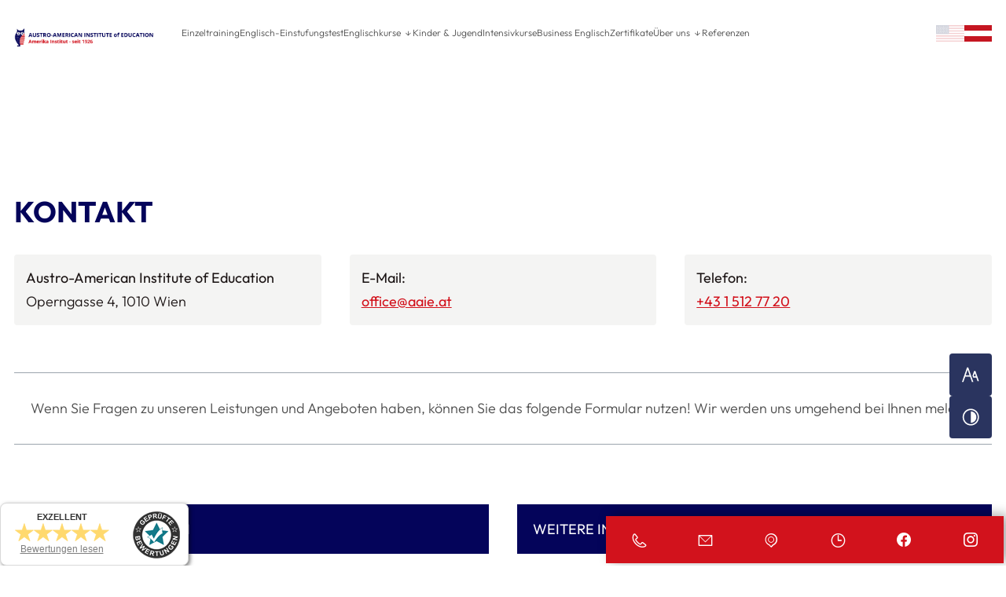

--- FILE ---
content_type: text/html; charset=UTF-8
request_url: https://www.amerikainstitut.at/kontakt/?bcode=%0D%0AET10+-+90%0D%0A&group=%0D%0A1+Person%0D%0A&price=%0D%0AEuro+770%2C-+%26euro%3B%0D%0A
body_size: 8772
content:
<!DOCTYPE html>
<html lang="de" data-fw-version="1.9.1" data-theme data-privacy-control="dark">
<head>
    <meta charset="utf-8">
    <title>Ihr Kontakt zu uns | Austro-American Institute of Education aus Wien</title>
        <meta name="description" content="Sie haben Fragen zu unseren Leistungen? Austro-American Institute of Education berät Sie gerne! Rufen Sie uns an oder nutzen Sie das Kontaktformular. Wir freuen uns auf Ihre Anfrage!">
        <meta property="og:title" content="Ihr Kontakt zu uns | Austro-American Institute of Education aus Wien">
        <meta property="og:description" content="Sie haben Fragen zu unseren Leistungen? Austro-American Institute of Education berät Sie gerne! Rufen Sie uns an oder nutzen Sie das Kontaktformular. Wir freuen uns auf Ihre Anfrage!">
        <meta property="og:type" content="website">
        <meta property="og:url" content="https://www.amerikainstitut.at">
        <meta property="og:image" content="/images/social_branding.png">
        <meta property="og:site_name" content="Austro-American Institute of Education">    <meta name="author" content="Austro-American Institute of Education">
    <meta name="viewport" content="width=device-width, height=device-height, initial-scale=1.0">
    <meta name="thumbnail" content="/images/social_branding.png">
    <meta name="theme-color" content="#D2121D">
    <meta name="format-detection" content="telephone=no">
    <link rel="canonical" href="https://www.amerikainstitut.at/kontakt/?bcode=%0D%0AET10+-+90%0D%0A&amp;group=%0D%0A1+Person%0D%0A&amp;price=%0D%0AEuro+770%2C-+%26euro%3B%0D%0A">
    <!-- Fav Icon -->
    <link rel="icon" href="/favicon.ico" type="image/x-icon">
    <!-- Styles -->
    <link rel="stylesheet" href="/css/styles.css?v=1761305793" media="screen">
    <link rel="stylesheet" href="/css/print.css?v=1761305793" media="print">
    
                <style id="cms-theme-configuration-settings">
                  :root[data-theme] {
                        --base-font-size: 18;
                        --base-line-height: 30;
                        --base-border-radius: 4;
                        --h1-size: 40;
                        --h2-size: 34;
                        --h3-size: 31;
                        --h4-size: 28;
                        --h5-size: 25;
                        --h6-size: 22;
                        --color-primary-h: 357;
                        --color-primary-s: 84.2;
                        --color-primary-l: 44.7;
                        --color-primary-text-h: 0;
                        --color-primary-text-s: 0;
                        --color-primary-text-l: 100;
                        --color-secondary-h: 240;
                        --color-secondary-s: 91.5;
                        --color-secondary-l: 18.4;
                        --color-secondary-text-h: 0;
                        --color-secondary-text-s: 0;
                        --color-secondary-text-l: 100;
                        --color-tertiary-h: 69;
                        --color-tertiary-s: 65.4;
                        --color-tertiary-l: 50.2;
                        --color-tertiary-text-h: 0;
                        --color-tertiary-text-s: 0;
                        --color-tertiary-text-l: 30.2;
                        --color-background-h: 0;
                        --color-background-s: 0;
                        --color-background-l: 100;
                        --color-background-text-h: 0;
                        --color-background-text-s: 0;
                        --color-background-text-l: 30.2;
                        --color-surface-h: 60;
                        --color-surface-s: 7.1;
                        --color-surface-l: 94.5;
                        --color-surface-text-h: 0;
                        --color-surface-text-s: 14.9;
                        --color-surface-text-l: 9.2;
                        --color-surface-elevated-h: 229;
                        --color-surface-elevated-s: 38.7;
                        --color-surface-elevated-l: 26.9;
                        --color-surface-elevated-text-h: 0;
                        --color-surface-elevated-text-s: 0;
                        --color-surface-elevated-text-l: 100;
                        --color-warning-h: 0;
                        --color-warning-s: 64.4;
                        --color-warning-l: 50.4;
                        --color-warning-text-h: 0;
                        --color-warning-text-s: 0;
                        --color-warning-text-l: 100;
                        --color-border-h: 210;
                        --color-border-s: 9.9;
                        --color-border-l: 64.3;
                  }
                  :root[data-theme].contrast-intensify {
                        --color-primary-h: 357;
                        --color-primary-s: 83.7;
                        --color-primary-l: 33.7;
                        --color-secondary-h: 240;
                        --color-secondary-s: 91.1;
                        --color-secondary-l: 8.8;
                        --color-tertiary-h: 69;
                        --color-tertiary-s: 78.3;
                        --color-tertiary-l: 54.9;
                        --color-background-h: 0;
                        --color-background-s: 0;
                        --color-background-l: 100;
                        --color-surface-h: 60;
                        --color-surface-s: 7.1;
                        --color-surface-l: 94.5;
                        --color-surface-elevated-h: 229;
                        --color-surface-elevated-s: 38.7;
                        --color-surface-elevated-l: 26.9;
                        --color-warning-h: 0;
                        --color-warning-s: 65.3;
                        --color-warning-l: 44.1;
                        --color-border-h: 0;
                        --color-border-s: 0;
                        --color-border-l: 0;
                  }
                </style>
                <template id="cms-theme-fonts">
                  <style>
                    :root[data-theme] {
                    
                        --font-display: "Outfit";
                        --font-display-light: 300;
                        --font-display-regular: 400;
                        --font-display-medium: 500;
                        --font-display-semiBold: 600;
                        --font-display-bold: 700;
                        --font-display-extraBold: 800;
                        --font-main: "Outfit";
                        --font-main-light: 300;
                        --font-main-regular: 400;
                        --font-main-medium: 500;
                        --font-main-semiBold: 600;
                        --font-main-bold: 700;
                        --font-main-extraBold: 800;
                    }
                  </style>
                </template>
                <script type="application/json" data-translations>{"Form data is not valid!":"Formulardaten sind ung\u00fcltig!","FORM_SUBMISSION_ERROR":"Die E-Mail wurde nicht gesendet, weil die folgenden Fehler aufgetreten sind:","FORM_SUBMISSION_SUCCESS":"E-Mail erfolgreich gesendet","Calculate route":"Route berechnen","The field is required":"Dieses Feld ist erforderlich","Invalid email address":"Die E-Mail-Adresse ist ung\u00fcltig","privacyPolicy_not_accepted":"Das Feld Datenschutzerkl\u00e4rung ist obligatorisch"}</script><script type="text/javascript">(function (root) {
    let translations;

    root.__ = function (message) {
        if (translations === (void 0)) {
            let el = document.querySelector('script[data-translations]');

            try {
                translations = JSON.parse(el.textContent);
            } catch (e) {
                translations = {};
            }
        }

        return message in translations ? translations[message] : message;
    };
})(window);</script></head>

<body class="main-template no-js lang-de Kontakt kontakt kontakt-index" style="opacity:0">
  <input type="checkbox" id="navi-toggled">
  <div tabindex="-1" data-reset-focus id="back-to-top"></div>
  <a href="#content" tabindex="1" title="Navigation überspringen" class="tab-btn">Navigation überspringen</a>
  <a href="/sitemap" tabindex="1" title="Sitemap anzeigen" rel="nofollow" class="tab-btn">Sitemap anzeigen</a>
 
  <ul id="quickbar" aria-label="Hauptmenü">
    <li>
       <ul class="quickbar-contact">
         <li><a href="/en/home" class="eng" title="Language school Austro-American Institute of Education Vienna"><img src="/images/layout/us.svg" alt="Language school Austro-American Institute of Education Vienna" title="Language school Austro-American Institute of Education Vienna"></a></li>
         <li><a href="/" class="ger" title="Sprachschule Wien: Englischkurse, Einzeltraining &amp; Nachhilfe"><img src="/images/layout/at.svg" alt="Sprachschule Wien: Englischkurse, Einzeltraining &amp; Nachhilfe" title="Sprachschule Wien: Englischkurse, Einzeltraining &amp; Nachhilfe"></a></li>
       </ul>
    </li>
    <li class="accessibility-bar"></li>
    <li>
      <label for="navi-toggled">
        <span class="icon" aria-haspopup="true" tabindex="0" aria-label="Hauptnavigation öffnen" role="button" data-tooltip="focus-visible">Menü</span>
      </label>
    </li>
  </ul>

  <div data-navigation-status aria-live="assertive" aria-relevant="text" aria-atomic="true" role="status" aria-hidden="false" class="visually-hidden"></div>

  <ul class="fixedContacts">
    <li class="mobileNoHover phone">
      <span class="inner">
        <span class="phone"><a href="tel:+4315127720" title="Jetzt telefonisch Kontakt mit Austro-American Institute of Education in 1010 Wien aufnehmen" class="phone" data-event-type="click" data-event-name="Click To Call">+43  1 512 77 20 </a></span>
      </span>
    </li>
    <li class="mobileNoHover email">
      <span class="inner">
        <span class="email"><a href="//www.amerikainstitut.at" class="escape email" title="Schreiben Sie Austro-American Institute of Education in 1010 Wien eine E-Mail." data-email="{&quot;name&quot;:&quot;office&quot;,&quot;host&quot;:&quot;aaie.at&quot;}">office<span class="escape">∂</span>aaie.at</a></span>
      </span>
    </li>
    <li class="address" tabindex="0">
      <address class="inner">
        <span class="address">Operngasse 4, 1010 Wien</span>
      </address>
    </li>
    <li class="clock" tabindex="0">
      <div class="inner">
        <div class="clock"><dl class="cms-opening-hours-combinedShort"><dt>Mo - Do:</dt><dd>08:00 - 19:00</dd><dt>Fr:</dt><dd>08:00 - 12:00</dd></dl></div>
      </div>
    </li>
    <li class="mobileNoHover fbook" tabindex="0">
      <span class="inner">
        <span class="fbook"><a href="https://www.facebook.com/AAIEsince1926" title="Besuchen Sie uns auf Facebook!">Besuchen Sie uns auf Facebook!</a></span>
      </span>
    </li>
    <li class="mobileNoHover insta" tabindex="0">
      <span class="inner">
        <span class="insta"><a href="https://www.instagram.com/aaie_vienna/" title="Besuchen Sie uns auf Instagram!">Besuchen Sie uns auf Instagram!</a></span>
      </span>
    </li>
  </ul>

  <div class="first-level" id="navigation">
    <nav role="navigation">
      <div style="background-size: cover;" class="cms-container-el fixed-wrapper">
<div class="row start middle">
<div class="col giant-2 huge-3">
<figure class="cms-image branding">
<a title="Sprachschule Wien: Englischkurse, Einzeltraining &amp; Nachhilfe" class href="/" target="_self">
<img alt="Sprachschule Wien: Englischkurse, Einzeltraining &amp; Nachhilfe" decoding="async" src="/upload/large/large_64772ada864cd40d60f60d8b_f617bcc6491bbaf709a3c9520f358437361038c768eb1535b83bf55adf22b770_64772af9.png" width="524" height="72">
</a>
</figure>
</div>
<div class="col giant-9 huge-8">
<div class="cms-navi" id="navi-index">
<ul class="navi navi-main">
<li class="index">
<a title="Sprachschule Wien: Englischkurse, Einzeltraining &amp; Nachhilfe" class="index" href="/" target="_self">
Startseite</a>
</li>
<li class="einzeltraining">
<a title="Einzeltraining Englisch in Wien: Schnell und zielgerichtet" class="einzeltraining" href="/einzeltraining" target="_self">
Einzeltraining</a>
</li>
<li class="englisch-einstufungstest">
<a title="Englisch-Einstufungstest in Wien: Bestimmen Sie Ihr Sprachniveau" class="englisch-einstufungstest" href="/englisch-einstufungstest/" target="_self">
Englisch-Einstufungstest</a>
</li>
<li class="englischkurse has-sub">
<a title="Englischkurse in Wien: Effektiv und flexibel Englisch lernen" class="englischkurse" href="/englischkurse/" target="_self">
Englischkurse</a>
<ul class="sub">
<li class="englischkurse-a1">
<a title="Englischkurs A1 in Wien - Fundiertes Training für Anfänger" class="englischkurse-a1" href="/englischkurse/a1" target="_self">
A1</a>
</li>
<li class="englischkurse-a2">
<a title="Erfolgreich Englisch lernen: A2-Kurs in Wien. Jetzt anmelden!" class="englischkurse-a2" href="/englischkurse/a2" target="_self">
A2</a>
</li>
<li class="englischkurse-b1">
<a title="Konversation, Wortschatz &amp; Grammatik - Englischkurs B1 in Wien" class="englischkurse-b1" href="/englischkurse/b1" target="_self">
B1</a>
</li>
<li class="englischkurse-b2">
<a title="Fortgeschrittene Englischkurse in Kleingruppen in Wien" class="englischkurse-b2" href="/englischkurse/b2" target="_self">
B2</a>
</li>
<li class="englischkurse-c1">
<a title="Intensives Englischtraining in Wien: Englisch perfektionieren" class="englischkurse-c1" href="/englischkurse/c1" target="_self">
C1</a>
</li>
<li class="englischkurse-c2">
<a title="Englischkurs in Wien: Intensives Training für Fortgeschrittene" class="englischkurse-c2" href="/englischkurse/c2" target="_self">
C2</a>
</li>
</ul>
</li>
<li class="kinder-jugend">
<a title="Englischkurse für Kinder und Jugendliche in Wien - Nachhilfe" class="kinder-jugend" href="/kinder-jugend" target="_self">
Kinder &amp; Jugend</a>
</li>
<li class="intensivkurse">
<a title="Englisch-Intensivkurse in Wien - Sofort schneller Fortschritt" class="intensivkurse" href="/intensivkurse" target="_self">
Intensivkurse</a>
</li>
<li class="businessenglish">
<a title="Business Englisch in Wien - Effektives Training für Unternehmen" class="businessenglish" href="/businessenglish" target="_self">
Business Englisch</a>
</li>
<li class="zertifikate">
<a title="Vorbereitung auf TOEFL, TOEIC, IELTS Sprachzertifikate in Wien" class="zertifikate" href="/zertifikate" target="_self">
Zertifikate</a>
</li>
<li class="has-sub">
<span title="Sprachschule für Englisch in Wien: Englisch lernen seit 1926">
Über uns</span>
<ul class="sub">
<li class="ueber-uns-geschichte">
<a title="Englisch lernen in Wien: Amerika-Institut | Tradition seit 1926" class="ueber-uns-geschichte" href="/ueber-uns/geschichte" target="_self">
Geschichte</a>
</li>
<li class="ueber-uns-partner">
<a title="Partner des Austro-American Institute of Education Wien" class="ueber-uns-partner" href="/ueber-uns/partner" target="_self">
Partner</a>
</li>
<li class>
<a title="Friends of AAIE" class href="http://www.aaie-friends.com/" target="_blank">
Friends of AAIE</a>
</li>
<li class="ueber-uns-trainer-bewerbung">
<a title="Werden Sie Sprachtrainer*in in Wien: Bewerben Sie sich jetzt!" class="ueber-uns-trainer-bewerbung" href="/ueber-uns/trainer-bewerbung" target="_self">
Trainer Bewerbung</a>
</li>
<li class="ueber-uns-english-more">
<a title="Austro-American Institute of Education | Kulturelle Events" class="ueber-uns-english-more" href="/ueber-uns/english-more" target="_self">
English &amp; More</a>
</li>
<li class="ueber-uns-presse">
<a title="Aktuelle Presse und Nachrichten über die Sprachschule in Wien" class="ueber-uns-presse" href="/ueber-uns/presse" target="_self">
Presse</a>
</li>
</ul>
</li>
<li class="referenzen">
<a title="Referenzen: Top-Empfehlungen für Englischkurse in Wien!" class="referenzen" href="/referenzen" target="_self">
Referenzen</a>
</li>
<li class="agb">
<a title="Info über AGB: Anmeldung, Reservierung und Kursdauer in Wien" class="agb" href="/agb" target="_self">
AGB</a>
</li>
<li class="kontakt active">
<a title="Ihr Kontakt zu uns | Austro-American Institute of Education aus Wien" class="kontakt active" href="/kontakt/" target="_self">
Kontakt</a>
</li>
<li class="anfahrt">
<a title="Ihr Weg zu Austro-American Institute of Education aus Wien" class="anfahrt" href="/anfahrt" target="_self">
Anfahrt</a>
</li>
<li class="impressum">
<a title="Austro-American Institute of Education, 1010 Wien | Impressum" class="impressum" href="/impressum" target="_self">
Impressum</a>
</li>
<li class="datenschutzerklaerung">
<a title="Verarbeitung von Informationen &amp; Daten bei Austro-American Institute of Education" class="datenschutzerklaerung" href="/datenschutzerklaerung" target="_self">
Datenschutzerklärung</a>
</li>
</ul>
</div>
</div>
<div class="col giant-1">
<div style="background-size: cover;" class="cms-container-el flag-container">
<div style="background-size: cover;" class="cms-container-el english">
<figure class="cms-image">
<a title="Language school Austro-American Institute of Education Vienna" class href="/en/home" target="_self">
<img alt="Language school Austro-American Institute of Education Vienna" decoding="async" src="/upload/us.svg">
</a>
</figure>
</div>
<div style="background-size: cover;" class="cms-container-el german">
<figure class="cms-image">
<a title="Sprachschule Wien: Englischkurse, Einzeltraining &amp; Nachhilfe" class href="/" target="_self">
<img alt="Sprachschule Wien: Englischkurse, Einzeltraining &amp; Nachhilfe" decoding="async" src="/upload/at.svg">
</a>
</figure>
</div>
</div>
</div>
</div>
</div>
    </nav>
  </div>



  <div id="page-wrap">
    <header id="header">
      <div style="background-size: cover;" class="cms-container-el header-container">
<div class="row start stretch full-width no-gutter">
<div class="col giant-6">
<div class="row stretch start">
<div class="col left-col">
<div style="background-size: cover;" class="cms-container-el left-header">
<figure class="cms-image">
<img alt="Studentin in einem Café" decoding="async" data-pic-cms-src="/upload/large/large_6477338c864cd40d60f60dd4_c6d99c2d85bb7aae0a704f6f52406fe03a735e35f3eead63c7b685b11fe12e01_64773397.jpg" src="[data-uri]" width="1075" height="847">
</figure>
<div style="background-size: cover;" class="cms-container-el claim-container">
<div class="cms-article claim-text">

<p><span class="headline">You can’t copy tradition</span> <br><span class="subline">Austro American Institute of Education since 1926</span></p>
</div>
<a title="Englisch-Einstufungstest in Wien: Bestimmen Sie Ihr Sprachniveau" class="cms-button btn" href="/englisch-einstufungstest/" target="_self">
<span class="prefix"></span>Englisch-Einstufungstest<span class="suffix"><i class="icon icon-arrow-right"></i></span></a>
</div>
</div>
</div>
</div>
</div>
<div class="col giant-6">
<div class="row stretch start">
<div class="col right-up-col">
<figure class="cms-image right-up-header">
<img alt="Studentin" decoding="async" data-pic-cms-src="/upload/large/large_647733c2864cd40d60f60dd7_11bc41892b8836600effe91e5b486b218ca63b493132d225acd3f8e869be3f87_647733e8.jpg" src="[data-uri]" width="807" height="500">
</figure>
</div>
<div class="col right-down-col">
<figure class="cms-image right-down-header">
<img alt="Lehrer mit Student" decoding="async" data-pic-cms-src="/upload/large/large_647733e7864cd40d60f60dd8_eec6211bf42eb6f566988716e8eb400f876a0e9241e93aaf17fc5b1f37f9435d_647733ee.jpg" src="[data-uri]" width="807" height="315">
</figure>
</div>
</div>
</div>
</div>
</div>
    </header>
    <main id="content">
      <div class="cms-container-el section">
<div class="row stretch start">
<div class="col">
<div class="row stretch start">
<div class="col large-12">
<h1 class="cms-title">
Kontakt</h1>
</div>
</div>
<div class="row stretch start">
<div class="col large-4">
<div class="cms-article">

<dl data-le-dy-clone="1">
<dt data-le-dy-clone="2">Austro-American Institute of Education</dt>
<dd data-le-dy-clone="3">Operngasse 4, 1010 Wien</dd>
</dl>
</div>
</div>
<div class="col large-4">
<div class="cms-article">

<dl data-le-dy-clone="1">
<dt data-le-dy-clone="4">E-Mail:</dt>
<dd data-le-dy-clone="5"><a href="//www.amerikainstitut.at" class="escape email" title="Schreiben Sie Austro-American Institute of Education in 1010 Wien eine E-Mail." data-email="{&quot;name&quot;:&quot;office&quot;,&quot;host&quot;:&quot;aaie.at&quot;}">office<span class="escape">∂</span>aaie.at</a></dd>
</dl>
</div>
</div>
<div class="col large-4">
<div class="cms-article">

<dl data-le-dy-clone="1">
<dt data-le-dy-clone="2"><span data-le-dy-clone="3">Telefon: </span></dt>
<dd data-le-dy-clone="4"><span data-le-dy-clone="5"><a href="tel:+4315127720" title="Jetzt telefonisch Kontakt mit Austro-American Institute of Education in 1010 Wien aufnehmen" class="phone" data-event-type="click" data-event-name="Click To Call">+43  1 512 77 20 </a></span></dd>
</dl>
</div>
</div>
</div>
<div class="row stretch start">
<div class="col large-12 align-center">
<div class="cms-article contact-text">

<p data-le-dy-clone="1">Wenn Sie Fragen zu unseren Leistungen und Angeboten haben, können Sie das folgende Formular nutzen! Wir werden uns umgehend bei Ihnen melden.</p>
</div>
</div>
</div>
<form action="https://formixapp.com/forms/c20efb75-17ad-42eb-a2a9-16317e8e414e" method="post" data-contact-form-wrapper enctype="multipart/form-data" data-disable-form-validation class="cms-contact-form default" data-evercaptcha="c20efb75-17ad-42eb-a2a9-16317e8e414e">
<div class="row">
<input class="gotcha_field" name="gotcha" autocomplete="off">
<div class="col large-6">
<span class="legend">Kontaktinformation</span><label class="Gender" for="98c142-anrede">
Anrede</label>
<select name="Anrede" id="98c142-anrede" class="Gender" data-field-type="select" data-field-name="anrede">
<option value selected="selected">
Ihre Anrede</option>
<option value="Frau">
Frau</option>
<option value="Herr">
Herr</option>
</select>
<label class="required Name" for="98c142-name">
Name<small>
*</small>
</label>
<input type="text" id="98c142-name" name="Name" class="Name" placeholder="Ihr Vor- und Zuname" data-field-type="text" data-field-name="name" required data-field-required data-error-messages="{&quot;common&quot;:&quot;Bitte Ihren Vor- und Zunamen angeben&quot;}">
<label class="Firma" for="98c142-firma">
Firma</label>
<input type="text" id="98c142-firma" name="Firma" class="Firma" placeholder="Ihre Firma" data-field-type="text" data-field-name="firma" data-error-messages="{&quot;common&quot;:&quot;Bitte Firmennamen angeben&quot;}">
<label class for="98c142-anschrift">
Anschrift</label>
<input type="text" id="98c142-anschrift" name="Anschrift" class placeholder="Ihre Anschrift" data-field-type="text" data-field-name="anschrift">
<label class="Telefon" for="98c142-telefon">
Telefon</label>
<input type="text" id="98c142-telefon" name="Telefon" class="Telefon" placeholder="Ihre Telefonnummer" data-field-type="text" data-field-name="telefon">
<label class for="98c142-faxnummer">
Faxnummer</label>
<input type="text" id="98c142-faxnummer" name="Faxnummer" class placeholder="Ihre Faxnummer" data-field-type="text" data-field-name="faxnummer">
<label class="required E-Mail" for="98c142-e-mail">
E-Mail <small>
*</small>
</label>
<input type="email" id="98c142-e-mail" name="E-Mail" class="E-Mail" placeholder="Ihre E-Mail-Adresse" data-field-type="text" data-field-name="e-mail" required data-field-required data-field-email-validate data-error-messages="{&quot;common&quot;:&quot;Bitte E-Mail-Adresse angeben&quot;}">
<label for="98c142-rueckrufbitte-ja" class>
Rückrufbitte</label>
<input type="checkbox" id="98c142-rueckrufbitte-ja" name="Rückrufbitte" data-field-name="rueckrufbitte" data-field-type="checkbox" value="Ja" class="checkbox ">
<label class for="98c142-mobilnummer">
Mobilnummer</label>
<input type="text" id="98c142-mobilnummer" name="Mobilnummer" class placeholder="Ihre Mobilnummer" data-field-type="text" data-field-name="mobilnummer">
</div>
<div class="col large-6">
<span class="legend">Weitere Informationen</span><label class="required Nachricht" for="98c144-nachricht">
Nachricht<small>
*</small>
</label>
<textarea id="98c144-nachricht" name="Nachricht" placeholder="Ihre Nachricht" class="Nachricht" rows="3" cols="20" data-field-type="textarea" data-field-name="nachricht" required data-msg-required="Bitte geben Sie eine Anschrift an" data-field-required data-error-messages="{&quot;common&quot;:&quot;Bitte hinterlassen Sie eine Nachricht&quot;}">
</textarea>
<label for="98c144-datenschutz-akzeptiert" class=" required">
Die <a title="Verarbeitung von Informationen &amp; Daten bei Austro-American Institute of Education" href="/datenschutzerklaerung">Datenschutzerklärung</a> habe ich gelesen und akzeptiert.<small>
*</small>
</label>
<input type="checkbox" id="98c144-datenschutz-akzeptiert" name="Datenschutz" data-field-name="datenschutz" data-field-type="checkbox" data-error-messages="{&quot;common&quot;:&quot;Bitte die Datenschutzerkl\u00e4rung akzeptieren&quot;}" value="akzeptiert" class="checkbox " data-field-required required>
<div data-captcha="visual" data-btn="button" title="EverCaptcha laden" class="nojs">
</div>
<button type="submit" value="Submit" class="Submit">
Nachricht abschicken</button>
</div>
</div>
</form>
</div>
</div>
</div>
    </main>
    <footer id="footer">
      <div style="background-size: cover;" class="cms-container-el">
<div style="width: 100%; height:400px;" class="cms-map">
<div data-route-planner>
<iframe style="width: 100%; height:400px;" data-iframe="googlemaps" title="Karte" data-map-el-lazy-load data-src="https://www.google.com/maps/embed/v1/place?key=AIzaSyCL16T3evFhuQOfX2a9Wtv7u7hfcTSGnGY&amp;zoom=14&amp;q=Austro-American%2BInstitute%2Bof%2BEducation%2C%2BOperngasse%2B4%2C%2B1010%2BWien" allowfullscreen></iframe></div>
</div>
<div style="background-size: cover;" class="cms-container-el footer-container">
<div class="row stretch start">
<div class="col medium-10 medium-prefix-1">
<div class="row contact-row stretch start">
<div class="col giant-4 large-4">
<div class="cms-article">

<ul>
<li><strong>Austro-American Institute of Education</strong></li>
<li>Operngasse 4, 1010 Wien</li>
</ul>
</div>
</div>
<div class="col giant-3 large-3">
<div class="cms-article contact-info">

<p><em class="icon icon-envelope"></em> <a href="//www.amerikainstitut.at" class="escape email" title="Schreiben Sie Austro-American Institute of Education in 1010 Wien eine E-Mail." data-email="{&quot;name&quot;:&quot;office&quot;,&quot;host&quot;:&quot;aaie.at&quot;}">office<span class="escape">∂</span>aaie.at</a><br><em class="icon icon-phone"></em> <a href="tel:+4315127720" title="Jetzt telefonisch Kontakt mit Austro-American Institute of Education in 1010 Wien aufnehmen" class="phone" data-event-type="click" data-event-name="Click To Call">+43  1 512 77 20 </a></p>
</div>
</div>
<div class="col giant-4 large-4">
<div class="cms-article">

<p></p><dl class="cms-opening-hours-combinedShort"><dt>Mo - Do:</dt><dd>08:00 - 19:00</dd><dt>Fr:</dt><dd>08:00 - 12:00</dd></dl>
</div>
</div>
<div class="col giant-1 large-1">
<div class="cms-article socials">
<p><a href="https://www.facebook.com/AAIEsince1926" title="Besuchen Sie uns auf Facebook!"><em class="icon icon-fbook"></em></a><br><a href="https://www.instagram.com/aaie_vienna/" title="Besuchen Sie uns auf Instagram!"><em class="icon icon-insta"></em></a></p></div>
</div>
</div>
</div>
</div>
</div>
<div style="background-size: cover;" class="cms-container-el navi-container">
<div class="row stretch start">
<div class="col medium-10 medium-prefix-1">
<div class="cms-navi">
<ul class="navi">
<li class="faq">
<a title="Häufig gestellte Fragen | Amerika-Institut Wien" class="faq" href="/faq" target="_self">
FAQ</a>
</li>
<li class="agb">
<a title="Info über AGB: Anmeldung, Reservierung und Kursdauer in Wien" class="agb" href="/agb" target="_self">
AGB</a>
</li>
<li class="kontakt active">
<a title="Ihr Kontakt zu uns | Austro-American Institute of Education aus Wien" class="kontakt active" href="/kontakt/" target="_self">
Kontakt</a>
</li>
<li class="anfahrt">
<a title="Ihr Weg zu Austro-American Institute of Education aus Wien" class="anfahrt" href="/anfahrt" target="_self">
Anfahrt</a>
</li>
<li class="impressum">
<a title="Austro-American Institute of Education, 1010 Wien | Impressum" class="impressum" href="/impressum" target="_self">
Impressum</a>
</li>
<li class="datenschutzerklaerung">
<a title="Verarbeitung von Informationen &amp; Daten bei Austro-American Institute of Education" class="datenschutzerklaerung" href="/datenschutzerklaerung" target="_self">
Datenschutzerklärung</a>
</li>
<li class="digitale-barrierefreiheit">
<a title="Unsere Erklärung zur digitalen Barrierefreiheit" class="digitale-barrierefreiheit" href="/digitale-barrierefreiheit" target="_self">
Digitale Barrierefreiheit</a>
</li>
</ul>
</div>
</div>
</div>
</div>
</div>
    </footer>
  </div>


  <a href="#" class="back-to-top icon icon-angle-up" title="Zum Seitenanfang"><span>Zum Seitenanfang</span></a>

  <noscript>
    <input type="checkbox" id="noticebar">
    <label for="noticebar" aria-live="polite" tabindex="1" aria-label="Achtung! JavaScript ist deaktiviert"></label>
    <div><span class="col"><b>Achtung:</b> <br>JavaScript ist nicht aktiviert! Bitte aktivieren Sie <a title="Wie Sie JavaScript in Ihrem Browser aktivieren" target="_blank" href="https://www.enable-javascript.com/de/" rel="noopener">JavaScript</a> um den vollen Funktionsumfang dieser und weiterer Webseiten genießen zu können.</span></div>
</noscript>

  <!-- JS -->
  <script>var cssData = {
    'config-version':       '1',
    'image-path':           '"../images/" !default',
    'base-font-size':       18,
    'base-line-height':     30,
    'h1-size':              40,
    'h2-size':              34,
    'h3-size':              31,
    'h4-size':              28,
    'h5-size':              25,
    'h6-size':              22,
    'fontMap': {
        'display': {
            'name':         'Outfit',
            'weights': {
                'light': 300,
                'regular': 400,
                'medium': 500,
                'semiBold': 600,
                'bold': 700,
                'extraBold': 800
            }
        },
        'main': {
            'name':         'Outfit',
            'weights': {
                'light': 300,
                'regular': 400,
                'medium': 500,
                'semiBold': 600,
                'bold': 700,
                'extraBold': 800
            }
        }
    },
    'colorMap': {
        'primary': {
            'main':         '#D2121D',
            'contrast':     '#9E0E15',
            'text':         '#ffffff',
        },
        'secondary': {
            'main':         '#04045A',
            'contrast':     '#02022B',
            'text':         '#ffffff',
        },
        'tertiary': {
            'main':         '#BAD32D',
            'contrast':     '#CBE632',
            'text':         '#4D4D4D',
        },
        'background': {
            'main':         '#ffffff',
            'contrast':     '#ffffff',
            'text':         '#4D4D4D',
        },
        'surface': {
            'main':         '#F2F2F0',
            'contrast':     '#F2F2F0',
            'text':         '#1B1414',
        },
        'surface-elevated': {
            'main':         '#2A345F',
            'contrast':     '#2A345F',
            'text':         '#ffffff',
        },
        'warning': {
            'main':         '#D22F2F',
            'contrast':     '#BA2727',
            'text':         '#ffffff',
        },        
        'border': {
            'main':         '#9ba4ad',
            'contrast':     '#000000',
        }
    },
    'break':                'giant',
    'base-gap':             18,
    'rowMaxWidth':          '1620px',
    /* space definition: 30 = small value and 60 = max value for _scale function */
    'space-sm':             '30 60',
    'space-md':             '60 90',
    'space-lg':             '90 120',
    'space-xl':             '120 150',
    'video-formats':        '"16/9" "1/1" "3/4" "4/3" "9/16" "21/9" "9/21"',
    /* columnCount is required for cms4 for legacy reasons */
    'columnCount':          12,
    'column-count':         '$columnCount',
    'base-border':          'rem(1px) solid color(border)',
    'base-border-radius':   4,
    'base-box-shadow':      '0px rem(5px) rem(10px) 0px color-text(background, .2)',
    'base-outline':         'rem(1px) solid color(border)',
    'focus-outline':        'rem(2px) solid color-lightness(color(surface-elevated), 10%)',
    'bpContext':            '16px',
    'hide-text-direction':  'right',
    'icon-font':            'icomoon',
    'icon-map': {
        'times':            '"×"',
        'minus':            '"-"',
        'plus':             '"+"',
        'exclamation':      '"!"',
        'angle-right':      '\\ea1f',
        'angle-up':         '\\ea21',
        'angle-down':       '\\ea1d',
        'angle-left':       '\\ea1e',
        'arrow-left':       '\\ea24',
        'arrow-right':      '\\ea2a',
        'clock':            '\\e968',
        'envelope':         '\\e9b0',
        'phone':            '\\ea81',
        'gesture-phone-04': '\\e9e4',
        'map':              '\\ea3d',
        'paper-plane':      '\\ea6d',
        'fbook':            '\\e901',
        'insta':            '\\e900',
        'baggage':          '\\e913',
        'fax':              '\\e9b9',
        'play':             '\\ea29',
        'flag':             '\\e9c3',
        'line-person':      '\\ea26',
        'line-person-two':  '\\ea28',
        'paper-clip':       '\\ea6b',
        'pen':              '\\ea79',
        'pin':              '\\ea89',
        'star':             '\\eaf0',
    },
    'gridMap': {
        'default': {
            'width':        '0px',
            'cols':         [1,2,3,4,5,6,7,8,9,10,11,12,'auto'],
            'prefix':       [0,1,2,3,4,5,6,7,8,9,10,11,12],
            'suffix':       [0,1,2,3,4,5,6,7,8,9,10,11,12],
            'start':        ['justify-content:flex-start'],
            'center':       ['justify-content:center'],
            'end':          ['justify-content:flex-end'],
            'between':      ['justify-content:space-between'],
            'around':       ['justify-content:space-around'],
            'top':          ['align-items:flex-start'],
            'middle':       ['align-items:center'],
            'baseline':     ['align-items:flex-baseline'],
            'bottom':       ['align-items:flex-end'],
            'stretch':      ['align-items:stretch'],
            'reverse':      ['flex-direction:row-reverse'],
            'forward':      ['flex-direction:row'],
            'first':        ['order:-1'],
            'last':         ['order:1'],
            'unset':        ['order:0']
        },
        'tiny': {
            'width':        '480px',
            'cols':         [1,2,3,4,5,6,7,8,9,10,11,12,'auto'],
            'prefix':       [0,1,2,3,4,5,6,7,8,9,10,11,12],
            'suffix':       [0,1,2,3,4,5,6,7,8,9,10,11,12],
            'start':        ['justify-content:flex-start'],
            'center':       ['justify-content:center'],
            'end':          ['justify-content:flex-end'],
            'between':      ['justify-content:space-between'],
            'around':       ['justify-content:space-around'],
            'top':          ['align-items:flex-start'],
            'middle':       ['align-items:center'],
            'baseline':     ['align-items:flex-baseline'],
            'bottom':       ['align-items:flex-end'],
            'stretch':      ['align-items:stretch'],
            'reverse':      ['flex-direction:row-reverse'],
            'forward':      ['flex-direction:row'],
            'first':        ['order:-1'],
            'last':         ['order:1'],
            'unset':        ['order:0']
        },
        'small': {
            'width':        '640px',
            'cols':         [1,2,3,4,5,6,7,8,9,10,11,12,'auto'],
            'prefix':       [0,1,2,3,4,5,6,7,8,9,10,11,12],
            'suffix':       [0,1,2,3,4,5,6,7,8,9,10,11,12],
            'start':        ['justify-content:flex-start'],
            'center':       ['justify-content:center'],
            'end':          ['justify-content:flex-end'],
            'between':      ['justify-content:space-between'],
            'around':       ['justify-content:space-around'],
            'top':          ['align-items:flex-start'],
            'middle':       ['align-items:center'],
            'baseline':     ['align-items:flex-baseline'],
            'bottom':       ['align-items:flex-end'],
            'stretch':      ['align-items:stretch'],
            'reverse':      ['flex-direction:row-reverse'],
            'forward':      ['flex-direction:row'],
            'first':        ['order:-1'],
            'last':         ['order:1'],
            'unset':        ['order:0']
        },
        'medium': {
            'width':        '760px',
            'cols':         [1,2,3,4,5,6,7,8,9,10,11,12,'auto'],
            'prefix':       [0,1,2,3,4,5,6,7,8,9,10,11,12],
            'suffix':       [0,1,2,3,4,5,6,7,8,9,10,11,12],
            'start':        ['justify-content:flex-start'],
            'center':       ['justify-content:center'],
            'end':          ['justify-content:flex-end'],
            'between':      ['justify-content:space-between'],
            'around':       ['justify-content:space-around'],
            'top':          ['align-items:flex-start'],
            'middle':       ['align-items:center'],
            'baseline':     ['align-items:flex-baseline'],
            'bottom':       ['align-items:flex-end'],
            'stretch':      ['align-items:stretch'],
            'reverse':      ['flex-direction:row-reverse'],
            'forward':      ['flex-direction:row'],
            'first':        ['order:-1'],
            'last':         ['order:1'],
            'unset':        ['order:0']
        },
        'large': {
            'width':        '992px',
            'cols':         [1,2,3,4,5,6,7,8,9,10,11,12,'auto'],
            'prefix':       [0,1,2,3,4,5,6,7,8,9,10,11,12],
            'suffix':       [0,1,2,3,4,5,6,7,8,9,10,11,12],
            'start':        ['justify-content:flex-start'],
            'center':       ['justify-content:center'],
            'end':          ['justify-content:flex-end'],
            'between':      ['justify-content:space-between'],
            'around':       ['justify-content:space-around'],
            'top':          ['align-items:flex-start'],
            'middle':       ['align-items:center'],
            'baseline':     ['align-items:flex-baseline'],
            'bottom':       ['align-items:flex-end'],
            'stretch':      ['align-items:stretch'],
            'reverse':      ['flex-direction:row-reverse'],
            'forward':      ['flex-direction:row'],
            'first':        ['order:-1'],
            'last':         ['order:1'],
            'unset':        ['order:0']
        },
        'giant': {
            'width':        '1200px',
            'cols':         [1,2,3,4,5,6,7,8,9,10,11,12,'auto'],
            'prefix':       [0,1,2,3,4,5,6,7,8,9,10,11,12],
            'suffix':       [0,1,2,3,4,5,6,7,8,9,10,11,12],
            'start':        ['justify-content:flex-start'],
            'center':       ['justify-content:center'],
            'end':          ['justify-content:flex-end'],
            'between':      ['justify-content:space-between'],
            'around':       ['justify-content:space-around'],
            'top':          ['align-items:flex-start'],
            'middle':       ['align-items:center'],
            'baseline':     ['align-items:flex-baseline'],
            'bottom':       ['align-items:flex-end'],
            'stretch':      ['align-items:stretch'],
            'reverse':      ['flex-direction:row-reverse'],
            'forward':      ['flex-direction:row'],
            'first':        ['order:-1'],
            'last':         ['order:1'],
            'unset':        ['order:0']
        },
        'huge': {
            'width':        '1364px',
            'cols':         [1,2,3,4,5,6,7,8,9,10,11,12,'auto'],
            'prefix':       [0,1,2,3,4,5,6,7,8,9,10,11,12],
            'suffix':       [0,1,2,3,4,5,6,7,8,9,10,11,12],
            'start':        ['justify-content:flex-start'],
            'center':       ['justify-content:center'],
            'end':          ['justify-content:flex-end'],
            'between':      ['justify-content:space-between'],
            'around':       ['justify-content:space-around'],
            'top':          ['align-items:flex-start'],
            'middle':       ['align-items:center'],
            'baseline':     ['align-items:flex-baseline'],
            'bottom':       ['align-items:flex-end'],
            'stretch':      ['align-items:stretch'],
            'reverse':      ['flex-direction:row-reverse'],
            'forward':      ['flex-direction:row'],
            'first':        ['order:-1'],
            'last':         ['order:1'],
            'unset':        ['order:0']
        },
        'full': {
            'width':        '1520px',
            'cols':         [1,2,3,4,5,6,7,8,9,10,11,12,'auto'],
            'prefix':       [0,1,2,3,4,5,6,7,8,9,10,11,12],
            'suffix':       [0,1,2,3,4,5,6,7,8,9,10,11,12],
            'start':        ['justify-content:flex-start'],
            'center':       ['justify-content:center'],
            'end':          ['justify-content:flex-end'],
            'between':      ['justify-content:space-between'],
            'around':       ['justify-content:space-around'],
            'top':          ['align-items:flex-start'],
            'middle':       ['align-items:center'],
            'baseline':     ['align-items:flex-baseline'],
            'bottom':       ['align-items:flex-end'],
            'stretch':      ['align-items:stretch'],
            'reverse':      ['flex-direction:row-reverse'],
            'forward':      ['flex-direction:row'],
            'first':        ['order:-1'],
            'last':         ['order:1'],
            'unset':        ['order:0']
        },
        'cut': {
            'width':        '$rowMaxWidth',
            'cols':         [1,2,3,4,5,6,7,8,9,10,11,12,'auto'],
            'prefix':       [0,1,2,3,4,5,6,7,8,9,10,11,12],
            'suffix':       [0,1,2,3,4,5,6,7,8,9,10,11,12],
            'start':        ['justify-content:flex-start'],
            'center':       ['justify-content:center'],
            'end':          ['justify-content:flex-end'],
            'between':      ['justify-content:space-between'],
            'around':       ['justify-content:space-around'],
            'top':          ['align-items:flex-start'],
            'middle':       ['align-items:center'],
            'baseline':     ['align-items:flex-baseline'],
            'bottom':       ['align-items:flex-end'],
            'stretch':      ['align-items:stretch'],
            'reverse':      ['flex-direction:row-reverse'],
            'forward':      ['flex-direction:row'],
            'first':        ['order:-1'],
            'last':         ['order:1'],
            'unset':        ['order:0']
        },
        'max': {
            'width':        '1920px',
            'cols':         [1,2,3,4,5,6,7,8,9,10,11,12,'auto'],
            'prefix':       [0,1,2,3,4,5,6,7,8,9,10,11,12],
            'suffix':       [0,1,2,3,4,5,6,7,8,9,10,11,12],
            'start':        ['justify-content:flex-start'],
            'center':       ['justify-content:center'],
            'end':          ['justify-content:flex-end'],
            'between':      ['justify-content:space-between'],
            'around':       ['justify-content:space-around'],
            'top':          ['align-items:flex-start'],
            'middle':       ['align-items:center'],
            'baseline':     ['align-items:flex-baseline'],
            'bottom':       ['align-items:flex-end'],
            'stretch':      ['align-items:stretch'],
            'reverse':      ['flex-direction:row-reverse'],
            'forward':      ['flex-direction:row'],
            'first':        ['order:-1'],
            'last':         ['order:1'],
            'unset':        ['order:0']
        },
    }
}</script><script src="/securewebapps/evercdn/assets/requireit/v1/scripts/main.min.js?v=1761305793"></script>
  <script src="/js/_require.js?v=1761305793"></script>
  <!-- Schema.org -->
  
                    <script type="application/ld+json">{
                        "@context" : "http://schema.org",
                        "@type" : "LocalBusiness",
                        "address" : {
                                "@type": "PostalAddress",
                                "addressLocality":"Wien",
                                "addressCountry": "AT",
                                "postalCode":"1010",
                                "streetAddress": "Operngasse 4"
                        },
                        "description":"Sie haben Fragen zu unseren Leistungen? Austro-American Institute of Education berät Sie gerne! Rufen Sie uns an oder nutzen Sie das Kontaktformular. Wir freuen uns auf Ihre Anfrage!",
                        "name":"Austro-American Institute of Education",
                        "url":"//www.amerikainstitut.at",                        
                        "telephone":"+43  1 512 77 20 ",                        
                "openingHours": ["Mo 08:00 - 19:00", "Tu 08:00 - 19:00", "We 08:00 - 19:00", "Th 08:00 - 19:00", "Fr 08:00 - 12:00"],
                        "image":"//www.amerikainstitut.at/images/social_branding.png"
}</script>
                

  <script type="text/javascript">
    (function () {
        var s = document.createElement('script');
        var options = {id: 2106};
        s.async = true;
        s.onload = function () {
            getWidget('https://meinebewertungen.internet-media.com', '/de', '3Kbjeb', s, options);
        };
        s.src = 'https://meinebewertungen.internet-media.com/js/widget.js';
        var scripts = document.getElementsByTagName('script');
        var me = scripts[scripts.length - 1];
        me.parentNode.insertBefore(s, me);
    })();
  </script>

<script data-website-brand="internet-media.com" src="/_rassets/csite_modules.js?v=1761305793"></script><script src="/usecurez.js?k=R3C30322W30322&amp;v=1761305793" type="text/javascript" defer="defer"></script><noscript><div><img src="/usecurez.jpg?k=R3C30322W30322&amp;noscript=1" alt="Counter"></div></noscript><link rel="stylesheet" href="/_rassets/cms_defaults.css?v=1761305793">
<script data-webpack-metadata data-cms-wp-public-path="/_rassets/"></script></body>
</html>


--- FILE ---
content_type: text/html; charset=UTF-8
request_url: https://www.amerikainstitut.at/securewebapps/evercaptcha/api/v1/start
body_size: 1339
content:
{"data":{"values":["9bc5cd10c9","0443776039","e4c14933aa","11517f2661"],"solutions":["<svg width=\"24px\"  height=\"24px\"  viewBox=\"0 0 25 24\" fill=\"none\" xmlns=\"http:\/\/www.w3.org\/2000\/svg\">\r\n<path d=\"M15.2124 3.87898L16.0306 5.66377H18.67C19.4815 5.66377 20.1394 6.32166 20.1394 7.1332V8.2214C20.1394 8.77625 19.6896 9.22605 19.1348 9.22605H5.36501C4.81015 9.22605 4.36035 8.77625 4.36035 8.2214V7.1332C4.36035 6.32166 5.01823 5.66377 5.82978 5.66377H8.4692L9.2874 3.87898C9.53294 3.34338 10.0681 3 10.6573 3H13.8425C14.4317 3 14.9668 3.34338 15.2124 3.87898Z\"   stroke-width=\"1.5\"  stroke-linecap=\"round\" stroke-linejoin=\"round\"\/>\r\n<path d=\"M18.6004 9.30078V17.9865C18.6004 19.6511 17.2677 21.0005 15.6238 21.0005H8.87696C7.23305 21.0005 5.90039 19.6511 5.90039 17.9865V9.30078\"   stroke-width=\"1.5\"  stroke-linecap=\"round\" stroke-linejoin=\"round\"\/>\r\n<path d=\"M10.5596 12.8164V17.3248M13.94 12.8164V17.3248\"   stroke-width=\"1.5\"  stroke-linecap=\"round\" stroke-linejoin=\"round\"\/>\r\n<\/svg>","<svg width=\"24px\"  height=\"24px\"  viewBox=\"0 0 24 24\" fill=\"none\" xmlns=\"http:\/\/www.w3.org\/2000\/svg\">\r\n<path fill-rule=\"evenodd\" clip-rule=\"evenodd\" d=\"M18.6192 10.6693C19.7397 10.6693 20.5782 9.75839 20.3088 8.81516C19.3529 5.47612 15.8728 3 11.7266 3C7.58052 3 4.10043 5.47612 3.14446 8.81516C2.87511 9.75839 3.71354 10.6693 4.83406 10.6693H18.6192Z\"   stroke-width=\"1.5\"  stroke-linecap=\"round\" stroke-linejoin=\"round\"\/>\r\n<path fill-rule=\"evenodd\" clip-rule=\"evenodd\" d=\"M17.211 21.0001H6.78834C4.74809 21.0001 3.09375 19.3457 3.09375 17.3055C3.09375 17.0195 3.32491 16.7883 3.61091 16.7883H20.3894C20.6744 16.7883 20.9055 17.0195 20.9055 17.3055C20.9055 19.3457 19.2512 21.0001 17.211 21.0001Z\"   stroke-width=\"1.5\"  stroke-linecap=\"round\" stroke-linejoin=\"round\"\/>\r\n<path d=\"M3.09375 13.6686C3.55606 13.9938 3.98116 14.3425 4.89403 14.3425C6.61203 14.3425 6.61203 13.1152 8.33004 13.1152C10.049 13.1152 10.049 14.3425 11.7553 14.3425C13.4733 14.3425 13.4733 13.1152 15.1923 13.1152C16.9103 13.1152 16.9103 14.3425 18.6283 14.3425C19.4922 14.3425 19.927 14.0359 20.359 13.7294\"   stroke-width=\"1.5\"  stroke-linecap=\"round\" stroke-linejoin=\"round\"\/>\r\n<path d=\"M11.8077 6.38696H11.7264\"   stroke-width=\"1.5\"  stroke-linecap=\"round\" stroke-linejoin=\"round\"\/>\r\n<path d=\"M15.5773 7.79882H15.496\"   stroke-width=\"1.5\"  stroke-linecap=\"round\" stroke-linejoin=\"round\"\/>\r\n<path d=\"M8.04504 7.79882H7.96374\"   stroke-width=\"1.5\"  stroke-linecap=\"round\" stroke-linejoin=\"round\"\/>\r\n<\/svg>","<svg width=\"24px\"  height=\"24px\"  viewBox=\"0 0 24 24\" fill=\"none\" xmlns=\"http:\/\/www.w3.org\/2000\/svg\">\r\n<path fill-rule=\"evenodd\" clip-rule=\"evenodd\" d=\"M12.0002 7.49998H7.95067C6.70722 7.49998 5.7002 6.49295 5.7002 5.2495C5.7002 4.00799 6.70722 3 7.95067 3C11.1002 3 12.0002 7.49998 12.0002 7.49998Z\"   stroke-width=\"1.5\"  stroke-linecap=\"round\" stroke-linejoin=\"round\"\/>\r\n<path fill-rule=\"evenodd\" clip-rule=\"evenodd\" d=\"M12.002 7.49998H16.0511C17.2945 7.49998 18.3015 6.49295 18.3015 5.2495C18.3015 4.00799 17.2945 3 16.0511 3C12.9016 3 12.002 7.49998 12.002 7.49998Z\"   stroke-width=\"1.5\"  stroke-linecap=\"round\" stroke-linejoin=\"round\"\/>\r\n<path d=\"M5.0042 7.52734H18.8884C19.9256 7.52734 20.7663 8.36799 20.7663 9.40517V10.2215C20.7663 11.2003 19.9723 11.9933 18.9945 11.9933H5.11025C4.07307 11.9933 3.23242 11.1526 3.23242 10.1164V9.29815C3.23242 8.32031 4.02539 7.52734 5.0042 7.52734Z\"   stroke-width=\"1.5\"  stroke-linecap=\"round\" stroke-linejoin=\"round\"\/>\r\n<path d=\"M19.223 12.0195V18.5277C19.223 19.8918 18.1177 20.9981 16.7536 20.9981H7.24771C5.88361 20.9981 4.77734 19.8918 4.77734 18.5277V12.0195\"   stroke-width=\"1.5\"  stroke-linecap=\"round\" stroke-linejoin=\"round\"\/>\r\n<path d=\"M12 21.0003V12.0977\"   stroke-width=\"1.5\"  stroke-linecap=\"round\" stroke-linejoin=\"round\"\/>\r\n<\/svg>","<svg width=\"24px\"  height=\"24px\"  viewBox=\"0 0 24 24\" fill=\"none\" xmlns=\"http:\/\/www.w3.org\/2000\/svg\">\r\n<path d=\"M8.73834 20.5758C6.4606 20.5758 5.04297 18.9684 5.04297 16.6916V12.2101C5.04297 8.3717 8.15456 5.94315 11.993 5.94315C15.8314 5.94315 18.9429 8.3717 18.9429 12.2101L18.9527 16.6916C18.9527 18.9684 17.535 20.5758 15.2563 20.5758H8.73834Z\"   stroke-width=\"1.5\"  stroke-linecap=\"round\" stroke-linejoin=\"round\"\/>\r\n<path d=\"M18.9389 14.0164H19.8574C20.341 14.0164 20.7486 13.6564 20.8148 13.1825L20.9948 11.8184C21.0415 11.4681 20.7671 11.1558 20.4169 11.1558H3.58335C3.2321 11.1558 2.95772 11.4681 3.0054 11.8184L3.1854 13.1825C3.25156 13.6564 3.65924 14.0164 4.14184 14.0164H5.04184\"   stroke-width=\"1.5\"  stroke-linecap=\"round\" stroke-linejoin=\"round\"\/>\r\n<path fill-rule=\"evenodd\" clip-rule=\"evenodd\" d=\"M13.2573 4.68326C13.2573 3.98758 12.694 3.42422 11.9983 3.42422C11.3026 3.42422 10.7383 3.98758 10.7383 4.68326C10.7383 5.37894 11.3026 5.94229 11.9983 5.94229C12.694 5.94229 13.2573 5.37894 13.2573 4.68326Z\"   stroke-width=\"1.5\"  stroke-linecap=\"round\" stroke-linejoin=\"round\"\/>\r\n<\/svg>"],"type":"visual","message":"Klicken Sie auf <strong>den Burger<\/strong>:"},"sessionID":"fbc107c114dddcbac393e0a25fd1f860b212fbb0","translations":{"api-security":"Sicherheitsabfrage","api-chooseOption":"W\u00e4hlen Sie eine Option","api-chooseOptionAudio":"Geben Sie den Code ein","api-switchAudio":"Abfrage als <strong>Audio<\/strong>","api-switchVisual":"Abfrage als <strong>Bild<\/strong>","api-failures":"Max. Anzahl an Fehlversuchen erreicht","api-failedCaptcha":"Warten Sie %x Minuten, um neu zu starten."}}

--- FILE ---
content_type: text/html; charset=UTF-8
request_url: https://meinebewertungen.internet-media.com/de/widget/js/3Kbjeb?id=2106
body_size: 2284
content:
<script type="application/ld+json">{"@context":"http:\/\/schema.org","@type":"LocalBusiness","@id":"https:\/\/www.amerikainstitut.at\/","name":"Amerika Institut","url":"https:\/\/www.amerikainstitut.at\/","telephone":"+43 1 5127720","openingHours":["Mo,Tu,We,Th 08:00-19:00,Fr 08:00-12:00"],"address":{"@type":"PostalAddress","streetAddress":"Operngasse 4","addressLocality":"Wien","addressCountry":"AT","postalCode":"1010"},"geo":{"@type":"GeoCoordinates","latitude":48.2036282,"longitude":16.3681734},"image":"https:\/\/bewertungen.internet-media.com\/system\/images\/business_entity\/13608\/normal.jpg","aggregateRating":{"@type":"AggregateRating","ratingValue":5,"ratingCount":10},"sameAs":["https:\/\/www.yourrate.com\/de\/biz\/3Kbjeb\/amerika-institut"],"review":[{"@type":"Review","reviewRating":{"@type":"Rating","ratingValue":"5.00","bestRating":5,"worstRating":1},"description":"Kannte das Institut eigentlich nicht, aber ich bin froh, dass ich es gefunden habe – fast wie eine Familie und doch so professionell.","author":{"@type":"Person","name":"Anonym"},"datePublished":"2021-03-05"},{"@type":"Review","reviewRating":{"@type":"Rating","ratingValue":"5.00","bestRating":5,"worstRating":1},"description":"Mitten in der Wiener Innenstadt in gemütlichen Altbauräumen lernen macht einfach Spaß. Blick auf die Oper, Albertina und das Sacher. Was will man mehr? Das Institut verbindet Tradition und Moderne perfekt. Weiter so!","author":{"@type":"Person","name":"Anonym"},"datePublished":"2021-03-03"},{"@type":"Review","reviewRating":{"@type":"Rating","ratingValue":"5.00","bestRating":5,"worstRating":1},"description":null,"author":{"@type":"Person","name":"Raphael S."},"datePublished":"2019-12-16"},{"@type":"Review","reviewRating":{"@type":"Rating","ratingValue":"5.00","bestRating":5,"worstRating":1},"description":null,"author":{"@type":"Person","name":"Anonym"},"datePublished":"2019-12-16"},{"@type":"Review","reviewRating":{"@type":"Rating","ratingValue":"5.00","bestRating":5,"worstRating":1},"description":null,"author":{"@type":"Person","name":"Anonym"},"datePublished":"2019-12-16"}]}</script><div class=" WidgetBannerContainer StickyBottomLeft">

    <!-- WidgetBanner -->
    <div
        class="WidgetBanner"
        tabindex="0"
        data-reviewsWidget-popup-open    >

        <div class="seal"></div>

        <div class="WidgetBannerReviewsOverall">
                                                <div class="average">Exzellent</div>
                    <span class="WidgetBusinessSmallStars">
                            <i class="widget-star"></i>
    <i class="widget-star"></i>
    <i class="widget-star"></i>
    <i class="widget-star"></i>
    <i class="widget-star"></i>

                    </span>
                    <div class="widgetClearfix"></div>
                    <!-- Remove tabindex since we have on the parent element-->
                    <a href="javascript:;" tabindex="-1" class="openReviewslink">
                        Bewertungen lesen                    </a>
                                        
            <div class="widgetClearfix"></div>
        </div>
    </div>

    <!-- Start Mobile version -->
    <!--FLEX-->
<div class="widgetFlex" data-id="widget-flex">
    
        <div
            class="WidgetOverallStatistics"
            tabindex="0"
            data-reviewsWidget-popup-open
        >
            <div class="average">5</div>
            <span class="WidgetBusinessSmallStars">
				    <i class="widget-star"></i>
    <i class="widget-star"></i>
    <i class="widget-star"></i>
    <i class="widget-star"></i>
    <i class="widget-star"></i>

			</span>
            <div class="widgetClearfix"></div>
            <!-- Remove tabindex since we have on the parent element-->
            <a href="javascript:;" tabindex="-1">Mehr Bewertungen lesen</a>
        </div>

        <div class="widgetClearfix"></div>
    <a class="closeit" data-reviewsWidget-flex-close></a>
</div>
<!--FLEX_END-->
    <!-- End Mobile version -->

    <div class="WidgetPopup closed"">
<div class="WidgetHeader">
    Amerika Institut    <small>Wien</small>    <a data-reviewsWidget-popup-close tabindex="0"></a>
</div>

<div class="WidgetOverall">
    <div class="WidgetOverallSeal"></div>
    <div class="WidgetOverallStatistics ">
        <div class="average">
            5 Exzellent        </div>
        <span class="WidgetBusinessBigStars">
                <i class="widget-star"></i>
    <i class="widget-star"></i>
    <i class="widget-star"></i>
    <i class="widget-star"></i>
    <i class="widget-star"></i>

        </span>
        <div class="widgetClearfix"></div>
        Ermittelt aus 10 Internet Media Kundenbewertungen        <span
            class="reviews-info-icon"
            title="Wir bitten um Verständnis, dass eine Prüfung der Echtheit der Bewertungen aus technischen Gründen nicht erfolgen kann."
        />
    </div>
    <!-- Social channels listing -->
        <div class="widgetClearfix"></div>
</div>


<div class="WidgetReviews" >
            <div
            class="WidgetReview reviewTypewidget reviewStarsRounded5            Internet Media">
            <div>
                <div class="reviewInfo">
                                        <div class="WidgetBusinessSmallestStars">
                        <i class="widget-star"></i><i class="widget-star"></i><i class="widget-star"></i><i class="widget-star"></i><i class="widget-star"></i>                    </div>
                    <span class="additionalRevieData reviewDatetime">
                        vor über einem Jahr                    </span>
                </div>
                
                                    <div class="reviewContent">
                        <span class="reviewContentDescription">
                            Kannte das Institut eigentlich nicht, aber ich bin froh, dass ich es gefunden habe – fast wie eine Familie und doch so professionell.                        </span>
                        <span class="arrowbg"></span><span class="widget-arrow"></span>
                    </div>
                
                            </div>

            
        </div>
            <div
            class="WidgetReview reviewTypewidget reviewStarsRounded5            Internet Media">
            <div>
                <div class="reviewInfo">
                                        <div class="WidgetBusinessSmallestStars">
                        <i class="widget-star"></i><i class="widget-star"></i><i class="widget-star"></i><i class="widget-star"></i><i class="widget-star"></i>                    </div>
                    <span class="additionalRevieData reviewDatetime">
                        vor über einem Jahr                    </span>
                </div>
                
                                    <div class="reviewContent">
                        <span class="reviewContentDescription">
                            Mitten in der Wiener Innenstadt in gemütlichen Altbauräumen lernen macht einfach Spaß. Blick auf die Oper, Albertina und das Sacher. Was will man mehr? Das Institut verbindet Tradition und Moderne perfekt. Weiter so!                        </span>
                        <span class="arrowbg"></span><span class="widget-arrow"></span>
                    </div>
                
                                    <div class="clientComment">
                        <span><i>Kommentar:</i></span>
                        <span>Danke für das feedback. Wir feiern 2021 unseren 95. Geburtstag, aber der Blick in die Zukunft und ständige Neuerungen sind ebenso wichtig! Danke HW</span>
                        <span class="arrowbg"></span><span class="widget-arrow"></span>
                    </div>
                            </div>

            
        </div>
            <div
            class="WidgetReview reviewTypefeedback-card reviewStarsRounded5            Internet Media">
            <div>
                <div class="reviewInfo">
                                        <div class="WidgetBusinessSmallestStars">
                        <i class="widget-star"></i><i class="widget-star"></i><i class="widget-star"></i><i class="widget-star"></i><i class="widget-star"></i>                    </div>
                    <span class="additionalRevieData reviewDatetime">
                        vor über einem Jahr                    </span>
                </div>
                
                                    <div class="reviewContent">
                        <span class="reviewContentDescription">
                            Ganz toll! Wunderbare Semester am Institut!                        </span>
                        <span class="arrowbg"></span><span class="widget-arrow"></span>
                    </div>
                
                                    <div class="clientComment">
                        <span><i>Kommentar:</i></span>
                        <span>Vielen Dank liebe/r Unbekannte/r! Hoffentlich noch weitere schöne und lehrreiche Zeiten bei uns im AAIE. Hermann Weissgärber</span>
                        <span class="arrowbg"></span><span class="widget-arrow"></span>
                    </div>
                            </div>

            
        </div>
            <div
            class="WidgetReview reviewTypewidget reviewStarsRounded5            Internet Media">
            <div>
                <div class="reviewInfo">
                                        <div class="WidgetBusinessSmallestStars">
                        <i class="widget-star"></i><i class="widget-star"></i><i class="widget-star"></i><i class="widget-star"></i><i class="widget-star"></i>                    </div>
                    <span class="additionalRevieData reviewDatetime">
                        vor über einem Jahr                    </span>
                </div>
                
                                    <div class="reviewContent">
                        <span class="reviewContentDescription">
                            Tolle Vorbereitung auf den TOEFL Test. Flexible und kundenorientierte Organisation.                        </span>
                        <span class="arrowbg"></span><span class="widget-arrow"></span>
                    </div>
                
                            </div>

            
        </div>
            <div
            class="WidgetReview reviewTypepublic reviewStarsRounded5            Internet Media">
            <div>
                <div class="reviewInfo">
                                        <div class="WidgetBusinessSmallestStars">
                        <i class="widget-star"></i><i class="widget-star"></i><i class="widget-star"></i><i class="widget-star"></i><i class="widget-star"></i>                    </div>
                    <span class="additionalRevieData reviewDatetime">
                        vor über einem Jahr                    </span>
                </div>
                
                                    <div class="reviewContent">
                        <span class="reviewContentDescription">
                            sehr gut danke.                        </span>
                        <span class="arrowbg"></span><span class="widget-arrow"></span>
                    </div>
                
                            </div>

            
        </div>
            <div
            class="WidgetReview reviewTypeoffline_code reviewStarsRounded5            Internet Media">
            <div>
                <div class="reviewInfo">
                                        <div class="WidgetBusinessSmallestStars">
                        <i class="widget-star"></i><i class="widget-star"></i><i class="widget-star"></i><i class="widget-star"></i><i class="widget-star"></i>                    </div>
                    <span class="additionalRevieData reviewDatetime">
                        vor über einem Jahr                    </span>
                </div>
                
                
                                    <div class="clientComment">
                        <span><i>Kommentar:</i></span>
                        <span>Lieber Raphael!
Herzlichen Dank für deine tolle Bewertung. Damit spornst du uns an, weiter an unserer Performance zu arbeiten und noch besser zu werden. Natürlich erhalten wir nicht immer 5 Sterne (auch mal mit Recht), aber unser Ziel muss sein, dorthin zu kommen. Danke nochmals und frohe Festtage. Ich hoffe, dass du uns auch 2020 als Kunde treu bleibst.
HW</span>
                        <span class="arrowbg"></span><span class="widget-arrow"></span>
                    </div>
                            </div>

            
        </div>
            <div
            class="WidgetReview reviewTypefeedback-card reviewStarsRounded5            Internet Media">
            <div>
                <div class="reviewInfo">
                                        <div class="WidgetBusinessSmallestStars">
                        <i class="widget-star"></i><i class="widget-star"></i><i class="widget-star"></i><i class="widget-star"></i><i class="widget-star"></i>                    </div>
                    <span class="additionalRevieData reviewDatetime">
                        vor über einem Jahr                    </span>
                </div>
                
                
                            </div>

            
        </div>
            <div
            class="WidgetReview reviewTypefeedback-card reviewStarsRounded5            Internet Media">
            <div>
                <div class="reviewInfo">
                                        <div class="WidgetBusinessSmallestStars">
                        <i class="widget-star"></i><i class="widget-star"></i><i class="widget-star"></i><i class="widget-star"></i><i class="widget-star"></i>                    </div>
                    <span class="additionalRevieData reviewDatetime">
                        vor über einem Jahr                    </span>
                </div>
                
                
                            </div>

            
        </div>
            <div
            class="WidgetReview reviewTypefeedback-card reviewStarsRounded5            Internet Media">
            <div>
                <div class="reviewInfo">
                                        <div class="WidgetBusinessSmallestStars">
                        <i class="widget-star"></i><i class="widget-star"></i><i class="widget-star"></i><i class="widget-star"></i><i class="widget-star"></i>                    </div>
                    <span class="additionalRevieData reviewDatetime">
                        vor über einem Jahr                    </span>
                </div>
                
                
                            </div>

            
        </div>
            <div
            class="WidgetReview reviewTypefeedback-card reviewStarsRounded5            Internet Media">
            <div>
                <div class="reviewInfo">
                                        <div class="WidgetBusinessSmallestStars">
                        <i class="widget-star"></i><i class="widget-star"></i><i class="widget-star"></i><i class="widget-star"></i><i class="widget-star"></i>                    </div>
                    <span class="additionalRevieData reviewDatetime">
                        vor über einem Jahr                    </span>
                </div>
                
                
                            </div>

            
        </div>
    </div>

<div class="WidgetFooter">
            <a target="_blank" class="moreReviews"
           href="https://www.yourrate.com/de/biz/3Kbjeb/amerika-institut">
            Weitere Bewertungen        </a>
    
            <a target="_blank" class="writeReview"
           href="https://meinebewertungen.internet-media.com/de/writereview/widget/3Kbjeb/">
            Bewertung schreiben        </a>
    </div>
</div>
</div>


--- FILE ---
content_type: text/css; charset=utf-8
request_url: https://www.amerikainstitut.at/css/styles.css?v=1761305793
body_size: 31540
content:
img:not(.lazy-loaded)[data-src]{background:url("/images/layout/loading.svg") no-repeat center center}.lazy-bg:not(.lazy-loaded){opacity:.99}@font-face{font-family:"icomoon";font-weight:null;font-style:normal;font-display:block;src:url("../fonts/icomoon.woff")}@font-face{font-family:Outfit;src:url("../fonts/font-display-light.woff2") format("woff2");font-weight:300;font-style:normal;font-display:block}@font-face{font-family:Outfit;src:url("../fonts/font-display-regular.woff2") format("woff2");font-weight:400;font-style:normal;font-display:block}@font-face{font-family:Outfit;src:url("../fonts/font-display-medium.woff2") format("woff2");font-weight:500;font-style:normal;font-display:block}@font-face{font-family:Outfit;src:url("../fonts/font-display-semiBold.woff2") format("woff2");font-weight:600;font-style:normal;font-display:block}@font-face{font-family:Outfit;src:url("../fonts/font-display-bold.woff2") format("woff2");font-weight:700;font-style:normal;font-display:block}@font-face{font-family:Outfit;src:url("../fonts/font-display-extraBold.woff2") format("woff2");font-weight:800;font-style:normal;font-display:block}@font-face{font-family:Outfit;src:url("../fonts/font-main-light.woff2") format("woff2");font-weight:300;font-style:normal;font-display:block}@font-face{font-family:Outfit;src:url("../fonts/font-main-regular.woff2") format("woff2");font-weight:400;font-style:normal;font-display:block}@font-face{font-family:Outfit;src:url("../fonts/font-main-medium.woff2") format("woff2");font-weight:500;font-style:normal;font-display:block}@font-face{font-family:Outfit;src:url("../fonts/font-main-semiBold.woff2") format("woff2");font-weight:600;font-style:normal;font-display:block}@font-face{font-family:Outfit;src:url("../fonts/font-main-bold.woff2") format("woff2");font-weight:700;font-style:normal;font-display:block}@font-face{font-family:Outfit;src:url("../fonts/font-main-extraBold.woff2") format("woff2");font-weight:800;font-style:normal;font-display:block}:root body{--accessibility-bar-gap: calc(((6) / var(--base-font-size)) * 1rem);--accessibility-bar-button-border-radius: calc(((var(--base-border-radius)) / var(--base-font-size)) * 1rem);--accessibility-bar-tooltip-font-size: 0.875rem;--accessibility-bar-tooltip-color: var(--color-surface-elevated-text);--accessibility-bar-tooltip-bg-color: var(--color-surface-elevated);--accessibility-bar-tooltip-border-radius: var(--accessibility-bar-button-border-radius);--fixed-accessibility-bar-button-height: 3rem;--fixed-accessibility-bar-button-width: 3rem;--fixed-accessibility-bar-button-color: var(--color-surface-elevated-text);--fixed-accessibility-bar-button-background-color: var(--color-surface-elevated);--fixed-accessibility-bar-button-active-color: var(--color-primary-text);--fixed-accessibility-bar-button-active-background-color: var(--color-primary);--fixed-accessibility-bar-button-hover-color: var(--color-surface-elevated-text);--fixed-accessibility-bar-button-hover-background-color: hsla(var(--color-surface-elevated-h), calc(var(--color-surface-elevated-s) * 1%), calc( ( ( calc( ( ( ( var(--color-surface-elevated-l) - 50.00001 )  /  ( Max( var(--color-surface-elevated-l) - 50.00001,  -1 * (var(--color-surface-elevated-l) - 50.00001) )  ) ) *  ( Max(0, Min(1, (10.00001 - var(--color-surface-elevated-l)))) * 2 - 1 ) *  ( Max(0, Min(1, (var(--color-surface-elevated-l) - 90.00001))) * 2 - 1 ) )) * 10 )  + var(--color-surface-elevated-l)  ) * 1%), 1);--fixed-accessibility-bar-position-right: calc(((var(--base-gap)) / var(--base-font-size)) * 1rem);--fixed-accessibility-bar-position-bottom: calc(var(--fixed-accessibility-bar-button-height) * 3)}@media (max-width: 29.9375em){:root body{--fixed-accessibility-bar-position-bottom: calc(((240) / var(--base-font-size)) * 1rem)}}@media (max-width: 29.9375em){:root body:not(.scrolling-up){--fixed-accessibility-bar-position-bottom: calc(((240) / var(--base-font-size)) * 1rem)}}:root{--scrollbar-width: calc(100vw - 100%);--viewport-without-scrollbar: calc(100vw - var(--scrollbar-width));--row-max-width-dynamic: calc(min(calc(((1620) / var(--base-font-size)) * 1rem), var(--viewport-without-scrollbar)));--row-max-width: var(--row-max-width-dynamic)}.row{margin-left:auto;margin-right:auto;max-width:calc(((1620) / var(--base-font-size)) * 1rem);width:100%;position:relative;display:flex;flex:0 1 auto;flex-wrap:wrap;flex-direction:row;justify-content:flex-start;align-items:stretch}.row:not(.full-width) .row{margin-left:calc(calc(((var(--base-gap) * -1) / var(--base-font-size)) * 1rem));padding-left:0;padding-right:0;max-width:calc(100% + calc(((var(--base-gap) * 2) / var(--base-font-size)) * 1rem));width:calc(100% + calc(((var(--base-gap) * 2) / var(--base-font-size)) * 1rem))}.row.full-width{max-width:none}.row .cms-el-row{margin-left:calc(calc(((var(--base-gap) * -1) / var(--base-font-size)) * 1rem));padding-left:0;padding-right:0;max-width:calc(100% + calc(((var(--base-gap) * 2) / var(--base-font-size)) * 1rem));width:calc(100% + calc(((var(--base-gap) * 2) / var(--base-font-size)) * 1rem))}.row>.row{margin:0;padding:0;max-width:100%;width:100%;flex-basis:100%}@media (min-width: 101.25em){.row.break-right,.row.break-left{max-width:calc(50vw + (var(--row-max-width-dynamic) / 2 - var(--scrollbar-width) / 2))}.row.break-right{margin-left:auto;margin-right:0;justify-content:flex-start}.row.break-left{margin-right:auto;margin-left:0;justify-content:flex-end}}.col{float:left;padding-left:calc(((var(--base-gap)) / var(--base-font-size)) * 1rem);padding-right:calc(((var(--base-gap)) / var(--base-font-size)) * 1rem);max-width:100%;width:100%;flex:1 0 100%;box-sizing:border-box}.no-gutter,.no-gutter>.col{padding-left:0;padding-right:0}.gutter,.gutter>.col{padding-left:calc(((var(--base-gap)) / var(--base-font-size)) * 1rem);padding-right:calc(((var(--base-gap)) / var(--base-font-size)) * 1rem)}@media (min-width: 0){.default-gutter{padding-left:calc(((var(--base-gap)) / var(--base-font-size)) * 1rem);padding-right:calc(((var(--base-gap)) / var(--base-font-size)) * 1rem)}}@media (min-width: 30em){.tiny-gutter{padding-left:calc(((var(--base-gap)) / var(--base-font-size)) * 1rem);padding-right:calc(((var(--base-gap)) / var(--base-font-size)) * 1rem)}}@media (min-width: 40em){.small-gutter{padding-left:calc(((var(--base-gap)) / var(--base-font-size)) * 1rem);padding-right:calc(((var(--base-gap)) / var(--base-font-size)) * 1rem)}}@media (min-width: 47.5em){.medium-gutter{padding-left:calc(((var(--base-gap)) / var(--base-font-size)) * 1rem);padding-right:calc(((var(--base-gap)) / var(--base-font-size)) * 1rem)}}@media (min-width: 62em){.large-gutter{padding-left:calc(((var(--base-gap)) / var(--base-font-size)) * 1rem);padding-right:calc(((var(--base-gap)) / var(--base-font-size)) * 1rem)}}@media (min-width: 75em){.giant-gutter{padding-left:calc(((var(--base-gap)) / var(--base-font-size)) * 1rem);padding-right:calc(((var(--base-gap)) / var(--base-font-size)) * 1rem)}}@media (min-width: 85.25em){.huge-gutter{padding-left:calc(((var(--base-gap)) / var(--base-font-size)) * 1rem);padding-right:calc(((var(--base-gap)) / var(--base-font-size)) * 1rem)}}@media (min-width: 95em){.full-gutter{padding-left:calc(((var(--base-gap)) / var(--base-font-size)) * 1rem);padding-right:calc(((var(--base-gap)) / var(--base-font-size)) * 1rem)}}@media (min-width: 101.25em){.cut-gutter{padding-left:calc(((var(--base-gap)) / var(--base-font-size)) * 1rem);padding-right:calc(((var(--base-gap)) / var(--base-font-size)) * 1rem)}}@media (min-width: 120em){.max-gutter{padding-left:calc(((var(--base-gap)) / var(--base-font-size)) * 1rem);padding-right:calc(((var(--base-gap)) / var(--base-font-size)) * 1rem)}}@media (min-width: 0){.default-gutter>.col{padding-left:calc(((var(--base-gap)) / var(--base-font-size)) * 1rem);padding-right:calc(((var(--base-gap)) / var(--base-font-size)) * 1rem)}}@media (min-width: 30em){.tiny-gutter>.col{padding-left:calc(((var(--base-gap)) / var(--base-font-size)) * 1rem);padding-right:calc(((var(--base-gap)) / var(--base-font-size)) * 1rem)}}@media (min-width: 40em){.small-gutter>.col{padding-left:calc(((var(--base-gap)) / var(--base-font-size)) * 1rem);padding-right:calc(((var(--base-gap)) / var(--base-font-size)) * 1rem)}}@media (min-width: 47.5em){.medium-gutter>.col{padding-left:calc(((var(--base-gap)) / var(--base-font-size)) * 1rem);padding-right:calc(((var(--base-gap)) / var(--base-font-size)) * 1rem)}}@media (min-width: 62em){.large-gutter>.col{padding-left:calc(((var(--base-gap)) / var(--base-font-size)) * 1rem);padding-right:calc(((var(--base-gap)) / var(--base-font-size)) * 1rem)}}@media (min-width: 75em){.giant-gutter>.col{padding-left:calc(((var(--base-gap)) / var(--base-font-size)) * 1rem);padding-right:calc(((var(--base-gap)) / var(--base-font-size)) * 1rem)}}@media (min-width: 85.25em){.huge-gutter>.col{padding-left:calc(((var(--base-gap)) / var(--base-font-size)) * 1rem);padding-right:calc(((var(--base-gap)) / var(--base-font-size)) * 1rem)}}@media (min-width: 95em){.full-gutter>.col{padding-left:calc(((var(--base-gap)) / var(--base-font-size)) * 1rem);padding-right:calc(((var(--base-gap)) / var(--base-font-size)) * 1rem)}}@media (min-width: 101.25em){.cut-gutter>.col{padding-left:calc(((var(--base-gap)) / var(--base-font-size)) * 1rem);padding-right:calc(((var(--base-gap)) / var(--base-font-size)) * 1rem)}}@media (min-width: 120em){.max-gutter>.col{padding-left:calc(((var(--base-gap)) / var(--base-font-size)) * 1rem);padding-right:calc(((var(--base-gap)) / var(--base-font-size)) * 1rem)}}@media (min-width: 0){.col.default-1{max-width:8.33333%;flex-basis:8.33333%}}@media (min-width: 0) and (min-width: 101.25em){.row.break-left>.col.default-1,.row.break-right>.col.default-1{max-width:calc(var(--row-max-width-dynamic) / 12 * 1)}}@media (min-width: 0){.col.default-2{max-width:16.66667%;flex-basis:16.66667%}}@media (min-width: 0) and (min-width: 101.25em){.row.break-left>.col.default-2,.row.break-right>.col.default-2{max-width:calc(var(--row-max-width-dynamic) / 12 * 2)}}@media (min-width: 0){.col.default-3{max-width:25%;flex-basis:25%}}@media (min-width: 0) and (min-width: 101.25em){.row.break-left>.col.default-3,.row.break-right>.col.default-3{max-width:calc(var(--row-max-width-dynamic) / 12 * 3)}}@media (min-width: 0){.col.default-4{max-width:33.33333%;flex-basis:33.33333%}}@media (min-width: 0) and (min-width: 101.25em){.row.break-left>.col.default-4,.row.break-right>.col.default-4{max-width:calc(var(--row-max-width-dynamic) / 12 * 4)}}@media (min-width: 0){.col.default-5{max-width:41.66667%;flex-basis:41.66667%}}@media (min-width: 0) and (min-width: 101.25em){.row.break-left>.col.default-5,.row.break-right>.col.default-5{max-width:calc(var(--row-max-width-dynamic) / 12 * 5)}}@media (min-width: 0){.col.default-6{max-width:50%;flex-basis:50%}}@media (min-width: 0) and (min-width: 101.25em){.row.break-left>.col.default-6,.row.break-right>.col.default-6{max-width:calc(var(--row-max-width-dynamic) / 12 * 6)}}@media (min-width: 0){.col.default-7{max-width:58.33333%;flex-basis:58.33333%}}@media (min-width: 0) and (min-width: 101.25em){.row.break-left>.col.default-7,.row.break-right>.col.default-7{max-width:calc(var(--row-max-width-dynamic) / 12 * 7)}}@media (min-width: 0){.col.default-8{max-width:66.66667%;flex-basis:66.66667%}}@media (min-width: 0) and (min-width: 101.25em){.row.break-left>.col.default-8,.row.break-right>.col.default-8{max-width:calc(var(--row-max-width-dynamic) / 12 * 8)}}@media (min-width: 0){.col.default-9{max-width:75%;flex-basis:75%}}@media (min-width: 0) and (min-width: 101.25em){.row.break-left>.col.default-9,.row.break-right>.col.default-9{max-width:calc(var(--row-max-width-dynamic) / 12 * 9)}}@media (min-width: 0){.col.default-10{max-width:83.33333%;flex-basis:83.33333%}}@media (min-width: 0) and (min-width: 101.25em){.row.break-left>.col.default-10,.row.break-right>.col.default-10{max-width:calc(var(--row-max-width-dynamic) / 12 * 10)}}@media (min-width: 0){.col.default-11{max-width:91.66667%;flex-basis:91.66667%}}@media (min-width: 0) and (min-width: 101.25em){.row.break-left>.col.default-11,.row.break-right>.col.default-11{max-width:calc(var(--row-max-width-dynamic) / 12 * 11)}}@media (min-width: 0){.col.default-12{max-width:100%;flex-basis:100%}}@media (min-width: 0) and (min-width: 101.25em){.row.break-left>.col.default-12,.row.break-right>.col.default-12{max-width:calc(var(--row-max-width-dynamic) / 12 * 12)}}@media (min-width: 0){.col.default-auto{max-width:100%;flex-basis:0}.row.break-left>.col.default-auto,.row.break-right>.col.default-auto{max-width:100%}.col.default-prefix-0{margin-left:0%}}@media (min-width: 0) and (min-width: 101.25em){.row.break-left>.col.default-prefix-0,.row.break-right>.col.default-prefix-0{margin-left:calc(var(--row-max-width-dynamic) / 12 * 0)}}@media (min-width: 0){.col.default-prefix-1{margin-left:8.33333%}}@media (min-width: 0) and (min-width: 101.25em){.row.break-left>.col.default-prefix-1,.row.break-right>.col.default-prefix-1{margin-left:calc(var(--row-max-width-dynamic) / 12 * 1)}}@media (min-width: 0){.col.default-prefix-2{margin-left:16.66667%}}@media (min-width: 0) and (min-width: 101.25em){.row.break-left>.col.default-prefix-2,.row.break-right>.col.default-prefix-2{margin-left:calc(var(--row-max-width-dynamic) / 12 * 2)}}@media (min-width: 0){.col.default-prefix-3{margin-left:25%}}@media (min-width: 0) and (min-width: 101.25em){.row.break-left>.col.default-prefix-3,.row.break-right>.col.default-prefix-3{margin-left:calc(var(--row-max-width-dynamic) / 12 * 3)}}@media (min-width: 0){.col.default-prefix-4{margin-left:33.33333%}}@media (min-width: 0) and (min-width: 101.25em){.row.break-left>.col.default-prefix-4,.row.break-right>.col.default-prefix-4{margin-left:calc(var(--row-max-width-dynamic) / 12 * 4)}}@media (min-width: 0){.col.default-prefix-5{margin-left:41.66667%}}@media (min-width: 0) and (min-width: 101.25em){.row.break-left>.col.default-prefix-5,.row.break-right>.col.default-prefix-5{margin-left:calc(var(--row-max-width-dynamic) / 12 * 5)}}@media (min-width: 0){.col.default-prefix-6{margin-left:50%}}@media (min-width: 0) and (min-width: 101.25em){.row.break-left>.col.default-prefix-6,.row.break-right>.col.default-prefix-6{margin-left:calc(var(--row-max-width-dynamic) / 12 * 6)}}@media (min-width: 0){.col.default-prefix-7{margin-left:58.33333%}}@media (min-width: 0) and (min-width: 101.25em){.row.break-left>.col.default-prefix-7,.row.break-right>.col.default-prefix-7{margin-left:calc(var(--row-max-width-dynamic) / 12 * 7)}}@media (min-width: 0){.col.default-prefix-8{margin-left:66.66667%}}@media (min-width: 0) and (min-width: 101.25em){.row.break-left>.col.default-prefix-8,.row.break-right>.col.default-prefix-8{margin-left:calc(var(--row-max-width-dynamic) / 12 * 8)}}@media (min-width: 0){.col.default-prefix-9{margin-left:75%}}@media (min-width: 0) and (min-width: 101.25em){.row.break-left>.col.default-prefix-9,.row.break-right>.col.default-prefix-9{margin-left:calc(var(--row-max-width-dynamic) / 12 * 9)}}@media (min-width: 0){.col.default-prefix-10{margin-left:83.33333%}}@media (min-width: 0) and (min-width: 101.25em){.row.break-left>.col.default-prefix-10,.row.break-right>.col.default-prefix-10{margin-left:calc(var(--row-max-width-dynamic) / 12 * 10)}}@media (min-width: 0){.col.default-prefix-11{margin-left:91.66667%}}@media (min-width: 0) and (min-width: 101.25em){.row.break-left>.col.default-prefix-11,.row.break-right>.col.default-prefix-11{margin-left:calc(var(--row-max-width-dynamic) / 12 * 11)}}@media (min-width: 0){.col.default-prefix-12{margin-left:100%}}@media (min-width: 0) and (min-width: 101.25em){.row.break-left>.col.default-prefix-12,.row.break-right>.col.default-prefix-12{margin-left:calc(var(--row-max-width-dynamic) / 12 * 12)}}@media (min-width: 0){.col.default-suffix-0{margin-right:0%}}@media (min-width: 0) and (min-width: 101.25em){.row.break-left>.col.default-suffix-0,.row.break-right>.col.default-suffix-0{margin-right:calc(var(--row-max-width-dynamic) / 12 * 0)}}@media (min-width: 0){.col.default-suffix-1{margin-right:8.33333%}}@media (min-width: 0) and (min-width: 101.25em){.row.break-left>.col.default-suffix-1,.row.break-right>.col.default-suffix-1{margin-right:calc(var(--row-max-width-dynamic) / 12 * 1)}}@media (min-width: 0){.col.default-suffix-2{margin-right:16.66667%}}@media (min-width: 0) and (min-width: 101.25em){.row.break-left>.col.default-suffix-2,.row.break-right>.col.default-suffix-2{margin-right:calc(var(--row-max-width-dynamic) / 12 * 2)}}@media (min-width: 0){.col.default-suffix-3{margin-right:25%}}@media (min-width: 0) and (min-width: 101.25em){.row.break-left>.col.default-suffix-3,.row.break-right>.col.default-suffix-3{margin-right:calc(var(--row-max-width-dynamic) / 12 * 3)}}@media (min-width: 0){.col.default-suffix-4{margin-right:33.33333%}}@media (min-width: 0) and (min-width: 101.25em){.row.break-left>.col.default-suffix-4,.row.break-right>.col.default-suffix-4{margin-right:calc(var(--row-max-width-dynamic) / 12 * 4)}}@media (min-width: 0){.col.default-suffix-5{margin-right:41.66667%}}@media (min-width: 0) and (min-width: 101.25em){.row.break-left>.col.default-suffix-5,.row.break-right>.col.default-suffix-5{margin-right:calc(var(--row-max-width-dynamic) / 12 * 5)}}@media (min-width: 0){.col.default-suffix-6{margin-right:50%}}@media (min-width: 0) and (min-width: 101.25em){.row.break-left>.col.default-suffix-6,.row.break-right>.col.default-suffix-6{margin-right:calc(var(--row-max-width-dynamic) / 12 * 6)}}@media (min-width: 0){.col.default-suffix-7{margin-right:58.33333%}}@media (min-width: 0) and (min-width: 101.25em){.row.break-left>.col.default-suffix-7,.row.break-right>.col.default-suffix-7{margin-right:calc(var(--row-max-width-dynamic) / 12 * 7)}}@media (min-width: 0){.col.default-suffix-8{margin-right:66.66667%}}@media (min-width: 0) and (min-width: 101.25em){.row.break-left>.col.default-suffix-8,.row.break-right>.col.default-suffix-8{margin-right:calc(var(--row-max-width-dynamic) / 12 * 8)}}@media (min-width: 0){.col.default-suffix-9{margin-right:75%}}@media (min-width: 0) and (min-width: 101.25em){.row.break-left>.col.default-suffix-9,.row.break-right>.col.default-suffix-9{margin-right:calc(var(--row-max-width-dynamic) / 12 * 9)}}@media (min-width: 0){.col.default-suffix-10{margin-right:83.33333%}}@media (min-width: 0) and (min-width: 101.25em){.row.break-left>.col.default-suffix-10,.row.break-right>.col.default-suffix-10{margin-right:calc(var(--row-max-width-dynamic) / 12 * 10)}}@media (min-width: 0){.col.default-suffix-11{margin-right:91.66667%}}@media (min-width: 0) and (min-width: 101.25em){.row.break-left>.col.default-suffix-11,.row.break-right>.col.default-suffix-11{margin-right:calc(var(--row-max-width-dynamic) / 12 * 11)}}@media (min-width: 0){.col.default-suffix-12{margin-right:100%}}@media (min-width: 0) and (min-width: 101.25em){.row.break-left>.col.default-suffix-12,.row.break-right>.col.default-suffix-12{margin-right:calc(var(--row-max-width-dynamic) / 12 * 12)}}@media (min-width: 0){.default-start{justify-content:flex-start}.default-center{justify-content:center}.default-end{justify-content:flex-end}.default-between{justify-content:space-between}.default-around{justify-content:space-around}.default-top{align-items:flex-start}.default-middle{align-items:center}.default-baseline{align-items:flex-baseline}.default-bottom{align-items:flex-end}.default-stretch{align-items:stretch}.default-reverse{flex-direction:row-reverse}.default-forward{flex-direction:row}.default-first{order:-1}.default-last{order:1}.default-unset{order:0}}@media (min-width: 30em){.col.tiny-1{max-width:8.33333%;flex-basis:8.33333%}}@media (min-width: 30em) and (min-width: 101.25em){.row.break-left>.col.tiny-1,.row.break-right>.col.tiny-1{max-width:calc(var(--row-max-width-dynamic) / 12 * 1)}}@media (min-width: 30em){.col.tiny-2{max-width:16.66667%;flex-basis:16.66667%}}@media (min-width: 30em) and (min-width: 101.25em){.row.break-left>.col.tiny-2,.row.break-right>.col.tiny-2{max-width:calc(var(--row-max-width-dynamic) / 12 * 2)}}@media (min-width: 30em){.col.tiny-3{max-width:25%;flex-basis:25%}}@media (min-width: 30em) and (min-width: 101.25em){.row.break-left>.col.tiny-3,.row.break-right>.col.tiny-3{max-width:calc(var(--row-max-width-dynamic) / 12 * 3)}}@media (min-width: 30em){.col.tiny-4{max-width:33.33333%;flex-basis:33.33333%}}@media (min-width: 30em) and (min-width: 101.25em){.row.break-left>.col.tiny-4,.row.break-right>.col.tiny-4{max-width:calc(var(--row-max-width-dynamic) / 12 * 4)}}@media (min-width: 30em){.col.tiny-5{max-width:41.66667%;flex-basis:41.66667%}}@media (min-width: 30em) and (min-width: 101.25em){.row.break-left>.col.tiny-5,.row.break-right>.col.tiny-5{max-width:calc(var(--row-max-width-dynamic) / 12 * 5)}}@media (min-width: 30em){.col.tiny-6{max-width:50%;flex-basis:50%}}@media (min-width: 30em) and (min-width: 101.25em){.row.break-left>.col.tiny-6,.row.break-right>.col.tiny-6{max-width:calc(var(--row-max-width-dynamic) / 12 * 6)}}@media (min-width: 30em){.col.tiny-7{max-width:58.33333%;flex-basis:58.33333%}}@media (min-width: 30em) and (min-width: 101.25em){.row.break-left>.col.tiny-7,.row.break-right>.col.tiny-7{max-width:calc(var(--row-max-width-dynamic) / 12 * 7)}}@media (min-width: 30em){.col.tiny-8{max-width:66.66667%;flex-basis:66.66667%}}@media (min-width: 30em) and (min-width: 101.25em){.row.break-left>.col.tiny-8,.row.break-right>.col.tiny-8{max-width:calc(var(--row-max-width-dynamic) / 12 * 8)}}@media (min-width: 30em){.col.tiny-9{max-width:75%;flex-basis:75%}}@media (min-width: 30em) and (min-width: 101.25em){.row.break-left>.col.tiny-9,.row.break-right>.col.tiny-9{max-width:calc(var(--row-max-width-dynamic) / 12 * 9)}}@media (min-width: 30em){.col.tiny-10{max-width:83.33333%;flex-basis:83.33333%}}@media (min-width: 30em) and (min-width: 101.25em){.row.break-left>.col.tiny-10,.row.break-right>.col.tiny-10{max-width:calc(var(--row-max-width-dynamic) / 12 * 10)}}@media (min-width: 30em){.col.tiny-11{max-width:91.66667%;flex-basis:91.66667%}}@media (min-width: 30em) and (min-width: 101.25em){.row.break-left>.col.tiny-11,.row.break-right>.col.tiny-11{max-width:calc(var(--row-max-width-dynamic) / 12 * 11)}}@media (min-width: 30em){.col.tiny-12{max-width:100%;flex-basis:100%}}@media (min-width: 30em) and (min-width: 101.25em){.row.break-left>.col.tiny-12,.row.break-right>.col.tiny-12{max-width:calc(var(--row-max-width-dynamic) / 12 * 12)}}@media (min-width: 30em){.col.tiny-auto{max-width:100%;flex-basis:0}.row.break-left>.col.tiny-auto,.row.break-right>.col.tiny-auto{max-width:100%}.col.tiny-prefix-0{margin-left:0%}}@media (min-width: 30em) and (min-width: 101.25em){.row.break-left>.col.tiny-prefix-0,.row.break-right>.col.tiny-prefix-0{margin-left:calc(var(--row-max-width-dynamic) / 12 * 0)}}@media (min-width: 30em){.col.tiny-prefix-1{margin-left:8.33333%}}@media (min-width: 30em) and (min-width: 101.25em){.row.break-left>.col.tiny-prefix-1,.row.break-right>.col.tiny-prefix-1{margin-left:calc(var(--row-max-width-dynamic) / 12 * 1)}}@media (min-width: 30em){.col.tiny-prefix-2{margin-left:16.66667%}}@media (min-width: 30em) and (min-width: 101.25em){.row.break-left>.col.tiny-prefix-2,.row.break-right>.col.tiny-prefix-2{margin-left:calc(var(--row-max-width-dynamic) / 12 * 2)}}@media (min-width: 30em){.col.tiny-prefix-3{margin-left:25%}}@media (min-width: 30em) and (min-width: 101.25em){.row.break-left>.col.tiny-prefix-3,.row.break-right>.col.tiny-prefix-3{margin-left:calc(var(--row-max-width-dynamic) / 12 * 3)}}@media (min-width: 30em){.col.tiny-prefix-4{margin-left:33.33333%}}@media (min-width: 30em) and (min-width: 101.25em){.row.break-left>.col.tiny-prefix-4,.row.break-right>.col.tiny-prefix-4{margin-left:calc(var(--row-max-width-dynamic) / 12 * 4)}}@media (min-width: 30em){.col.tiny-prefix-5{margin-left:41.66667%}}@media (min-width: 30em) and (min-width: 101.25em){.row.break-left>.col.tiny-prefix-5,.row.break-right>.col.tiny-prefix-5{margin-left:calc(var(--row-max-width-dynamic) / 12 * 5)}}@media (min-width: 30em){.col.tiny-prefix-6{margin-left:50%}}@media (min-width: 30em) and (min-width: 101.25em){.row.break-left>.col.tiny-prefix-6,.row.break-right>.col.tiny-prefix-6{margin-left:calc(var(--row-max-width-dynamic) / 12 * 6)}}@media (min-width: 30em){.col.tiny-prefix-7{margin-left:58.33333%}}@media (min-width: 30em) and (min-width: 101.25em){.row.break-left>.col.tiny-prefix-7,.row.break-right>.col.tiny-prefix-7{margin-left:calc(var(--row-max-width-dynamic) / 12 * 7)}}@media (min-width: 30em){.col.tiny-prefix-8{margin-left:66.66667%}}@media (min-width: 30em) and (min-width: 101.25em){.row.break-left>.col.tiny-prefix-8,.row.break-right>.col.tiny-prefix-8{margin-left:calc(var(--row-max-width-dynamic) / 12 * 8)}}@media (min-width: 30em){.col.tiny-prefix-9{margin-left:75%}}@media (min-width: 30em) and (min-width: 101.25em){.row.break-left>.col.tiny-prefix-9,.row.break-right>.col.tiny-prefix-9{margin-left:calc(var(--row-max-width-dynamic) / 12 * 9)}}@media (min-width: 30em){.col.tiny-prefix-10{margin-left:83.33333%}}@media (min-width: 30em) and (min-width: 101.25em){.row.break-left>.col.tiny-prefix-10,.row.break-right>.col.tiny-prefix-10{margin-left:calc(var(--row-max-width-dynamic) / 12 * 10)}}@media (min-width: 30em){.col.tiny-prefix-11{margin-left:91.66667%}}@media (min-width: 30em) and (min-width: 101.25em){.row.break-left>.col.tiny-prefix-11,.row.break-right>.col.tiny-prefix-11{margin-left:calc(var(--row-max-width-dynamic) / 12 * 11)}}@media (min-width: 30em){.col.tiny-prefix-12{margin-left:100%}}@media (min-width: 30em) and (min-width: 101.25em){.row.break-left>.col.tiny-prefix-12,.row.break-right>.col.tiny-prefix-12{margin-left:calc(var(--row-max-width-dynamic) / 12 * 12)}}@media (min-width: 30em){.col.tiny-suffix-0{margin-right:0%}}@media (min-width: 30em) and (min-width: 101.25em){.row.break-left>.col.tiny-suffix-0,.row.break-right>.col.tiny-suffix-0{margin-right:calc(var(--row-max-width-dynamic) / 12 * 0)}}@media (min-width: 30em){.col.tiny-suffix-1{margin-right:8.33333%}}@media (min-width: 30em) and (min-width: 101.25em){.row.break-left>.col.tiny-suffix-1,.row.break-right>.col.tiny-suffix-1{margin-right:calc(var(--row-max-width-dynamic) / 12 * 1)}}@media (min-width: 30em){.col.tiny-suffix-2{margin-right:16.66667%}}@media (min-width: 30em) and (min-width: 101.25em){.row.break-left>.col.tiny-suffix-2,.row.break-right>.col.tiny-suffix-2{margin-right:calc(var(--row-max-width-dynamic) / 12 * 2)}}@media (min-width: 30em){.col.tiny-suffix-3{margin-right:25%}}@media (min-width: 30em) and (min-width: 101.25em){.row.break-left>.col.tiny-suffix-3,.row.break-right>.col.tiny-suffix-3{margin-right:calc(var(--row-max-width-dynamic) / 12 * 3)}}@media (min-width: 30em){.col.tiny-suffix-4{margin-right:33.33333%}}@media (min-width: 30em) and (min-width: 101.25em){.row.break-left>.col.tiny-suffix-4,.row.break-right>.col.tiny-suffix-4{margin-right:calc(var(--row-max-width-dynamic) / 12 * 4)}}@media (min-width: 30em){.col.tiny-suffix-5{margin-right:41.66667%}}@media (min-width: 30em) and (min-width: 101.25em){.row.break-left>.col.tiny-suffix-5,.row.break-right>.col.tiny-suffix-5{margin-right:calc(var(--row-max-width-dynamic) / 12 * 5)}}@media (min-width: 30em){.col.tiny-suffix-6{margin-right:50%}}@media (min-width: 30em) and (min-width: 101.25em){.row.break-left>.col.tiny-suffix-6,.row.break-right>.col.tiny-suffix-6{margin-right:calc(var(--row-max-width-dynamic) / 12 * 6)}}@media (min-width: 30em){.col.tiny-suffix-7{margin-right:58.33333%}}@media (min-width: 30em) and (min-width: 101.25em){.row.break-left>.col.tiny-suffix-7,.row.break-right>.col.tiny-suffix-7{margin-right:calc(var(--row-max-width-dynamic) / 12 * 7)}}@media (min-width: 30em){.col.tiny-suffix-8{margin-right:66.66667%}}@media (min-width: 30em) and (min-width: 101.25em){.row.break-left>.col.tiny-suffix-8,.row.break-right>.col.tiny-suffix-8{margin-right:calc(var(--row-max-width-dynamic) / 12 * 8)}}@media (min-width: 30em){.col.tiny-suffix-9{margin-right:75%}}@media (min-width: 30em) and (min-width: 101.25em){.row.break-left>.col.tiny-suffix-9,.row.break-right>.col.tiny-suffix-9{margin-right:calc(var(--row-max-width-dynamic) / 12 * 9)}}@media (min-width: 30em){.col.tiny-suffix-10{margin-right:83.33333%}}@media (min-width: 30em) and (min-width: 101.25em){.row.break-left>.col.tiny-suffix-10,.row.break-right>.col.tiny-suffix-10{margin-right:calc(var(--row-max-width-dynamic) / 12 * 10)}}@media (min-width: 30em){.col.tiny-suffix-11{margin-right:91.66667%}}@media (min-width: 30em) and (min-width: 101.25em){.row.break-left>.col.tiny-suffix-11,.row.break-right>.col.tiny-suffix-11{margin-right:calc(var(--row-max-width-dynamic) / 12 * 11)}}@media (min-width: 30em){.col.tiny-suffix-12{margin-right:100%}}@media (min-width: 30em) and (min-width: 101.25em){.row.break-left>.col.tiny-suffix-12,.row.break-right>.col.tiny-suffix-12{margin-right:calc(var(--row-max-width-dynamic) / 12 * 12)}}@media (min-width: 30em){.tiny-start{justify-content:flex-start}.tiny-center{justify-content:center}.tiny-end{justify-content:flex-end}.tiny-between{justify-content:space-between}.tiny-around{justify-content:space-around}.tiny-top{align-items:flex-start}.tiny-middle{align-items:center}.tiny-baseline{align-items:flex-baseline}.tiny-bottom{align-items:flex-end}.tiny-stretch{align-items:stretch}.tiny-reverse{flex-direction:row-reverse}.tiny-forward{flex-direction:row}.tiny-first{order:-1}.tiny-last{order:1}.tiny-unset{order:0}}@media (min-width: 40em){.col.small-1{max-width:8.33333%;flex-basis:8.33333%}}@media (min-width: 40em) and (min-width: 101.25em){.row.break-left>.col.small-1,.row.break-right>.col.small-1{max-width:calc(var(--row-max-width-dynamic) / 12 * 1)}}@media (min-width: 40em){.col.small-2{max-width:16.66667%;flex-basis:16.66667%}}@media (min-width: 40em) and (min-width: 101.25em){.row.break-left>.col.small-2,.row.break-right>.col.small-2{max-width:calc(var(--row-max-width-dynamic) / 12 * 2)}}@media (min-width: 40em){.col.small-3{max-width:25%;flex-basis:25%}}@media (min-width: 40em) and (min-width: 101.25em){.row.break-left>.col.small-3,.row.break-right>.col.small-3{max-width:calc(var(--row-max-width-dynamic) / 12 * 3)}}@media (min-width: 40em){.col.small-4{max-width:33.33333%;flex-basis:33.33333%}}@media (min-width: 40em) and (min-width: 101.25em){.row.break-left>.col.small-4,.row.break-right>.col.small-4{max-width:calc(var(--row-max-width-dynamic) / 12 * 4)}}@media (min-width: 40em){.col.small-5{max-width:41.66667%;flex-basis:41.66667%}}@media (min-width: 40em) and (min-width: 101.25em){.row.break-left>.col.small-5,.row.break-right>.col.small-5{max-width:calc(var(--row-max-width-dynamic) / 12 * 5)}}@media (min-width: 40em){.col.small-6{max-width:50%;flex-basis:50%}}@media (min-width: 40em) and (min-width: 101.25em){.row.break-left>.col.small-6,.row.break-right>.col.small-6{max-width:calc(var(--row-max-width-dynamic) / 12 * 6)}}@media (min-width: 40em){.col.small-7{max-width:58.33333%;flex-basis:58.33333%}}@media (min-width: 40em) and (min-width: 101.25em){.row.break-left>.col.small-7,.row.break-right>.col.small-7{max-width:calc(var(--row-max-width-dynamic) / 12 * 7)}}@media (min-width: 40em){.col.small-8{max-width:66.66667%;flex-basis:66.66667%}}@media (min-width: 40em) and (min-width: 101.25em){.row.break-left>.col.small-8,.row.break-right>.col.small-8{max-width:calc(var(--row-max-width-dynamic) / 12 * 8)}}@media (min-width: 40em){.col.small-9{max-width:75%;flex-basis:75%}}@media (min-width: 40em) and (min-width: 101.25em){.row.break-left>.col.small-9,.row.break-right>.col.small-9{max-width:calc(var(--row-max-width-dynamic) / 12 * 9)}}@media (min-width: 40em){.col.small-10{max-width:83.33333%;flex-basis:83.33333%}}@media (min-width: 40em) and (min-width: 101.25em){.row.break-left>.col.small-10,.row.break-right>.col.small-10{max-width:calc(var(--row-max-width-dynamic) / 12 * 10)}}@media (min-width: 40em){.col.small-11{max-width:91.66667%;flex-basis:91.66667%}}@media (min-width: 40em) and (min-width: 101.25em){.row.break-left>.col.small-11,.row.break-right>.col.small-11{max-width:calc(var(--row-max-width-dynamic) / 12 * 11)}}@media (min-width: 40em){.col.small-12{max-width:100%;flex-basis:100%}}@media (min-width: 40em) and (min-width: 101.25em){.row.break-left>.col.small-12,.row.break-right>.col.small-12{max-width:calc(var(--row-max-width-dynamic) / 12 * 12)}}@media (min-width: 40em){.col.small-auto{max-width:100%;flex-basis:0}.row.break-left>.col.small-auto,.row.break-right>.col.small-auto{max-width:100%}.col.small-prefix-0{margin-left:0%}}@media (min-width: 40em) and (min-width: 101.25em){.row.break-left>.col.small-prefix-0,.row.break-right>.col.small-prefix-0{margin-left:calc(var(--row-max-width-dynamic) / 12 * 0)}}@media (min-width: 40em){.col.small-prefix-1{margin-left:8.33333%}}@media (min-width: 40em) and (min-width: 101.25em){.row.break-left>.col.small-prefix-1,.row.break-right>.col.small-prefix-1{margin-left:calc(var(--row-max-width-dynamic) / 12 * 1)}}@media (min-width: 40em){.col.small-prefix-2{margin-left:16.66667%}}@media (min-width: 40em) and (min-width: 101.25em){.row.break-left>.col.small-prefix-2,.row.break-right>.col.small-prefix-2{margin-left:calc(var(--row-max-width-dynamic) / 12 * 2)}}@media (min-width: 40em){.col.small-prefix-3{margin-left:25%}}@media (min-width: 40em) and (min-width: 101.25em){.row.break-left>.col.small-prefix-3,.row.break-right>.col.small-prefix-3{margin-left:calc(var(--row-max-width-dynamic) / 12 * 3)}}@media (min-width: 40em){.col.small-prefix-4{margin-left:33.33333%}}@media (min-width: 40em) and (min-width: 101.25em){.row.break-left>.col.small-prefix-4,.row.break-right>.col.small-prefix-4{margin-left:calc(var(--row-max-width-dynamic) / 12 * 4)}}@media (min-width: 40em){.col.small-prefix-5{margin-left:41.66667%}}@media (min-width: 40em) and (min-width: 101.25em){.row.break-left>.col.small-prefix-5,.row.break-right>.col.small-prefix-5{margin-left:calc(var(--row-max-width-dynamic) / 12 * 5)}}@media (min-width: 40em){.col.small-prefix-6{margin-left:50%}}@media (min-width: 40em) and (min-width: 101.25em){.row.break-left>.col.small-prefix-6,.row.break-right>.col.small-prefix-6{margin-left:calc(var(--row-max-width-dynamic) / 12 * 6)}}@media (min-width: 40em){.col.small-prefix-7{margin-left:58.33333%}}@media (min-width: 40em) and (min-width: 101.25em){.row.break-left>.col.small-prefix-7,.row.break-right>.col.small-prefix-7{margin-left:calc(var(--row-max-width-dynamic) / 12 * 7)}}@media (min-width: 40em){.col.small-prefix-8{margin-left:66.66667%}}@media (min-width: 40em) and (min-width: 101.25em){.row.break-left>.col.small-prefix-8,.row.break-right>.col.small-prefix-8{margin-left:calc(var(--row-max-width-dynamic) / 12 * 8)}}@media (min-width: 40em){.col.small-prefix-9{margin-left:75%}}@media (min-width: 40em) and (min-width: 101.25em){.row.break-left>.col.small-prefix-9,.row.break-right>.col.small-prefix-9{margin-left:calc(var(--row-max-width-dynamic) / 12 * 9)}}@media (min-width: 40em){.col.small-prefix-10{margin-left:83.33333%}}@media (min-width: 40em) and (min-width: 101.25em){.row.break-left>.col.small-prefix-10,.row.break-right>.col.small-prefix-10{margin-left:calc(var(--row-max-width-dynamic) / 12 * 10)}}@media (min-width: 40em){.col.small-prefix-11{margin-left:91.66667%}}@media (min-width: 40em) and (min-width: 101.25em){.row.break-left>.col.small-prefix-11,.row.break-right>.col.small-prefix-11{margin-left:calc(var(--row-max-width-dynamic) / 12 * 11)}}@media (min-width: 40em){.col.small-prefix-12{margin-left:100%}}@media (min-width: 40em) and (min-width: 101.25em){.row.break-left>.col.small-prefix-12,.row.break-right>.col.small-prefix-12{margin-left:calc(var(--row-max-width-dynamic) / 12 * 12)}}@media (min-width: 40em){.col.small-suffix-0{margin-right:0%}}@media (min-width: 40em) and (min-width: 101.25em){.row.break-left>.col.small-suffix-0,.row.break-right>.col.small-suffix-0{margin-right:calc(var(--row-max-width-dynamic) / 12 * 0)}}@media (min-width: 40em){.col.small-suffix-1{margin-right:8.33333%}}@media (min-width: 40em) and (min-width: 101.25em){.row.break-left>.col.small-suffix-1,.row.break-right>.col.small-suffix-1{margin-right:calc(var(--row-max-width-dynamic) / 12 * 1)}}@media (min-width: 40em){.col.small-suffix-2{margin-right:16.66667%}}@media (min-width: 40em) and (min-width: 101.25em){.row.break-left>.col.small-suffix-2,.row.break-right>.col.small-suffix-2{margin-right:calc(var(--row-max-width-dynamic) / 12 * 2)}}@media (min-width: 40em){.col.small-suffix-3{margin-right:25%}}@media (min-width: 40em) and (min-width: 101.25em){.row.break-left>.col.small-suffix-3,.row.break-right>.col.small-suffix-3{margin-right:calc(var(--row-max-width-dynamic) / 12 * 3)}}@media (min-width: 40em){.col.small-suffix-4{margin-right:33.33333%}}@media (min-width: 40em) and (min-width: 101.25em){.row.break-left>.col.small-suffix-4,.row.break-right>.col.small-suffix-4{margin-right:calc(var(--row-max-width-dynamic) / 12 * 4)}}@media (min-width: 40em){.col.small-suffix-5{margin-right:41.66667%}}@media (min-width: 40em) and (min-width: 101.25em){.row.break-left>.col.small-suffix-5,.row.break-right>.col.small-suffix-5{margin-right:calc(var(--row-max-width-dynamic) / 12 * 5)}}@media (min-width: 40em){.col.small-suffix-6{margin-right:50%}}@media (min-width: 40em) and (min-width: 101.25em){.row.break-left>.col.small-suffix-6,.row.break-right>.col.small-suffix-6{margin-right:calc(var(--row-max-width-dynamic) / 12 * 6)}}@media (min-width: 40em){.col.small-suffix-7{margin-right:58.33333%}}@media (min-width: 40em) and (min-width: 101.25em){.row.break-left>.col.small-suffix-7,.row.break-right>.col.small-suffix-7{margin-right:calc(var(--row-max-width-dynamic) / 12 * 7)}}@media (min-width: 40em){.col.small-suffix-8{margin-right:66.66667%}}@media (min-width: 40em) and (min-width: 101.25em){.row.break-left>.col.small-suffix-8,.row.break-right>.col.small-suffix-8{margin-right:calc(var(--row-max-width-dynamic) / 12 * 8)}}@media (min-width: 40em){.col.small-suffix-9{margin-right:75%}}@media (min-width: 40em) and (min-width: 101.25em){.row.break-left>.col.small-suffix-9,.row.break-right>.col.small-suffix-9{margin-right:calc(var(--row-max-width-dynamic) / 12 * 9)}}@media (min-width: 40em){.col.small-suffix-10{margin-right:83.33333%}}@media (min-width: 40em) and (min-width: 101.25em){.row.break-left>.col.small-suffix-10,.row.break-right>.col.small-suffix-10{margin-right:calc(var(--row-max-width-dynamic) / 12 * 10)}}@media (min-width: 40em){.col.small-suffix-11{margin-right:91.66667%}}@media (min-width: 40em) and (min-width: 101.25em){.row.break-left>.col.small-suffix-11,.row.break-right>.col.small-suffix-11{margin-right:calc(var(--row-max-width-dynamic) / 12 * 11)}}@media (min-width: 40em){.col.small-suffix-12{margin-right:100%}}@media (min-width: 40em) and (min-width: 101.25em){.row.break-left>.col.small-suffix-12,.row.break-right>.col.small-suffix-12{margin-right:calc(var(--row-max-width-dynamic) / 12 * 12)}}@media (min-width: 40em){.small-start{justify-content:flex-start}.small-center{justify-content:center}.small-end{justify-content:flex-end}.small-between{justify-content:space-between}.small-around{justify-content:space-around}.small-top{align-items:flex-start}.small-middle{align-items:center}.small-baseline{align-items:flex-baseline}.small-bottom{align-items:flex-end}.small-stretch{align-items:stretch}.small-reverse{flex-direction:row-reverse}.small-forward{flex-direction:row}.small-first{order:-1}.small-last{order:1}.small-unset{order:0}}@media (min-width: 47.5em){.col.medium-1{max-width:8.33333%;flex-basis:8.33333%}}@media (min-width: 47.5em) and (min-width: 101.25em){.row.break-left>.col.medium-1,.row.break-right>.col.medium-1{max-width:calc(var(--row-max-width-dynamic) / 12 * 1)}}@media (min-width: 47.5em){.col.medium-2{max-width:16.66667%;flex-basis:16.66667%}}@media (min-width: 47.5em) and (min-width: 101.25em){.row.break-left>.col.medium-2,.row.break-right>.col.medium-2{max-width:calc(var(--row-max-width-dynamic) / 12 * 2)}}@media (min-width: 47.5em){.col.medium-3{max-width:25%;flex-basis:25%}}@media (min-width: 47.5em) and (min-width: 101.25em){.row.break-left>.col.medium-3,.row.break-right>.col.medium-3{max-width:calc(var(--row-max-width-dynamic) / 12 * 3)}}@media (min-width: 47.5em){.col.medium-4{max-width:33.33333%;flex-basis:33.33333%}}@media (min-width: 47.5em) and (min-width: 101.25em){.row.break-left>.col.medium-4,.row.break-right>.col.medium-4{max-width:calc(var(--row-max-width-dynamic) / 12 * 4)}}@media (min-width: 47.5em){.col.medium-5{max-width:41.66667%;flex-basis:41.66667%}}@media (min-width: 47.5em) and (min-width: 101.25em){.row.break-left>.col.medium-5,.row.break-right>.col.medium-5{max-width:calc(var(--row-max-width-dynamic) / 12 * 5)}}@media (min-width: 47.5em){.col.medium-6{max-width:50%;flex-basis:50%}}@media (min-width: 47.5em) and (min-width: 101.25em){.row.break-left>.col.medium-6,.row.break-right>.col.medium-6{max-width:calc(var(--row-max-width-dynamic) / 12 * 6)}}@media (min-width: 47.5em){.col.medium-7{max-width:58.33333%;flex-basis:58.33333%}}@media (min-width: 47.5em) and (min-width: 101.25em){.row.break-left>.col.medium-7,.row.break-right>.col.medium-7{max-width:calc(var(--row-max-width-dynamic) / 12 * 7)}}@media (min-width: 47.5em){.col.medium-8{max-width:66.66667%;flex-basis:66.66667%}}@media (min-width: 47.5em) and (min-width: 101.25em){.row.break-left>.col.medium-8,.row.break-right>.col.medium-8{max-width:calc(var(--row-max-width-dynamic) / 12 * 8)}}@media (min-width: 47.5em){.col.medium-9{max-width:75%;flex-basis:75%}}@media (min-width: 47.5em) and (min-width: 101.25em){.row.break-left>.col.medium-9,.row.break-right>.col.medium-9{max-width:calc(var(--row-max-width-dynamic) / 12 * 9)}}@media (min-width: 47.5em){.col.medium-10{max-width:83.33333%;flex-basis:83.33333%}}@media (min-width: 47.5em) and (min-width: 101.25em){.row.break-left>.col.medium-10,.row.break-right>.col.medium-10{max-width:calc(var(--row-max-width-dynamic) / 12 * 10)}}@media (min-width: 47.5em){.col.medium-11{max-width:91.66667%;flex-basis:91.66667%}}@media (min-width: 47.5em) and (min-width: 101.25em){.row.break-left>.col.medium-11,.row.break-right>.col.medium-11{max-width:calc(var(--row-max-width-dynamic) / 12 * 11)}}@media (min-width: 47.5em){.col.medium-12{max-width:100%;flex-basis:100%}}@media (min-width: 47.5em) and (min-width: 101.25em){.row.break-left>.col.medium-12,.row.break-right>.col.medium-12{max-width:calc(var(--row-max-width-dynamic) / 12 * 12)}}@media (min-width: 47.5em){.col.medium-auto{max-width:100%;flex-basis:0}.row.break-left>.col.medium-auto,.row.break-right>.col.medium-auto{max-width:100%}.col.medium-prefix-0{margin-left:0%}}@media (min-width: 47.5em) and (min-width: 101.25em){.row.break-left>.col.medium-prefix-0,.row.break-right>.col.medium-prefix-0{margin-left:calc(var(--row-max-width-dynamic) / 12 * 0)}}@media (min-width: 47.5em){.col.medium-prefix-1{margin-left:8.33333%}}@media (min-width: 47.5em) and (min-width: 101.25em){.row.break-left>.col.medium-prefix-1,.row.break-right>.col.medium-prefix-1{margin-left:calc(var(--row-max-width-dynamic) / 12 * 1)}}@media (min-width: 47.5em){.col.medium-prefix-2{margin-left:16.66667%}}@media (min-width: 47.5em) and (min-width: 101.25em){.row.break-left>.col.medium-prefix-2,.row.break-right>.col.medium-prefix-2{margin-left:calc(var(--row-max-width-dynamic) / 12 * 2)}}@media (min-width: 47.5em){.col.medium-prefix-3{margin-left:25%}}@media (min-width: 47.5em) and (min-width: 101.25em){.row.break-left>.col.medium-prefix-3,.row.break-right>.col.medium-prefix-3{margin-left:calc(var(--row-max-width-dynamic) / 12 * 3)}}@media (min-width: 47.5em){.col.medium-prefix-4{margin-left:33.33333%}}@media (min-width: 47.5em) and (min-width: 101.25em){.row.break-left>.col.medium-prefix-4,.row.break-right>.col.medium-prefix-4{margin-left:calc(var(--row-max-width-dynamic) / 12 * 4)}}@media (min-width: 47.5em){.col.medium-prefix-5{margin-left:41.66667%}}@media (min-width: 47.5em) and (min-width: 101.25em){.row.break-left>.col.medium-prefix-5,.row.break-right>.col.medium-prefix-5{margin-left:calc(var(--row-max-width-dynamic) / 12 * 5)}}@media (min-width: 47.5em){.col.medium-prefix-6{margin-left:50%}}@media (min-width: 47.5em) and (min-width: 101.25em){.row.break-left>.col.medium-prefix-6,.row.break-right>.col.medium-prefix-6{margin-left:calc(var(--row-max-width-dynamic) / 12 * 6)}}@media (min-width: 47.5em){.col.medium-prefix-7{margin-left:58.33333%}}@media (min-width: 47.5em) and (min-width: 101.25em){.row.break-left>.col.medium-prefix-7,.row.break-right>.col.medium-prefix-7{margin-left:calc(var(--row-max-width-dynamic) / 12 * 7)}}@media (min-width: 47.5em){.col.medium-prefix-8{margin-left:66.66667%}}@media (min-width: 47.5em) and (min-width: 101.25em){.row.break-left>.col.medium-prefix-8,.row.break-right>.col.medium-prefix-8{margin-left:calc(var(--row-max-width-dynamic) / 12 * 8)}}@media (min-width: 47.5em){.col.medium-prefix-9{margin-left:75%}}@media (min-width: 47.5em) and (min-width: 101.25em){.row.break-left>.col.medium-prefix-9,.row.break-right>.col.medium-prefix-9{margin-left:calc(var(--row-max-width-dynamic) / 12 * 9)}}@media (min-width: 47.5em){.col.medium-prefix-10{margin-left:83.33333%}}@media (min-width: 47.5em) and (min-width: 101.25em){.row.break-left>.col.medium-prefix-10,.row.break-right>.col.medium-prefix-10{margin-left:calc(var(--row-max-width-dynamic) / 12 * 10)}}@media (min-width: 47.5em){.col.medium-prefix-11{margin-left:91.66667%}}@media (min-width: 47.5em) and (min-width: 101.25em){.row.break-left>.col.medium-prefix-11,.row.break-right>.col.medium-prefix-11{margin-left:calc(var(--row-max-width-dynamic) / 12 * 11)}}@media (min-width: 47.5em){.col.medium-prefix-12{margin-left:100%}}@media (min-width: 47.5em) and (min-width: 101.25em){.row.break-left>.col.medium-prefix-12,.row.break-right>.col.medium-prefix-12{margin-left:calc(var(--row-max-width-dynamic) / 12 * 12)}}@media (min-width: 47.5em){.col.medium-suffix-0{margin-right:0%}}@media (min-width: 47.5em) and (min-width: 101.25em){.row.break-left>.col.medium-suffix-0,.row.break-right>.col.medium-suffix-0{margin-right:calc(var(--row-max-width-dynamic) / 12 * 0)}}@media (min-width: 47.5em){.col.medium-suffix-1{margin-right:8.33333%}}@media (min-width: 47.5em) and (min-width: 101.25em){.row.break-left>.col.medium-suffix-1,.row.break-right>.col.medium-suffix-1{margin-right:calc(var(--row-max-width-dynamic) / 12 * 1)}}@media (min-width: 47.5em){.col.medium-suffix-2{margin-right:16.66667%}}@media (min-width: 47.5em) and (min-width: 101.25em){.row.break-left>.col.medium-suffix-2,.row.break-right>.col.medium-suffix-2{margin-right:calc(var(--row-max-width-dynamic) / 12 * 2)}}@media (min-width: 47.5em){.col.medium-suffix-3{margin-right:25%}}@media (min-width: 47.5em) and (min-width: 101.25em){.row.break-left>.col.medium-suffix-3,.row.break-right>.col.medium-suffix-3{margin-right:calc(var(--row-max-width-dynamic) / 12 * 3)}}@media (min-width: 47.5em){.col.medium-suffix-4{margin-right:33.33333%}}@media (min-width: 47.5em) and (min-width: 101.25em){.row.break-left>.col.medium-suffix-4,.row.break-right>.col.medium-suffix-4{margin-right:calc(var(--row-max-width-dynamic) / 12 * 4)}}@media (min-width: 47.5em){.col.medium-suffix-5{margin-right:41.66667%}}@media (min-width: 47.5em) and (min-width: 101.25em){.row.break-left>.col.medium-suffix-5,.row.break-right>.col.medium-suffix-5{margin-right:calc(var(--row-max-width-dynamic) / 12 * 5)}}@media (min-width: 47.5em){.col.medium-suffix-6{margin-right:50%}}@media (min-width: 47.5em) and (min-width: 101.25em){.row.break-left>.col.medium-suffix-6,.row.break-right>.col.medium-suffix-6{margin-right:calc(var(--row-max-width-dynamic) / 12 * 6)}}@media (min-width: 47.5em){.col.medium-suffix-7{margin-right:58.33333%}}@media (min-width: 47.5em) and (min-width: 101.25em){.row.break-left>.col.medium-suffix-7,.row.break-right>.col.medium-suffix-7{margin-right:calc(var(--row-max-width-dynamic) / 12 * 7)}}@media (min-width: 47.5em){.col.medium-suffix-8{margin-right:66.66667%}}@media (min-width: 47.5em) and (min-width: 101.25em){.row.break-left>.col.medium-suffix-8,.row.break-right>.col.medium-suffix-8{margin-right:calc(var(--row-max-width-dynamic) / 12 * 8)}}@media (min-width: 47.5em){.col.medium-suffix-9{margin-right:75%}}@media (min-width: 47.5em) and (min-width: 101.25em){.row.break-left>.col.medium-suffix-9,.row.break-right>.col.medium-suffix-9{margin-right:calc(var(--row-max-width-dynamic) / 12 * 9)}}@media (min-width: 47.5em){.col.medium-suffix-10{margin-right:83.33333%}}@media (min-width: 47.5em) and (min-width: 101.25em){.row.break-left>.col.medium-suffix-10,.row.break-right>.col.medium-suffix-10{margin-right:calc(var(--row-max-width-dynamic) / 12 * 10)}}@media (min-width: 47.5em){.col.medium-suffix-11{margin-right:91.66667%}}@media (min-width: 47.5em) and (min-width: 101.25em){.row.break-left>.col.medium-suffix-11,.row.break-right>.col.medium-suffix-11{margin-right:calc(var(--row-max-width-dynamic) / 12 * 11)}}@media (min-width: 47.5em){.col.medium-suffix-12{margin-right:100%}}@media (min-width: 47.5em) and (min-width: 101.25em){.row.break-left>.col.medium-suffix-12,.row.break-right>.col.medium-suffix-12{margin-right:calc(var(--row-max-width-dynamic) / 12 * 12)}}@media (min-width: 47.5em){.medium-start{justify-content:flex-start}.medium-center{justify-content:center}.medium-end{justify-content:flex-end}.medium-between{justify-content:space-between}.medium-around{justify-content:space-around}.medium-top{align-items:flex-start}.medium-middle{align-items:center}.medium-baseline{align-items:flex-baseline}.medium-bottom{align-items:flex-end}.medium-stretch{align-items:stretch}.medium-reverse{flex-direction:row-reverse}.medium-forward{flex-direction:row}.medium-first{order:-1}.medium-last{order:1}.medium-unset{order:0}}@media (min-width: 62em){.col.large-1{max-width:8.33333%;flex-basis:8.33333%}}@media (min-width: 62em) and (min-width: 101.25em){.row.break-left>.col.large-1,.row.break-right>.col.large-1{max-width:calc(var(--row-max-width-dynamic) / 12 * 1)}}@media (min-width: 62em){.col.large-2{max-width:16.66667%;flex-basis:16.66667%}}@media (min-width: 62em) and (min-width: 101.25em){.row.break-left>.col.large-2,.row.break-right>.col.large-2{max-width:calc(var(--row-max-width-dynamic) / 12 * 2)}}@media (min-width: 62em){.col.large-3{max-width:25%;flex-basis:25%}}@media (min-width: 62em) and (min-width: 101.25em){.row.break-left>.col.large-3,.row.break-right>.col.large-3{max-width:calc(var(--row-max-width-dynamic) / 12 * 3)}}@media (min-width: 62em){.col.large-4{max-width:33.33333%;flex-basis:33.33333%}}@media (min-width: 62em) and (min-width: 101.25em){.row.break-left>.col.large-4,.row.break-right>.col.large-4{max-width:calc(var(--row-max-width-dynamic) / 12 * 4)}}@media (min-width: 62em){.col.large-5{max-width:41.66667%;flex-basis:41.66667%}}@media (min-width: 62em) and (min-width: 101.25em){.row.break-left>.col.large-5,.row.break-right>.col.large-5{max-width:calc(var(--row-max-width-dynamic) / 12 * 5)}}@media (min-width: 62em){.col.large-6{max-width:50%;flex-basis:50%}}@media (min-width: 62em) and (min-width: 101.25em){.row.break-left>.col.large-6,.row.break-right>.col.large-6{max-width:calc(var(--row-max-width-dynamic) / 12 * 6)}}@media (min-width: 62em){.col.large-7{max-width:58.33333%;flex-basis:58.33333%}}@media (min-width: 62em) and (min-width: 101.25em){.row.break-left>.col.large-7,.row.break-right>.col.large-7{max-width:calc(var(--row-max-width-dynamic) / 12 * 7)}}@media (min-width: 62em){.col.large-8{max-width:66.66667%;flex-basis:66.66667%}}@media (min-width: 62em) and (min-width: 101.25em){.row.break-left>.col.large-8,.row.break-right>.col.large-8{max-width:calc(var(--row-max-width-dynamic) / 12 * 8)}}@media (min-width: 62em){.col.large-9{max-width:75%;flex-basis:75%}}@media (min-width: 62em) and (min-width: 101.25em){.row.break-left>.col.large-9,.row.break-right>.col.large-9{max-width:calc(var(--row-max-width-dynamic) / 12 * 9)}}@media (min-width: 62em){.col.large-10{max-width:83.33333%;flex-basis:83.33333%}}@media (min-width: 62em) and (min-width: 101.25em){.row.break-left>.col.large-10,.row.break-right>.col.large-10{max-width:calc(var(--row-max-width-dynamic) / 12 * 10)}}@media (min-width: 62em){.col.large-11{max-width:91.66667%;flex-basis:91.66667%}}@media (min-width: 62em) and (min-width: 101.25em){.row.break-left>.col.large-11,.row.break-right>.col.large-11{max-width:calc(var(--row-max-width-dynamic) / 12 * 11)}}@media (min-width: 62em){.col.large-12{max-width:100%;flex-basis:100%}}@media (min-width: 62em) and (min-width: 101.25em){.row.break-left>.col.large-12,.row.break-right>.col.large-12{max-width:calc(var(--row-max-width-dynamic) / 12 * 12)}}@media (min-width: 62em){.col.large-auto{max-width:100%;flex-basis:0}.row.break-left>.col.large-auto,.row.break-right>.col.large-auto{max-width:100%}.col.large-prefix-0{margin-left:0%}}@media (min-width: 62em) and (min-width: 101.25em){.row.break-left>.col.large-prefix-0,.row.break-right>.col.large-prefix-0{margin-left:calc(var(--row-max-width-dynamic) / 12 * 0)}}@media (min-width: 62em){.col.large-prefix-1{margin-left:8.33333%}}@media (min-width: 62em) and (min-width: 101.25em){.row.break-left>.col.large-prefix-1,.row.break-right>.col.large-prefix-1{margin-left:calc(var(--row-max-width-dynamic) / 12 * 1)}}@media (min-width: 62em){.col.large-prefix-2{margin-left:16.66667%}}@media (min-width: 62em) and (min-width: 101.25em){.row.break-left>.col.large-prefix-2,.row.break-right>.col.large-prefix-2{margin-left:calc(var(--row-max-width-dynamic) / 12 * 2)}}@media (min-width: 62em){.col.large-prefix-3{margin-left:25%}}@media (min-width: 62em) and (min-width: 101.25em){.row.break-left>.col.large-prefix-3,.row.break-right>.col.large-prefix-3{margin-left:calc(var(--row-max-width-dynamic) / 12 * 3)}}@media (min-width: 62em){.col.large-prefix-4{margin-left:33.33333%}}@media (min-width: 62em) and (min-width: 101.25em){.row.break-left>.col.large-prefix-4,.row.break-right>.col.large-prefix-4{margin-left:calc(var(--row-max-width-dynamic) / 12 * 4)}}@media (min-width: 62em){.col.large-prefix-5{margin-left:41.66667%}}@media (min-width: 62em) and (min-width: 101.25em){.row.break-left>.col.large-prefix-5,.row.break-right>.col.large-prefix-5{margin-left:calc(var(--row-max-width-dynamic) / 12 * 5)}}@media (min-width: 62em){.col.large-prefix-6{margin-left:50%}}@media (min-width: 62em) and (min-width: 101.25em){.row.break-left>.col.large-prefix-6,.row.break-right>.col.large-prefix-6{margin-left:calc(var(--row-max-width-dynamic) / 12 * 6)}}@media (min-width: 62em){.col.large-prefix-7{margin-left:58.33333%}}@media (min-width: 62em) and (min-width: 101.25em){.row.break-left>.col.large-prefix-7,.row.break-right>.col.large-prefix-7{margin-left:calc(var(--row-max-width-dynamic) / 12 * 7)}}@media (min-width: 62em){.col.large-prefix-8{margin-left:66.66667%}}@media (min-width: 62em) and (min-width: 101.25em){.row.break-left>.col.large-prefix-8,.row.break-right>.col.large-prefix-8{margin-left:calc(var(--row-max-width-dynamic) / 12 * 8)}}@media (min-width: 62em){.col.large-prefix-9{margin-left:75%}}@media (min-width: 62em) and (min-width: 101.25em){.row.break-left>.col.large-prefix-9,.row.break-right>.col.large-prefix-9{margin-left:calc(var(--row-max-width-dynamic) / 12 * 9)}}@media (min-width: 62em){.col.large-prefix-10{margin-left:83.33333%}}@media (min-width: 62em) and (min-width: 101.25em){.row.break-left>.col.large-prefix-10,.row.break-right>.col.large-prefix-10{margin-left:calc(var(--row-max-width-dynamic) / 12 * 10)}}@media (min-width: 62em){.col.large-prefix-11{margin-left:91.66667%}}@media (min-width: 62em) and (min-width: 101.25em){.row.break-left>.col.large-prefix-11,.row.break-right>.col.large-prefix-11{margin-left:calc(var(--row-max-width-dynamic) / 12 * 11)}}@media (min-width: 62em){.col.large-prefix-12{margin-left:100%}}@media (min-width: 62em) and (min-width: 101.25em){.row.break-left>.col.large-prefix-12,.row.break-right>.col.large-prefix-12{margin-left:calc(var(--row-max-width-dynamic) / 12 * 12)}}@media (min-width: 62em){.col.large-suffix-0{margin-right:0%}}@media (min-width: 62em) and (min-width: 101.25em){.row.break-left>.col.large-suffix-0,.row.break-right>.col.large-suffix-0{margin-right:calc(var(--row-max-width-dynamic) / 12 * 0)}}@media (min-width: 62em){.col.large-suffix-1{margin-right:8.33333%}}@media (min-width: 62em) and (min-width: 101.25em){.row.break-left>.col.large-suffix-1,.row.break-right>.col.large-suffix-1{margin-right:calc(var(--row-max-width-dynamic) / 12 * 1)}}@media (min-width: 62em){.col.large-suffix-2{margin-right:16.66667%}}@media (min-width: 62em) and (min-width: 101.25em){.row.break-left>.col.large-suffix-2,.row.break-right>.col.large-suffix-2{margin-right:calc(var(--row-max-width-dynamic) / 12 * 2)}}@media (min-width: 62em){.col.large-suffix-3{margin-right:25%}}@media (min-width: 62em) and (min-width: 101.25em){.row.break-left>.col.large-suffix-3,.row.break-right>.col.large-suffix-3{margin-right:calc(var(--row-max-width-dynamic) / 12 * 3)}}@media (min-width: 62em){.col.large-suffix-4{margin-right:33.33333%}}@media (min-width: 62em) and (min-width: 101.25em){.row.break-left>.col.large-suffix-4,.row.break-right>.col.large-suffix-4{margin-right:calc(var(--row-max-width-dynamic) / 12 * 4)}}@media (min-width: 62em){.col.large-suffix-5{margin-right:41.66667%}}@media (min-width: 62em) and (min-width: 101.25em){.row.break-left>.col.large-suffix-5,.row.break-right>.col.large-suffix-5{margin-right:calc(var(--row-max-width-dynamic) / 12 * 5)}}@media (min-width: 62em){.col.large-suffix-6{margin-right:50%}}@media (min-width: 62em) and (min-width: 101.25em){.row.break-left>.col.large-suffix-6,.row.break-right>.col.large-suffix-6{margin-right:calc(var(--row-max-width-dynamic) / 12 * 6)}}@media (min-width: 62em){.col.large-suffix-7{margin-right:58.33333%}}@media (min-width: 62em) and (min-width: 101.25em){.row.break-left>.col.large-suffix-7,.row.break-right>.col.large-suffix-7{margin-right:calc(var(--row-max-width-dynamic) / 12 * 7)}}@media (min-width: 62em){.col.large-suffix-8{margin-right:66.66667%}}@media (min-width: 62em) and (min-width: 101.25em){.row.break-left>.col.large-suffix-8,.row.break-right>.col.large-suffix-8{margin-right:calc(var(--row-max-width-dynamic) / 12 * 8)}}@media (min-width: 62em){.col.large-suffix-9{margin-right:75%}}@media (min-width: 62em) and (min-width: 101.25em){.row.break-left>.col.large-suffix-9,.row.break-right>.col.large-suffix-9{margin-right:calc(var(--row-max-width-dynamic) / 12 * 9)}}@media (min-width: 62em){.col.large-suffix-10{margin-right:83.33333%}}@media (min-width: 62em) and (min-width: 101.25em){.row.break-left>.col.large-suffix-10,.row.break-right>.col.large-suffix-10{margin-right:calc(var(--row-max-width-dynamic) / 12 * 10)}}@media (min-width: 62em){.col.large-suffix-11{margin-right:91.66667%}}@media (min-width: 62em) and (min-width: 101.25em){.row.break-left>.col.large-suffix-11,.row.break-right>.col.large-suffix-11{margin-right:calc(var(--row-max-width-dynamic) / 12 * 11)}}@media (min-width: 62em){.col.large-suffix-12{margin-right:100%}}@media (min-width: 62em) and (min-width: 101.25em){.row.break-left>.col.large-suffix-12,.row.break-right>.col.large-suffix-12{margin-right:calc(var(--row-max-width-dynamic) / 12 * 12)}}@media (min-width: 62em){.large-start{justify-content:flex-start}.large-center{justify-content:center}.large-end{justify-content:flex-end}.large-between{justify-content:space-between}.large-around{justify-content:space-around}.large-top{align-items:flex-start}.large-middle{align-items:center}.large-baseline{align-items:flex-baseline}.large-bottom{align-items:flex-end}.large-stretch{align-items:stretch}.large-reverse{flex-direction:row-reverse}.large-forward{flex-direction:row}.large-first{order:-1}.large-last{order:1}.large-unset{order:0}}@media (min-width: 75em){.col.giant-1{max-width:8.33333%;flex-basis:8.33333%}}@media (min-width: 75em) and (min-width: 101.25em){.row.break-left>.col.giant-1,.row.break-right>.col.giant-1{max-width:calc(var(--row-max-width-dynamic) / 12 * 1)}}@media (min-width: 75em){.col.giant-2{max-width:16.66667%;flex-basis:16.66667%}}@media (min-width: 75em) and (min-width: 101.25em){.row.break-left>.col.giant-2,.row.break-right>.col.giant-2{max-width:calc(var(--row-max-width-dynamic) / 12 * 2)}}@media (min-width: 75em){.col.giant-3{max-width:25%;flex-basis:25%}}@media (min-width: 75em) and (min-width: 101.25em){.row.break-left>.col.giant-3,.row.break-right>.col.giant-3{max-width:calc(var(--row-max-width-dynamic) / 12 * 3)}}@media (min-width: 75em){.col.giant-4{max-width:33.33333%;flex-basis:33.33333%}}@media (min-width: 75em) and (min-width: 101.25em){.row.break-left>.col.giant-4,.row.break-right>.col.giant-4{max-width:calc(var(--row-max-width-dynamic) / 12 * 4)}}@media (min-width: 75em){.col.giant-5{max-width:41.66667%;flex-basis:41.66667%}}@media (min-width: 75em) and (min-width: 101.25em){.row.break-left>.col.giant-5,.row.break-right>.col.giant-5{max-width:calc(var(--row-max-width-dynamic) / 12 * 5)}}@media (min-width: 75em){.col.giant-6{max-width:50%;flex-basis:50%}}@media (min-width: 75em) and (min-width: 101.25em){.row.break-left>.col.giant-6,.row.break-right>.col.giant-6{max-width:calc(var(--row-max-width-dynamic) / 12 * 6)}}@media (min-width: 75em){.col.giant-7{max-width:58.33333%;flex-basis:58.33333%}}@media (min-width: 75em) and (min-width: 101.25em){.row.break-left>.col.giant-7,.row.break-right>.col.giant-7{max-width:calc(var(--row-max-width-dynamic) / 12 * 7)}}@media (min-width: 75em){.col.giant-8{max-width:66.66667%;flex-basis:66.66667%}}@media (min-width: 75em) and (min-width: 101.25em){.row.break-left>.col.giant-8,.row.break-right>.col.giant-8{max-width:calc(var(--row-max-width-dynamic) / 12 * 8)}}@media (min-width: 75em){.col.giant-9{max-width:75%;flex-basis:75%}}@media (min-width: 75em) and (min-width: 101.25em){.row.break-left>.col.giant-9,.row.break-right>.col.giant-9{max-width:calc(var(--row-max-width-dynamic) / 12 * 9)}}@media (min-width: 75em){.col.giant-10{max-width:83.33333%;flex-basis:83.33333%}}@media (min-width: 75em) and (min-width: 101.25em){.row.break-left>.col.giant-10,.row.break-right>.col.giant-10{max-width:calc(var(--row-max-width-dynamic) / 12 * 10)}}@media (min-width: 75em){.col.giant-11{max-width:91.66667%;flex-basis:91.66667%}}@media (min-width: 75em) and (min-width: 101.25em){.row.break-left>.col.giant-11,.row.break-right>.col.giant-11{max-width:calc(var(--row-max-width-dynamic) / 12 * 11)}}@media (min-width: 75em){.col.giant-12{max-width:100%;flex-basis:100%}}@media (min-width: 75em) and (min-width: 101.25em){.row.break-left>.col.giant-12,.row.break-right>.col.giant-12{max-width:calc(var(--row-max-width-dynamic) / 12 * 12)}}@media (min-width: 75em){.col.giant-auto{max-width:100%;flex-basis:0}.row.break-left>.col.giant-auto,.row.break-right>.col.giant-auto{max-width:100%}.col.giant-prefix-0{margin-left:0%}}@media (min-width: 75em) and (min-width: 101.25em){.row.break-left>.col.giant-prefix-0,.row.break-right>.col.giant-prefix-0{margin-left:calc(var(--row-max-width-dynamic) / 12 * 0)}}@media (min-width: 75em){.col.giant-prefix-1{margin-left:8.33333%}}@media (min-width: 75em) and (min-width: 101.25em){.row.break-left>.col.giant-prefix-1,.row.break-right>.col.giant-prefix-1{margin-left:calc(var(--row-max-width-dynamic) / 12 * 1)}}@media (min-width: 75em){.col.giant-prefix-2{margin-left:16.66667%}}@media (min-width: 75em) and (min-width: 101.25em){.row.break-left>.col.giant-prefix-2,.row.break-right>.col.giant-prefix-2{margin-left:calc(var(--row-max-width-dynamic) / 12 * 2)}}@media (min-width: 75em){.col.giant-prefix-3{margin-left:25%}}@media (min-width: 75em) and (min-width: 101.25em){.row.break-left>.col.giant-prefix-3,.row.break-right>.col.giant-prefix-3{margin-left:calc(var(--row-max-width-dynamic) / 12 * 3)}}@media (min-width: 75em){.col.giant-prefix-4{margin-left:33.33333%}}@media (min-width: 75em) and (min-width: 101.25em){.row.break-left>.col.giant-prefix-4,.row.break-right>.col.giant-prefix-4{margin-left:calc(var(--row-max-width-dynamic) / 12 * 4)}}@media (min-width: 75em){.col.giant-prefix-5{margin-left:41.66667%}}@media (min-width: 75em) and (min-width: 101.25em){.row.break-left>.col.giant-prefix-5,.row.break-right>.col.giant-prefix-5{margin-left:calc(var(--row-max-width-dynamic) / 12 * 5)}}@media (min-width: 75em){.col.giant-prefix-6{margin-left:50%}}@media (min-width: 75em) and (min-width: 101.25em){.row.break-left>.col.giant-prefix-6,.row.break-right>.col.giant-prefix-6{margin-left:calc(var(--row-max-width-dynamic) / 12 * 6)}}@media (min-width: 75em){.col.giant-prefix-7{margin-left:58.33333%}}@media (min-width: 75em) and (min-width: 101.25em){.row.break-left>.col.giant-prefix-7,.row.break-right>.col.giant-prefix-7{margin-left:calc(var(--row-max-width-dynamic) / 12 * 7)}}@media (min-width: 75em){.col.giant-prefix-8{margin-left:66.66667%}}@media (min-width: 75em) and (min-width: 101.25em){.row.break-left>.col.giant-prefix-8,.row.break-right>.col.giant-prefix-8{margin-left:calc(var(--row-max-width-dynamic) / 12 * 8)}}@media (min-width: 75em){.col.giant-prefix-9{margin-left:75%}}@media (min-width: 75em) and (min-width: 101.25em){.row.break-left>.col.giant-prefix-9,.row.break-right>.col.giant-prefix-9{margin-left:calc(var(--row-max-width-dynamic) / 12 * 9)}}@media (min-width: 75em){.col.giant-prefix-10{margin-left:83.33333%}}@media (min-width: 75em) and (min-width: 101.25em){.row.break-left>.col.giant-prefix-10,.row.break-right>.col.giant-prefix-10{margin-left:calc(var(--row-max-width-dynamic) / 12 * 10)}}@media (min-width: 75em){.col.giant-prefix-11{margin-left:91.66667%}}@media (min-width: 75em) and (min-width: 101.25em){.row.break-left>.col.giant-prefix-11,.row.break-right>.col.giant-prefix-11{margin-left:calc(var(--row-max-width-dynamic) / 12 * 11)}}@media (min-width: 75em){.col.giant-prefix-12{margin-left:100%}}@media (min-width: 75em) and (min-width: 101.25em){.row.break-left>.col.giant-prefix-12,.row.break-right>.col.giant-prefix-12{margin-left:calc(var(--row-max-width-dynamic) / 12 * 12)}}@media (min-width: 75em){.col.giant-suffix-0{margin-right:0%}}@media (min-width: 75em) and (min-width: 101.25em){.row.break-left>.col.giant-suffix-0,.row.break-right>.col.giant-suffix-0{margin-right:calc(var(--row-max-width-dynamic) / 12 * 0)}}@media (min-width: 75em){.col.giant-suffix-1{margin-right:8.33333%}}@media (min-width: 75em) and (min-width: 101.25em){.row.break-left>.col.giant-suffix-1,.row.break-right>.col.giant-suffix-1{margin-right:calc(var(--row-max-width-dynamic) / 12 * 1)}}@media (min-width: 75em){.col.giant-suffix-2{margin-right:16.66667%}}@media (min-width: 75em) and (min-width: 101.25em){.row.break-left>.col.giant-suffix-2,.row.break-right>.col.giant-suffix-2{margin-right:calc(var(--row-max-width-dynamic) / 12 * 2)}}@media (min-width: 75em){.col.giant-suffix-3{margin-right:25%}}@media (min-width: 75em) and (min-width: 101.25em){.row.break-left>.col.giant-suffix-3,.row.break-right>.col.giant-suffix-3{margin-right:calc(var(--row-max-width-dynamic) / 12 * 3)}}@media (min-width: 75em){.col.giant-suffix-4{margin-right:33.33333%}}@media (min-width: 75em) and (min-width: 101.25em){.row.break-left>.col.giant-suffix-4,.row.break-right>.col.giant-suffix-4{margin-right:calc(var(--row-max-width-dynamic) / 12 * 4)}}@media (min-width: 75em){.col.giant-suffix-5{margin-right:41.66667%}}@media (min-width: 75em) and (min-width: 101.25em){.row.break-left>.col.giant-suffix-5,.row.break-right>.col.giant-suffix-5{margin-right:calc(var(--row-max-width-dynamic) / 12 * 5)}}@media (min-width: 75em){.col.giant-suffix-6{margin-right:50%}}@media (min-width: 75em) and (min-width: 101.25em){.row.break-left>.col.giant-suffix-6,.row.break-right>.col.giant-suffix-6{margin-right:calc(var(--row-max-width-dynamic) / 12 * 6)}}@media (min-width: 75em){.col.giant-suffix-7{margin-right:58.33333%}}@media (min-width: 75em) and (min-width: 101.25em){.row.break-left>.col.giant-suffix-7,.row.break-right>.col.giant-suffix-7{margin-right:calc(var(--row-max-width-dynamic) / 12 * 7)}}@media (min-width: 75em){.col.giant-suffix-8{margin-right:66.66667%}}@media (min-width: 75em) and (min-width: 101.25em){.row.break-left>.col.giant-suffix-8,.row.break-right>.col.giant-suffix-8{margin-right:calc(var(--row-max-width-dynamic) / 12 * 8)}}@media (min-width: 75em){.col.giant-suffix-9{margin-right:75%}}@media (min-width: 75em) and (min-width: 101.25em){.row.break-left>.col.giant-suffix-9,.row.break-right>.col.giant-suffix-9{margin-right:calc(var(--row-max-width-dynamic) / 12 * 9)}}@media (min-width: 75em){.col.giant-suffix-10{margin-right:83.33333%}}@media (min-width: 75em) and (min-width: 101.25em){.row.break-left>.col.giant-suffix-10,.row.break-right>.col.giant-suffix-10{margin-right:calc(var(--row-max-width-dynamic) / 12 * 10)}}@media (min-width: 75em){.col.giant-suffix-11{margin-right:91.66667%}}@media (min-width: 75em) and (min-width: 101.25em){.row.break-left>.col.giant-suffix-11,.row.break-right>.col.giant-suffix-11{margin-right:calc(var(--row-max-width-dynamic) / 12 * 11)}}@media (min-width: 75em){.col.giant-suffix-12{margin-right:100%}}@media (min-width: 75em) and (min-width: 101.25em){.row.break-left>.col.giant-suffix-12,.row.break-right>.col.giant-suffix-12{margin-right:calc(var(--row-max-width-dynamic) / 12 * 12)}}@media (min-width: 75em){.giant-start{justify-content:flex-start}.giant-center{justify-content:center}.giant-end{justify-content:flex-end}.giant-between{justify-content:space-between}.giant-around{justify-content:space-around}.giant-top{align-items:flex-start}.giant-middle{align-items:center}.giant-baseline{align-items:flex-baseline}.giant-bottom{align-items:flex-end}.giant-stretch{align-items:stretch}.giant-reverse{flex-direction:row-reverse}.giant-forward{flex-direction:row}.giant-first{order:-1}.giant-last{order:1}.giant-unset{order:0}}@media (min-width: 85.25em){.col.huge-1{max-width:8.33333%;flex-basis:8.33333%}}@media (min-width: 85.25em) and (min-width: 101.25em){.row.break-left>.col.huge-1,.row.break-right>.col.huge-1{max-width:calc(var(--row-max-width-dynamic) / 12 * 1)}}@media (min-width: 85.25em){.col.huge-2{max-width:16.66667%;flex-basis:16.66667%}}@media (min-width: 85.25em) and (min-width: 101.25em){.row.break-left>.col.huge-2,.row.break-right>.col.huge-2{max-width:calc(var(--row-max-width-dynamic) / 12 * 2)}}@media (min-width: 85.25em){.col.huge-3{max-width:25%;flex-basis:25%}}@media (min-width: 85.25em) and (min-width: 101.25em){.row.break-left>.col.huge-3,.row.break-right>.col.huge-3{max-width:calc(var(--row-max-width-dynamic) / 12 * 3)}}@media (min-width: 85.25em){.col.huge-4{max-width:33.33333%;flex-basis:33.33333%}}@media (min-width: 85.25em) and (min-width: 101.25em){.row.break-left>.col.huge-4,.row.break-right>.col.huge-4{max-width:calc(var(--row-max-width-dynamic) / 12 * 4)}}@media (min-width: 85.25em){.col.huge-5{max-width:41.66667%;flex-basis:41.66667%}}@media (min-width: 85.25em) and (min-width: 101.25em){.row.break-left>.col.huge-5,.row.break-right>.col.huge-5{max-width:calc(var(--row-max-width-dynamic) / 12 * 5)}}@media (min-width: 85.25em){.col.huge-6{max-width:50%;flex-basis:50%}}@media (min-width: 85.25em) and (min-width: 101.25em){.row.break-left>.col.huge-6,.row.break-right>.col.huge-6{max-width:calc(var(--row-max-width-dynamic) / 12 * 6)}}@media (min-width: 85.25em){.col.huge-7{max-width:58.33333%;flex-basis:58.33333%}}@media (min-width: 85.25em) and (min-width: 101.25em){.row.break-left>.col.huge-7,.row.break-right>.col.huge-7{max-width:calc(var(--row-max-width-dynamic) / 12 * 7)}}@media (min-width: 85.25em){.col.huge-8{max-width:66.66667%;flex-basis:66.66667%}}@media (min-width: 85.25em) and (min-width: 101.25em){.row.break-left>.col.huge-8,.row.break-right>.col.huge-8{max-width:calc(var(--row-max-width-dynamic) / 12 * 8)}}@media (min-width: 85.25em){.col.huge-9{max-width:75%;flex-basis:75%}}@media (min-width: 85.25em) and (min-width: 101.25em){.row.break-left>.col.huge-9,.row.break-right>.col.huge-9{max-width:calc(var(--row-max-width-dynamic) / 12 * 9)}}@media (min-width: 85.25em){.col.huge-10{max-width:83.33333%;flex-basis:83.33333%}}@media (min-width: 85.25em) and (min-width: 101.25em){.row.break-left>.col.huge-10,.row.break-right>.col.huge-10{max-width:calc(var(--row-max-width-dynamic) / 12 * 10)}}@media (min-width: 85.25em){.col.huge-11{max-width:91.66667%;flex-basis:91.66667%}}@media (min-width: 85.25em) and (min-width: 101.25em){.row.break-left>.col.huge-11,.row.break-right>.col.huge-11{max-width:calc(var(--row-max-width-dynamic) / 12 * 11)}}@media (min-width: 85.25em){.col.huge-12{max-width:100%;flex-basis:100%}}@media (min-width: 85.25em) and (min-width: 101.25em){.row.break-left>.col.huge-12,.row.break-right>.col.huge-12{max-width:calc(var(--row-max-width-dynamic) / 12 * 12)}}@media (min-width: 85.25em){.col.huge-auto{max-width:100%;flex-basis:0}.row.break-left>.col.huge-auto,.row.break-right>.col.huge-auto{max-width:100%}.col.huge-prefix-0{margin-left:0%}}@media (min-width: 85.25em) and (min-width: 101.25em){.row.break-left>.col.huge-prefix-0,.row.break-right>.col.huge-prefix-0{margin-left:calc(var(--row-max-width-dynamic) / 12 * 0)}}@media (min-width: 85.25em){.col.huge-prefix-1{margin-left:8.33333%}}@media (min-width: 85.25em) and (min-width: 101.25em){.row.break-left>.col.huge-prefix-1,.row.break-right>.col.huge-prefix-1{margin-left:calc(var(--row-max-width-dynamic) / 12 * 1)}}@media (min-width: 85.25em){.col.huge-prefix-2{margin-left:16.66667%}}@media (min-width: 85.25em) and (min-width: 101.25em){.row.break-left>.col.huge-prefix-2,.row.break-right>.col.huge-prefix-2{margin-left:calc(var(--row-max-width-dynamic) / 12 * 2)}}@media (min-width: 85.25em){.col.huge-prefix-3{margin-left:25%}}@media (min-width: 85.25em) and (min-width: 101.25em){.row.break-left>.col.huge-prefix-3,.row.break-right>.col.huge-prefix-3{margin-left:calc(var(--row-max-width-dynamic) / 12 * 3)}}@media (min-width: 85.25em){.col.huge-prefix-4{margin-left:33.33333%}}@media (min-width: 85.25em) and (min-width: 101.25em){.row.break-left>.col.huge-prefix-4,.row.break-right>.col.huge-prefix-4{margin-left:calc(var(--row-max-width-dynamic) / 12 * 4)}}@media (min-width: 85.25em){.col.huge-prefix-5{margin-left:41.66667%}}@media (min-width: 85.25em) and (min-width: 101.25em){.row.break-left>.col.huge-prefix-5,.row.break-right>.col.huge-prefix-5{margin-left:calc(var(--row-max-width-dynamic) / 12 * 5)}}@media (min-width: 85.25em){.col.huge-prefix-6{margin-left:50%}}@media (min-width: 85.25em) and (min-width: 101.25em){.row.break-left>.col.huge-prefix-6,.row.break-right>.col.huge-prefix-6{margin-left:calc(var(--row-max-width-dynamic) / 12 * 6)}}@media (min-width: 85.25em){.col.huge-prefix-7{margin-left:58.33333%}}@media (min-width: 85.25em) and (min-width: 101.25em){.row.break-left>.col.huge-prefix-7,.row.break-right>.col.huge-prefix-7{margin-left:calc(var(--row-max-width-dynamic) / 12 * 7)}}@media (min-width: 85.25em){.col.huge-prefix-8{margin-left:66.66667%}}@media (min-width: 85.25em) and (min-width: 101.25em){.row.break-left>.col.huge-prefix-8,.row.break-right>.col.huge-prefix-8{margin-left:calc(var(--row-max-width-dynamic) / 12 * 8)}}@media (min-width: 85.25em){.col.huge-prefix-9{margin-left:75%}}@media (min-width: 85.25em) and (min-width: 101.25em){.row.break-left>.col.huge-prefix-9,.row.break-right>.col.huge-prefix-9{margin-left:calc(var(--row-max-width-dynamic) / 12 * 9)}}@media (min-width: 85.25em){.col.huge-prefix-10{margin-left:83.33333%}}@media (min-width: 85.25em) and (min-width: 101.25em){.row.break-left>.col.huge-prefix-10,.row.break-right>.col.huge-prefix-10{margin-left:calc(var(--row-max-width-dynamic) / 12 * 10)}}@media (min-width: 85.25em){.col.huge-prefix-11{margin-left:91.66667%}}@media (min-width: 85.25em) and (min-width: 101.25em){.row.break-left>.col.huge-prefix-11,.row.break-right>.col.huge-prefix-11{margin-left:calc(var(--row-max-width-dynamic) / 12 * 11)}}@media (min-width: 85.25em){.col.huge-prefix-12{margin-left:100%}}@media (min-width: 85.25em) and (min-width: 101.25em){.row.break-left>.col.huge-prefix-12,.row.break-right>.col.huge-prefix-12{margin-left:calc(var(--row-max-width-dynamic) / 12 * 12)}}@media (min-width: 85.25em){.col.huge-suffix-0{margin-right:0%}}@media (min-width: 85.25em) and (min-width: 101.25em){.row.break-left>.col.huge-suffix-0,.row.break-right>.col.huge-suffix-0{margin-right:calc(var(--row-max-width-dynamic) / 12 * 0)}}@media (min-width: 85.25em){.col.huge-suffix-1{margin-right:8.33333%}}@media (min-width: 85.25em) and (min-width: 101.25em){.row.break-left>.col.huge-suffix-1,.row.break-right>.col.huge-suffix-1{margin-right:calc(var(--row-max-width-dynamic) / 12 * 1)}}@media (min-width: 85.25em){.col.huge-suffix-2{margin-right:16.66667%}}@media (min-width: 85.25em) and (min-width: 101.25em){.row.break-left>.col.huge-suffix-2,.row.break-right>.col.huge-suffix-2{margin-right:calc(var(--row-max-width-dynamic) / 12 * 2)}}@media (min-width: 85.25em){.col.huge-suffix-3{margin-right:25%}}@media (min-width: 85.25em) and (min-width: 101.25em){.row.break-left>.col.huge-suffix-3,.row.break-right>.col.huge-suffix-3{margin-right:calc(var(--row-max-width-dynamic) / 12 * 3)}}@media (min-width: 85.25em){.col.huge-suffix-4{margin-right:33.33333%}}@media (min-width: 85.25em) and (min-width: 101.25em){.row.break-left>.col.huge-suffix-4,.row.break-right>.col.huge-suffix-4{margin-right:calc(var(--row-max-width-dynamic) / 12 * 4)}}@media (min-width: 85.25em){.col.huge-suffix-5{margin-right:41.66667%}}@media (min-width: 85.25em) and (min-width: 101.25em){.row.break-left>.col.huge-suffix-5,.row.break-right>.col.huge-suffix-5{margin-right:calc(var(--row-max-width-dynamic) / 12 * 5)}}@media (min-width: 85.25em){.col.huge-suffix-6{margin-right:50%}}@media (min-width: 85.25em) and (min-width: 101.25em){.row.break-left>.col.huge-suffix-6,.row.break-right>.col.huge-suffix-6{margin-right:calc(var(--row-max-width-dynamic) / 12 * 6)}}@media (min-width: 85.25em){.col.huge-suffix-7{margin-right:58.33333%}}@media (min-width: 85.25em) and (min-width: 101.25em){.row.break-left>.col.huge-suffix-7,.row.break-right>.col.huge-suffix-7{margin-right:calc(var(--row-max-width-dynamic) / 12 * 7)}}@media (min-width: 85.25em){.col.huge-suffix-8{margin-right:66.66667%}}@media (min-width: 85.25em) and (min-width: 101.25em){.row.break-left>.col.huge-suffix-8,.row.break-right>.col.huge-suffix-8{margin-right:calc(var(--row-max-width-dynamic) / 12 * 8)}}@media (min-width: 85.25em){.col.huge-suffix-9{margin-right:75%}}@media (min-width: 85.25em) and (min-width: 101.25em){.row.break-left>.col.huge-suffix-9,.row.break-right>.col.huge-suffix-9{margin-right:calc(var(--row-max-width-dynamic) / 12 * 9)}}@media (min-width: 85.25em){.col.huge-suffix-10{margin-right:83.33333%}}@media (min-width: 85.25em) and (min-width: 101.25em){.row.break-left>.col.huge-suffix-10,.row.break-right>.col.huge-suffix-10{margin-right:calc(var(--row-max-width-dynamic) / 12 * 10)}}@media (min-width: 85.25em){.col.huge-suffix-11{margin-right:91.66667%}}@media (min-width: 85.25em) and (min-width: 101.25em){.row.break-left>.col.huge-suffix-11,.row.break-right>.col.huge-suffix-11{margin-right:calc(var(--row-max-width-dynamic) / 12 * 11)}}@media (min-width: 85.25em){.col.huge-suffix-12{margin-right:100%}}@media (min-width: 85.25em) and (min-width: 101.25em){.row.break-left>.col.huge-suffix-12,.row.break-right>.col.huge-suffix-12{margin-right:calc(var(--row-max-width-dynamic) / 12 * 12)}}@media (min-width: 85.25em){.huge-start{justify-content:flex-start}.huge-center{justify-content:center}.huge-end{justify-content:flex-end}.huge-between{justify-content:space-between}.huge-around{justify-content:space-around}.huge-top{align-items:flex-start}.huge-middle{align-items:center}.huge-baseline{align-items:flex-baseline}.huge-bottom{align-items:flex-end}.huge-stretch{align-items:stretch}.huge-reverse{flex-direction:row-reverse}.huge-forward{flex-direction:row}.huge-first{order:-1}.huge-last{order:1}.huge-unset{order:0}}@media (min-width: 95em){.col.full-1{max-width:8.33333%;flex-basis:8.33333%}}@media (min-width: 95em) and (min-width: 101.25em){.row.break-left>.col.full-1,.row.break-right>.col.full-1{max-width:calc(var(--row-max-width-dynamic) / 12 * 1)}}@media (min-width: 95em){.col.full-2{max-width:16.66667%;flex-basis:16.66667%}}@media (min-width: 95em) and (min-width: 101.25em){.row.break-left>.col.full-2,.row.break-right>.col.full-2{max-width:calc(var(--row-max-width-dynamic) / 12 * 2)}}@media (min-width: 95em){.col.full-3{max-width:25%;flex-basis:25%}}@media (min-width: 95em) and (min-width: 101.25em){.row.break-left>.col.full-3,.row.break-right>.col.full-3{max-width:calc(var(--row-max-width-dynamic) / 12 * 3)}}@media (min-width: 95em){.col.full-4{max-width:33.33333%;flex-basis:33.33333%}}@media (min-width: 95em) and (min-width: 101.25em){.row.break-left>.col.full-4,.row.break-right>.col.full-4{max-width:calc(var(--row-max-width-dynamic) / 12 * 4)}}@media (min-width: 95em){.col.full-5{max-width:41.66667%;flex-basis:41.66667%}}@media (min-width: 95em) and (min-width: 101.25em){.row.break-left>.col.full-5,.row.break-right>.col.full-5{max-width:calc(var(--row-max-width-dynamic) / 12 * 5)}}@media (min-width: 95em){.col.full-6{max-width:50%;flex-basis:50%}}@media (min-width: 95em) and (min-width: 101.25em){.row.break-left>.col.full-6,.row.break-right>.col.full-6{max-width:calc(var(--row-max-width-dynamic) / 12 * 6)}}@media (min-width: 95em){.col.full-7{max-width:58.33333%;flex-basis:58.33333%}}@media (min-width: 95em) and (min-width: 101.25em){.row.break-left>.col.full-7,.row.break-right>.col.full-7{max-width:calc(var(--row-max-width-dynamic) / 12 * 7)}}@media (min-width: 95em){.col.full-8{max-width:66.66667%;flex-basis:66.66667%}}@media (min-width: 95em) and (min-width: 101.25em){.row.break-left>.col.full-8,.row.break-right>.col.full-8{max-width:calc(var(--row-max-width-dynamic) / 12 * 8)}}@media (min-width: 95em){.col.full-9{max-width:75%;flex-basis:75%}}@media (min-width: 95em) and (min-width: 101.25em){.row.break-left>.col.full-9,.row.break-right>.col.full-9{max-width:calc(var(--row-max-width-dynamic) / 12 * 9)}}@media (min-width: 95em){.col.full-10{max-width:83.33333%;flex-basis:83.33333%}}@media (min-width: 95em) and (min-width: 101.25em){.row.break-left>.col.full-10,.row.break-right>.col.full-10{max-width:calc(var(--row-max-width-dynamic) / 12 * 10)}}@media (min-width: 95em){.col.full-11{max-width:91.66667%;flex-basis:91.66667%}}@media (min-width: 95em) and (min-width: 101.25em){.row.break-left>.col.full-11,.row.break-right>.col.full-11{max-width:calc(var(--row-max-width-dynamic) / 12 * 11)}}@media (min-width: 95em){.col.full-12{max-width:100%;flex-basis:100%}}@media (min-width: 95em) and (min-width: 101.25em){.row.break-left>.col.full-12,.row.break-right>.col.full-12{max-width:calc(var(--row-max-width-dynamic) / 12 * 12)}}@media (min-width: 95em){.col.full-auto{max-width:100%;flex-basis:0}.row.break-left>.col.full-auto,.row.break-right>.col.full-auto{max-width:100%}.col.full-prefix-0{margin-left:0%}}@media (min-width: 95em) and (min-width: 101.25em){.row.break-left>.col.full-prefix-0,.row.break-right>.col.full-prefix-0{margin-left:calc(var(--row-max-width-dynamic) / 12 * 0)}}@media (min-width: 95em){.col.full-prefix-1{margin-left:8.33333%}}@media (min-width: 95em) and (min-width: 101.25em){.row.break-left>.col.full-prefix-1,.row.break-right>.col.full-prefix-1{margin-left:calc(var(--row-max-width-dynamic) / 12 * 1)}}@media (min-width: 95em){.col.full-prefix-2{margin-left:16.66667%}}@media (min-width: 95em) and (min-width: 101.25em){.row.break-left>.col.full-prefix-2,.row.break-right>.col.full-prefix-2{margin-left:calc(var(--row-max-width-dynamic) / 12 * 2)}}@media (min-width: 95em){.col.full-prefix-3{margin-left:25%}}@media (min-width: 95em) and (min-width: 101.25em){.row.break-left>.col.full-prefix-3,.row.break-right>.col.full-prefix-3{margin-left:calc(var(--row-max-width-dynamic) / 12 * 3)}}@media (min-width: 95em){.col.full-prefix-4{margin-left:33.33333%}}@media (min-width: 95em) and (min-width: 101.25em){.row.break-left>.col.full-prefix-4,.row.break-right>.col.full-prefix-4{margin-left:calc(var(--row-max-width-dynamic) / 12 * 4)}}@media (min-width: 95em){.col.full-prefix-5{margin-left:41.66667%}}@media (min-width: 95em) and (min-width: 101.25em){.row.break-left>.col.full-prefix-5,.row.break-right>.col.full-prefix-5{margin-left:calc(var(--row-max-width-dynamic) / 12 * 5)}}@media (min-width: 95em){.col.full-prefix-6{margin-left:50%}}@media (min-width: 95em) and (min-width: 101.25em){.row.break-left>.col.full-prefix-6,.row.break-right>.col.full-prefix-6{margin-left:calc(var(--row-max-width-dynamic) / 12 * 6)}}@media (min-width: 95em){.col.full-prefix-7{margin-left:58.33333%}}@media (min-width: 95em) and (min-width: 101.25em){.row.break-left>.col.full-prefix-7,.row.break-right>.col.full-prefix-7{margin-left:calc(var(--row-max-width-dynamic) / 12 * 7)}}@media (min-width: 95em){.col.full-prefix-8{margin-left:66.66667%}}@media (min-width: 95em) and (min-width: 101.25em){.row.break-left>.col.full-prefix-8,.row.break-right>.col.full-prefix-8{margin-left:calc(var(--row-max-width-dynamic) / 12 * 8)}}@media (min-width: 95em){.col.full-prefix-9{margin-left:75%}}@media (min-width: 95em) and (min-width: 101.25em){.row.break-left>.col.full-prefix-9,.row.break-right>.col.full-prefix-9{margin-left:calc(var(--row-max-width-dynamic) / 12 * 9)}}@media (min-width: 95em){.col.full-prefix-10{margin-left:83.33333%}}@media (min-width: 95em) and (min-width: 101.25em){.row.break-left>.col.full-prefix-10,.row.break-right>.col.full-prefix-10{margin-left:calc(var(--row-max-width-dynamic) / 12 * 10)}}@media (min-width: 95em){.col.full-prefix-11{margin-left:91.66667%}}@media (min-width: 95em) and (min-width: 101.25em){.row.break-left>.col.full-prefix-11,.row.break-right>.col.full-prefix-11{margin-left:calc(var(--row-max-width-dynamic) / 12 * 11)}}@media (min-width: 95em){.col.full-prefix-12{margin-left:100%}}@media (min-width: 95em) and (min-width: 101.25em){.row.break-left>.col.full-prefix-12,.row.break-right>.col.full-prefix-12{margin-left:calc(var(--row-max-width-dynamic) / 12 * 12)}}@media (min-width: 95em){.col.full-suffix-0{margin-right:0%}}@media (min-width: 95em) and (min-width: 101.25em){.row.break-left>.col.full-suffix-0,.row.break-right>.col.full-suffix-0{margin-right:calc(var(--row-max-width-dynamic) / 12 * 0)}}@media (min-width: 95em){.col.full-suffix-1{margin-right:8.33333%}}@media (min-width: 95em) and (min-width: 101.25em){.row.break-left>.col.full-suffix-1,.row.break-right>.col.full-suffix-1{margin-right:calc(var(--row-max-width-dynamic) / 12 * 1)}}@media (min-width: 95em){.col.full-suffix-2{margin-right:16.66667%}}@media (min-width: 95em) and (min-width: 101.25em){.row.break-left>.col.full-suffix-2,.row.break-right>.col.full-suffix-2{margin-right:calc(var(--row-max-width-dynamic) / 12 * 2)}}@media (min-width: 95em){.col.full-suffix-3{margin-right:25%}}@media (min-width: 95em) and (min-width: 101.25em){.row.break-left>.col.full-suffix-3,.row.break-right>.col.full-suffix-3{margin-right:calc(var(--row-max-width-dynamic) / 12 * 3)}}@media (min-width: 95em){.col.full-suffix-4{margin-right:33.33333%}}@media (min-width: 95em) and (min-width: 101.25em){.row.break-left>.col.full-suffix-4,.row.break-right>.col.full-suffix-4{margin-right:calc(var(--row-max-width-dynamic) / 12 * 4)}}@media (min-width: 95em){.col.full-suffix-5{margin-right:41.66667%}}@media (min-width: 95em) and (min-width: 101.25em){.row.break-left>.col.full-suffix-5,.row.break-right>.col.full-suffix-5{margin-right:calc(var(--row-max-width-dynamic) / 12 * 5)}}@media (min-width: 95em){.col.full-suffix-6{margin-right:50%}}@media (min-width: 95em) and (min-width: 101.25em){.row.break-left>.col.full-suffix-6,.row.break-right>.col.full-suffix-6{margin-right:calc(var(--row-max-width-dynamic) / 12 * 6)}}@media (min-width: 95em){.col.full-suffix-7{margin-right:58.33333%}}@media (min-width: 95em) and (min-width: 101.25em){.row.break-left>.col.full-suffix-7,.row.break-right>.col.full-suffix-7{margin-right:calc(var(--row-max-width-dynamic) / 12 * 7)}}@media (min-width: 95em){.col.full-suffix-8{margin-right:66.66667%}}@media (min-width: 95em) and (min-width: 101.25em){.row.break-left>.col.full-suffix-8,.row.break-right>.col.full-suffix-8{margin-right:calc(var(--row-max-width-dynamic) / 12 * 8)}}@media (min-width: 95em){.col.full-suffix-9{margin-right:75%}}@media (min-width: 95em) and (min-width: 101.25em){.row.break-left>.col.full-suffix-9,.row.break-right>.col.full-suffix-9{margin-right:calc(var(--row-max-width-dynamic) / 12 * 9)}}@media (min-width: 95em){.col.full-suffix-10{margin-right:83.33333%}}@media (min-width: 95em) and (min-width: 101.25em){.row.break-left>.col.full-suffix-10,.row.break-right>.col.full-suffix-10{margin-right:calc(var(--row-max-width-dynamic) / 12 * 10)}}@media (min-width: 95em){.col.full-suffix-11{margin-right:91.66667%}}@media (min-width: 95em) and (min-width: 101.25em){.row.break-left>.col.full-suffix-11,.row.break-right>.col.full-suffix-11{margin-right:calc(var(--row-max-width-dynamic) / 12 * 11)}}@media (min-width: 95em){.col.full-suffix-12{margin-right:100%}}@media (min-width: 95em) and (min-width: 101.25em){.row.break-left>.col.full-suffix-12,.row.break-right>.col.full-suffix-12{margin-right:calc(var(--row-max-width-dynamic) / 12 * 12)}}@media (min-width: 95em){.full-start{justify-content:flex-start}.full-center{justify-content:center}.full-end{justify-content:flex-end}.full-between{justify-content:space-between}.full-around{justify-content:space-around}.full-top{align-items:flex-start}.full-middle{align-items:center}.full-baseline{align-items:flex-baseline}.full-bottom{align-items:flex-end}.full-stretch{align-items:stretch}.full-reverse{flex-direction:row-reverse}.full-forward{flex-direction:row}.full-first{order:-1}.full-last{order:1}.full-unset{order:0}}@media (min-width: 101.25em){.col.cut-1{max-width:8.33333%;flex-basis:8.33333%}}@media (min-width: 101.25em) and (min-width: 101.25em){.row.break-left>.col.cut-1,.row.break-right>.col.cut-1{max-width:calc(var(--row-max-width-dynamic) / 12 * 1)}}@media (min-width: 101.25em){.col.cut-2{max-width:16.66667%;flex-basis:16.66667%}}@media (min-width: 101.25em) and (min-width: 101.25em){.row.break-left>.col.cut-2,.row.break-right>.col.cut-2{max-width:calc(var(--row-max-width-dynamic) / 12 * 2)}}@media (min-width: 101.25em){.col.cut-3{max-width:25%;flex-basis:25%}}@media (min-width: 101.25em) and (min-width: 101.25em){.row.break-left>.col.cut-3,.row.break-right>.col.cut-3{max-width:calc(var(--row-max-width-dynamic) / 12 * 3)}}@media (min-width: 101.25em){.col.cut-4{max-width:33.33333%;flex-basis:33.33333%}}@media (min-width: 101.25em) and (min-width: 101.25em){.row.break-left>.col.cut-4,.row.break-right>.col.cut-4{max-width:calc(var(--row-max-width-dynamic) / 12 * 4)}}@media (min-width: 101.25em){.col.cut-5{max-width:41.66667%;flex-basis:41.66667%}}@media (min-width: 101.25em) and (min-width: 101.25em){.row.break-left>.col.cut-5,.row.break-right>.col.cut-5{max-width:calc(var(--row-max-width-dynamic) / 12 * 5)}}@media (min-width: 101.25em){.col.cut-6{max-width:50%;flex-basis:50%}}@media (min-width: 101.25em) and (min-width: 101.25em){.row.break-left>.col.cut-6,.row.break-right>.col.cut-6{max-width:calc(var(--row-max-width-dynamic) / 12 * 6)}}@media (min-width: 101.25em){.col.cut-7{max-width:58.33333%;flex-basis:58.33333%}}@media (min-width: 101.25em) and (min-width: 101.25em){.row.break-left>.col.cut-7,.row.break-right>.col.cut-7{max-width:calc(var(--row-max-width-dynamic) / 12 * 7)}}@media (min-width: 101.25em){.col.cut-8{max-width:66.66667%;flex-basis:66.66667%}}@media (min-width: 101.25em) and (min-width: 101.25em){.row.break-left>.col.cut-8,.row.break-right>.col.cut-8{max-width:calc(var(--row-max-width-dynamic) / 12 * 8)}}@media (min-width: 101.25em){.col.cut-9{max-width:75%;flex-basis:75%}}@media (min-width: 101.25em) and (min-width: 101.25em){.row.break-left>.col.cut-9,.row.break-right>.col.cut-9{max-width:calc(var(--row-max-width-dynamic) / 12 * 9)}}@media (min-width: 101.25em){.col.cut-10{max-width:83.33333%;flex-basis:83.33333%}}@media (min-width: 101.25em) and (min-width: 101.25em){.row.break-left>.col.cut-10,.row.break-right>.col.cut-10{max-width:calc(var(--row-max-width-dynamic) / 12 * 10)}}@media (min-width: 101.25em){.col.cut-11{max-width:91.66667%;flex-basis:91.66667%}}@media (min-width: 101.25em) and (min-width: 101.25em){.row.break-left>.col.cut-11,.row.break-right>.col.cut-11{max-width:calc(var(--row-max-width-dynamic) / 12 * 11)}}@media (min-width: 101.25em){.col.cut-12{max-width:100%;flex-basis:100%}}@media (min-width: 101.25em) and (min-width: 101.25em){.row.break-left>.col.cut-12,.row.break-right>.col.cut-12{max-width:calc(var(--row-max-width-dynamic) / 12 * 12)}}@media (min-width: 101.25em){.col.cut-auto{max-width:100%;flex-basis:0}.row.break-left>.col.cut-auto,.row.break-right>.col.cut-auto{max-width:100%}.col.cut-prefix-0{margin-left:0%}}@media (min-width: 101.25em) and (min-width: 101.25em){.row.break-left>.col.cut-prefix-0,.row.break-right>.col.cut-prefix-0{margin-left:calc(var(--row-max-width-dynamic) / 12 * 0)}}@media (min-width: 101.25em){.col.cut-prefix-1{margin-left:8.33333%}}@media (min-width: 101.25em) and (min-width: 101.25em){.row.break-left>.col.cut-prefix-1,.row.break-right>.col.cut-prefix-1{margin-left:calc(var(--row-max-width-dynamic) / 12 * 1)}}@media (min-width: 101.25em){.col.cut-prefix-2{margin-left:16.66667%}}@media (min-width: 101.25em) and (min-width: 101.25em){.row.break-left>.col.cut-prefix-2,.row.break-right>.col.cut-prefix-2{margin-left:calc(var(--row-max-width-dynamic) / 12 * 2)}}@media (min-width: 101.25em){.col.cut-prefix-3{margin-left:25%}}@media (min-width: 101.25em) and (min-width: 101.25em){.row.break-left>.col.cut-prefix-3,.row.break-right>.col.cut-prefix-3{margin-left:calc(var(--row-max-width-dynamic) / 12 * 3)}}@media (min-width: 101.25em){.col.cut-prefix-4{margin-left:33.33333%}}@media (min-width: 101.25em) and (min-width: 101.25em){.row.break-left>.col.cut-prefix-4,.row.break-right>.col.cut-prefix-4{margin-left:calc(var(--row-max-width-dynamic) / 12 * 4)}}@media (min-width: 101.25em){.col.cut-prefix-5{margin-left:41.66667%}}@media (min-width: 101.25em) and (min-width: 101.25em){.row.break-left>.col.cut-prefix-5,.row.break-right>.col.cut-prefix-5{margin-left:calc(var(--row-max-width-dynamic) / 12 * 5)}}@media (min-width: 101.25em){.col.cut-prefix-6{margin-left:50%}}@media (min-width: 101.25em) and (min-width: 101.25em){.row.break-left>.col.cut-prefix-6,.row.break-right>.col.cut-prefix-6{margin-left:calc(var(--row-max-width-dynamic) / 12 * 6)}}@media (min-width: 101.25em){.col.cut-prefix-7{margin-left:58.33333%}}@media (min-width: 101.25em) and (min-width: 101.25em){.row.break-left>.col.cut-prefix-7,.row.break-right>.col.cut-prefix-7{margin-left:calc(var(--row-max-width-dynamic) / 12 * 7)}}@media (min-width: 101.25em){.col.cut-prefix-8{margin-left:66.66667%}}@media (min-width: 101.25em) and (min-width: 101.25em){.row.break-left>.col.cut-prefix-8,.row.break-right>.col.cut-prefix-8{margin-left:calc(var(--row-max-width-dynamic) / 12 * 8)}}@media (min-width: 101.25em){.col.cut-prefix-9{margin-left:75%}}@media (min-width: 101.25em) and (min-width: 101.25em){.row.break-left>.col.cut-prefix-9,.row.break-right>.col.cut-prefix-9{margin-left:calc(var(--row-max-width-dynamic) / 12 * 9)}}@media (min-width: 101.25em){.col.cut-prefix-10{margin-left:83.33333%}}@media (min-width: 101.25em) and (min-width: 101.25em){.row.break-left>.col.cut-prefix-10,.row.break-right>.col.cut-prefix-10{margin-left:calc(var(--row-max-width-dynamic) / 12 * 10)}}@media (min-width: 101.25em){.col.cut-prefix-11{margin-left:91.66667%}}@media (min-width: 101.25em) and (min-width: 101.25em){.row.break-left>.col.cut-prefix-11,.row.break-right>.col.cut-prefix-11{margin-left:calc(var(--row-max-width-dynamic) / 12 * 11)}}@media (min-width: 101.25em){.col.cut-prefix-12{margin-left:100%}}@media (min-width: 101.25em) and (min-width: 101.25em){.row.break-left>.col.cut-prefix-12,.row.break-right>.col.cut-prefix-12{margin-left:calc(var(--row-max-width-dynamic) / 12 * 12)}}@media (min-width: 101.25em){.col.cut-suffix-0{margin-right:0%}}@media (min-width: 101.25em) and (min-width: 101.25em){.row.break-left>.col.cut-suffix-0,.row.break-right>.col.cut-suffix-0{margin-right:calc(var(--row-max-width-dynamic) / 12 * 0)}}@media (min-width: 101.25em){.col.cut-suffix-1{margin-right:8.33333%}}@media (min-width: 101.25em) and (min-width: 101.25em){.row.break-left>.col.cut-suffix-1,.row.break-right>.col.cut-suffix-1{margin-right:calc(var(--row-max-width-dynamic) / 12 * 1)}}@media (min-width: 101.25em){.col.cut-suffix-2{margin-right:16.66667%}}@media (min-width: 101.25em) and (min-width: 101.25em){.row.break-left>.col.cut-suffix-2,.row.break-right>.col.cut-suffix-2{margin-right:calc(var(--row-max-width-dynamic) / 12 * 2)}}@media (min-width: 101.25em){.col.cut-suffix-3{margin-right:25%}}@media (min-width: 101.25em) and (min-width: 101.25em){.row.break-left>.col.cut-suffix-3,.row.break-right>.col.cut-suffix-3{margin-right:calc(var(--row-max-width-dynamic) / 12 * 3)}}@media (min-width: 101.25em){.col.cut-suffix-4{margin-right:33.33333%}}@media (min-width: 101.25em) and (min-width: 101.25em){.row.break-left>.col.cut-suffix-4,.row.break-right>.col.cut-suffix-4{margin-right:calc(var(--row-max-width-dynamic) / 12 * 4)}}@media (min-width: 101.25em){.col.cut-suffix-5{margin-right:41.66667%}}@media (min-width: 101.25em) and (min-width: 101.25em){.row.break-left>.col.cut-suffix-5,.row.break-right>.col.cut-suffix-5{margin-right:calc(var(--row-max-width-dynamic) / 12 * 5)}}@media (min-width: 101.25em){.col.cut-suffix-6{margin-right:50%}}@media (min-width: 101.25em) and (min-width: 101.25em){.row.break-left>.col.cut-suffix-6,.row.break-right>.col.cut-suffix-6{margin-right:calc(var(--row-max-width-dynamic) / 12 * 6)}}@media (min-width: 101.25em){.col.cut-suffix-7{margin-right:58.33333%}}@media (min-width: 101.25em) and (min-width: 101.25em){.row.break-left>.col.cut-suffix-7,.row.break-right>.col.cut-suffix-7{margin-right:calc(var(--row-max-width-dynamic) / 12 * 7)}}@media (min-width: 101.25em){.col.cut-suffix-8{margin-right:66.66667%}}@media (min-width: 101.25em) and (min-width: 101.25em){.row.break-left>.col.cut-suffix-8,.row.break-right>.col.cut-suffix-8{margin-right:calc(var(--row-max-width-dynamic) / 12 * 8)}}@media (min-width: 101.25em){.col.cut-suffix-9{margin-right:75%}}@media (min-width: 101.25em) and (min-width: 101.25em){.row.break-left>.col.cut-suffix-9,.row.break-right>.col.cut-suffix-9{margin-right:calc(var(--row-max-width-dynamic) / 12 * 9)}}@media (min-width: 101.25em){.col.cut-suffix-10{margin-right:83.33333%}}@media (min-width: 101.25em) and (min-width: 101.25em){.row.break-left>.col.cut-suffix-10,.row.break-right>.col.cut-suffix-10{margin-right:calc(var(--row-max-width-dynamic) / 12 * 10)}}@media (min-width: 101.25em){.col.cut-suffix-11{margin-right:91.66667%}}@media (min-width: 101.25em) and (min-width: 101.25em){.row.break-left>.col.cut-suffix-11,.row.break-right>.col.cut-suffix-11{margin-right:calc(var(--row-max-width-dynamic) / 12 * 11)}}@media (min-width: 101.25em){.col.cut-suffix-12{margin-right:100%}}@media (min-width: 101.25em) and (min-width: 101.25em){.row.break-left>.col.cut-suffix-12,.row.break-right>.col.cut-suffix-12{margin-right:calc(var(--row-max-width-dynamic) / 12 * 12)}}@media (min-width: 101.25em){.cut-start{justify-content:flex-start}.cut-center{justify-content:center}.cut-end{justify-content:flex-end}.cut-between{justify-content:space-between}.cut-around{justify-content:space-around}.cut-top{align-items:flex-start}.cut-middle{align-items:center}.cut-baseline{align-items:flex-baseline}.cut-bottom{align-items:flex-end}.cut-stretch{align-items:stretch}.cut-reverse{flex-direction:row-reverse}.cut-forward{flex-direction:row}.cut-first{order:-1}.cut-last{order:1}.cut-unset{order:0}}@media (min-width: 120em){.col.max-1{max-width:8.33333%;flex-basis:8.33333%}}@media (min-width: 120em) and (min-width: 101.25em){.row.break-left>.col.max-1,.row.break-right>.col.max-1{max-width:calc(var(--row-max-width-dynamic) / 12 * 1)}}@media (min-width: 120em){.col.max-2{max-width:16.66667%;flex-basis:16.66667%}}@media (min-width: 120em) and (min-width: 101.25em){.row.break-left>.col.max-2,.row.break-right>.col.max-2{max-width:calc(var(--row-max-width-dynamic) / 12 * 2)}}@media (min-width: 120em){.col.max-3{max-width:25%;flex-basis:25%}}@media (min-width: 120em) and (min-width: 101.25em){.row.break-left>.col.max-3,.row.break-right>.col.max-3{max-width:calc(var(--row-max-width-dynamic) / 12 * 3)}}@media (min-width: 120em){.col.max-4{max-width:33.33333%;flex-basis:33.33333%}}@media (min-width: 120em) and (min-width: 101.25em){.row.break-left>.col.max-4,.row.break-right>.col.max-4{max-width:calc(var(--row-max-width-dynamic) / 12 * 4)}}@media (min-width: 120em){.col.max-5{max-width:41.66667%;flex-basis:41.66667%}}@media (min-width: 120em) and (min-width: 101.25em){.row.break-left>.col.max-5,.row.break-right>.col.max-5{max-width:calc(var(--row-max-width-dynamic) / 12 * 5)}}@media (min-width: 120em){.col.max-6{max-width:50%;flex-basis:50%}}@media (min-width: 120em) and (min-width: 101.25em){.row.break-left>.col.max-6,.row.break-right>.col.max-6{max-width:calc(var(--row-max-width-dynamic) / 12 * 6)}}@media (min-width: 120em){.col.max-7{max-width:58.33333%;flex-basis:58.33333%}}@media (min-width: 120em) and (min-width: 101.25em){.row.break-left>.col.max-7,.row.break-right>.col.max-7{max-width:calc(var(--row-max-width-dynamic) / 12 * 7)}}@media (min-width: 120em){.col.max-8{max-width:66.66667%;flex-basis:66.66667%}}@media (min-width: 120em) and (min-width: 101.25em){.row.break-left>.col.max-8,.row.break-right>.col.max-8{max-width:calc(var(--row-max-width-dynamic) / 12 * 8)}}@media (min-width: 120em){.col.max-9{max-width:75%;flex-basis:75%}}@media (min-width: 120em) and (min-width: 101.25em){.row.break-left>.col.max-9,.row.break-right>.col.max-9{max-width:calc(var(--row-max-width-dynamic) / 12 * 9)}}@media (min-width: 120em){.col.max-10{max-width:83.33333%;flex-basis:83.33333%}}@media (min-width: 120em) and (min-width: 101.25em){.row.break-left>.col.max-10,.row.break-right>.col.max-10{max-width:calc(var(--row-max-width-dynamic) / 12 * 10)}}@media (min-width: 120em){.col.max-11{max-width:91.66667%;flex-basis:91.66667%}}@media (min-width: 120em) and (min-width: 101.25em){.row.break-left>.col.max-11,.row.break-right>.col.max-11{max-width:calc(var(--row-max-width-dynamic) / 12 * 11)}}@media (min-width: 120em){.col.max-12{max-width:100%;flex-basis:100%}}@media (min-width: 120em) and (min-width: 101.25em){.row.break-left>.col.max-12,.row.break-right>.col.max-12{max-width:calc(var(--row-max-width-dynamic) / 12 * 12)}}@media (min-width: 120em){.col.max-auto{max-width:100%;flex-basis:0}.row.break-left>.col.max-auto,.row.break-right>.col.max-auto{max-width:100%}.col.max-prefix-0{margin-left:0%}}@media (min-width: 120em) and (min-width: 101.25em){.row.break-left>.col.max-prefix-0,.row.break-right>.col.max-prefix-0{margin-left:calc(var(--row-max-width-dynamic) / 12 * 0)}}@media (min-width: 120em){.col.max-prefix-1{margin-left:8.33333%}}@media (min-width: 120em) and (min-width: 101.25em){.row.break-left>.col.max-prefix-1,.row.break-right>.col.max-prefix-1{margin-left:calc(var(--row-max-width-dynamic) / 12 * 1)}}@media (min-width: 120em){.col.max-prefix-2{margin-left:16.66667%}}@media (min-width: 120em) and (min-width: 101.25em){.row.break-left>.col.max-prefix-2,.row.break-right>.col.max-prefix-2{margin-left:calc(var(--row-max-width-dynamic) / 12 * 2)}}@media (min-width: 120em){.col.max-prefix-3{margin-left:25%}}@media (min-width: 120em) and (min-width: 101.25em){.row.break-left>.col.max-prefix-3,.row.break-right>.col.max-prefix-3{margin-left:calc(var(--row-max-width-dynamic) / 12 * 3)}}@media (min-width: 120em){.col.max-prefix-4{margin-left:33.33333%}}@media (min-width: 120em) and (min-width: 101.25em){.row.break-left>.col.max-prefix-4,.row.break-right>.col.max-prefix-4{margin-left:calc(var(--row-max-width-dynamic) / 12 * 4)}}@media (min-width: 120em){.col.max-prefix-5{margin-left:41.66667%}}@media (min-width: 120em) and (min-width: 101.25em){.row.break-left>.col.max-prefix-5,.row.break-right>.col.max-prefix-5{margin-left:calc(var(--row-max-width-dynamic) / 12 * 5)}}@media (min-width: 120em){.col.max-prefix-6{margin-left:50%}}@media (min-width: 120em) and (min-width: 101.25em){.row.break-left>.col.max-prefix-6,.row.break-right>.col.max-prefix-6{margin-left:calc(var(--row-max-width-dynamic) / 12 * 6)}}@media (min-width: 120em){.col.max-prefix-7{margin-left:58.33333%}}@media (min-width: 120em) and (min-width: 101.25em){.row.break-left>.col.max-prefix-7,.row.break-right>.col.max-prefix-7{margin-left:calc(var(--row-max-width-dynamic) / 12 * 7)}}@media (min-width: 120em){.col.max-prefix-8{margin-left:66.66667%}}@media (min-width: 120em) and (min-width: 101.25em){.row.break-left>.col.max-prefix-8,.row.break-right>.col.max-prefix-8{margin-left:calc(var(--row-max-width-dynamic) / 12 * 8)}}@media (min-width: 120em){.col.max-prefix-9{margin-left:75%}}@media (min-width: 120em) and (min-width: 101.25em){.row.break-left>.col.max-prefix-9,.row.break-right>.col.max-prefix-9{margin-left:calc(var(--row-max-width-dynamic) / 12 * 9)}}@media (min-width: 120em){.col.max-prefix-10{margin-left:83.33333%}}@media (min-width: 120em) and (min-width: 101.25em){.row.break-left>.col.max-prefix-10,.row.break-right>.col.max-prefix-10{margin-left:calc(var(--row-max-width-dynamic) / 12 * 10)}}@media (min-width: 120em){.col.max-prefix-11{margin-left:91.66667%}}@media (min-width: 120em) and (min-width: 101.25em){.row.break-left>.col.max-prefix-11,.row.break-right>.col.max-prefix-11{margin-left:calc(var(--row-max-width-dynamic) / 12 * 11)}}@media (min-width: 120em){.col.max-prefix-12{margin-left:100%}}@media (min-width: 120em) and (min-width: 101.25em){.row.break-left>.col.max-prefix-12,.row.break-right>.col.max-prefix-12{margin-left:calc(var(--row-max-width-dynamic) / 12 * 12)}}@media (min-width: 120em){.col.max-suffix-0{margin-right:0%}}@media (min-width: 120em) and (min-width: 101.25em){.row.break-left>.col.max-suffix-0,.row.break-right>.col.max-suffix-0{margin-right:calc(var(--row-max-width-dynamic) / 12 * 0)}}@media (min-width: 120em){.col.max-suffix-1{margin-right:8.33333%}}@media (min-width: 120em) and (min-width: 101.25em){.row.break-left>.col.max-suffix-1,.row.break-right>.col.max-suffix-1{margin-right:calc(var(--row-max-width-dynamic) / 12 * 1)}}@media (min-width: 120em){.col.max-suffix-2{margin-right:16.66667%}}@media (min-width: 120em) and (min-width: 101.25em){.row.break-left>.col.max-suffix-2,.row.break-right>.col.max-suffix-2{margin-right:calc(var(--row-max-width-dynamic) / 12 * 2)}}@media (min-width: 120em){.col.max-suffix-3{margin-right:25%}}@media (min-width: 120em) and (min-width: 101.25em){.row.break-left>.col.max-suffix-3,.row.break-right>.col.max-suffix-3{margin-right:calc(var(--row-max-width-dynamic) / 12 * 3)}}@media (min-width: 120em){.col.max-suffix-4{margin-right:33.33333%}}@media (min-width: 120em) and (min-width: 101.25em){.row.break-left>.col.max-suffix-4,.row.break-right>.col.max-suffix-4{margin-right:calc(var(--row-max-width-dynamic) / 12 * 4)}}@media (min-width: 120em){.col.max-suffix-5{margin-right:41.66667%}}@media (min-width: 120em) and (min-width: 101.25em){.row.break-left>.col.max-suffix-5,.row.break-right>.col.max-suffix-5{margin-right:calc(var(--row-max-width-dynamic) / 12 * 5)}}@media (min-width: 120em){.col.max-suffix-6{margin-right:50%}}@media (min-width: 120em) and (min-width: 101.25em){.row.break-left>.col.max-suffix-6,.row.break-right>.col.max-suffix-6{margin-right:calc(var(--row-max-width-dynamic) / 12 * 6)}}@media (min-width: 120em){.col.max-suffix-7{margin-right:58.33333%}}@media (min-width: 120em) and (min-width: 101.25em){.row.break-left>.col.max-suffix-7,.row.break-right>.col.max-suffix-7{margin-right:calc(var(--row-max-width-dynamic) / 12 * 7)}}@media (min-width: 120em){.col.max-suffix-8{margin-right:66.66667%}}@media (min-width: 120em) and (min-width: 101.25em){.row.break-left>.col.max-suffix-8,.row.break-right>.col.max-suffix-8{margin-right:calc(var(--row-max-width-dynamic) / 12 * 8)}}@media (min-width: 120em){.col.max-suffix-9{margin-right:75%}}@media (min-width: 120em) and (min-width: 101.25em){.row.break-left>.col.max-suffix-9,.row.break-right>.col.max-suffix-9{margin-right:calc(var(--row-max-width-dynamic) / 12 * 9)}}@media (min-width: 120em){.col.max-suffix-10{margin-right:83.33333%}}@media (min-width: 120em) and (min-width: 101.25em){.row.break-left>.col.max-suffix-10,.row.break-right>.col.max-suffix-10{margin-right:calc(var(--row-max-width-dynamic) / 12 * 10)}}@media (min-width: 120em){.col.max-suffix-11{margin-right:91.66667%}}@media (min-width: 120em) and (min-width: 101.25em){.row.break-left>.col.max-suffix-11,.row.break-right>.col.max-suffix-11{margin-right:calc(var(--row-max-width-dynamic) / 12 * 11)}}@media (min-width: 120em){.col.max-suffix-12{margin-right:100%}}@media (min-width: 120em) and (min-width: 101.25em){.row.break-left>.col.max-suffix-12,.row.break-right>.col.max-suffix-12{margin-right:calc(var(--row-max-width-dynamic) / 12 * 12)}}@media (min-width: 120em){.max-start{justify-content:flex-start}.max-center{justify-content:center}.max-end{justify-content:flex-end}.max-between{justify-content:space-between}.max-around{justify-content:space-around}.max-top{align-items:flex-start}.max-middle{align-items:center}.max-baseline{align-items:flex-baseline}.max-bottom{align-items:flex-end}.max-stretch{align-items:stretch}.max-reverse{flex-direction:row-reverse}.max-forward{flex-direction:row}.max-first{order:-1}.max-last{order:1}.max-unset{order:0}}:root{--percent-font-size: 100%;--base-font-size: 18;--base-font-size-rem: calc(((var(--base-font-size)) / var(--base-font-size)) * 1rem);--base-line-height: 30;--base-line-height-rem: calc(((var(--base-line-height)) / var(--base-font-size)) * 1rem);--h1-size: 40;--h1-size-rem: calc(((var(--h1-size)) / var(--base-font-size)) * 1rem);--h2-size: 34;--h2-size-rem: calc(((var(--h2-size)) / var(--base-font-size)) * 1rem);--h3-size: 31;--h3-size-rem: calc(((var(--h3-size)) / var(--base-font-size)) * 1rem);--h4-size: 28;--h4-size-rem: calc(((var(--h4-size)) / var(--base-font-size)) * 1rem);--h5-size: 25;--h5-size-rem: calc(((var(--h5-size)) / var(--base-font-size)) * 1rem);--h6-size: 22;--h6-size-rem: calc(((var(--h6-size)) / var(--base-font-size)) * 1rem);--font-display: "Outfit";--font-display-light: 300;--font-display-regular: 400;--font-display-medium: 500;--font-display-semiBold: 600;--font-display-bold: 700;--font-display-extraBold: 800;--font-main: "Outfit";--font-main-light: 300;--font-main-regular: 400;--font-main-medium: 500;--font-main-semiBold: 600;--font-main-bold: 700;--font-main-extraBold: 800;--icon-font: icomoon;--color-primary: hsla(
        var(--color-primary-h), 
        calc(var(--color-primary-s) * 1%), 
        calc(var(--color-primary-l) * 1%), 
        var(--color-primary-a)
    );--color-primary-h: 356.5625;--color-primary-s: 84.21053;--color-primary-l: 44.70588;--color-primary-a: 1;--color-primary-text: hsla(
        var(--color-primary-text-h), 
        calc(var(--color-primary-text-s) * 1%), 
        calc(var(--color-primary-text-l) * 1%), 
        var(--color-primary-text-a)
    );--color-primary-text-h: 0;--color-primary-text-s: 0;--color-primary-text-l: 100;--color-primary-text-a: 1;--color-secondary: hsla(
        var(--color-secondary-h), 
        calc(var(--color-secondary-s) * 1%), 
        calc(var(--color-secondary-l) * 1%), 
        var(--color-secondary-a)
    );--color-secondary-h: 240;--color-secondary-s: 91.48936;--color-secondary-l: 18.43137;--color-secondary-a: 1;--color-secondary-text: hsla(
        var(--color-secondary-text-h), 
        calc(var(--color-secondary-text-s) * 1%), 
        calc(var(--color-secondary-text-l) * 1%), 
        var(--color-secondary-text-a)
    );--color-secondary-text-h: 0;--color-secondary-text-s: 0;--color-secondary-text-l: 100;--color-secondary-text-a: 1;--color-tertiary: hsla(
        var(--color-tertiary-h), 
        calc(var(--color-tertiary-s) * 1%), 
        calc(var(--color-tertiary-l) * 1%), 
        var(--color-tertiary-a)
    );--color-tertiary-h: 69.03614;--color-tertiary-s: 65.35433;--color-tertiary-l: 50.19608;--color-tertiary-a: 1;--color-tertiary-text: hsla(
        var(--color-tertiary-text-h), 
        calc(var(--color-tertiary-text-s) * 1%), 
        calc(var(--color-tertiary-text-l) * 1%), 
        var(--color-tertiary-text-a)
    );--color-tertiary-text-h: 0;--color-tertiary-text-s: 0;--color-tertiary-text-l: 30.19608;--color-tertiary-text-a: 1;--color-background: hsla(
        var(--color-background-h), 
        calc(var(--color-background-s) * 1%), 
        calc(var(--color-background-l) * 1%), 
        var(--color-background-a)
    );--color-background-h: 0;--color-background-s: 0;--color-background-l: 100;--color-background-a: 1;--color-background-text: hsla(
        var(--color-background-text-h), 
        calc(var(--color-background-text-s) * 1%), 
        calc(var(--color-background-text-l) * 1%), 
        var(--color-background-text-a)
    );--color-background-text-h: 0;--color-background-text-s: 0;--color-background-text-l: 30.19608;--color-background-text-a: 1;--color-surface: hsla(
        var(--color-surface-h), 
        calc(var(--color-surface-s) * 1%), 
        calc(var(--color-surface-l) * 1%), 
        var(--color-surface-a)
    );--color-surface-h: 60;--color-surface-s: 7.14286;--color-surface-l: 94.5098;--color-surface-a: 1;--color-surface-text: hsla(
        var(--color-surface-text-h), 
        calc(var(--color-surface-text-s) * 1%), 
        calc(var(--color-surface-text-l) * 1%), 
        var(--color-surface-text-a)
    );--color-surface-text-h: 0;--color-surface-text-s: 14.89362;--color-surface-text-l: 9.21569;--color-surface-text-a: 1;--color-surface-elevated: hsla(
        var(--color-surface-elevated-h), 
        calc(var(--color-surface-elevated-s) * 1%), 
        calc(var(--color-surface-elevated-l) * 1%), 
        var(--color-surface-elevated-a)
    );--color-surface-elevated-h: 228.67925;--color-surface-elevated-s: 38.68613;--color-surface-elevated-l: 26.86275;--color-surface-elevated-a: 1;--color-surface-elevated-text: hsla(
        var(--color-surface-elevated-text-h), 
        calc(var(--color-surface-elevated-text-s) * 1%), 
        calc(var(--color-surface-elevated-text-l) * 1%), 
        var(--color-surface-elevated-text-a)
    );--color-surface-elevated-text-h: 0;--color-surface-elevated-text-s: 0;--color-surface-elevated-text-l: 100;--color-surface-elevated-text-a: 1;--color-warning: hsla(
        var(--color-warning-h), 
        calc(var(--color-warning-s) * 1%), 
        calc(var(--color-warning-l) * 1%), 
        var(--color-warning-a)
    );--color-warning-h: 0;--color-warning-s: 64.42688;--color-warning-l: 50.39216;--color-warning-a: 1;--color-warning-text: hsla(
        var(--color-warning-text-h), 
        calc(var(--color-warning-text-s) * 1%), 
        calc(var(--color-warning-text-l) * 1%), 
        var(--color-warning-text-a)
    );--color-warning-text-h: 0;--color-warning-text-s: 0;--color-warning-text-l: 100;--color-warning-text-a: 1;--color-border: hsla(
        var(--color-border-h), 
        calc(var(--color-border-s) * 1%), 
        calc(var(--color-border-l) * 1%), 
        var(--color-border-a)
    );--color-border-h: 210;--color-border-s: 9.89011;--color-border-l: 64.31373;--color-border-a: 1;--base-gap: 18;--base-gap-rem: calc(((var(--base-gap)) / var(--base-font-size)) * 1rem);--space-sm-min: 30;--space-sm-max: 60;--space-md-min: 60;--space-md-max: 90;--space-lg-min: 90;--space-lg-max: 120;--space-xl-min: 120;--space-xl-max: 150;--base-border: calc(((1) / var(--base-font-size)) * 1rem) solid var(--color-border);--base-border-radius: 4;--base-border-radius-rem: calc(((var(--base-border-radius)) / var(--base-font-size)) * 1rem);--base-box-shadow: 0px calc(((5) / var(--base-font-size)) * 1rem) calc(((10) / var(--base-font-size)) * 1rem) 0px var(--color-background-text-opacity-20, hsla(var(--color-background-text-h), calc(var(--color-background-text-s) * 1%), calc(var(--color-background-text-l) * 1%), .2));--base-outline: calc(((1) / var(--base-font-size)) * 1rem) solid var(--color-border);--focus-outline: calc(((2) / var(--base-font-size)) * 1rem) solid hsla(var(--color-surface-elevated-h), calc(var(--color-surface-elevated-s) * 1%), calc( ( ( calc( ( ( ( var(--color-surface-elevated-l) - 50.00001 )  /  ( Max( var(--color-surface-elevated-l) - 50.00001,  -1 * (var(--color-surface-elevated-l) - 50.00001) )  ) ) *  ( Max(0, Min(1, (10.00001 - var(--color-surface-elevated-l)))) * 2 - 1 ) *  ( Max(0, Min(1, (var(--color-surface-elevated-l) - 90.00001))) * 2 - 1 ) )) * 10 )  + var(--color-surface-elevated-l)  ) * 1%), 1);--hide-text-direction: right}html[data-theme].contrast-intensify,.contrast-intensify{--color-primary: hsla(
        var(--color-primary-h), 
        calc(var(--color-primary-s) * 1%), 
        calc(var(--color-primary-l) * 1%), 
        var(--color-primary-a)
    );--color-primary-h: 357.08333;--color-primary-s: 83.72093;--color-primary-l: 33.72549;--color-primary-a: 1;--color-primary-text-l: Max(0, calc(-100 * calc( ( ( ( var(--color-primary-l) - 50.00001 )  /  ( Max( var(--color-primary-l) - 50.00001,  -1 * (var(--color-primary-l) - 50.00001) )  ) ) ))));--color-secondary: hsla(
        var(--color-secondary-h), 
        calc(var(--color-secondary-s) * 1%), 
        calc(var(--color-secondary-l) * 1%), 
        var(--color-secondary-a)
    );--color-secondary-h: 240;--color-secondary-s: 91.11111;--color-secondary-l: 8.82353;--color-secondary-a: 1;--color-secondary-text-l: Max(0, calc(-100 * calc( ( ( ( var(--color-secondary-l) - 50.00001 )  /  ( Max( var(--color-secondary-l) - 50.00001,  -1 * (var(--color-secondary-l) - 50.00001) )  ) ) ))));--color-tertiary: hsla(
        var(--color-tertiary-h), 
        calc(var(--color-tertiary-s) * 1%), 
        calc(var(--color-tertiary-l) * 1%), 
        var(--color-tertiary-a)
    );--color-tertiary-h: 69;--color-tertiary-s: 78.26087;--color-tertiary-l: 54.90196;--color-tertiary-a: 1;--color-tertiary-text-l: Max(0, calc(-100 * calc( ( ( ( var(--color-tertiary-l) - 50.00001 )  /  ( Max( var(--color-tertiary-l) - 50.00001,  -1 * (var(--color-tertiary-l) - 50.00001) )  ) ) ))));--color-background: hsla(
        var(--color-background-h), 
        calc(var(--color-background-s) * 1%), 
        calc(var(--color-background-l) * 1%), 
        var(--color-background-a)
    );--color-background-h: 0;--color-background-s: 0;--color-background-l: 100;--color-background-a: 1;--color-background-text-l: Max(0, calc(-100 * calc( ( ( ( var(--color-background-l) - 50.00001 )  /  ( Max( var(--color-background-l) - 50.00001,  -1 * (var(--color-background-l) - 50.00001) )  ) ) ))));--color-surface: hsla(
        var(--color-surface-h), 
        calc(var(--color-surface-s) * 1%), 
        calc(var(--color-surface-l) * 1%), 
        var(--color-surface-a)
    );--color-surface-h: 60;--color-surface-s: 7.14286;--color-surface-l: 94.5098;--color-surface-a: 1;--color-surface-text-l: Max(0, calc(-100 * calc( ( ( ( var(--color-surface-l) - 50.00001 )  /  ( Max( var(--color-surface-l) - 50.00001,  -1 * (var(--color-surface-l) - 50.00001) )  ) ) ))));--color-surface-elevated: hsla(
        var(--color-surface-elevated-h), 
        calc(var(--color-surface-elevated-s) * 1%), 
        calc(var(--color-surface-elevated-l) * 1%), 
        var(--color-surface-elevated-a)
    );--color-surface-elevated-h: 228.67925;--color-surface-elevated-s: 38.68613;--color-surface-elevated-l: 26.86275;--color-surface-elevated-a: 1;--color-surface-elevated-text-l: Max(0, calc(-100 * calc( ( ( ( var(--color-surface-elevated-l) - 50.00001 )  /  ( Max( var(--color-surface-elevated-l) - 50.00001,  -1 * (var(--color-surface-elevated-l) - 50.00001) )  ) ) ))));--color-warning: hsla(
        var(--color-warning-h), 
        calc(var(--color-warning-s) * 1%), 
        calc(var(--color-warning-l) * 1%), 
        var(--color-warning-a)
    );--color-warning-h: 0;--color-warning-s: 65.33333;--color-warning-l: 44.11765;--color-warning-a: 1;--color-warning-text-l: Max(0, calc(-100 * calc( ( ( ( var(--color-warning-l) - 50.00001 )  /  ( Max( var(--color-warning-l) - 50.00001,  -1 * (var(--color-warning-l) - 50.00001) )  ) ) ))));--color-border: hsla(
        var(--color-border-h), 
        calc(var(--color-border-s) * 1%), 
        calc(var(--color-border-l) * 1%), 
        var(--color-border-a)
    );--color-border-h: 0;--color-border-s: 0;--color-border-l: 0;--color-border-a: 1}html[data-theme].contrast-intensify *,.contrast-intensify *{text-transform:initial !important}html[data-theme].contrast-intensify a,html[data-theme].contrast-intensify #navigation nav ul.navi li a,html[data-theme].contrast-intensify .cms-navi ul.navi li a,html[data-theme].contrast-intensify form button[type="submit"],.contrast-intensify a,.contrast-intensify #navigation nav ul.navi li a,.contrast-intensify .cms-navi ul.navi li a,.contrast-intensify form button[type="submit"]{text-decoration:underline !important}html[data-theme].contrast-intensify a:hover,html[data-theme].contrast-intensify a:active,html[data-theme].contrast-intensify a:focus,html[data-theme].contrast-intensify #navigation nav ul.navi li a:hover,html[data-theme].contrast-intensify #navigation nav ul.navi li a:active,html[data-theme].contrast-intensify #navigation nav ul.navi li a:focus,html[data-theme].contrast-intensify .cms-navi ul.navi li a:hover,html[data-theme].contrast-intensify .cms-navi ul.navi li a:active,html[data-theme].contrast-intensify .cms-navi ul.navi li a:focus,html[data-theme].contrast-intensify form button[type="submit"]:hover,html[data-theme].contrast-intensify form button[type="submit"]:active,html[data-theme].contrast-intensify form button[type="submit"]:focus,.contrast-intensify a:hover,.contrast-intensify a:active,.contrast-intensify a:focus,.contrast-intensify #navigation nav ul.navi li a:hover,.contrast-intensify #navigation nav ul.navi li a:active,.contrast-intensify #navigation nav ul.navi li a:focus,.contrast-intensify .cms-navi ul.navi li a:hover,.contrast-intensify .cms-navi ul.navi li a:active,.contrast-intensify .cms-navi ul.navi li a:focus,.contrast-intensify form button[type="submit"]:hover,.contrast-intensify form button[type="submit"]:active,.contrast-intensify form button[type="submit"]:focus{text-decoration:none !important}html[data-theme].contrast-intensify #navigation nav ul li.has-sub span.sub-toggler:after,html[data-theme].contrast-intensify .cms-navi ul li.has-sub span.sub-toggler:after,.contrast-intensify #navigation nav ul li.has-sub span.sub-toggler:after,.contrast-intensify .cms-navi ul li.has-sub span.sub-toggler:after{overflow:hidden}@media (min-width: 75em){html[data-theme].contrast-intensify #navigation nav ul li.has-sub .sub li.nav-back:before,html[data-theme].contrast-intensify .cms-navi ul li.has-sub .sub li.nav-back:before,.contrast-intensify #navigation nav ul li.has-sub .sub li.nav-back:before,.contrast-intensify .cms-navi ul li.has-sub .sub li.nav-back:before{float:right}}html[data-theme].contrast-intensify .btn:not(.btn-outline).btn-primary:not(:focus),html[data-theme].contrast-intensify form.default button:not(.btn-outline).btn-primary:not(:focus),form.default html[data-theme].contrast-intensify button:not(.btn-outline).btn-primary:not(:focus),html[data-theme].contrast-intensify form.default :not(.btn-outline).btn-primary:not(:focus)[type="submit"],form.default html[data-theme].contrast-intensify :not(.btn-outline).btn-primary:not(:focus)[type="submit"],html[data-theme].contrast-intensify .bg-color-primary:not(:focus),.contrast-intensify .btn:not(.btn-outline).btn-primary:not(:focus),.contrast-intensify form.default button:not(.btn-outline).btn-primary:not(:focus),form.default .contrast-intensify button:not(.btn-outline).btn-primary:not(:focus),.contrast-intensify form.default :not(.btn-outline).btn-primary:not(:focus)[type="submit"],form.default .contrast-intensify :not(.btn-outline).btn-primary:not(:focus)[type="submit"],.contrast-intensify .bg-color-primary:not(:focus){outline:var(--base-outline);outline-color:var(--color-background-text);outline-offset:calc(((-1) / var(--base-font-size)) * 1rem)}html[data-theme].contrast-intensify .btn:not(.btn-outline).btn-secondary:not(:focus),html[data-theme].contrast-intensify form.default button:not(.btn-outline).btn-secondary:not(:focus),form.default html[data-theme].contrast-intensify button:not(.btn-outline).btn-secondary:not(:focus),html[data-theme].contrast-intensify form.default :not(.btn-outline).btn-secondary:not(:focus)[type="submit"],form.default html[data-theme].contrast-intensify :not(.btn-outline).btn-secondary:not(:focus)[type="submit"],html[data-theme].contrast-intensify .bg-color-secondary:not(:focus),.contrast-intensify .btn:not(.btn-outline).btn-secondary:not(:focus),.contrast-intensify form.default button:not(.btn-outline).btn-secondary:not(:focus),form.default .contrast-intensify button:not(.btn-outline).btn-secondary:not(:focus),.contrast-intensify form.default :not(.btn-outline).btn-secondary:not(:focus)[type="submit"],form.default .contrast-intensify :not(.btn-outline).btn-secondary:not(:focus)[type="submit"],.contrast-intensify .bg-color-secondary:not(:focus){outline:var(--base-outline);outline-color:var(--color-background-text);outline-offset:calc(((-1) / var(--base-font-size)) * 1rem)}html[data-theme].contrast-intensify .btn:not(.btn-outline).btn-tertiary:not(:focus),html[data-theme].contrast-intensify form.default button:not(.btn-outline).btn-tertiary:not(:focus),form.default html[data-theme].contrast-intensify button:not(.btn-outline).btn-tertiary:not(:focus),html[data-theme].contrast-intensify form.default :not(.btn-outline).btn-tertiary:not(:focus)[type="submit"],form.default html[data-theme].contrast-intensify :not(.btn-outline).btn-tertiary:not(:focus)[type="submit"],html[data-theme].contrast-intensify .bg-color-tertiary:not(:focus),.contrast-intensify .btn:not(.btn-outline).btn-tertiary:not(:focus),.contrast-intensify form.default button:not(.btn-outline).btn-tertiary:not(:focus),form.default .contrast-intensify button:not(.btn-outline).btn-tertiary:not(:focus),.contrast-intensify form.default :not(.btn-outline).btn-tertiary:not(:focus)[type="submit"],form.default .contrast-intensify :not(.btn-outline).btn-tertiary:not(:focus)[type="submit"],.contrast-intensify .bg-color-tertiary:not(:focus){outline:var(--base-outline);outline-color:var(--color-background-text);outline-offset:calc(((-1) / var(--base-font-size)) * 1rem)}html[data-theme].contrast-intensify .btn:not(.btn-outline).btn-background:not(:focus),html[data-theme].contrast-intensify form.default button:not(.btn-outline).btn-background:not(:focus),form.default html[data-theme].contrast-intensify button:not(.btn-outline).btn-background:not(:focus),html[data-theme].contrast-intensify form.default :not(.btn-outline).btn-background:not(:focus)[type="submit"],form.default html[data-theme].contrast-intensify :not(.btn-outline).btn-background:not(:focus)[type="submit"],html[data-theme].contrast-intensify .bg-color-background:not(:focus),.contrast-intensify .btn:not(.btn-outline).btn-background:not(:focus),.contrast-intensify form.default button:not(.btn-outline).btn-background:not(:focus),form.default .contrast-intensify button:not(.btn-outline).btn-background:not(:focus),.contrast-intensify form.default :not(.btn-outline).btn-background:not(:focus)[type="submit"],form.default .contrast-intensify :not(.btn-outline).btn-background:not(:focus)[type="submit"],.contrast-intensify .bg-color-background:not(:focus){outline:var(--base-outline);outline-color:var(--color-background-text);outline-offset:calc(((-1) / var(--base-font-size)) * 1rem)}html[data-theme].contrast-intensify .btn:not(.btn-outline).btn-surface:not(:focus),html[data-theme].contrast-intensify form.default button:not(.btn-outline).btn-surface:not(:focus),form.default html[data-theme].contrast-intensify button:not(.btn-outline).btn-surface:not(:focus),html[data-theme].contrast-intensify form.default :not(.btn-outline).btn-surface:not(:focus)[type="submit"],form.default html[data-theme].contrast-intensify :not(.btn-outline).btn-surface:not(:focus)[type="submit"],html[data-theme].contrast-intensify .bg-color-surface:not(:focus),.contrast-intensify .btn:not(.btn-outline).btn-surface:not(:focus),.contrast-intensify form.default button:not(.btn-outline).btn-surface:not(:focus),form.default .contrast-intensify button:not(.btn-outline).btn-surface:not(:focus),.contrast-intensify form.default :not(.btn-outline).btn-surface:not(:focus)[type="submit"],form.default .contrast-intensify :not(.btn-outline).btn-surface:not(:focus)[type="submit"],.contrast-intensify .bg-color-surface:not(:focus){outline:var(--base-outline);outline-color:var(--color-background-text);outline-offset:calc(((-1) / var(--base-font-size)) * 1rem)}html[data-theme].contrast-intensify .btn:not(.btn-outline).btn-surface-elevated:not(:focus),html[data-theme].contrast-intensify form.default button:not(.btn-outline).btn-surface-elevated:not(:focus),form.default html[data-theme].contrast-intensify button:not(.btn-outline).btn-surface-elevated:not(:focus),html[data-theme].contrast-intensify form.default :not(.btn-outline).btn-surface-elevated:not(:focus)[type="submit"],form.default html[data-theme].contrast-intensify :not(.btn-outline).btn-surface-elevated:not(:focus)[type="submit"],html[data-theme].contrast-intensify .bg-color-surface-elevated:not(:focus),.contrast-intensify .btn:not(.btn-outline).btn-surface-elevated:not(:focus),.contrast-intensify form.default button:not(.btn-outline).btn-surface-elevated:not(:focus),form.default .contrast-intensify button:not(.btn-outline).btn-surface-elevated:not(:focus),.contrast-intensify form.default :not(.btn-outline).btn-surface-elevated:not(:focus)[type="submit"],form.default .contrast-intensify :not(.btn-outline).btn-surface-elevated:not(:focus)[type="submit"],.contrast-intensify .bg-color-surface-elevated:not(:focus){outline:var(--base-outline);outline-color:var(--color-background-text);outline-offset:calc(((-1) / var(--base-font-size)) * 1rem)}html[data-theme].contrast-intensify .btn:not(.btn-outline).btn-warning:not(:focus),html[data-theme].contrast-intensify form.default button:not(.btn-outline).btn-warning:not(:focus),form.default html[data-theme].contrast-intensify button:not(.btn-outline).btn-warning:not(:focus),html[data-theme].contrast-intensify form.default :not(.btn-outline).btn-warning:not(:focus)[type="submit"],form.default html[data-theme].contrast-intensify :not(.btn-outline).btn-warning:not(:focus)[type="submit"],html[data-theme].contrast-intensify .bg-color-warning:not(:focus),.contrast-intensify .btn:not(.btn-outline).btn-warning:not(:focus),.contrast-intensify form.default button:not(.btn-outline).btn-warning:not(:focus),form.default .contrast-intensify button:not(.btn-outline).btn-warning:not(:focus),.contrast-intensify form.default :not(.btn-outline).btn-warning:not(:focus)[type="submit"],form.default .contrast-intensify :not(.btn-outline).btn-warning:not(:focus)[type="submit"],.contrast-intensify .bg-color-warning:not(:focus){outline:var(--base-outline);outline-color:var(--color-background-text);outline-offset:calc(((-1) / var(--base-font-size)) * 1rem)}html[data-theme].contrast-intensify .btn:not(.btn-outline).btn-border:not(:focus),html[data-theme].contrast-intensify form.default button:not(.btn-outline).btn-border:not(:focus),form.default html[data-theme].contrast-intensify button:not(.btn-outline).btn-border:not(:focus),html[data-theme].contrast-intensify form.default :not(.btn-outline).btn-border:not(:focus)[type="submit"],form.default html[data-theme].contrast-intensify :not(.btn-outline).btn-border:not(:focus)[type="submit"],html[data-theme].contrast-intensify .bg-color-border:not(:focus),.contrast-intensify .btn:not(.btn-outline).btn-border:not(:focus),.contrast-intensify form.default button:not(.btn-outline).btn-border:not(:focus),form.default .contrast-intensify button:not(.btn-outline).btn-border:not(:focus),.contrast-intensify form.default :not(.btn-outline).btn-border:not(:focus)[type="submit"],form.default .contrast-intensify :not(.btn-outline).btn-border:not(:focus)[type="submit"],.contrast-intensify .bg-color-border:not(:focus){outline:var(--base-outline);outline-color:var(--color-background-text);outline-offset:calc(((-1) / var(--base-font-size)) * 1rem)}html[data-theme].contrast-intensify table,.contrast-intensify table{outline:var(--base-outline);outline-color:var(--color-background-text);outline-offset:calc(((-1) / var(--base-font-size)) * 1rem)}html[data-theme].contrast-intensify form input:not([type="checkbox"]):not([type="radio"]):focus,html[data-theme].contrast-intensify form input:focus,html[data-theme].contrast-intensify form input:focus-visible,html[data-theme].contrast-intensify form textarea:not([type="checkbox"]):not([type="radio"]):focus,html[data-theme].contrast-intensify form textarea:focus,html[data-theme].contrast-intensify form textarea:focus-visible,html[data-theme].contrast-intensify form select:not([type="checkbox"]):not([type="radio"]):focus,html[data-theme].contrast-intensify form select:focus,html[data-theme].contrast-intensify form select:focus-visible,html[data-theme].contrast-intensify form.default input:not([type="checkbox"]):not([type="radio"]):focus,html[data-theme].contrast-intensify form.default input:focus,html[data-theme].contrast-intensify form.default input:focus-visible,html[data-theme].contrast-intensify form.default textarea:not([type="checkbox"]):not([type="radio"]):focus,html[data-theme].contrast-intensify form.default textarea:focus,html[data-theme].contrast-intensify form.default textarea:focus-visible,html[data-theme].contrast-intensify form.default select:not([type="checkbox"]):not([type="radio"]):focus,html[data-theme].contrast-intensify form.default select:focus,html[data-theme].contrast-intensify form.default select:focus-visible,.contrast-intensify form input:not([type="checkbox"]):not([type="radio"]):focus,.contrast-intensify form input:focus,.contrast-intensify form input:focus-visible,.contrast-intensify form textarea:not([type="checkbox"]):not([type="radio"]):focus,.contrast-intensify form textarea:focus,.contrast-intensify form textarea:focus-visible,.contrast-intensify form select:not([type="checkbox"]):not([type="radio"]):focus,.contrast-intensify form select:focus,.contrast-intensify form select:focus-visible,.contrast-intensify form.default input:not([type="checkbox"]):not([type="radio"]):focus,.contrast-intensify form.default input:focus,.contrast-intensify form.default input:focus-visible,.contrast-intensify form.default textarea:not([type="checkbox"]):not([type="radio"]):focus,.contrast-intensify form.default textarea:focus,.contrast-intensify form.default textarea:focus-visible,.contrast-intensify form.default select:not([type="checkbox"]):not([type="radio"]):focus,.contrast-intensify form.default select:focus,.contrast-intensify form.default select:focus-visible{outline:var(--focus-outline);outline-offset:calc(((2) / var(--base-font-size)) * 1rem)}html[data-theme].contrast-intensify *:not(.opening-hours-suffix)>dl:not(.unstyled-list)>dt,html[data-theme].contrast-intensify dl:not([class*="cms-opening-hours"])>dt,.contrast-intensify *:not(.opening-hours-suffix)>dl:not(.unstyled-list)>dt,.contrast-intensify dl:not([class*="cms-opening-hours"])>dt{box-shadow:1px 0px 0px 0px var(--color-border),0 -1px 0px 0px var(--color-border),-1px 0px 0px 0px var(--color-border)}html[data-theme].contrast-intensify *:not(.opening-hours-suffix)>dl:not(.unstyled-list)>dd,html[data-theme].contrast-intensify dl:not([class*="cms-opening-hours"])>dd,.contrast-intensify *:not(.opening-hours-suffix)>dl:not(.unstyled-list)>dd,.contrast-intensify dl:not([class*="cms-opening-hours"])>dd{border-top:none;box-shadow:1px 0px 0px 0px var(--color-border),0 1px 0px 0px var(--color-border),-1px 0px 0px 0px var(--color-border)}html[data-theme].contrast-intensify .back-to-top,.contrast-intensify .back-to-top{transform:translateY(0);opacity:1;visibility:visible}:root body{--captcha-color-primary-light: var(--color-background);--captcha-color-primary: var(--color-surface-text);--captcha-color-background: var(--color-surface);--captcha-border-radius: calc(((var(--base-border-radius)) / var(--base-font-size)) * 1rem);--captcha-color-secondary: var(--color-primary);--captcha-color-icon: var(--color-primary-text);--captcha-color-icon-hover: var(--color-primary-text);--captcha-color-icon-bg-hover: hsla(var(--color-primary-h), calc(var(--color-primary-s) * 1%), calc( ( ( calc( ( ( ( var(--color-primary-l) - 50.00001 )  /  ( Max( var(--color-primary-l) - 50.00001,  -1 * (var(--color-primary-l) - 50.00001) )  ) ) *  ( Max(0, Min(1, (10.00001 - var(--color-primary-l)))) * 2 - 1 ) *  ( Max(0, Min(1, (var(--color-primary-l) - 90.00001))) * 2 - 1 ) )) * 25 )  + var(--color-primary-l)  ) * 1%), 1);--captcha-color-active: var(--captcha-color-icon-bg-hover);--captcha-color-tertiary: hsla(var(--color-surface-h), calc(var(--color-surface-s) * 1%), calc( ( ( calc( ( ( ( var(--color-surface-l) - 50.00001 )  /  ( Max( var(--color-surface-l) - 50.00001,  -1 * (var(--color-surface-l) - 50.00001) )  ) ) *  ( Max(0, Min(1, (10.00001 - var(--color-surface-l)))) * 2 - 1 ) *  ( Max(0, Min(1, (var(--color-surface-l) - 90.00001))) * 2 - 1 ) )) * 10 )  + var(--color-surface-l)  ) * 1%), 1);--captcha-color-switch-icon: var(--color-surface-text);--captcha-color-icon-audio-bg: var(--captcha-color-secondary);--captcha-color-icon-audio-bg-hover: var(--captcha-color-icon-bg-hover);--captcha-color-warning: var(--color-warning)}:root body{--lightbox-backdrop-color: rgba(0, 0, 0, .8);--lightbox-content-bg-color: var(--color-background);--lightbox-content-gap: calc(((var(--base-gap)) / var(--base-font-size)) * 1rem);--lightbox-content-border-radius: Min(calc(((var(--base-border-radius)) / var(--base-font-size)) * 1rem), 10px);--lightbox-button-border-radius: Min(calc(((var(--base-border-radius)) / var(--base-font-size)) * 1rem), 10px);--lightbox-button-bg-color: rgba(0, 0, 0, .5)}:root body{--njs-bgcolor: var(--color-surface-elevated);--njs-color: var(--color-surface-elevated-text);--njs-bgcolor-success: rgb(62, 148, 54);--njs-color-success: var(--color-surface-elevated-text);--njs-bgcolor-error: var(--color-warning);--njs-color-close: var(--color-surface-elevated-text);--njs-left: 40px;--njs-bottom: calc(((var(--base-gap)) / var(--base-font-size)) * 1rem);--njs-boxshadow: var(--base-box-shadow);--njs-border-radius: Min(calc(((var(--base-border-radius)) / var(--base-font-size)) * 1rem), 1rem)}.notification-area{display:flex;flex-direction:column-reverse;gap:0.8rem;bottom:calc(((70) / var(--base-font-size)) * 1rem) !important;left:40px !important}.notification-area [tabindex]:focus,.notification-area:focus,.notification-area *:focus{outline-color:var(--color-primary)}html[data-theme].contrast-intensify .notification-area [tabindex]:focus,.contrast-intensify .notification-area [tabindex]:focus,html[data-theme].contrast-intensify .notification-area:focus,.contrast-intensify .notification-area:focus,html[data-theme].contrast-intensify .notification-area *:focus,.contrast-intensify .notification-area *:focus{outline-color:var(--color-primary)}@media (max-width: 29.9375em){.notification-area{bottom:calc(((135) / var(--base-font-size)) * 1rem) !important}}@media (min-width: 30em){.notification-area{left:85px !important}}@media (min-width: 62em){.notification-area{bottom:calc(((85) / var(--base-font-size)) * 1rem) !important}}.notification-area .notification .privacy-controller{font-size:12px !important;line-height:16px !important}html[data-theme].contrast-intensify .notification-area .notification .privacy-btn,.contrast-intensify .notification-area .notification .privacy-btn{border:1px solid var(--color-background)}.notification-area .notification .privacy-link{margin-right:calc(((7) / var(--base-font-size)) * 1rem) !important}:root body{--pC-bgcolor: var(--color-background);--pC-bgcolor-badge: var(--pC-bgcolor);--pC-bgcolor-hover-badge: hsla(var(--color-background-h), calc(var(--color-background-s) * 1%), calc( ( ( calc( ( ( ( var(--color-background-l) - 50.00001 )  /  ( Max( var(--color-background-l) - 50.00001,  -1 * (var(--color-background-l) - 50.00001) )  ) ) *  ( Max(0, Min(1, (10.00001 - var(--color-background-l)))) * 2 - 1 ) *  ( Max(0, Min(1, (var(--color-background-l) - 90.00001))) * 2 - 1 ) )) * 5 )  + var(--color-background-l)  ) * 1%), 1);--pC-bgcolor-fields: hsla(var(--color-background-h), calc(var(--color-background-s) * 1%), calc( ( ( calc( ( ( ( var(--color-background-l) - 50.00001 )  /  ( Max( var(--color-background-l) - 50.00001,  -1 * (var(--color-background-l) - 50.00001) )  ) ) *  ( Max(0, Min(1, (10.00001 - var(--color-background-l)))) * 2 - 1 ) *  ( Max(0, Min(1, (var(--color-background-l) - 90.00001))) * 2 - 1 ) )) * 5 )  + var(--color-background-l)  ) * 1%), 1);--pC-color: var(--color-background-text);--pC-color-link: var(--color-background-text),10%;--pC-bgcolor-btn: hsla(var(--color-surface-elevated-h), calc(var(--color-surface-elevated-s) * 1%), calc( ( ( calc( ( ( ( var(--color-surface-elevated-l) - 50.00001 )  /  ( Max( var(--color-surface-elevated-l) - 50.00001,  -1 * (var(--color-surface-elevated-l) - 50.00001) )  ) ) *  ( Max(0, Min(1, (10.00001 - var(--color-surface-elevated-l)))) * 2 - 1 ) *  ( Max(0, Min(1, (var(--color-surface-elevated-l) - 90.00001))) * 2 - 1 ) )) * 20 )  + var(--color-surface-elevated-l)  ) * 1%), 1);--pC-color-btn: var(--color-surface-elevated-text);--pC-bgcolor-backdrop: var(--color-background-opacity-85, hsla(var(--color-background-h), calc(var(--color-background-s) * 1%), calc(var(--color-background-l) * 1%), .85));--pc-badge-bottom: calc(((var(--base-gap)) / var(--base-font-size)) * 1rem);--pC-color-border: #ccc;--pC-safe-icon-fill: var(--pC-bgcolor-btn-confirm);--pC-border-radius: Min(calc(((var(--base-border-radius)) / var(--base-font-size)) * 1rem), 1rem);--pC-bgcolor-switch: var(--color-surface-elevated);--pC-color-switch: var(--color-surface-elevated-text)}html[data-privacy-control*=dark] body{--pC-bgcolor: var(--color-surface-elevated);--pC-bgcolor-badge: var(--pC-bgcolor);--pC-bgcolor-hover-badge: hsla(var(--color-surface-elevated-h), calc(var(--color-surface-elevated-s) * 1%), calc( ( ( calc( ( ( ( var(--color-surface-elevated-l) - 50.00001 )  /  ( Max( var(--color-surface-elevated-l) - 50.00001,  -1 * (var(--color-surface-elevated-l) - 50.00001) )  ) ) *  ( Max(0, Min(1, (10.00001 - var(--color-surface-elevated-l)))) * 2 - 1 ) *  ( Max(0, Min(1, (var(--color-surface-elevated-l) - 90.00001))) * 2 - 1 ) )) * 5 )  + var(--color-surface-elevated-l)  ) * 1%), 1);--pC-bgcolor-fields: hsla(var(--color-surface-elevated-h), calc(var(--color-surface-elevated-s) * 1%), calc( ( ( calc( ( ( ( var(--color-surface-elevated-l) - 50.00001 )  /  ( Max( var(--color-surface-elevated-l) - 50.00001,  -1 * (var(--color-surface-elevated-l) - 50.00001) )  ) ) *  ( Max(0, Min(1, (10.00001 - var(--color-surface-elevated-l)))) * 2 - 1 ) *  ( Max(0, Min(1, (var(--color-surface-elevated-l) - 90.00001))) * 2 - 1 ) )) * 15 )  + var(--color-surface-elevated-l)  ) * 1%), 1);--pC-color: var(--color-surface-elevated-text);--pC-color-link: var(--color-surface-elevated-text);--pC-bgcolor-btn: hsla(var(--color-surface-elevated-h), calc(var(--color-surface-elevated-s) * 1%), calc( ( ( calc( ( ( ( var(--color-surface-elevated-l) - 50.00001 )  /  ( Max( var(--color-surface-elevated-l) - 50.00001,  -1 * (var(--color-surface-elevated-l) - 50.00001) )  ) ) *  ( Max(0, Min(1, (10.00001 - var(--color-surface-elevated-l)))) * 2 - 1 ) *  ( Max(0, Min(1, (var(--color-surface-elevated-l) - 90.00001))) * 2 - 1 ) )) * 20 )  + var(--color-surface-elevated-l)  ) * 1%), 1);--pC-color-btn: var(--color-surface-elevated-text);--pC-bgcolor-backdrop: var(--color-surface-elevated-opacity-85, hsla(var(--color-surface-elevated-h), calc(var(--color-surface-elevated-s) * 1%), calc(var(--color-surface-elevated-l) * 1%), .85));--pC-color-border: #ccc;--pC-safe-icon-fill: var(--pC-bgcolor-btn-confirm);--pC-border-radius: Min(calc(((var(--base-border-radius)) / var(--base-font-size)) * 1rem), 1rem);--pC-bgcolor-switch: var(--color-surface-elevated);--pC-color-switch: var(--pC-color)}.icon,.btn:after,form.default button:after,form.default [type="submit"]:after,.btn[href*="/kontakt/"]:before,form.default button[href*="/kontakt/"]:before,form.default [type="submit"][href*="/kontakt/"]:before,.fixedContacts>li.phone:before,.fixedContacts>li.email:before,.fixedContacts>li.clock:before,.fixedContacts>li.fbook:before,.fixedContacts>li.insta:before,.fixedContacts>li.address:before{line-height:1}.icon:before,.btn[href*="/kontakt/"]:before,form.default button[href*="/kontakt/"]:before,form.default [type="submit"][href*="/kontakt/"]:before,.fixedContacts>li.phone:before,.fixedContacts>li.email:before,.fixedContacts>li.clock:before,.fixedContacts>li.fbook:before,.fixedContacts>li.insta:before,.fixedContacts>li.address:before{-moz-osx-font-smoothing:grayscale;-webkit-font-smoothing:antialiased;display:inline-block;font-style:normal;font-variant:normal;text-rendering:auto;line-height:1;font-family:var(--icon-font)}.icon-times:before{content:"×"}.icon-minus:before{content:"-"}.icon-plus:before{content:"+"}.icon-exclamation:before{content:"!"}.icon-angle-right:before{content:""}.icon-angle-up:before{content:""}.icon-angle-down:before{content:""}.icon-angle-left:before{content:""}.icon-arrow-left:before{content:""}.icon-arrow-right:before{content:""}.icon-clock:before,.fixedContacts>li.clock:before{content:""}.icon-envelope:before,.btn[href*="/kontakt/"]:before,form.default button[href*="/kontakt/"]:before,form.default [type="submit"][href*="/kontakt/"]:before,.fixedContacts>li.email:before{content:""}.icon-phone:before,.fixedContacts>li.phone:before{content:""}.icon-gesture-phone-04:before{content:""}.icon-map:before,.fixedContacts>li.address:before{content:""}.icon-paper-plane:before{content:""}.icon-fbook:before,.fixedContacts>li.fbook:before{content:""}.icon-insta:before,.fixedContacts>li.insta:before{content:""}.icon-baggage:before{content:""}.icon-fax:before{content:""}.icon-play:before{content:""}.icon-flag:before{content:""}.icon-line-person:before{content:""}.icon-line-person-two:before{content:""}.icon-paper-clip:before{content:""}.icon-pen:before{content:""}.icon-pin:before{content:""}.icon-star:before{content:""}a.lightbox-zoom-image,.lightbox-zoom-image a[href$=".jpeg" i],.lightbox-zoom-image a[href$=".jpg" i],.lightbox-zoom-image a[href$=".png" i],.lightbox-zoom-image a[href$=".gif" i],.modalGallery a[href$=".jpeg" i],.modalGallery a[href$=".jpg" i],.modalGallery a[href$=".png" i],.modalGallery a[href$=".gif" i]{display:table;position:relative;text-decoration:none;width:100%}a.lightbox-zoom-image[href*="qr"],.lightbox-zoom-image a[href$=".jpeg" i][href*="qr"],.lightbox-zoom-image a[href$=".jpg" i][href*="qr"],.lightbox-zoom-image a[href$=".png" i][href*="qr"],.lightbox-zoom-image a[href$=".gif" i][href*="qr"],.modalGallery a[href$=".jpeg" i][href*="qr"],.modalGallery a[href$=".jpg" i][href*="qr"],.modalGallery a[href$=".png" i][href*="qr"],.modalGallery a[href$=".gif" i][href*="qr"]{width:auto}a.lightbox-zoom-image[href*="qr"]:before,a.lightbox-zoom-image[href*="qr"]:after,.lightbox-zoom-image a[href$=".jpeg" i][href*="qr"]:before,.lightbox-zoom-image a[href$=".jpeg" i][href*="qr"]:after,.lightbox-zoom-image a[href$=".jpg" i][href*="qr"]:before,.lightbox-zoom-image a[href$=".jpg" i][href*="qr"]:after,.lightbox-zoom-image a[href$=".png" i][href*="qr"]:before,.lightbox-zoom-image a[href$=".png" i][href*="qr"]:after,.lightbox-zoom-image a[href$=".gif" i][href*="qr"]:before,.lightbox-zoom-image a[href$=".gif" i][href*="qr"]:after,.modalGallery a[href$=".jpeg" i][href*="qr"]:before,.modalGallery a[href$=".jpeg" i][href*="qr"]:after,.modalGallery a[href$=".jpg" i][href*="qr"]:before,.modalGallery a[href$=".jpg" i][href*="qr"]:after,.modalGallery a[href$=".png" i][href*="qr"]:before,.modalGallery a[href$=".png" i][href*="qr"]:after,.modalGallery a[href$=".gif" i][href*="qr"]:before,.modalGallery a[href$=".gif" i][href*="qr"]:after{content:none}a.lightbox-zoom-image:before,a.lightbox-zoom-image:after,.lightbox-zoom-image a[href$=".jpeg" i]:before,.lightbox-zoom-image a[href$=".jpeg" i]:after,.lightbox-zoom-image a[href$=".jpg" i]:before,.lightbox-zoom-image a[href$=".jpg" i]:after,.lightbox-zoom-image a[href$=".png" i]:before,.lightbox-zoom-image a[href$=".png" i]:after,.lightbox-zoom-image a[href$=".gif" i]:before,.lightbox-zoom-image a[href$=".gif" i]:after,.modalGallery a[href$=".jpeg" i]:before,.modalGallery a[href$=".jpeg" i]:after,.modalGallery a[href$=".jpg" i]:before,.modalGallery a[href$=".jpg" i]:after,.modalGallery a[href$=".png" i]:before,.modalGallery a[href$=".png" i]:after,.modalGallery a[href$=".gif" i]:before,.modalGallery a[href$=".gif" i]:after{pointer-events:none}a.lightbox-zoom-image:before,.lightbox-zoom-image a[href$=".jpeg" i]:before,.lightbox-zoom-image a[href$=".jpg" i]:before,.lightbox-zoom-image a[href$=".png" i]:before,.lightbox-zoom-image a[href$=".gif" i]:before,.modalGallery a[href$=".jpeg" i]:before,.modalGallery a[href$=".jpg" i]:before,.modalGallery a[href$=".png" i]:before,.modalGallery a[href$=".gif" i]:before{top:0;color:var(--color-background-opacity-75, hsla(var(--color-background-h), calc(var(--color-background-s) * 1%), calc(var(--color-background-l) * 1%), .75));content:"+";display:block;font-family:sans-serif;font-size:2rem;height:2em;line-height:1.8;position:absolute;right:0;text-align:center;text-shadow:calc(((1) / var(--base-font-size)) * 1rem) calc(((1) / var(--base-font-size)) * 1rem) calc(((1) / var(--base-font-size)) * 1rem) var(--color-background-text-opacity-80, hsla(var(--color-background-text-h), calc(var(--color-background-text-s) * 1%), calc(var(--color-background-text-l) * 1%), .8));transform:translate3d(0, 0, 0);width:2em;z-index:1}a.lightbox-zoom-image:after,.lightbox-zoom-image a[href$=".jpeg" i]:after,.lightbox-zoom-image a[href$=".jpg" i]:after,.lightbox-zoom-image a[href$=".png" i]:after,.lightbox-zoom-image a[href$=".gif" i]:after,.modalGallery a[href$=".jpeg" i]:after,.modalGallery a[href$=".jpg" i]:after,.modalGallery a[href$=".png" i]:after,.modalGallery a[href$=".gif" i]:after{bottom:0;content:"";display:block;left:0;opacity:0;position:absolute;right:0;top:0;z-index:0}a.lightbox-zoom-image:hover:before,a.lightbox-zoom-image:focus:before,.lightbox-zoom-image a[href$=".jpeg" i]:hover:before,.lightbox-zoom-image a[href$=".jpeg" i]:focus:before,.lightbox-zoom-image a[href$=".jpg" i]:hover:before,.lightbox-zoom-image a[href$=".jpg" i]:focus:before,.lightbox-zoom-image a[href$=".png" i]:hover:before,.lightbox-zoom-image a[href$=".png" i]:focus:before,.lightbox-zoom-image a[href$=".gif" i]:hover:before,.lightbox-zoom-image a[href$=".gif" i]:focus:before,.modalGallery a[href$=".jpeg" i]:hover:before,.modalGallery a[href$=".jpeg" i]:focus:before,.modalGallery a[href$=".jpg" i]:hover:before,.modalGallery a[href$=".jpg" i]:focus:before,.modalGallery a[href$=".png" i]:hover:before,.modalGallery a[href$=".png" i]:focus:before,.modalGallery a[href$=".gif" i]:hover:before,.modalGallery a[href$=".gif" i]:focus:before{top:50%;font-size:3rem;height:1.5em;line-height:1.5;right:50%;transform:translate3d(50%, -50%, 0);width:1.5em}a.lightbox-zoom-image:hover:after,a.lightbox-zoom-image:focus:after,.lightbox-zoom-image a[href$=".jpeg" i]:hover:after,.lightbox-zoom-image a[href$=".jpeg" i]:focus:after,.lightbox-zoom-image a[href$=".jpg" i]:hover:after,.lightbox-zoom-image a[href$=".jpg" i]:focus:after,.lightbox-zoom-image a[href$=".png" i]:hover:after,.lightbox-zoom-image a[href$=".png" i]:focus:after,.lightbox-zoom-image a[href$=".gif" i]:hover:after,.lightbox-zoom-image a[href$=".gif" i]:focus:after,.modalGallery a[href$=".jpeg" i]:hover:after,.modalGallery a[href$=".jpeg" i]:focus:after,.modalGallery a[href$=".jpg" i]:hover:after,.modalGallery a[href$=".jpg" i]:focus:after,.modalGallery a[href$=".png" i]:hover:after,.modalGallery a[href$=".png" i]:focus:after,.modalGallery a[href$=".gif" i]:hover:after,.modalGallery a[href$=".gif" i]:focus:after{opacity:0.5}.padding-sm{padding-block-start:clamp(calc(((max(var(--space-sm-min) - 0, 0)) / var(--base-font-size)) * 1rem), calc(calc((((-30 * 16 * (max(var(--space-sm-max) - 0, 0) - max(var(--space-sm-min) - 0, 0)) / (101.25 * 16 - 30 * 16) + max(var(--space-sm-min) - 0, 0))) / var(--base-font-size)) * 1rem) + (((max(var(--space-sm-max) - 0, 0) - max(var(--space-sm-min) - 0, 0)) / (101.25 * 16 - 30 * 16) * 100) * 1vw)), calc(((max(var(--space-sm-max) - 0, 0)) / var(--base-font-size)) * 1rem));padding-block-end:clamp(calc(((max(var(--space-sm-min) - var(--base-line-height), var(--base-line-height))) / var(--base-font-size)) * 1rem), calc(calc((((-30 * 16 * (max(var(--space-sm-max) - var(--base-line-height), var(--base-line-height)) - max(var(--space-sm-min) - var(--base-line-height), var(--base-line-height))) / (101.25 * 16 - 30 * 16) + max(var(--space-sm-min) - var(--base-line-height), var(--base-line-height)))) / var(--base-font-size)) * 1rem) + (((max(var(--space-sm-max) - var(--base-line-height), var(--base-line-height)) - max(var(--space-sm-min) - var(--base-line-height), var(--base-line-height))) / (101.25 * 16 - 30 * 16) * 100) * 1vw)), calc(((max(var(--space-sm-max) - var(--base-line-height), var(--base-line-height))) / var(--base-font-size)) * 1rem))}.padding-sm-top{padding-block-start:clamp(calc(((max(var(--space-sm-min) - 0, 0)) / var(--base-font-size)) * 1rem), calc(calc((((-30 * 16 * (max(var(--space-sm-max) - 0, 0) - max(var(--space-sm-min) - 0, 0)) / (101.25 * 16 - 30 * 16) + max(var(--space-sm-min) - 0, 0))) / var(--base-font-size)) * 1rem) + (((max(var(--space-sm-max) - 0, 0) - max(var(--space-sm-min) - 0, 0)) / (101.25 * 16 - 30 * 16) * 100) * 1vw)), calc(((max(var(--space-sm-max) - 0, 0)) / var(--base-font-size)) * 1rem))}.padding-sm-no-top{padding-block-start:0}.padding-sm-bottom{padding-block-end:clamp(calc(((max(var(--space-sm-min) - var(--base-line-height), var(--base-line-height))) / var(--base-font-size)) * 1rem), calc(calc((((-30 * 16 * (max(var(--space-sm-max) - var(--base-line-height), var(--base-line-height)) - max(var(--space-sm-min) - var(--base-line-height), var(--base-line-height))) / (101.25 * 16 - 30 * 16) + max(var(--space-sm-min) - var(--base-line-height), var(--base-line-height)))) / var(--base-font-size)) * 1rem) + (((max(var(--space-sm-max) - var(--base-line-height), var(--base-line-height)) - max(var(--space-sm-min) - var(--base-line-height), var(--base-line-height))) / (101.25 * 16 - 30 * 16) * 100) * 1vw)), calc(((max(var(--space-sm-max) - var(--base-line-height), var(--base-line-height))) / var(--base-font-size)) * 1rem))}.padding-sm-bottom-equal{padding-block-end:clamp(calc(((max(var(--space-sm-min) - 0, 0)) / var(--base-font-size)) * 1rem), calc(calc((((-30 * 16 * (max(var(--space-sm-max) - 0, 0) - max(var(--space-sm-min) - 0, 0)) / (101.25 * 16 - 30 * 16) + max(var(--space-sm-min) - 0, 0))) / var(--base-font-size)) * 1rem) + (((max(var(--space-sm-max) - 0, 0) - max(var(--space-sm-min) - 0, 0)) / (101.25 * 16 - 30 * 16) * 100) * 1vw)), calc(((max(var(--space-sm-max) - 0, 0)) / var(--base-font-size)) * 1rem))}.padding-sm-no-bottom{padding-block-end:0}.padding-md{padding-block-start:clamp(calc(((max(var(--space-md-min) - 0, 0)) / var(--base-font-size)) * 1rem), calc(calc((((-30 * 16 * (max(var(--space-md-max) - 0, 0) - max(var(--space-md-min) - 0, 0)) / (101.25 * 16 - 30 * 16) + max(var(--space-md-min) - 0, 0))) / var(--base-font-size)) * 1rem) + (((max(var(--space-md-max) - 0, 0) - max(var(--space-md-min) - 0, 0)) / (101.25 * 16 - 30 * 16) * 100) * 1vw)), calc(((max(var(--space-md-max) - 0, 0)) / var(--base-font-size)) * 1rem));padding-block-end:clamp(calc(((max(var(--space-md-min) - var(--base-line-height), var(--base-line-height))) / var(--base-font-size)) * 1rem), calc(calc((((-30 * 16 * (max(var(--space-md-max) - var(--base-line-height), var(--base-line-height)) - max(var(--space-md-min) - var(--base-line-height), var(--base-line-height))) / (101.25 * 16 - 30 * 16) + max(var(--space-md-min) - var(--base-line-height), var(--base-line-height)))) / var(--base-font-size)) * 1rem) + (((max(var(--space-md-max) - var(--base-line-height), var(--base-line-height)) - max(var(--space-md-min) - var(--base-line-height), var(--base-line-height))) / (101.25 * 16 - 30 * 16) * 100) * 1vw)), calc(((max(var(--space-md-max) - var(--base-line-height), var(--base-line-height))) / var(--base-font-size)) * 1rem))}.padding-md-top{padding-block-start:clamp(calc(((max(var(--space-md-min) - 0, 0)) / var(--base-font-size)) * 1rem), calc(calc((((-30 * 16 * (max(var(--space-md-max) - 0, 0) - max(var(--space-md-min) - 0, 0)) / (101.25 * 16 - 30 * 16) + max(var(--space-md-min) - 0, 0))) / var(--base-font-size)) * 1rem) + (((max(var(--space-md-max) - 0, 0) - max(var(--space-md-min) - 0, 0)) / (101.25 * 16 - 30 * 16) * 100) * 1vw)), calc(((max(var(--space-md-max) - 0, 0)) / var(--base-font-size)) * 1rem))}.padding-md-no-top{padding-block-start:0}.padding-md-bottom{padding-block-end:clamp(calc(((max(var(--space-md-min) - var(--base-line-height), var(--base-line-height))) / var(--base-font-size)) * 1rem), calc(calc((((-30 * 16 * (max(var(--space-md-max) - var(--base-line-height), var(--base-line-height)) - max(var(--space-md-min) - var(--base-line-height), var(--base-line-height))) / (101.25 * 16 - 30 * 16) + max(var(--space-md-min) - var(--base-line-height), var(--base-line-height)))) / var(--base-font-size)) * 1rem) + (((max(var(--space-md-max) - var(--base-line-height), var(--base-line-height)) - max(var(--space-md-min) - var(--base-line-height), var(--base-line-height))) / (101.25 * 16 - 30 * 16) * 100) * 1vw)), calc(((max(var(--space-md-max) - var(--base-line-height), var(--base-line-height))) / var(--base-font-size)) * 1rem))}.padding-md-bottom-equal{padding-block-end:clamp(calc(((max(var(--space-md-min) - 0, 0)) / var(--base-font-size)) * 1rem), calc(calc((((-30 * 16 * (max(var(--space-md-max) - 0, 0) - max(var(--space-md-min) - 0, 0)) / (101.25 * 16 - 30 * 16) + max(var(--space-md-min) - 0, 0))) / var(--base-font-size)) * 1rem) + (((max(var(--space-md-max) - 0, 0) - max(var(--space-md-min) - 0, 0)) / (101.25 * 16 - 30 * 16) * 100) * 1vw)), calc(((max(var(--space-md-max) - 0, 0)) / var(--base-font-size)) * 1rem))}.padding-md-no-bottom{padding-block-end:0}.padding-lg{padding-block-start:clamp(calc(((max(var(--space-lg-min) - 0, 0)) / var(--base-font-size)) * 1rem), calc(calc((((-30 * 16 * (max(var(--space-lg-max) - 0, 0) - max(var(--space-lg-min) - 0, 0)) / (101.25 * 16 - 30 * 16) + max(var(--space-lg-min) - 0, 0))) / var(--base-font-size)) * 1rem) + (((max(var(--space-lg-max) - 0, 0) - max(var(--space-lg-min) - 0, 0)) / (101.25 * 16 - 30 * 16) * 100) * 1vw)), calc(((max(var(--space-lg-max) - 0, 0)) / var(--base-font-size)) * 1rem));padding-block-end:clamp(calc(((max(var(--space-lg-min) - var(--base-line-height), var(--base-line-height))) / var(--base-font-size)) * 1rem), calc(calc((((-30 * 16 * (max(var(--space-lg-max) - var(--base-line-height), var(--base-line-height)) - max(var(--space-lg-min) - var(--base-line-height), var(--base-line-height))) / (101.25 * 16 - 30 * 16) + max(var(--space-lg-min) - var(--base-line-height), var(--base-line-height)))) / var(--base-font-size)) * 1rem) + (((max(var(--space-lg-max) - var(--base-line-height), var(--base-line-height)) - max(var(--space-lg-min) - var(--base-line-height), var(--base-line-height))) / (101.25 * 16 - 30 * 16) * 100) * 1vw)), calc(((max(var(--space-lg-max) - var(--base-line-height), var(--base-line-height))) / var(--base-font-size)) * 1rem))}.padding-lg-top{padding-block-start:clamp(calc(((max(var(--space-lg-min) - 0, 0)) / var(--base-font-size)) * 1rem), calc(calc((((-30 * 16 * (max(var(--space-lg-max) - 0, 0) - max(var(--space-lg-min) - 0, 0)) / (101.25 * 16 - 30 * 16) + max(var(--space-lg-min) - 0, 0))) / var(--base-font-size)) * 1rem) + (((max(var(--space-lg-max) - 0, 0) - max(var(--space-lg-min) - 0, 0)) / (101.25 * 16 - 30 * 16) * 100) * 1vw)), calc(((max(var(--space-lg-max) - 0, 0)) / var(--base-font-size)) * 1rem))}.padding-lg-no-top{padding-block-start:0}.padding-lg-bottom{padding-block-end:clamp(calc(((max(var(--space-lg-min) - var(--base-line-height), var(--base-line-height))) / var(--base-font-size)) * 1rem), calc(calc((((-30 * 16 * (max(var(--space-lg-max) - var(--base-line-height), var(--base-line-height)) - max(var(--space-lg-min) - var(--base-line-height), var(--base-line-height))) / (101.25 * 16 - 30 * 16) + max(var(--space-lg-min) - var(--base-line-height), var(--base-line-height)))) / var(--base-font-size)) * 1rem) + (((max(var(--space-lg-max) - var(--base-line-height), var(--base-line-height)) - max(var(--space-lg-min) - var(--base-line-height), var(--base-line-height))) / (101.25 * 16 - 30 * 16) * 100) * 1vw)), calc(((max(var(--space-lg-max) - var(--base-line-height), var(--base-line-height))) / var(--base-font-size)) * 1rem))}.padding-lg-bottom-equal{padding-block-end:clamp(calc(((max(var(--space-lg-min) - 0, 0)) / var(--base-font-size)) * 1rem), calc(calc((((-30 * 16 * (max(var(--space-lg-max) - 0, 0) - max(var(--space-lg-min) - 0, 0)) / (101.25 * 16 - 30 * 16) + max(var(--space-lg-min) - 0, 0))) / var(--base-font-size)) * 1rem) + (((max(var(--space-lg-max) - 0, 0) - max(var(--space-lg-min) - 0, 0)) / (101.25 * 16 - 30 * 16) * 100) * 1vw)), calc(((max(var(--space-lg-max) - 0, 0)) / var(--base-font-size)) * 1rem))}.padding-lg-no-bottom{padding-block-end:0}.padding-xl{padding-block-start:clamp(calc(((max(var(--space-xl-min) - 0, 0)) / var(--base-font-size)) * 1rem), calc(calc((((-30 * 16 * (max(var(--space-xl-max) - 0, 0) - max(var(--space-xl-min) - 0, 0)) / (101.25 * 16 - 30 * 16) + max(var(--space-xl-min) - 0, 0))) / var(--base-font-size)) * 1rem) + (((max(var(--space-xl-max) - 0, 0) - max(var(--space-xl-min) - 0, 0)) / (101.25 * 16 - 30 * 16) * 100) * 1vw)), calc(((max(var(--space-xl-max) - 0, 0)) / var(--base-font-size)) * 1rem));padding-block-end:clamp(calc(((max(var(--space-xl-min) - var(--base-line-height), var(--base-line-height))) / var(--base-font-size)) * 1rem), calc(calc((((-30 * 16 * (max(var(--space-xl-max) - var(--base-line-height), var(--base-line-height)) - max(var(--space-xl-min) - var(--base-line-height), var(--base-line-height))) / (101.25 * 16 - 30 * 16) + max(var(--space-xl-min) - var(--base-line-height), var(--base-line-height)))) / var(--base-font-size)) * 1rem) + (((max(var(--space-xl-max) - var(--base-line-height), var(--base-line-height)) - max(var(--space-xl-min) - var(--base-line-height), var(--base-line-height))) / (101.25 * 16 - 30 * 16) * 100) * 1vw)), calc(((max(var(--space-xl-max) - var(--base-line-height), var(--base-line-height))) / var(--base-font-size)) * 1rem))}.padding-xl-top{padding-block-start:clamp(calc(((max(var(--space-xl-min) - 0, 0)) / var(--base-font-size)) * 1rem), calc(calc((((-30 * 16 * (max(var(--space-xl-max) - 0, 0) - max(var(--space-xl-min) - 0, 0)) / (101.25 * 16 - 30 * 16) + max(var(--space-xl-min) - 0, 0))) / var(--base-font-size)) * 1rem) + (((max(var(--space-xl-max) - 0, 0) - max(var(--space-xl-min) - 0, 0)) / (101.25 * 16 - 30 * 16) * 100) * 1vw)), calc(((max(var(--space-xl-max) - 0, 0)) / var(--base-font-size)) * 1rem))}.padding-xl-no-top{padding-block-start:0}.padding-xl-bottom{padding-block-end:clamp(calc(((max(var(--space-xl-min) - var(--base-line-height), var(--base-line-height))) / var(--base-font-size)) * 1rem), calc(calc((((-30 * 16 * (max(var(--space-xl-max) - var(--base-line-height), var(--base-line-height)) - max(var(--space-xl-min) - var(--base-line-height), var(--base-line-height))) / (101.25 * 16 - 30 * 16) + max(var(--space-xl-min) - var(--base-line-height), var(--base-line-height)))) / var(--base-font-size)) * 1rem) + (((max(var(--space-xl-max) - var(--base-line-height), var(--base-line-height)) - max(var(--space-xl-min) - var(--base-line-height), var(--base-line-height))) / (101.25 * 16 - 30 * 16) * 100) * 1vw)), calc(((max(var(--space-xl-max) - var(--base-line-height), var(--base-line-height))) / var(--base-font-size)) * 1rem))}.padding-xl-bottom-equal{padding-block-end:clamp(calc(((max(var(--space-xl-min) - 0, 0)) / var(--base-font-size)) * 1rem), calc(calc((((-30 * 16 * (max(var(--space-xl-max) - 0, 0) - max(var(--space-xl-min) - 0, 0)) / (101.25 * 16 - 30 * 16) + max(var(--space-xl-min) - 0, 0))) / var(--base-font-size)) * 1rem) + (((max(var(--space-xl-max) - 0, 0) - max(var(--space-xl-min) - 0, 0)) / (101.25 * 16 - 30 * 16) * 100) * 1vw)), calc(((max(var(--space-xl-max) - 0, 0)) / var(--base-font-size)) * 1rem))}.padding-xl-no-bottom{padding-block-end:0}.padding-no-top{padding-block-start:0}.padding-no-bottom{padding-block-end:0}.margin-sm{margin-block-start:clamp(calc(((max(var(--space-sm-min) - 0, 0)) / var(--base-font-size)) * 1rem), calc(calc((((-30 * 16 * (max(var(--space-sm-max) - 0, 0) - max(var(--space-sm-min) - 0, 0)) / (101.25 * 16 - 30 * 16) + max(var(--space-sm-min) - 0, 0))) / var(--base-font-size)) * 1rem) + (((max(var(--space-sm-max) - 0, 0) - max(var(--space-sm-min) - 0, 0)) / (101.25 * 16 - 30 * 16) * 100) * 1vw)), calc(((max(var(--space-sm-max) - 0, 0)) / var(--base-font-size)) * 1rem));margin-block-end:clamp(calc(((max(var(--space-sm-min) - var(--base-line-height), var(--base-line-height))) / var(--base-font-size)) * 1rem), calc(calc((((-30 * 16 * (max(var(--space-sm-max) - var(--base-line-height), var(--base-line-height)) - max(var(--space-sm-min) - var(--base-line-height), var(--base-line-height))) / (101.25 * 16 - 30 * 16) + max(var(--space-sm-min) - var(--base-line-height), var(--base-line-height)))) / var(--base-font-size)) * 1rem) + (((max(var(--space-sm-max) - var(--base-line-height), var(--base-line-height)) - max(var(--space-sm-min) - var(--base-line-height), var(--base-line-height))) / (101.25 * 16 - 30 * 16) * 100) * 1vw)), calc(((max(var(--space-sm-max) - var(--base-line-height), var(--base-line-height))) / var(--base-font-size)) * 1rem))}.margin-sm-top{margin-block-start:clamp(calc(((max(var(--space-sm-min) - 0, 0)) / var(--base-font-size)) * 1rem), calc(calc((((-30 * 16 * (max(var(--space-sm-max) - 0, 0) - max(var(--space-sm-min) - 0, 0)) / (101.25 * 16 - 30 * 16) + max(var(--space-sm-min) - 0, 0))) / var(--base-font-size)) * 1rem) + (((max(var(--space-sm-max) - 0, 0) - max(var(--space-sm-min) - 0, 0)) / (101.25 * 16 - 30 * 16) * 100) * 1vw)), calc(((max(var(--space-sm-max) - 0, 0)) / var(--base-font-size)) * 1rem))}.margin-sm-top-n{margin-block-start:calc(clamp(calc(((var(--space-sm-min) - 0) / var(--base-font-size)) * 1rem), calc(calc((((-30 * 16 * (var(--space-sm-max) - 0 - var(--space-sm-min) - 0) / (101.25 * 16 - 30 * 16) + var(--space-sm-min) - 0)) / var(--base-font-size)) * 1rem) + (((var(--space-sm-max) - 0 - var(--space-sm-min) - 0) / (101.25 * 16 - 30 * 16) * 100) * 1vw)), calc(((var(--space-sm-max) - 0) / var(--base-font-size)) * 1rem)) * -1)}.margin-sm-no-top{margin-block-start:0}.margin-sm-bottom{margin-block-end:clamp(calc(((max(var(--space-sm-min) - var(--base-line-height), var(--base-line-height))) / var(--base-font-size)) * 1rem), calc(calc((((-30 * 16 * (max(var(--space-sm-max) - var(--base-line-height), var(--base-line-height)) - max(var(--space-sm-min) - var(--base-line-height), var(--base-line-height))) / (101.25 * 16 - 30 * 16) + max(var(--space-sm-min) - var(--base-line-height), var(--base-line-height)))) / var(--base-font-size)) * 1rem) + (((max(var(--space-sm-max) - var(--base-line-height), var(--base-line-height)) - max(var(--space-sm-min) - var(--base-line-height), var(--base-line-height))) / (101.25 * 16 - 30 * 16) * 100) * 1vw)), calc(((max(var(--space-sm-max) - var(--base-line-height), var(--base-line-height))) / var(--base-font-size)) * 1rem))}.margin-sm-bottom-equal{margin-block-end:clamp(calc(((max(var(--space-sm-min) - 0, 0)) / var(--base-font-size)) * 1rem), calc(calc((((-30 * 16 * (max(var(--space-sm-max) - 0, 0) - max(var(--space-sm-min) - 0, 0)) / (101.25 * 16 - 30 * 16) + max(var(--space-sm-min) - 0, 0))) / var(--base-font-size)) * 1rem) + (((max(var(--space-sm-max) - 0, 0) - max(var(--space-sm-min) - 0, 0)) / (101.25 * 16 - 30 * 16) * 100) * 1vw)), calc(((max(var(--space-sm-max) - 0, 0)) / var(--base-font-size)) * 1rem))}.margin-sm-bottom-n{margin-block-end:calc(clamp(calc(((var(--space-sm-min) - var(--base-line-height)) / var(--base-font-size)) * 1rem), calc(calc((((-30 * 16 * (var(--space-sm-max) - var(--base-line-height) - var(--space-sm-min) - var(--base-line-height)) / (101.25 * 16 - 30 * 16) + var(--space-sm-min) - var(--base-line-height))) / var(--base-font-size)) * 1rem) + (((var(--space-sm-max) - var(--base-line-height) - var(--space-sm-min) - var(--base-line-height)) / (101.25 * 16 - 30 * 16) * 100) * 1vw)), calc(((var(--space-sm-max) - var(--base-line-height)) / var(--base-font-size)) * 1rem)) * -1)}.margin-sm-bottom-equal-n{margin-block-end:calc(clamp(calc(((var(--space-sm-min) - 0) / var(--base-font-size)) * 1rem), calc(calc((((-30 * 16 * (var(--space-sm-max) - 0 - var(--space-sm-min) - 0) / (101.25 * 16 - 30 * 16) + var(--space-sm-min) - 0)) / var(--base-font-size)) * 1rem) + (((var(--space-sm-max) - 0 - var(--space-sm-min) - 0) / (101.25 * 16 - 30 * 16) * 100) * 1vw)), calc(((var(--space-sm-max) - 0) / var(--base-font-size)) * 1rem)) * -1)}.margin-sm-no-bottom{margin-block-end:0}.margin-md{margin-block-start:clamp(calc(((max(var(--space-md-min) - 0, 0)) / var(--base-font-size)) * 1rem), calc(calc((((-30 * 16 * (max(var(--space-md-max) - 0, 0) - max(var(--space-md-min) - 0, 0)) / (101.25 * 16 - 30 * 16) + max(var(--space-md-min) - 0, 0))) / var(--base-font-size)) * 1rem) + (((max(var(--space-md-max) - 0, 0) - max(var(--space-md-min) - 0, 0)) / (101.25 * 16 - 30 * 16) * 100) * 1vw)), calc(((max(var(--space-md-max) - 0, 0)) / var(--base-font-size)) * 1rem));margin-block-end:clamp(calc(((max(var(--space-md-min) - var(--base-line-height), var(--base-line-height))) / var(--base-font-size)) * 1rem), calc(calc((((-30 * 16 * (max(var(--space-md-max) - var(--base-line-height), var(--base-line-height)) - max(var(--space-md-min) - var(--base-line-height), var(--base-line-height))) / (101.25 * 16 - 30 * 16) + max(var(--space-md-min) - var(--base-line-height), var(--base-line-height)))) / var(--base-font-size)) * 1rem) + (((max(var(--space-md-max) - var(--base-line-height), var(--base-line-height)) - max(var(--space-md-min) - var(--base-line-height), var(--base-line-height))) / (101.25 * 16 - 30 * 16) * 100) * 1vw)), calc(((max(var(--space-md-max) - var(--base-line-height), var(--base-line-height))) / var(--base-font-size)) * 1rem))}.margin-md-top{margin-block-start:clamp(calc(((max(var(--space-md-min) - 0, 0)) / var(--base-font-size)) * 1rem), calc(calc((((-30 * 16 * (max(var(--space-md-max) - 0, 0) - max(var(--space-md-min) - 0, 0)) / (101.25 * 16 - 30 * 16) + max(var(--space-md-min) - 0, 0))) / var(--base-font-size)) * 1rem) + (((max(var(--space-md-max) - 0, 0) - max(var(--space-md-min) - 0, 0)) / (101.25 * 16 - 30 * 16) * 100) * 1vw)), calc(((max(var(--space-md-max) - 0, 0)) / var(--base-font-size)) * 1rem))}.margin-md-top-n{margin-block-start:calc(clamp(calc(((var(--space-md-min) - 0) / var(--base-font-size)) * 1rem), calc(calc((((-30 * 16 * (var(--space-md-max) - 0 - var(--space-md-min) - 0) / (101.25 * 16 - 30 * 16) + var(--space-md-min) - 0)) / var(--base-font-size)) * 1rem) + (((var(--space-md-max) - 0 - var(--space-md-min) - 0) / (101.25 * 16 - 30 * 16) * 100) * 1vw)), calc(((var(--space-md-max) - 0) / var(--base-font-size)) * 1rem)) * -1)}.margin-md-no-top{margin-block-start:0}.margin-md-bottom{margin-block-end:clamp(calc(((max(var(--space-md-min) - var(--base-line-height), var(--base-line-height))) / var(--base-font-size)) * 1rem), calc(calc((((-30 * 16 * (max(var(--space-md-max) - var(--base-line-height), var(--base-line-height)) - max(var(--space-md-min) - var(--base-line-height), var(--base-line-height))) / (101.25 * 16 - 30 * 16) + max(var(--space-md-min) - var(--base-line-height), var(--base-line-height)))) / var(--base-font-size)) * 1rem) + (((max(var(--space-md-max) - var(--base-line-height), var(--base-line-height)) - max(var(--space-md-min) - var(--base-line-height), var(--base-line-height))) / (101.25 * 16 - 30 * 16) * 100) * 1vw)), calc(((max(var(--space-md-max) - var(--base-line-height), var(--base-line-height))) / var(--base-font-size)) * 1rem))}.margin-md-bottom-equal{margin-block-end:clamp(calc(((max(var(--space-md-min) - 0, 0)) / var(--base-font-size)) * 1rem), calc(calc((((-30 * 16 * (max(var(--space-md-max) - 0, 0) - max(var(--space-md-min) - 0, 0)) / (101.25 * 16 - 30 * 16) + max(var(--space-md-min) - 0, 0))) / var(--base-font-size)) * 1rem) + (((max(var(--space-md-max) - 0, 0) - max(var(--space-md-min) - 0, 0)) / (101.25 * 16 - 30 * 16) * 100) * 1vw)), calc(((max(var(--space-md-max) - 0, 0)) / var(--base-font-size)) * 1rem))}.margin-md-bottom-n{margin-block-end:calc(clamp(calc(((var(--space-md-min) - var(--base-line-height)) / var(--base-font-size)) * 1rem), calc(calc((((-30 * 16 * (var(--space-md-max) - var(--base-line-height) - var(--space-md-min) - var(--base-line-height)) / (101.25 * 16 - 30 * 16) + var(--space-md-min) - var(--base-line-height))) / var(--base-font-size)) * 1rem) + (((var(--space-md-max) - var(--base-line-height) - var(--space-md-min) - var(--base-line-height)) / (101.25 * 16 - 30 * 16) * 100) * 1vw)), calc(((var(--space-md-max) - var(--base-line-height)) / var(--base-font-size)) * 1rem)) * -1)}.margin-md-bottom-equal-n{margin-block-end:calc(clamp(calc(((var(--space-md-min) - 0) / var(--base-font-size)) * 1rem), calc(calc((((-30 * 16 * (var(--space-md-max) - 0 - var(--space-md-min) - 0) / (101.25 * 16 - 30 * 16) + var(--space-md-min) - 0)) / var(--base-font-size)) * 1rem) + (((var(--space-md-max) - 0 - var(--space-md-min) - 0) / (101.25 * 16 - 30 * 16) * 100) * 1vw)), calc(((var(--space-md-max) - 0) / var(--base-font-size)) * 1rem)) * -1)}.margin-md-no-bottom{margin-block-end:0}.margin-lg{margin-block-start:clamp(calc(((max(var(--space-lg-min) - 0, 0)) / var(--base-font-size)) * 1rem), calc(calc((((-30 * 16 * (max(var(--space-lg-max) - 0, 0) - max(var(--space-lg-min) - 0, 0)) / (101.25 * 16 - 30 * 16) + max(var(--space-lg-min) - 0, 0))) / var(--base-font-size)) * 1rem) + (((max(var(--space-lg-max) - 0, 0) - max(var(--space-lg-min) - 0, 0)) / (101.25 * 16 - 30 * 16) * 100) * 1vw)), calc(((max(var(--space-lg-max) - 0, 0)) / var(--base-font-size)) * 1rem));margin-block-end:clamp(calc(((max(var(--space-lg-min) - var(--base-line-height), var(--base-line-height))) / var(--base-font-size)) * 1rem), calc(calc((((-30 * 16 * (max(var(--space-lg-max) - var(--base-line-height), var(--base-line-height)) - max(var(--space-lg-min) - var(--base-line-height), var(--base-line-height))) / (101.25 * 16 - 30 * 16) + max(var(--space-lg-min) - var(--base-line-height), var(--base-line-height)))) / var(--base-font-size)) * 1rem) + (((max(var(--space-lg-max) - var(--base-line-height), var(--base-line-height)) - max(var(--space-lg-min) - var(--base-line-height), var(--base-line-height))) / (101.25 * 16 - 30 * 16) * 100) * 1vw)), calc(((max(var(--space-lg-max) - var(--base-line-height), var(--base-line-height))) / var(--base-font-size)) * 1rem))}.margin-lg-top{margin-block-start:clamp(calc(((max(var(--space-lg-min) - 0, 0)) / var(--base-font-size)) * 1rem), calc(calc((((-30 * 16 * (max(var(--space-lg-max) - 0, 0) - max(var(--space-lg-min) - 0, 0)) / (101.25 * 16 - 30 * 16) + max(var(--space-lg-min) - 0, 0))) / var(--base-font-size)) * 1rem) + (((max(var(--space-lg-max) - 0, 0) - max(var(--space-lg-min) - 0, 0)) / (101.25 * 16 - 30 * 16) * 100) * 1vw)), calc(((max(var(--space-lg-max) - 0, 0)) / var(--base-font-size)) * 1rem))}.margin-lg-top-n{margin-block-start:calc(clamp(calc(((var(--space-lg-min) - 0) / var(--base-font-size)) * 1rem), calc(calc((((-30 * 16 * (var(--space-lg-max) - 0 - var(--space-lg-min) - 0) / (101.25 * 16 - 30 * 16) + var(--space-lg-min) - 0)) / var(--base-font-size)) * 1rem) + (((var(--space-lg-max) - 0 - var(--space-lg-min) - 0) / (101.25 * 16 - 30 * 16) * 100) * 1vw)), calc(((var(--space-lg-max) - 0) / var(--base-font-size)) * 1rem)) * -1)}.margin-lg-no-top{margin-block-start:0}.margin-lg-bottom{margin-block-end:clamp(calc(((max(var(--space-lg-min) - var(--base-line-height), var(--base-line-height))) / var(--base-font-size)) * 1rem), calc(calc((((-30 * 16 * (max(var(--space-lg-max) - var(--base-line-height), var(--base-line-height)) - max(var(--space-lg-min) - var(--base-line-height), var(--base-line-height))) / (101.25 * 16 - 30 * 16) + max(var(--space-lg-min) - var(--base-line-height), var(--base-line-height)))) / var(--base-font-size)) * 1rem) + (((max(var(--space-lg-max) - var(--base-line-height), var(--base-line-height)) - max(var(--space-lg-min) - var(--base-line-height), var(--base-line-height))) / (101.25 * 16 - 30 * 16) * 100) * 1vw)), calc(((max(var(--space-lg-max) - var(--base-line-height), var(--base-line-height))) / var(--base-font-size)) * 1rem))}.margin-lg-bottom-equal{margin-block-end:clamp(calc(((max(var(--space-lg-min) - 0, 0)) / var(--base-font-size)) * 1rem), calc(calc((((-30 * 16 * (max(var(--space-lg-max) - 0, 0) - max(var(--space-lg-min) - 0, 0)) / (101.25 * 16 - 30 * 16) + max(var(--space-lg-min) - 0, 0))) / var(--base-font-size)) * 1rem) + (((max(var(--space-lg-max) - 0, 0) - max(var(--space-lg-min) - 0, 0)) / (101.25 * 16 - 30 * 16) * 100) * 1vw)), calc(((max(var(--space-lg-max) - 0, 0)) / var(--base-font-size)) * 1rem))}.margin-lg-bottom-n{margin-block-end:calc(clamp(calc(((var(--space-lg-min) - var(--base-line-height)) / var(--base-font-size)) * 1rem), calc(calc((((-30 * 16 * (var(--space-lg-max) - var(--base-line-height) - var(--space-lg-min) - var(--base-line-height)) / (101.25 * 16 - 30 * 16) + var(--space-lg-min) - var(--base-line-height))) / var(--base-font-size)) * 1rem) + (((var(--space-lg-max) - var(--base-line-height) - var(--space-lg-min) - var(--base-line-height)) / (101.25 * 16 - 30 * 16) * 100) * 1vw)), calc(((var(--space-lg-max) - var(--base-line-height)) / var(--base-font-size)) * 1rem)) * -1)}.margin-lg-bottom-equal-n{margin-block-end:calc(clamp(calc(((var(--space-lg-min) - 0) / var(--base-font-size)) * 1rem), calc(calc((((-30 * 16 * (var(--space-lg-max) - 0 - var(--space-lg-min) - 0) / (101.25 * 16 - 30 * 16) + var(--space-lg-min) - 0)) / var(--base-font-size)) * 1rem) + (((var(--space-lg-max) - 0 - var(--space-lg-min) - 0) / (101.25 * 16 - 30 * 16) * 100) * 1vw)), calc(((var(--space-lg-max) - 0) / var(--base-font-size)) * 1rem)) * -1)}.margin-lg-no-bottom{margin-block-end:0}.margin-xl{margin-block-start:clamp(calc(((max(var(--space-xl-min) - 0, 0)) / var(--base-font-size)) * 1rem), calc(calc((((-30 * 16 * (max(var(--space-xl-max) - 0, 0) - max(var(--space-xl-min) - 0, 0)) / (101.25 * 16 - 30 * 16) + max(var(--space-xl-min) - 0, 0))) / var(--base-font-size)) * 1rem) + (((max(var(--space-xl-max) - 0, 0) - max(var(--space-xl-min) - 0, 0)) / (101.25 * 16 - 30 * 16) * 100) * 1vw)), calc(((max(var(--space-xl-max) - 0, 0)) / var(--base-font-size)) * 1rem));margin-block-end:clamp(calc(((max(var(--space-xl-min) - var(--base-line-height), var(--base-line-height))) / var(--base-font-size)) * 1rem), calc(calc((((-30 * 16 * (max(var(--space-xl-max) - var(--base-line-height), var(--base-line-height)) - max(var(--space-xl-min) - var(--base-line-height), var(--base-line-height))) / (101.25 * 16 - 30 * 16) + max(var(--space-xl-min) - var(--base-line-height), var(--base-line-height)))) / var(--base-font-size)) * 1rem) + (((max(var(--space-xl-max) - var(--base-line-height), var(--base-line-height)) - max(var(--space-xl-min) - var(--base-line-height), var(--base-line-height))) / (101.25 * 16 - 30 * 16) * 100) * 1vw)), calc(((max(var(--space-xl-max) - var(--base-line-height), var(--base-line-height))) / var(--base-font-size)) * 1rem))}.margin-xl-top{margin-block-start:clamp(calc(((max(var(--space-xl-min) - 0, 0)) / var(--base-font-size)) * 1rem), calc(calc((((-30 * 16 * (max(var(--space-xl-max) - 0, 0) - max(var(--space-xl-min) - 0, 0)) / (101.25 * 16 - 30 * 16) + max(var(--space-xl-min) - 0, 0))) / var(--base-font-size)) * 1rem) + (((max(var(--space-xl-max) - 0, 0) - max(var(--space-xl-min) - 0, 0)) / (101.25 * 16 - 30 * 16) * 100) * 1vw)), calc(((max(var(--space-xl-max) - 0, 0)) / var(--base-font-size)) * 1rem))}.margin-xl-top-n{margin-block-start:calc(clamp(calc(((var(--space-xl-min) - 0) / var(--base-font-size)) * 1rem), calc(calc((((-30 * 16 * (var(--space-xl-max) - 0 - var(--space-xl-min) - 0) / (101.25 * 16 - 30 * 16) + var(--space-xl-min) - 0)) / var(--base-font-size)) * 1rem) + (((var(--space-xl-max) - 0 - var(--space-xl-min) - 0) / (101.25 * 16 - 30 * 16) * 100) * 1vw)), calc(((var(--space-xl-max) - 0) / var(--base-font-size)) * 1rem)) * -1)}.margin-xl-no-top{margin-block-start:0}.margin-xl-bottom{margin-block-end:clamp(calc(((max(var(--space-xl-min) - var(--base-line-height), var(--base-line-height))) / var(--base-font-size)) * 1rem), calc(calc((((-30 * 16 * (max(var(--space-xl-max) - var(--base-line-height), var(--base-line-height)) - max(var(--space-xl-min) - var(--base-line-height), var(--base-line-height))) / (101.25 * 16 - 30 * 16) + max(var(--space-xl-min) - var(--base-line-height), var(--base-line-height)))) / var(--base-font-size)) * 1rem) + (((max(var(--space-xl-max) - var(--base-line-height), var(--base-line-height)) - max(var(--space-xl-min) - var(--base-line-height), var(--base-line-height))) / (101.25 * 16 - 30 * 16) * 100) * 1vw)), calc(((max(var(--space-xl-max) - var(--base-line-height), var(--base-line-height))) / var(--base-font-size)) * 1rem))}.margin-xl-bottom-equal{margin-block-end:clamp(calc(((max(var(--space-xl-min) - 0, 0)) / var(--base-font-size)) * 1rem), calc(calc((((-30 * 16 * (max(var(--space-xl-max) - 0, 0) - max(var(--space-xl-min) - 0, 0)) / (101.25 * 16 - 30 * 16) + max(var(--space-xl-min) - 0, 0))) / var(--base-font-size)) * 1rem) + (((max(var(--space-xl-max) - 0, 0) - max(var(--space-xl-min) - 0, 0)) / (101.25 * 16 - 30 * 16) * 100) * 1vw)), calc(((max(var(--space-xl-max) - 0, 0)) / var(--base-font-size)) * 1rem))}.margin-xl-bottom-n{margin-block-end:calc(clamp(calc(((var(--space-xl-min) - var(--base-line-height)) / var(--base-font-size)) * 1rem), calc(calc((((-30 * 16 * (var(--space-xl-max) - var(--base-line-height) - var(--space-xl-min) - var(--base-line-height)) / (101.25 * 16 - 30 * 16) + var(--space-xl-min) - var(--base-line-height))) / var(--base-font-size)) * 1rem) + (((var(--space-xl-max) - var(--base-line-height) - var(--space-xl-min) - var(--base-line-height)) / (101.25 * 16 - 30 * 16) * 100) * 1vw)), calc(((var(--space-xl-max) - var(--base-line-height)) / var(--base-font-size)) * 1rem)) * -1)}.margin-xl-bottom-equal-n{margin-block-end:calc(clamp(calc(((var(--space-xl-min) - 0) / var(--base-font-size)) * 1rem), calc(calc((((-30 * 16 * (var(--space-xl-max) - 0 - var(--space-xl-min) - 0) / (101.25 * 16 - 30 * 16) + var(--space-xl-min) - 0)) / var(--base-font-size)) * 1rem) + (((var(--space-xl-max) - 0 - var(--space-xl-min) - 0) / (101.25 * 16 - 30 * 16) * 100) * 1vw)), calc(((var(--space-xl-max) - 0) / var(--base-font-size)) * 1rem)) * -1)}.margin-xl-no-bottom{margin-block-end:0}.margin-no-top{margin-block-start:0}.margin-no-bottom{margin-block-end:0}#__bs_notify__{z-index:9999999 !important}.WidgetBannerContainer{z-index:1000000 !important}noscript{margin-top:calc(((60) / var(--base-font-size)) * 1rem);display:block}noscript input#noticebar{display:none}noscript input#noticebar:checked ~ div{opacity:1;visibility:visible}noscript input#noticebar:checked ~ label{background:hsla(var(--color-warning-h), calc(var(--color-warning-s) * 1%), calc( ( ( calc( ( ( ( var(--color-warning-l) - 50.00001 )  /  ( Max( var(--color-warning-l) - 50.00001,  -1 * (var(--color-warning-l) - 50.00001) )  ) ) *  ( Max(0, Min(1, (10.00001 - var(--color-warning-l)))) * 2 - 1 ) *  ( Max(0, Min(1, (var(--color-warning-l) - 90.00001))) * 2 - 1 ) )) * 20 )  + var(--color-warning-l)  ) * 1%), 1);color:var(--color-warning-text);content:"×";-moz-osx-font-smoothing:grayscale;-webkit-font-smoothing:antialiased;display:inline-block;font-style:normal;font-variant:normal;text-rendering:auto;line-height:1;font-family:var(--icon-font)}noscript input#noticebar:not(:checked) ~ label:focus-visible{background:hsla(var(--color-warning-h), calc(var(--color-warning-s) * 1%), calc( ( ( calc( ( ( ( var(--color-warning-l) - 50.00001 )  /  ( Max( var(--color-warning-l) - 50.00001,  -1 * (var(--color-warning-l) - 50.00001) )  ) ) *  ( Max(0, Min(1, (10.00001 - var(--color-warning-l)))) * 2 - 1 ) *  ( Max(0, Min(1, (var(--color-warning-l) - 90.00001))) * 2 - 1 ) )) * 20 )  + var(--color-warning-l)  ) * 1%), 1);color:var(--color-warning-text)}noscript input#noticebar:not(:checked) ~ label:focus-visible ~ div{opacity:1;visibility:visible}noscript label{background:var(--color-warning);bottom:calc(((10) / var(--base-font-size)) * 1rem);color:var(--color-warning-text);font-size:calc(((25) / var(--base-font-size)) * 1rem);height:calc(((45) / var(--base-font-size)) * 1rem);opacity:0.9;position:fixed;right:calc(((10) / var(--base-font-size)) * 1rem);text-decoration:none;width:calc(((45) / var(--base-font-size)) * 1rem);z-index:99999999 !important}noscript label:before{content:"!";-moz-osx-font-smoothing:grayscale;-webkit-font-smoothing:antialiased;display:inline-block;font-style:normal;font-variant:normal;text-rendering:auto;line-height:1;font-family:var(--icon-font);font-family:var(--icon-font);display:inline-block;left:50%;position:absolute;text-indent:0;top:50%;transform:translate(-50%, -50%)}noscript label>span{display:block;height:100%}noscript label:hover{cursor:pointer;background:hsla(var(--color-warning-h), calc(var(--color-warning-s) * 1%), calc( ( ( calc( ( ( ( var(--color-warning-l) - 50.00001 )  /  ( Max( var(--color-warning-l) - 50.00001,  -1 * (var(--color-warning-l) - 50.00001) )  ) ) *  ( Max(0, Min(1, (10.00001 - var(--color-warning-l)))) * 2 - 1 ) *  ( Max(0, Min(1, (var(--color-warning-l) - 90.00001))) * 2 - 1 ) )) * 5 )  + var(--color-warning-l)  ) * 1%), 1)}noscript label+div{opacity:0;visibility:hidden;height:100vh}noscript label+div,.notice-bar{background:var(--color-warning);color:var(--color-warning-text);display:flex;justify-content:space-around;left:0;padding:calc(((20) / var(--base-font-size)) * 1rem);position:fixed;text-align:center;top:0;transition:0.3s;width:100%;z-index:9999999 !important}noscript label+div span,.notice-bar span{align-self:center;font-size:calc(((22) / var(--base-font-size)) * 1rem);line-height:calc(((30) / var(--base-font-size)) * 1rem);margin:0}noscript label+div a,.notice-bar a{color:var(--color-warning-text)}noscript label+div a:hover,.notice-bar a:hover{color:var(--color-warning-text);text-decoration:none}noscript div:first-child{display:none}.breadcrumb li{list-style:none;float:left}.breadcrumb li:before{content:"❯";padding:0 1rem;font-size:60%}.breadcrumb li:first-child+li:before{content:" ";padding:0 0.2rem}.breadcrumb li:first-child:before{content:"";padding:0}.tab-btn{position:fixed;left:50%;top:50%;transform:translate(-50%, -50%) scale(0);padding:2.6em;background:var(--color-warning-opacity-90, hsla(var(--color-warning-h), calc(var(--color-warning-s) * 1%), calc(var(--color-warning-l) * 1%), .9));color:var(--color-background) !important;font-size:calc(((24) / var(--base-font-size)) * 1rem);z-index:2000;transition:all 300ms;text-decoration:none}.tab-btn:focus{transform:translate(-50%, -50%) scale(1)}body.sitemap{display:flex;padding:2rem}body.sitemap nav{width:100%;margin:0 auto}body.sitemap nav .sitemap ul{padding-left:20px}.back-to-top{position:fixed;bottom:calc(((90) / var(--base-font-size)) * 1rem);right:calc(((var(--base-gap)) / var(--base-font-size)) * 1rem);z-index:800;font-size:1rem;width:3em;height:3em;line-height:3em;display:flex;align-items:center;justify-content:center;background-color:var(--color-primary);color:var(--color-background);text-decoration:none;transform:translateY(0)}@media (max-width: 29.9375em){.back-to-top{bottom:calc(((175) / var(--base-font-size)) * 1rem)}}@media (min-width: 47.5em){.back-to-top{right:1rem}}body:not(.scrolling-up) .back-to-top{opacity:0;visibility:hidden;transform:translateY(3em)}.back-to-top:hover,.back-to-top:active,.back-to-top:focus{color:var(--color-background);background-color:hsla(var(--color-background-text-h), calc(var(--color-background-text-s) * 1%), calc( ( ( calc( ( ( ( var(--color-background-text-l) - 50.00001 )  /  ( Max( var(--color-background-text-l) - 50.00001,  -1 * (var(--color-background-text-l) - 50.00001) )  ) ) *  ( Max(0, Min(1, (10.00001 - var(--color-background-text-l)))) * 2 - 1 ) *  ( Max(0, Min(1, (var(--color-background-text-l) - 90.00001))) * 2 - 1 ) )) * 10 )  + var(--color-background-text-l)  ) * 1%), 1)}.back-to-top span{display:none}.vplay-youtube .vplay-youtube-poster-wp[data-youtube-poster-wp]{top:0px;left:0px;cursor:default;z-index:999 !important}.vplay-youtube [data-youtube-playbtn-wp]{top:50%;left:50%;transform:translate(-50%, -50%);cursor:pointer;z-index:999 !important}.privacy-control-badge{font-size:12px !important;line-height:12px !important;padding:10px !important;right:calc(((-133) / var(--base-font-size)) * 1rem) !important;bottom:28rem !important;left:unset !important;background:var(--color-primary) !important;color:var(--color-background) !important;transform:rotate(-90deg) translateX(-100%) !important}@media (max-width: 47.4375em){html.font-size-110 .privacy-control-badge{right:calc(((-121) / var(--base-font-size)) * 1rem) !important}}@media (max-width: 47.4375em){html.font-size-130 .privacy-control-badge{right:calc(((-102) / var(--base-font-size)) * 1rem) !important}}body.lang-en .privacy-control-badge{right:calc(((-104) / var(--base-font-size)) * 1rem) !important}@media (max-width: 47.4375em){html.font-size-110 body.lang-en .privacy-control-badge{right:calc(((-95) / var(--base-font-size)) * 1rem) !important}html.font-size-130 body.lang-en .privacy-control-badge{right:calc(((-80) / var(--base-font-size)) * 1rem) !important}}@media (min-width: 47.5em){.privacy-control-badge{transform:rotate(90deg) translateX(-100%) !important;right:unset !important;left:0 !important;bottom:calc(((210) / var(--base-font-size)) * 1rem) !important}body.lang-en .privacy-control-badge{right:unset !important}}@media (min-width: 62em){.privacy-control-badge{transform:rotate(0deg) translateX(-100%) !important;left:calc(((220) / var(--base-font-size)) * 1rem) !important;bottom:0 !important}body.lang-en .privacy-control-badge{left:calc(((200) / var(--base-font-size)) * 1rem) !important}}@media (min-width: 993px){.privacy-control-badge{left:calc(((380) / var(--base-font-size)) * 1rem) !important}body.lang-en .privacy-control-badge{left:calc(((350) / var(--base-font-size)) * 1rem) !important}}@media (min-width: 75em){.privacy-control-badge{left:calc(((380) / var(--base-font-size)) * 1rem) !important}body.lang-en .privacy-control-badge{left:calc(((350) / var(--base-font-size)) * 1rem) !important}}*{margin:0;padding:0}*,*:before,*:after{box-sizing:inherit}html{background:var(--color-background);box-sizing:border-box;color:var(--color-background-text);font-family:var(--font-main);font-weight:var(--font-main-light);font-size:calc(var(--percent-font-size) * (var(--base-font-size) / 16));-webkit-hyphens:manual;hyphens:manual;line-height:calc(((var(--base-line-height)) / var(--base-font-size)) * 1rem);scroll-behavior:smooth;-moz-text-size-adjust:none;text-size-adjust:none;-webkit-text-size-adjust:none}#page-wrap{overflow:hidden}body{font-size:calc(((var(--base-font-size)) / var(--base-font-size)) * 1rem);line-height:calc(((var(--base-line-height)) / var(--base-font-size)) * 1rem);opacity:1 !important}body:not(.javascript) *{transition:none !important}html[class*="font-size"] *{-webkit-hyphens:auto;hyphens:auto}iframe,[data-iframe]{display:block;border:none;width:100%}address{font-style:normal}h1,h2,h3,h4,h5,h6,.h1,.h2,.h3,form.default legend,form.default span.legend,.h4,.h5,.h6{display:block;text-rendering:optimizeLegibility;hyphens:auto;-webkit-hyphens:auto;font-family:var(--font-display);font-weight:var(--font-display-bold);line-height:130%;text-transform:uppercase;color:var(--color-secondary)}body.platformWindows.chrome h1,body.platformLinux.chrome h1,body.platformWindows.chrome h2,body.platformLinux.chrome h2,body.platformWindows.chrome h3,body.platformLinux.chrome h3,body.platformWindows.chrome h4,body.platformLinux.chrome h4,body.platformWindows.chrome h5,body.platformLinux.chrome h5,body.platformWindows.chrome h6,body.platformLinux.chrome h6,body.platformWindows.chrome .h1,body.platformLinux.chrome .h1,body.platformWindows.chrome .h2,body.platformLinux.chrome .h2,body.platformWindows.chrome .h3,body.platformWindows.chrome form.default legend,form.default body.platformWindows.chrome legend,body.platformWindows.chrome form.default span.legend,form.default body.platformWindows.chrome span.legend,body.platformLinux.chrome .h3,body.platformLinux.chrome form.default legend,form.default body.platformLinux.chrome legend,body.platformLinux.chrome form.default span.legend,form.default body.platformLinux.chrome span.legend,body.platformWindows.chrome .h4,body.platformLinux.chrome .h4,body.platformWindows.chrome .h5,body.platformLinux.chrome .h5,body.platformWindows.chrome .h6,body.platformLinux.chrome .h6{word-break:break-all}h1 span,h2 span,h3 span,h4 span,h5 span,h6 span,.h1 span,.h2 span,.h3 span,form.default legend span,form.default span.legend span,.h4 span,.h5 span,.h6 span{display:block;font-weight:300;position:relative;text-transform:uppercase}body:not(.kontakt):not(.anfrage):not(.request):not(.contact):not(.englisch-einstufungstest-ergebnis):not(.online-test-results) span.h1,body:not(.kontakt):not(.anfrage):not(.request):not(.contact):not(.englisch-einstufungstest-ergebnis):not(.online-test-results) span.h2,body:not(.kontakt):not(.anfrage):not(.request):not(.contact):not(.englisch-einstufungstest-ergebnis):not(.online-test-results) span.h3,body:not(.kontakt):not(.anfrage):not(.request):not(.contact):not(.englisch-einstufungstest-ergebnis):not(.online-test-results) form.default span.legend,form.default body:not(.kontakt):not(.anfrage):not(.request):not(.contact):not(.englisch-einstufungstest-ergebnis):not(.online-test-results) span.legend,body:not(.kontakt):not(.anfrage):not(.request):not(.contact):not(.englisch-einstufungstest-ergebnis):not(.online-test-results) span.h4,body:not(.kontakt):not(.anfrage):not(.request):not(.contact):not(.englisch-einstufungstest-ergebnis):not(.online-test-results) span.h5,body:not(.kontakt):not(.anfrage):not(.request):not(.contact):not(.englisch-einstufungstest-ergebnis):not(.online-test-results) span.h6{font-weight:300;position:relative;text-transform:uppercase;display:block}h1,.h1{font-size:clamp(calc(((max(calc(var(--h1-size) * .75), var(--base-font-size))) / var(--base-font-size)) * 1rem), calc(calc((((-30 * 16 * (var(--h1-size) - max(calc(var(--h1-size) * .75), var(--base-font-size))) / (101.25 * 16 - 30 * 16) + max(calc(var(--h1-size) * .75), var(--base-font-size)))) / var(--base-font-size)) * 1rem) + (((var(--h1-size) - max(calc(var(--h1-size) * .75), var(--base-font-size))) / (101.25 * 16 - 30 * 16) * 100) * 1vw)), calc(((var(--h1-size)) / var(--base-font-size)) * 1rem))}h1 span,.h1 span{font-size:clamp(calc(((23) / var(--base-font-size)) * 1rem), calc(calc((((-30 * 16 * (28 - 23) / (101.25 * 16 - 30 * 16) + 23)) / var(--base-font-size)) * 1rem) + (((28 - 23) / (101.25 * 16 - 30 * 16) * 100) * 1vw)), calc(((28) / var(--base-font-size)) * 1rem))}h2,.h2{font-size:clamp(calc(((max(calc(var(--h2-size) * .75), var(--base-font-size))) / var(--base-font-size)) * 1rem), calc(calc((((-30 * 16 * (var(--h2-size) - max(calc(var(--h2-size) * .75), var(--base-font-size))) / (101.25 * 16 - 30 * 16) + max(calc(var(--h2-size) * .75), var(--base-font-size)))) / var(--base-font-size)) * 1rem) + (((var(--h2-size) - max(calc(var(--h2-size) * .75), var(--base-font-size))) / (101.25 * 16 - 30 * 16) * 100) * 1vw)), calc(((var(--h2-size)) / var(--base-font-size)) * 1rem))}h2 span,.h2 span{font-size:clamp(calc(((21) / var(--base-font-size)) * 1rem), calc(calc((((-30 * 16 * (26 - 21) / (101.25 * 16 - 30 * 16) + 21)) / var(--base-font-size)) * 1rem) + (((26 - 21) / (101.25 * 16 - 30 * 16) * 100) * 1vw)), calc(((26) / var(--base-font-size)) * 1rem))}h3,.h3,form.default legend,form.default span.legend{font-size:clamp(calc(((max(calc(var(--h3-size) * .75), var(--base-font-size))) / var(--base-font-size)) * 1rem), calc(calc((((-30 * 16 * (var(--h3-size) - max(calc(var(--h3-size) * .75), var(--base-font-size))) / (101.25 * 16 - 30 * 16) + max(calc(var(--h3-size) * .75), var(--base-font-size)))) / var(--base-font-size)) * 1rem) + (((var(--h3-size) - max(calc(var(--h3-size) * .75), var(--base-font-size))) / (101.25 * 16 - 30 * 16) * 100) * 1vw)), calc(((var(--h3-size)) / var(--base-font-size)) * 1rem))}h3 span,.h3 span,form.default legend span,form.default span.legend span{font-size:clamp(calc(((19) / var(--base-font-size)) * 1rem), calc(calc((((-30 * 16 * (24 - 19) / (101.25 * 16 - 30 * 16) + 19)) / var(--base-font-size)) * 1rem) + (((24 - 19) / (101.25 * 16 - 30 * 16) * 100) * 1vw)), calc(((24) / var(--base-font-size)) * 1rem))}h4,.h4{font-size:clamp(calc(((max(calc(var(--h4-size) * .75), var(--base-font-size))) / var(--base-font-size)) * 1rem), calc(calc((((-30 * 16 * (var(--h4-size) - max(calc(var(--h4-size) * .75), var(--base-font-size))) / (101.25 * 16 - 30 * 16) + max(calc(var(--h4-size) * .75), var(--base-font-size)))) / var(--base-font-size)) * 1rem) + (((var(--h4-size) - max(calc(var(--h4-size) * .75), var(--base-font-size))) / (101.25 * 16 - 30 * 16) * 100) * 1vw)), calc(((var(--h4-size)) / var(--base-font-size)) * 1rem))}h5,.h5{font-size:clamp(calc(((max(calc(var(--h5-size) * .75), var(--base-font-size))) / var(--base-font-size)) * 1rem), calc(calc((((-30 * 16 * (var(--h5-size) - max(calc(var(--h5-size) * .75), var(--base-font-size))) / (101.25 * 16 - 30 * 16) + max(calc(var(--h5-size) * .75), var(--base-font-size)))) / var(--base-font-size)) * 1rem) + (((var(--h5-size) - max(calc(var(--h5-size) * .75), var(--base-font-size))) / (101.25 * 16 - 30 * 16) * 100) * 1vw)), calc(((var(--h5-size)) / var(--base-font-size)) * 1rem))}h6,.h6{font-size:clamp(calc(((max(calc(var(--h6-size) * .75), var(--base-font-size))) / var(--base-font-size)) * 1rem), calc(calc((((-30 * 16 * (var(--h6-size) - max(calc(var(--h6-size) * .75), var(--base-font-size))) / (101.25 * 16 - 30 * 16) + max(calc(var(--h6-size) * .75), var(--base-font-size)))) / var(--base-font-size)) * 1rem) + (((var(--h6-size) - max(calc(var(--h6-size) * .75), var(--base-font-size))) / (101.25 * 16 - 30 * 16) * 100) * 1vw)), calc(((var(--h6-size)) / var(--base-font-size)) * 1rem))}strong{font-weight:500}a,a.phone{color:var(--color-primary);font-weight:400;word-wrap:break-word;transition:.3s}a:hover,a:focus,a:active,a.phone:hover,a.phone:focus,a.phone:active{text-decoration:none;color:hsla(var(--primary-h), calc(var(--primary-s) * 1%), calc( ( ( calc( ( ( ( var(--primary-l) - 50.00001 )  /  ( Max( var(--primary-l) - 50.00001,  -1 * (var(--primary-l) - 50.00001) )  ) ) *  ( Max(0, Min(1, (10.00001 - var(--primary-l)))) * 2 - 1 ) *  ( Max(0, Min(1, (var(--primary-l) - 90.00001))) * 2 - 1 ) )) * 20 )  + var(--primary-l)  ) * 1%), 1)}a img,a.phone img{border:none}a[href^="tel"],a.phone[href^="tel"]{text-decoration:underline}a:focus-visible,button:focus-visible,[tabindex]:focus-visible{outline:var(--focus-outline);outline-offset:calc(((2) / var(--base-font-size)) * 1rem)}html[data-theme].contrast-intensify a:focus,.contrast-intensify a:focus,html[data-theme].contrast-intensify button:focus,.contrast-intensify button:focus,html[data-theme].contrast-intensify [tabindex]:focus,.contrast-intensify [tabindex]:focus{outline:var(--focus-outline);outline-offset:calc(((2) / var(--base-font-size)) * 1rem)}hr,.hr{display:flex;background:var(--color-border);border:none;clear:both;height:calc(((1) / var(--base-font-size)) * 1rem);margin:1rem 0;flex-basis:100%}ul,ol{list-style:none}ul.styled-list li,main ul:not(.unstyled-list) li,ol.styled-list li,main ol:not(.unstyled-list) li{position:relative;padding-left:calc(((25) / var(--base-font-size)) * 1rem);margin-bottom:calc(((5) / var(--base-font-size)) * 1rem)}ul.styled-list li:before,main ul:not(.unstyled-list) li:before,ol.styled-list li:before,main ol:not(.unstyled-list) li:before{content:"";-moz-osx-font-smoothing:grayscale;-webkit-font-smoothing:antialiased;display:inline-block;font-style:normal;font-variant:normal;text-rendering:auto;line-height:1;font-family:var(--icon-font);transform:translateY(3px);text-indent:calc(((-25) / var(--base-font-size)) * 1rem);color:var(--color-background-text);font-size:calc(((22) / var(--base-font-size)) * 1rem)}ul.styled-list ul,main ul:not(.unstyled-list) ul,ol.styled-list ul,main ol:not(.unstyled-list) ul{margin-left:1rem;margin-bottom:0}dl.styled-list,main dl:not(.unstyled-list){zoom:1}dl.styled-list:after,main dl:not(.unstyled-list):after{content:"";display:table;clear:both}dl.styled-list dt,main dl:not(.unstyled-list) dt,dl.styled-list dd,main dl:not(.unstyled-list) dd{display:block;background:var(--color-surface-opacity-80, hsla(var(--color-surface-h), calc(var(--color-surface-s) * 1%), calc(var(--color-surface-l) * 1%), .8));color:var(--color-surface-text);padding:calc(((15) / var(--base-font-size)) * 1rem)}dl.styled-list dt,main dl:not(.unstyled-list) dt{border-top-left-radius:calc(((var(--base-border-radius)) / var(--base-font-size)) * 1rem);border-top-right-radius:calc(((var(--base-border-radius)) / var(--base-font-size)) * 1rem);padding-bottom:0;font-weight:var(--font-main-regular)}dl.styled-list dd,main dl:not(.unstyled-list) dd{padding-top:0;border-bottom-left-radius:calc(((var(--base-border-radius)) / var(--base-font-size)) * 1rem);border-bottom-right-radius:calc(((var(--base-border-radius)) / var(--base-font-size)) * 1rem)}dl.styled-list dd+dt,main dl:not(.unstyled-list) dd+dt{margin-top:calc(((10) / var(--base-font-size)) * 1rem)}dl.styled-list dd+dd,main dl:not(.unstyled-list) dd+dd{margin-top:calc(((-15) / var(--base-font-size)) * 1rem)}dl.float-list{zoom:1}dl.float-list:after{content:"";display:table;clear:both}dl.float-list dt,dl.float-list dd{display:block;vertical-align:top;float:left}dl.float-list dt{padding-right:0.5rem;width:40%;clear:left}dl.float-list dd{width:60%}ol.styled-list,main ol:not(.unstyled-list){counter-reset:item}ol.styled-list li,main ol:not(.unstyled-list) li{counter-increment:item}ol.styled-list li:before,main ol:not(.unstyled-list) li:before{content:counters(item, ".") ". "}ol.styled-list ol,main ol:not(.unstyled-list) ol{margin-bottom:0}ol.styled-list ol li:before,main ol:not(.unstyled-list) ol li:before{content:counters(item, ".") " ";margin-right:calc(((5) / var(--base-font-size)) * 1rem)}@media (min-width: 62em){body.team dl{display:flex;justify-content:center}}@media (min-width: 62em){body.team dl{justify-content:start}}body.team dl:after{content:"Uhr"}body.team dt{font-weight:500;margin-right:calc(((5) / var(--base-font-size)) * 1rem)}body.team dd{margin-right:calc(((3) / var(--base-font-size)) * 1rem)}.content-list ul.styled-list,.content-list main ul:not(.unstyled-list),main .content-list ul:not(.unstyled-list){flex-wrap:wrap;display:flex}.content-list ul.styled-list li,.content-list main ul:not(.unstyled-list) li,main .content-list ul:not(.unstyled-list) li{flex-basis:100%}@media (min-width: 40em){.content-list ul.styled-list li,.content-list main ul:not(.unstyled-list) li,main .content-list ul:not(.unstyled-list) li{flex-basis:50%;max-width:50%}body:not(.index) .content-list ul.styled-list li,body:not(.index) .content-list main ul:not(.unstyled-list) li,main body:not(.index) .content-list ul:not(.unstyled-list) li{max-width:50%}}@media (min-width: 95em){.content-list ul.styled-list li,.content-list main ul:not(.unstyled-list) li,main .content-list ul:not(.unstyled-list) li{max-width:33%;white-space:nowrap}}figure a,figure picture{display:block}figure a img,figure picture img{margin-bottom:0}img{vertical-align:bottom;float:none;height:auto;max-width:100%;width:100%}[data-rel] img,.lightbox-zoom-image img{margin-bottom:0}main table{display:table;border-collapse:collapse;width:100%;max-width:100%;text-align:left;font-size:calc(((var(--base-font-size)) / var(--base-font-size)) * 1rem)}@media (max-width: 39.9375em){main table{overflow-x:auto;display:block}}main table caption{text-align:left;padding:calc(((var(--base-gap)) / var(--base-font-size)) * 1rem) calc(((var(--base-gap)) / var(--base-font-size)) * 1rem) calc(((25) / var(--base-font-size)) * 1rem);display:table-caption;font-weight:var(--font-main-regular);font-size:1.2rem}main table thead{border-collapse:collapse;display:table-header-group}main table tbody{width:100%;overflow-x:scroll;display:table-row-group}main table tbody tr{padding:calc(((var(--base-gap)) / var(--base-font-size)) * 1rem) 0}main table tbody tr:not(:last-child){border-bottom:calc(((1) / var(--base-font-size)) * 1rem) solid var(--color-border)}main table tr{display:table-row}main table th,main table td{padding:calc(((var(--base-gap)) / var(--base-font-size)) * 1rem);display:table-cell;vertical-align:top}@media (max-width: 39.9375em){main table td{min-width:50vw}}*{scrollbar-width:auto;scrollbar-color:var(--color-primary) #fff}*::-webkit-scrollbar{width:16px}*::-webkit-scrollbar-track{background:#ffffff}*::-webkit-scrollbar-thumb{background-color:var(--color-primary);border-radius:10px;border:3px solid #ffffff}.margin-bottom,iframe[data-iframe="googlemaps"],[data-iframe][data-iframe="googlemaps"],h1,h2,h3,h4,h5,h6,.h1,.h2,.h3,form.default legend,form.default span.legend,.h4,.h5,.h6,figure>a,figure>picture,.video-container,div.cms-map:not(.route-planner),main p,main ol,main ul,main dl,main table,main img{margin-bottom:calc(((var(--base-line-height)) / var(--base-font-size)) * 1rem)}.margin-bottom.no-margin-bottom,iframe.no-margin-bottom[data-iframe="googlemaps"],.box>iframe[data-iframe="googlemaps"]:last-child,.no-margin-bottom[data-iframe][data-iframe="googlemaps"],h1.no-margin-bottom,h2.no-margin-bottom,h3.no-margin-bottom,h4.no-margin-bottom,h5.no-margin-bottom,h6.no-margin-bottom,.no-margin-bottom.h1,.no-margin-bottom.h2,.no-margin-bottom.h3,form.default legend.no-margin-bottom,form.default span.no-margin-bottom.legend,.no-margin-bottom.h4,.no-margin-bottom.h5,.no-margin-bottom.h6,figure>a.no-margin-bottom,figure>picture.no-margin-bottom,.no-margin-bottom.video-container,div.no-margin-bottom.cms-map:not(.route-planner),.box>.margin-bottom:last-child,.box>:last-child[data-iframe][data-iframe="googlemaps"],.box>h1:last-child,.box>h2:last-child,.box>h3:last-child,.box>h4:last-child,.box>h5:last-child,.box>h6:last-child,.box>.h1:last-child,.box>.h2:last-child,.box>.h3:last-child,form.default .box>legend:last-child,form.default .box>span.legend:last-child,.box>.h4:last-child,.box>.h5:last-child,.box>.h6:last-child,figure.box>a:last-child,figure.box>picture:last-child,.box>.video-container:last-child,.box>div.cms-map:last-child:not(.route-planner),main .box>p:last-child,main .box>ol:last-child,main .box>ul:last-child,main .box>dl:last-child,main .box>table:last-child,main .box>img:last-child,main p.no-margin-bottom,main ol.no-margin-bottom,main ul.no-margin-bottom,main dl.no-margin-bottom,main table.no-margin-bottom,main img.no-margin-bottom{margin-bottom:0}.margin-top{margin-top:calc(((var(--base-line-height)) / var(--base-font-size)) * 1rem)}.margin-top.no-margin-top{margin-top:0}.z-bottom,body:not(.cms-liveeditor-is-opened) figure.cms-image.background-image>picture>img{z-index:-1}.z-default,.cms-video:has(.video-container-background){z-index:0}.z-top{z-index:1}.absolute,.cms-video:has(.video-container-background),body:not(.cms-liveeditor-is-opened) figure.cms-image.background-image>picture>img{position:absolute}.relative,body:not(.cms-liveeditor-is-opened) .background-image-container{position:relative}.static{position:static}.sticky{position:sticky}.fixed{position:fixed}.inset,.cms-video:has(.video-container-background),body:not(.cms-liveeditor-is-opened) figure.cms-image.background-image>picture>img{inset:0}.highlight{color:var(--color-secondary)}html[data-theme].contrast-intensify .image-contrast-intensify-darken,.contrast-intensify .image-contrast-intensify-darken{filter:brightness(.5)}html[data-theme].contrast-intensify .image-contrast-intensify-lighten,.contrast-intensify .image-contrast-intensify-lighten{filter:brightness(1.5)}small{font-size:.65em}body:not(.cms-page-edit) .fit-box .col{position:relative}body:not(.cms-page-edit) .fit-box img,body:not(.cms-page-edit) .fit-box iframe{transition:all .3s ease-in-out}@media (max-width: 74.9375em){body:not(.cms-page-edit) .fit-box img,body:not(.cms-page-edit) .fit-box iframe{height:calc(((400) / var(--base-font-size)) * 1rem);-o-object-fit:cover;object-fit:cover;-o-object-position:center;object-position:center}}@media (min-width: 75em){body:not(.cms-page-edit) .fit-box img,body:not(.cms-page-edit) .fit-box iframe{position:absolute;width:100%;height:100%;-o-object-fit:cover;object-fit:cover;z-index:10}}@media (max-width: 101.1875em){body:not(.cms-page-edit) .fit-box img,body:not(.cms-page-edit) .fit-box iframe{top:0;left:0}}body:not(.cms-page-edit) .grey-box{background-color:var(--color-surface)}body:not(.cms-page-edit) .grey-box .col{position:relative}@media (max-width: 74.9375em){body:not(.cms-page-edit) .grey-box iframe,body:not(.cms-page-edit) .grey-box img{height:calc(((300) / var(--base-font-size)) * 1rem);-o-object-fit:cover;object-fit:cover}}body:not(.cms-page-edit) .grey-box iframe,body:not(.cms-page-edit) .grey-box img{transition:all .3s ease-in-out}body:not(.cms-page-edit) .grey-box iframe:hover,body:not(.cms-page-edit) .grey-box iframe:focus,body:not(.cms-page-edit) .grey-box img:hover,body:not(.cms-page-edit) .grey-box img:focus{filter:brightness(110%)}@media (min-width: 75em){body:not(.cms-page-edit) .grey-box iframe,body:not(.cms-page-edit) .grey-box img{position:absolute;top:0;left:0;width:100%;height:100%;-o-object-fit:cover;object-fit:cover}}body:not(.cms-page-edit) .grey-box iframe img,body:not(.cms-page-edit) .grey-box img img{height:100%;-o-object-fit:cover;object-fit:cover;margin-bottom:0}body:not(.cms-page-edit) .white-box{background-color:var(--color-background)}body:not(.cms-page-edit) .white-box .col{position:relative}body:not(.cms-page-edit) .white-box iframe,body:not(.cms-page-edit) .white-box img{transition:all .3s ease-in-out}body:not(.cms-page-edit) .white-box iframe:hover,body:not(.cms-page-edit) .white-box iframe:focus,body:not(.cms-page-edit) .white-box img:hover,body:not(.cms-page-edit) .white-box img:focus{filter:brightness(110%)}@media (max-width: 74.9375em){body:not(.cms-page-edit) .white-box iframe,body:not(.cms-page-edit) .white-box img{height:calc(((300) / var(--base-font-size)) * 1rem);-o-object-fit:cover;object-fit:cover}}@media (min-width: 75em){body:not(.cms-page-edit) .white-box iframe,body:not(.cms-page-edit) .white-box img{position:absolute;top:0;left:0;width:100%;height:100%;-o-object-fit:cover;object-fit:cover}}body:not(.cms-page-edit) .white-box iframe img,body:not(.cms-page-edit) .white-box img img{height:100%;-o-object-fit:cover;object-fit:cover;width:100%;margin-bottom:0}.section{padding-top:calc(((75) / var(--base-font-size)) * 1rem);padding-bottom:calc(((75) / var(--base-font-size)) * 1rem)}@media (min-width: 75em){.section{padding-top:calc(((150) / var(--base-font-size)) * 1rem);padding-bottom:calc(((150) / var(--base-font-size)) * 1rem)}}.section-top{padding-top:calc(((75) / var(--base-font-size)) * 1rem)}@media (min-width: 75em){.section-top{padding-top:calc(((150) / var(--base-font-size)) * 1rem)}}.section-bottom{padding-bottom:calc(((75) / var(--base-font-size)) * 1rem)}@media (min-width: 75em){.section-bottom{padding-bottom:calc(((150) / var(--base-font-size)) * 1rem)}}.font-display{font-family:var(--font-display)}.font-display-light{font-weight:var(--font-display-light)}.font-display-regular{font-weight:var(--font-display-regular)}.font-display-medium{font-weight:var(--font-display-medium)}.font-display-semiBold{font-weight:var(--font-display-semiBold)}.font-display-bold{font-weight:var(--font-display-bold)}.font-display-extraBold{font-weight:var(--font-display-extraBold)}.font-main{font-family:var(--font-main)}.font-main-light{font-weight:var(--font-main-light)}.font-main-regular{font-weight:var(--font-main-regular)}.font-main-medium{font-weight:var(--font-main-medium)}.font-main-semiBold{font-weight:var(--font-main-semiBold)}.font-main-bold{font-weight:var(--font-main-bold)}.font-main-extraBold{font-weight:var(--font-main-extraBold)}.btn,form.default button,form.default [type="submit"]{-webkit-appearance:none;-moz-appearance:none;appearance:none;background:var(--color-primary);border:none;color:var(--color-primary-text);cursor:pointer;display:inline-block;line-height:1.06667rem;padding:1rem 1.5rem;padding:0.8rem 1rem;font-weight:300;font-size:calc(((16) / var(--base-font-size)) * 1rem);gap:0.2rem;text-align:center;align-items:center;text-decoration:none;font-family:var(--font-main)}@media (min-width: 85.25em){.btn,form.default button,form.default [type="submit"]{font-size:calc(((18) / var(--base-font-size)) * 1rem);padding:1rem 2rem}}.btn:hover,form.default button:hover,form.default :hover[type="submit"]{background:hsla(var(--color-primary-h), calc(var(--color-primary-s) * 1%), calc( ( ( calc( ( ( ( var(--color-primary-l) - 50.00001 )  /  ( Max( var(--color-primary-l) - 50.00001,  -1 * (var(--color-primary-l) - 50.00001) )  ) ) *  ( Max(0, Min(1, (10.00001 - var(--color-primary-l)))) * 2 - 1 ) *  ( Max(0, Min(1, (var(--color-primary-l) - 90.00001))) * 2 - 1 ) )) * -20 )  + var(--color-primary-l)  ) * 1%), 1);color:var(--color-primary-text)}.btn:active,form.default button:active,form.default :active[type="submit"],.btn.active,form.default button.active,form.default .active[type="submit"]{background:hsla(var(--color-primary-h), calc(var(--color-primary-s) * 1%), calc( ( ( calc( ( ( ( var(--color-primary-l) - 50.00001 )  /  ( Max( var(--color-primary-l) - 50.00001,  -1 * (var(--color-primary-l) - 50.00001) )  ) ) *  ( Max(0, Min(1, (10.00001 - var(--color-primary-l)))) * 2 - 1 ) *  ( Max(0, Min(1, (var(--color-primary-l) - 90.00001))) * 2 - 1 ) )) * -15 )  + var(--color-primary-l)  ) * 1%), 1);color:var(--color-primary-text)}.btn:focus,form.default button:focus,form.default :focus[type="submit"]{background:hsla(var(--color-primary-h), calc(var(--color-primary-s) * 1%), calc( ( ( calc( ( ( ( var(--color-primary-l) - 50.00001 )  /  ( Max( var(--color-primary-l) - 50.00001,  -1 * (var(--color-primary-l) - 50.00001) )  ) ) *  ( Max(0, Min(1, (10.00001 - var(--color-primary-l)))) * 2 - 1 ) *  ( Max(0, Min(1, (var(--color-primary-l) - 90.00001))) * 2 - 1 ) )) * -20 )  + var(--color-primary-l)  ) * 1%), 1);color:var(--color-primary-text)}.btn:after,form.default button:after,form.default [type="submit"]:after{margin-right:calc(((5) / var(--base-font-size)) * 1rem);transform:translateY(2px)}.btn *[class^="icon"],form.default button *[class^="icon"],form.default [type="submit"] *[class^="icon"]{margin-left:0.5rem;vertical-align:middle;transform:translateY(-1px)}.btn a,form.default button a,form.default [type="submit"] a{text-decoration:none;font-weight:300;color:var(--color-background)}.btn p,form.default button p,form.default [type="submit"] p{margin-bottom:0 !important}.btn[href*="/kontakt/"]:before,form.default button[href*="/kontakt/"]:before,form.default [type="submit"][href*="/kontakt/"]:before{margin-right:calc(((5) / var(--base-font-size)) * 1rem);transform:translateY(2px)}.btn:disabled,form.default button:disabled,form.default :disabled[type="submit"],.btn.disabled,form.default button.disabled,form.default .disabled[type="submit"]{cursor:inherit;pointer-events:none;opacity:.5}.btn.btn-primary,form.default button.btn-primary,form.default .btn-primary[type="submit"]{background:var(--color-primary);color:var(--color-primary-text)}.btn.btn-primary.btn-outline,form.default button.btn-primary.btn-outline,form.default .btn-primary.btn-outline[type="submit"]{background-color:transparent;color:var(--color-primary);outline:var(--base-outline);outline-offset:calc(((-1) / var(--base-font-size)) * 1rem);outline-color:var(--color-primary)}.btn.btn-primary.btn-outline:focus:focus-visible,form.default button.btn-primary.btn-outline:focus:focus-visible,form.default .btn-primary.btn-outline:focus:focus-visible[type="submit"]{outline:var(--focus-outline);outline-color:var(--color-primary);outline-offset:calc(((2) / var(--base-font-size)) * 1rem)}.btn.btn-primary.btn-outline:focus-visible,form.default button.btn-primary.btn-outline:focus-visible,form.default .btn-primary.btn-outline:focus-visible[type="submit"]{outline:var(--base-outline);outline-offset:calc(((-1) / var(--base-font-size)) * 1rem);outline-color:var(--color-primary)}html[data-theme].contrast-intensify .btn.btn-primary.btn-outline:focus,html[data-theme].contrast-intensify form.default button.btn-primary.btn-outline:focus,form.default html[data-theme].contrast-intensify button.btn-primary.btn-outline:focus,html[data-theme].contrast-intensify form.default .btn-primary.btn-outline:focus[type="submit"],form.default html[data-theme].contrast-intensify .btn-primary.btn-outline:focus[type="submit"],.contrast-intensify .btn.btn-primary.btn-outline:focus,.contrast-intensify form.default button.btn-primary.btn-outline:focus,form.default .contrast-intensify button.btn-primary.btn-outline:focus,.contrast-intensify form.default .btn-primary.btn-outline:focus[type="submit"],form.default .contrast-intensify .btn-primary.btn-outline:focus[type="submit"]{outline:var(--focus-outline);outline-color:var(--color-primary);outline-offset:calc(((2) / var(--base-font-size)) * 1rem)}.btn.btn-primary:hover,form.default button.btn-primary:hover,form.default .btn-primary:hover[type="submit"]{background:hsla(var(--color-primary-h), calc(var(--color-primary-s) * 1%), calc( ( ( calc( ( ( ( var(--color-primary-l) - 50.00001 )  /  ( Max( var(--color-primary-l) - 50.00001,  -1 * (var(--color-primary-l) - 50.00001) )  ) ) *  ( Max(0, Min(1, (10.00001 - var(--color-primary-l)))) * 2 - 1 ) *  ( Max(0, Min(1, (var(--color-primary-l) - 90.00001))) * 2 - 1 ) )) * 10 )  + var(--color-primary-l)  ) * 1%), 1);color:var(--color-primary-text)}.btn.btn-primary:active,form.default button.btn-primary:active,form.default .btn-primary:active[type="submit"]{background:hsla(var(--color-primary-h), calc(var(--color-primary-s) * 1%), calc( ( ( calc( ( ( ( var(--color-primary-l) - 50.00001 )  /  ( Max( var(--color-primary-l) - 50.00001,  -1 * (var(--color-primary-l) - 50.00001) )  ) ) *  ( Max(0, Min(1, (10.00001 - var(--color-primary-l)))) * 2 - 1 ) *  ( Max(0, Min(1, (var(--color-primary-l) - 90.00001))) * 2 - 1 ) )) * 15 )  + var(--color-primary-l)  ) * 1%), 1);color:var(--color-primary-text)}.btn.btn-primary:focus,form.default button.btn-primary:focus,form.default .btn-primary:focus[type="submit"]{background:hsla(var(--color-primary-h), calc(var(--color-primary-s) * 1%), calc( ( ( calc( ( ( ( var(--color-primary-l) - 50.00001 )  /  ( Max( var(--color-primary-l) - 50.00001,  -1 * (var(--color-primary-l) - 50.00001) )  ) ) *  ( Max(0, Min(1, (10.00001 - var(--color-primary-l)))) * 2 - 1 ) *  ( Max(0, Min(1, (var(--color-primary-l) - 90.00001))) * 2 - 1 ) )) * 20 )  + var(--color-primary-l)  ) * 1%), 1);color:var(--color-primary-text)}.btn.btn-secondary,form.default button.btn-secondary,form.default .btn-secondary[type="submit"]{background:var(--color-secondary);color:var(--color-secondary-text)}.btn.btn-secondary.btn-outline,form.default button.btn-secondary.btn-outline,form.default .btn-secondary.btn-outline[type="submit"]{background-color:transparent;color:var(--color-secondary);outline:var(--base-outline);outline-offset:calc(((-1) / var(--base-font-size)) * 1rem);outline-color:var(--color-secondary)}.btn.btn-secondary.btn-outline:focus:focus-visible,form.default button.btn-secondary.btn-outline:focus:focus-visible,form.default .btn-secondary.btn-outline:focus:focus-visible[type="submit"]{outline:var(--focus-outline);outline-color:var(--color-secondary);outline-offset:calc(((2) / var(--base-font-size)) * 1rem)}.btn.btn-secondary.btn-outline:focus-visible,form.default button.btn-secondary.btn-outline:focus-visible,form.default .btn-secondary.btn-outline:focus-visible[type="submit"]{outline:var(--base-outline);outline-offset:calc(((-1) / var(--base-font-size)) * 1rem);outline-color:var(--color-secondary)}html[data-theme].contrast-intensify .btn.btn-secondary.btn-outline:focus,html[data-theme].contrast-intensify form.default button.btn-secondary.btn-outline:focus,form.default html[data-theme].contrast-intensify button.btn-secondary.btn-outline:focus,html[data-theme].contrast-intensify form.default .btn-secondary.btn-outline:focus[type="submit"],form.default html[data-theme].contrast-intensify .btn-secondary.btn-outline:focus[type="submit"],.contrast-intensify .btn.btn-secondary.btn-outline:focus,.contrast-intensify form.default button.btn-secondary.btn-outline:focus,form.default .contrast-intensify button.btn-secondary.btn-outline:focus,.contrast-intensify form.default .btn-secondary.btn-outline:focus[type="submit"],form.default .contrast-intensify .btn-secondary.btn-outline:focus[type="submit"]{outline:var(--focus-outline);outline-color:var(--color-secondary);outline-offset:calc(((2) / var(--base-font-size)) * 1rem)}.btn.btn-secondary:hover,form.default button.btn-secondary:hover,form.default .btn-secondary:hover[type="submit"]{background:hsla(var(--color-secondary-h), calc(var(--color-secondary-s) * 1%), calc( ( ( calc( ( ( ( var(--color-secondary-l) - 50.00001 )  /  ( Max( var(--color-secondary-l) - 50.00001,  -1 * (var(--color-secondary-l) - 50.00001) )  ) ) *  ( Max(0, Min(1, (10.00001 - var(--color-secondary-l)))) * 2 - 1 ) *  ( Max(0, Min(1, (var(--color-secondary-l) - 90.00001))) * 2 - 1 ) )) * 10 )  + var(--color-secondary-l)  ) * 1%), 1);color:var(--color-secondary-text)}.btn.btn-secondary:active,form.default button.btn-secondary:active,form.default .btn-secondary:active[type="submit"]{background:hsla(var(--color-secondary-h), calc(var(--color-secondary-s) * 1%), calc( ( ( calc( ( ( ( var(--color-secondary-l) - 50.00001 )  /  ( Max( var(--color-secondary-l) - 50.00001,  -1 * (var(--color-secondary-l) - 50.00001) )  ) ) *  ( Max(0, Min(1, (10.00001 - var(--color-secondary-l)))) * 2 - 1 ) *  ( Max(0, Min(1, (var(--color-secondary-l) - 90.00001))) * 2 - 1 ) )) * 15 )  + var(--color-secondary-l)  ) * 1%), 1);color:var(--color-secondary-text)}.btn.btn-secondary:focus,form.default button.btn-secondary:focus,form.default .btn-secondary:focus[type="submit"]{background:hsla(var(--color-secondary-h), calc(var(--color-secondary-s) * 1%), calc( ( ( calc( ( ( ( var(--color-secondary-l) - 50.00001 )  /  ( Max( var(--color-secondary-l) - 50.00001,  -1 * (var(--color-secondary-l) - 50.00001) )  ) ) *  ( Max(0, Min(1, (10.00001 - var(--color-secondary-l)))) * 2 - 1 ) *  ( Max(0, Min(1, (var(--color-secondary-l) - 90.00001))) * 2 - 1 ) )) * 20 )  + var(--color-secondary-l)  ) * 1%), 1);color:var(--color-secondary-text)}.btn.btn-tertiary,form.default button.btn-tertiary,form.default .btn-tertiary[type="submit"]{background:var(--color-tertiary);color:var(--color-tertiary-text)}.btn.btn-tertiary.btn-outline,form.default button.btn-tertiary.btn-outline,form.default .btn-tertiary.btn-outline[type="submit"]{background-color:transparent;color:var(--color-tertiary);outline:var(--base-outline);outline-offset:calc(((-1) / var(--base-font-size)) * 1rem);outline-color:var(--color-tertiary)}.btn.btn-tertiary.btn-outline:focus:focus-visible,form.default button.btn-tertiary.btn-outline:focus:focus-visible,form.default .btn-tertiary.btn-outline:focus:focus-visible[type="submit"]{outline:var(--focus-outline);outline-color:var(--color-tertiary);outline-offset:calc(((2) / var(--base-font-size)) * 1rem)}.btn.btn-tertiary.btn-outline:focus-visible,form.default button.btn-tertiary.btn-outline:focus-visible,form.default .btn-tertiary.btn-outline:focus-visible[type="submit"]{outline:var(--base-outline);outline-offset:calc(((-1) / var(--base-font-size)) * 1rem);outline-color:var(--color-tertiary)}html[data-theme].contrast-intensify .btn.btn-tertiary.btn-outline:focus,html[data-theme].contrast-intensify form.default button.btn-tertiary.btn-outline:focus,form.default html[data-theme].contrast-intensify button.btn-tertiary.btn-outline:focus,html[data-theme].contrast-intensify form.default .btn-tertiary.btn-outline:focus[type="submit"],form.default html[data-theme].contrast-intensify .btn-tertiary.btn-outline:focus[type="submit"],.contrast-intensify .btn.btn-tertiary.btn-outline:focus,.contrast-intensify form.default button.btn-tertiary.btn-outline:focus,form.default .contrast-intensify button.btn-tertiary.btn-outline:focus,.contrast-intensify form.default .btn-tertiary.btn-outline:focus[type="submit"],form.default .contrast-intensify .btn-tertiary.btn-outline:focus[type="submit"]{outline:var(--focus-outline);outline-color:var(--color-tertiary);outline-offset:calc(((2) / var(--base-font-size)) * 1rem)}.btn.btn-tertiary:hover,form.default button.btn-tertiary:hover,form.default .btn-tertiary:hover[type="submit"]{background:hsla(var(--color-tertiary-h), calc(var(--color-tertiary-s) * 1%), calc( ( ( calc( ( ( ( var(--color-tertiary-l) - 50.00001 )  /  ( Max( var(--color-tertiary-l) - 50.00001,  -1 * (var(--color-tertiary-l) - 50.00001) )  ) ) *  ( Max(0, Min(1, (10.00001 - var(--color-tertiary-l)))) * 2 - 1 ) *  ( Max(0, Min(1, (var(--color-tertiary-l) - 90.00001))) * 2 - 1 ) )) * 10 )  + var(--color-tertiary-l)  ) * 1%), 1);color:var(--color-tertiary-text)}.btn.btn-tertiary:active,form.default button.btn-tertiary:active,form.default .btn-tertiary:active[type="submit"]{background:hsla(var(--color-tertiary-h), calc(var(--color-tertiary-s) * 1%), calc( ( ( calc( ( ( ( var(--color-tertiary-l) - 50.00001 )  /  ( Max( var(--color-tertiary-l) - 50.00001,  -1 * (var(--color-tertiary-l) - 50.00001) )  ) ) *  ( Max(0, Min(1, (10.00001 - var(--color-tertiary-l)))) * 2 - 1 ) *  ( Max(0, Min(1, (var(--color-tertiary-l) - 90.00001))) * 2 - 1 ) )) * 15 )  + var(--color-tertiary-l)  ) * 1%), 1);color:var(--color-tertiary-text)}.btn.btn-tertiary:focus,form.default button.btn-tertiary:focus,form.default .btn-tertiary:focus[type="submit"]{background:hsla(var(--color-tertiary-h), calc(var(--color-tertiary-s) * 1%), calc( ( ( calc( ( ( ( var(--color-tertiary-l) - 50.00001 )  /  ( Max( var(--color-tertiary-l) - 50.00001,  -1 * (var(--color-tertiary-l) - 50.00001) )  ) ) *  ( Max(0, Min(1, (10.00001 - var(--color-tertiary-l)))) * 2 - 1 ) *  ( Max(0, Min(1, (var(--color-tertiary-l) - 90.00001))) * 2 - 1 ) )) * 20 )  + var(--color-tertiary-l)  ) * 1%), 1);color:var(--color-tertiary-text)}.btn.btn-background,form.default button.btn-background,form.default .btn-background[type="submit"]{background:var(--color-background);color:var(--color-background-text)}.btn.btn-background.btn-outline,form.default button.btn-background.btn-outline,form.default .btn-background.btn-outline[type="submit"]{background-color:transparent;color:var(--color-background);outline:var(--base-outline);outline-offset:calc(((-1) / var(--base-font-size)) * 1rem);outline-color:var(--color-background)}.btn.btn-background.btn-outline:focus:focus-visible,form.default button.btn-background.btn-outline:focus:focus-visible,form.default .btn-background.btn-outline:focus:focus-visible[type="submit"]{outline:var(--focus-outline);outline-color:var(--color-background);outline-offset:calc(((2) / var(--base-font-size)) * 1rem)}.btn.btn-background.btn-outline:focus-visible,form.default button.btn-background.btn-outline:focus-visible,form.default .btn-background.btn-outline:focus-visible[type="submit"]{outline:var(--base-outline);outline-offset:calc(((-1) / var(--base-font-size)) * 1rem);outline-color:var(--color-background)}html[data-theme].contrast-intensify .btn.btn-background.btn-outline:focus,html[data-theme].contrast-intensify form.default button.btn-background.btn-outline:focus,form.default html[data-theme].contrast-intensify button.btn-background.btn-outline:focus,html[data-theme].contrast-intensify form.default .btn-background.btn-outline:focus[type="submit"],form.default html[data-theme].contrast-intensify .btn-background.btn-outline:focus[type="submit"],.contrast-intensify .btn.btn-background.btn-outline:focus,.contrast-intensify form.default button.btn-background.btn-outline:focus,form.default .contrast-intensify button.btn-background.btn-outline:focus,.contrast-intensify form.default .btn-background.btn-outline:focus[type="submit"],form.default .contrast-intensify .btn-background.btn-outline:focus[type="submit"]{outline:var(--focus-outline);outline-color:var(--color-background);outline-offset:calc(((2) / var(--base-font-size)) * 1rem)}.btn.btn-background:hover,form.default button.btn-background:hover,form.default .btn-background:hover[type="submit"]{background:hsla(var(--color-background-h), calc(var(--color-background-s) * 1%), calc( ( ( calc( ( ( ( var(--color-background-l) - 50.00001 )  /  ( Max( var(--color-background-l) - 50.00001,  -1 * (var(--color-background-l) - 50.00001) )  ) ) *  ( Max(0, Min(1, (10.00001 - var(--color-background-l)))) * 2 - 1 ) *  ( Max(0, Min(1, (var(--color-background-l) - 90.00001))) * 2 - 1 ) )) * 10 )  + var(--color-background-l)  ) * 1%), 1);color:var(--color-background-text)}.btn.btn-background:active,form.default button.btn-background:active,form.default .btn-background:active[type="submit"]{background:hsla(var(--color-background-h), calc(var(--color-background-s) * 1%), calc( ( ( calc( ( ( ( var(--color-background-l) - 50.00001 )  /  ( Max( var(--color-background-l) - 50.00001,  -1 * (var(--color-background-l) - 50.00001) )  ) ) *  ( Max(0, Min(1, (10.00001 - var(--color-background-l)))) * 2 - 1 ) *  ( Max(0, Min(1, (var(--color-background-l) - 90.00001))) * 2 - 1 ) )) * 15 )  + var(--color-background-l)  ) * 1%), 1);color:var(--color-background-text)}.btn.btn-background:focus,form.default button.btn-background:focus,form.default .btn-background:focus[type="submit"]{background:hsla(var(--color-background-h), calc(var(--color-background-s) * 1%), calc( ( ( calc( ( ( ( var(--color-background-l) - 50.00001 )  /  ( Max( var(--color-background-l) - 50.00001,  -1 * (var(--color-background-l) - 50.00001) )  ) ) *  ( Max(0, Min(1, (10.00001 - var(--color-background-l)))) * 2 - 1 ) *  ( Max(0, Min(1, (var(--color-background-l) - 90.00001))) * 2 - 1 ) )) * 20 )  + var(--color-background-l)  ) * 1%), 1);color:var(--color-background-text)}.btn.btn-surface,form.default button.btn-surface,form.default .btn-surface[type="submit"]{background:var(--color-surface);color:var(--color-surface-text)}.btn.btn-surface.btn-outline,form.default button.btn-surface.btn-outline,form.default .btn-surface.btn-outline[type="submit"]{background-color:transparent;color:var(--color-surface);outline:var(--base-outline);outline-offset:calc(((-1) / var(--base-font-size)) * 1rem);outline-color:var(--color-surface)}.btn.btn-surface.btn-outline:focus:focus-visible,form.default button.btn-surface.btn-outline:focus:focus-visible,form.default .btn-surface.btn-outline:focus:focus-visible[type="submit"]{outline:var(--focus-outline);outline-color:var(--color-surface);outline-offset:calc(((2) / var(--base-font-size)) * 1rem)}.btn.btn-surface.btn-outline:focus-visible,form.default button.btn-surface.btn-outline:focus-visible,form.default .btn-surface.btn-outline:focus-visible[type="submit"]{outline:var(--base-outline);outline-offset:calc(((-1) / var(--base-font-size)) * 1rem);outline-color:var(--color-surface)}html[data-theme].contrast-intensify .btn.btn-surface.btn-outline:focus,html[data-theme].contrast-intensify form.default button.btn-surface.btn-outline:focus,form.default html[data-theme].contrast-intensify button.btn-surface.btn-outline:focus,html[data-theme].contrast-intensify form.default .btn-surface.btn-outline:focus[type="submit"],form.default html[data-theme].contrast-intensify .btn-surface.btn-outline:focus[type="submit"],.contrast-intensify .btn.btn-surface.btn-outline:focus,.contrast-intensify form.default button.btn-surface.btn-outline:focus,form.default .contrast-intensify button.btn-surface.btn-outline:focus,.contrast-intensify form.default .btn-surface.btn-outline:focus[type="submit"],form.default .contrast-intensify .btn-surface.btn-outline:focus[type="submit"]{outline:var(--focus-outline);outline-color:var(--color-surface);outline-offset:calc(((2) / var(--base-font-size)) * 1rem)}.btn.btn-surface:hover,form.default button.btn-surface:hover,form.default .btn-surface:hover[type="submit"]{background:hsla(var(--color-surface-h), calc(var(--color-surface-s) * 1%), calc( ( ( calc( ( ( ( var(--color-surface-l) - 50.00001 )  /  ( Max( var(--color-surface-l) - 50.00001,  -1 * (var(--color-surface-l) - 50.00001) )  ) ) *  ( Max(0, Min(1, (10.00001 - var(--color-surface-l)))) * 2 - 1 ) *  ( Max(0, Min(1, (var(--color-surface-l) - 90.00001))) * 2 - 1 ) )) * 10 )  + var(--color-surface-l)  ) * 1%), 1);color:var(--color-surface-text)}.btn.btn-surface:active,form.default button.btn-surface:active,form.default .btn-surface:active[type="submit"]{background:hsla(var(--color-surface-h), calc(var(--color-surface-s) * 1%), calc( ( ( calc( ( ( ( var(--color-surface-l) - 50.00001 )  /  ( Max( var(--color-surface-l) - 50.00001,  -1 * (var(--color-surface-l) - 50.00001) )  ) ) *  ( Max(0, Min(1, (10.00001 - var(--color-surface-l)))) * 2 - 1 ) *  ( Max(0, Min(1, (var(--color-surface-l) - 90.00001))) * 2 - 1 ) )) * 15 )  + var(--color-surface-l)  ) * 1%), 1);color:var(--color-surface-text)}.btn.btn-surface:focus,form.default button.btn-surface:focus,form.default .btn-surface:focus[type="submit"]{background:hsla(var(--color-surface-h), calc(var(--color-surface-s) * 1%), calc( ( ( calc( ( ( ( var(--color-surface-l) - 50.00001 )  /  ( Max( var(--color-surface-l) - 50.00001,  -1 * (var(--color-surface-l) - 50.00001) )  ) ) *  ( Max(0, Min(1, (10.00001 - var(--color-surface-l)))) * 2 - 1 ) *  ( Max(0, Min(1, (var(--color-surface-l) - 90.00001))) * 2 - 1 ) )) * 20 )  + var(--color-surface-l)  ) * 1%), 1);color:var(--color-surface-text)}.btn.btn-surface-elevated,form.default button.btn-surface-elevated,form.default .btn-surface-elevated[type="submit"]{background:var(--color-surface-elevated);color:var(--color-surface-elevated-text)}.btn.btn-surface-elevated.btn-outline,form.default button.btn-surface-elevated.btn-outline,form.default .btn-surface-elevated.btn-outline[type="submit"]{background-color:transparent;color:var(--color-surface-elevated);outline:var(--base-outline);outline-offset:calc(((-1) / var(--base-font-size)) * 1rem);outline-color:var(--color-surface-elevated)}.btn.btn-surface-elevated.btn-outline:focus:focus-visible,form.default button.btn-surface-elevated.btn-outline:focus:focus-visible,form.default .btn-surface-elevated.btn-outline:focus:focus-visible[type="submit"]{outline:var(--focus-outline);outline-color:var(--color-surface-elevated);outline-offset:calc(((2) / var(--base-font-size)) * 1rem)}.btn.btn-surface-elevated.btn-outline:focus-visible,form.default button.btn-surface-elevated.btn-outline:focus-visible,form.default .btn-surface-elevated.btn-outline:focus-visible[type="submit"]{outline:var(--base-outline);outline-offset:calc(((-1) / var(--base-font-size)) * 1rem);outline-color:var(--color-surface-elevated)}html[data-theme].contrast-intensify .btn.btn-surface-elevated.btn-outline:focus,html[data-theme].contrast-intensify form.default button.btn-surface-elevated.btn-outline:focus,form.default html[data-theme].contrast-intensify button.btn-surface-elevated.btn-outline:focus,html[data-theme].contrast-intensify form.default .btn-surface-elevated.btn-outline:focus[type="submit"],form.default html[data-theme].contrast-intensify .btn-surface-elevated.btn-outline:focus[type="submit"],.contrast-intensify .btn.btn-surface-elevated.btn-outline:focus,.contrast-intensify form.default button.btn-surface-elevated.btn-outline:focus,form.default .contrast-intensify button.btn-surface-elevated.btn-outline:focus,.contrast-intensify form.default .btn-surface-elevated.btn-outline:focus[type="submit"],form.default .contrast-intensify .btn-surface-elevated.btn-outline:focus[type="submit"]{outline:var(--focus-outline);outline-color:var(--color-surface-elevated);outline-offset:calc(((2) / var(--base-font-size)) * 1rem)}.btn.btn-surface-elevated:hover,form.default button.btn-surface-elevated:hover,form.default .btn-surface-elevated:hover[type="submit"]{background:hsla(var(--color-surface-elevated-h), calc(var(--color-surface-elevated-s) * 1%), calc( ( ( calc( ( ( ( var(--color-surface-elevated-l) - 50.00001 )  /  ( Max( var(--color-surface-elevated-l) - 50.00001,  -1 * (var(--color-surface-elevated-l) - 50.00001) )  ) ) *  ( Max(0, Min(1, (10.00001 - var(--color-surface-elevated-l)))) * 2 - 1 ) *  ( Max(0, Min(1, (var(--color-surface-elevated-l) - 90.00001))) * 2 - 1 ) )) * 10 )  + var(--color-surface-elevated-l)  ) * 1%), 1);color:var(--color-surface-elevated-text)}.btn.btn-surface-elevated:active,form.default button.btn-surface-elevated:active,form.default .btn-surface-elevated:active[type="submit"]{background:hsla(var(--color-surface-elevated-h), calc(var(--color-surface-elevated-s) * 1%), calc( ( ( calc( ( ( ( var(--color-surface-elevated-l) - 50.00001 )  /  ( Max( var(--color-surface-elevated-l) - 50.00001,  -1 * (var(--color-surface-elevated-l) - 50.00001) )  ) ) *  ( Max(0, Min(1, (10.00001 - var(--color-surface-elevated-l)))) * 2 - 1 ) *  ( Max(0, Min(1, (var(--color-surface-elevated-l) - 90.00001))) * 2 - 1 ) )) * 15 )  + var(--color-surface-elevated-l)  ) * 1%), 1);color:var(--color-surface-elevated-text)}.btn.btn-surface-elevated:focus,form.default button.btn-surface-elevated:focus,form.default .btn-surface-elevated:focus[type="submit"]{background:hsla(var(--color-surface-elevated-h), calc(var(--color-surface-elevated-s) * 1%), calc( ( ( calc( ( ( ( var(--color-surface-elevated-l) - 50.00001 )  /  ( Max( var(--color-surface-elevated-l) - 50.00001,  -1 * (var(--color-surface-elevated-l) - 50.00001) )  ) ) *  ( Max(0, Min(1, (10.00001 - var(--color-surface-elevated-l)))) * 2 - 1 ) *  ( Max(0, Min(1, (var(--color-surface-elevated-l) - 90.00001))) * 2 - 1 ) )) * 20 )  + var(--color-surface-elevated-l)  ) * 1%), 1);color:var(--color-surface-elevated-text)}.btn.btn-warning,form.default button.btn-warning,form.default .btn-warning[type="submit"]{background:var(--color-warning);color:var(--color-warning-text)}.btn.btn-warning.btn-outline,form.default button.btn-warning.btn-outline,form.default .btn-warning.btn-outline[type="submit"]{background-color:transparent;color:var(--color-warning);outline:var(--base-outline);outline-offset:calc(((-1) / var(--base-font-size)) * 1rem);outline-color:var(--color-warning)}.btn.btn-warning.btn-outline:focus:focus-visible,form.default button.btn-warning.btn-outline:focus:focus-visible,form.default .btn-warning.btn-outline:focus:focus-visible[type="submit"]{outline:var(--focus-outline);outline-color:var(--color-warning);outline-offset:calc(((2) / var(--base-font-size)) * 1rem)}.btn.btn-warning.btn-outline:focus-visible,form.default button.btn-warning.btn-outline:focus-visible,form.default .btn-warning.btn-outline:focus-visible[type="submit"]{outline:var(--base-outline);outline-offset:calc(((-1) / var(--base-font-size)) * 1rem);outline-color:var(--color-warning)}html[data-theme].contrast-intensify .btn.btn-warning.btn-outline:focus,html[data-theme].contrast-intensify form.default button.btn-warning.btn-outline:focus,form.default html[data-theme].contrast-intensify button.btn-warning.btn-outline:focus,html[data-theme].contrast-intensify form.default .btn-warning.btn-outline:focus[type="submit"],form.default html[data-theme].contrast-intensify .btn-warning.btn-outline:focus[type="submit"],.contrast-intensify .btn.btn-warning.btn-outline:focus,.contrast-intensify form.default button.btn-warning.btn-outline:focus,form.default .contrast-intensify button.btn-warning.btn-outline:focus,.contrast-intensify form.default .btn-warning.btn-outline:focus[type="submit"],form.default .contrast-intensify .btn-warning.btn-outline:focus[type="submit"]{outline:var(--focus-outline);outline-color:var(--color-warning);outline-offset:calc(((2) / var(--base-font-size)) * 1rem)}.btn.btn-warning:hover,form.default button.btn-warning:hover,form.default .btn-warning:hover[type="submit"]{background:hsla(var(--color-warning-h), calc(var(--color-warning-s) * 1%), calc( ( ( calc( ( ( ( var(--color-warning-l) - 50.00001 )  /  ( Max( var(--color-warning-l) - 50.00001,  -1 * (var(--color-warning-l) - 50.00001) )  ) ) *  ( Max(0, Min(1, (10.00001 - var(--color-warning-l)))) * 2 - 1 ) *  ( Max(0, Min(1, (var(--color-warning-l) - 90.00001))) * 2 - 1 ) )) * 10 )  + var(--color-warning-l)  ) * 1%), 1);color:var(--color-warning-text)}.btn.btn-warning:active,form.default button.btn-warning:active,form.default .btn-warning:active[type="submit"]{background:hsla(var(--color-warning-h), calc(var(--color-warning-s) * 1%), calc( ( ( calc( ( ( ( var(--color-warning-l) - 50.00001 )  /  ( Max( var(--color-warning-l) - 50.00001,  -1 * (var(--color-warning-l) - 50.00001) )  ) ) *  ( Max(0, Min(1, (10.00001 - var(--color-warning-l)))) * 2 - 1 ) *  ( Max(0, Min(1, (var(--color-warning-l) - 90.00001))) * 2 - 1 ) )) * 15 )  + var(--color-warning-l)  ) * 1%), 1);color:var(--color-warning-text)}.btn.btn-warning:focus,form.default button.btn-warning:focus,form.default .btn-warning:focus[type="submit"]{background:hsla(var(--color-warning-h), calc(var(--color-warning-s) * 1%), calc( ( ( calc( ( ( ( var(--color-warning-l) - 50.00001 )  /  ( Max( var(--color-warning-l) - 50.00001,  -1 * (var(--color-warning-l) - 50.00001) )  ) ) *  ( Max(0, Min(1, (10.00001 - var(--color-warning-l)))) * 2 - 1 ) *  ( Max(0, Min(1, (var(--color-warning-l) - 90.00001))) * 2 - 1 ) )) * 20 )  + var(--color-warning-l)  ) * 1%), 1);color:var(--color-warning-text)}.kontakt-formularfehler .btn:before,.kontakt-formularfehler form.default button:before,form.default .kontakt-formularfehler button:before,.kontakt-formularfehler form.default [type="submit"]:before,form.default .kontakt-formularfehler [type="submit"]:before,.kontakt-formularbestaetigung .btn:before,.kontakt-formularbestaetigung form.default button:before,form.default .kontakt-formularbestaetigung button:before,.kontakt-formularbestaetigung form.default [type="submit"]:before,form.default .kontakt-formularbestaetigung [type="submit"]:before{margin-right:10px}.clear,html[data-theme].contrast-intensify #navigation nav ul li.has-sub .sub li.nav-back,html[data-theme].contrast-intensify .cms-navi ul li.has-sub .sub li.nav-back,.contrast-intensify #navigation nav ul li.has-sub .sub li.nav-back,.contrast-intensify .cms-navi ul li.has-sub .sub li.nav-back{clear:both;float:none}.clearfix{zoom:1}.clearfix:after{content:"";display:table;clear:both}.hidden{display:none !important}body:not(.cms-liveeditor-is-opened) .frontend-hidden{display:none !important}body:not(.cms-liveeditor-is-opened) .frontend-visually-hidden{position:absolute;width:1px;height:1px;margin:-1px;padding:0;overflow:hidden;clip:rect(0, 0, 0, 0);border:0}.visually-hidden{position:absolute;width:1px;height:1px;margin:-1px;padding:0;overflow:hidden;clip:rect(0, 0, 0, 0);border:0}.hideText{text-indent:110%;white-space:nowrap;overflow:hidden;display:inline-block;overflow:hidden;width:0}.float-left{float:left}img.float-left{margin-right:1rem}.float-right{float:right}img.float-right{margin-left:1rem}.fluid{height:auto;width:100%}.non-fluid{width:auto !important}.align-left{text-align:left}.align-right{text-align:right}.align-center{text-align:center}.wide{width:100%;display:block}.width-100{width:100%}body:not(.cms-liveeditor-is-opened) .video-container:not(.video-tag):not(.format-auto),body:not(.cms-liveeditor-is-opened) div.cms-map:not(.video-tag):not(.format-auto):not(.route-planner){aspect-ratio:16/9}body:not(.cms-liveeditor-is-opened) .video-container:not(.video-tag):not(.format-auto).format-1-1,body:not(.cms-liveeditor-is-opened) div.cms-map:not(.video-tag):not(.format-auto).format-1-1:not(.route-planner){aspect-ratio:1/1}body:not(.cms-liveeditor-is-opened) .video-container:not(.video-tag):not(.format-auto).format-3-4,body:not(.cms-liveeditor-is-opened) div.cms-map:not(.video-tag):not(.format-auto).format-3-4:not(.route-planner){aspect-ratio:3/4}body:not(.cms-liveeditor-is-opened) .video-container:not(.video-tag):not(.format-auto).format-4-3,body:not(.cms-liveeditor-is-opened) div.cms-map:not(.video-tag):not(.format-auto).format-4-3:not(.route-planner){aspect-ratio:4/3}body:not(.cms-liveeditor-is-opened) .video-container:not(.video-tag):not(.format-auto).format-9-16,body:not(.cms-liveeditor-is-opened) div.cms-map:not(.video-tag):not(.format-auto).format-9-16:not(.route-planner){aspect-ratio:9/16}body:not(.cms-liveeditor-is-opened) .video-container:not(.video-tag):not(.format-auto).format-21-9,body:not(.cms-liveeditor-is-opened) div.cms-map:not(.video-tag):not(.format-auto).format-21-9:not(.route-planner){aspect-ratio:21/9}body:not(.cms-liveeditor-is-opened) .video-container:not(.video-tag):not(.format-auto).format-9-21,body:not(.cms-liveeditor-is-opened) div.cms-map:not(.video-tag):not(.format-auto).format-9-21:not(.route-planner){aspect-ratio:9/21}body:not(.cms-liveeditor-is-opened) .video-container:not(.video-tag):not(.format-auto) video,body:not(.cms-liveeditor-is-opened) div.cms-map:not(.video-tag):not(.format-auto):not(.route-planner) video{height:100%}.video-container video,div.cms-map:not(.route-planner) video{width:100%;height:auto;-o-object-fit:cover;object-fit:cover;display:block}.cms-video:has(.video-container-background)>*{height:100%}.cms-video:has(.video-container-background)>*>.video-container-background{height:100%;width:100%}[data-vplay-video-player][data-vplay-video-player-isfluid="true"] .video-container,[data-vplay-video-player][data-vplay-video-player-isfluid="true"] div.cms-map:not(.route-planner){aspect-ratio:initial !important}[data-vplay-video-player][data-vplay-video-player-isfluid="false"] [data-vplay-video-wp]{height:100%}[data-vplay-video-player][data-vplay-video-player-isfluid="false"] [data-vplay-video-wp] .video-js{height:100%}[data-vplay-video-player] .video-container [data-vplay-video-wp] .video-js,[data-vplay-video-player] div.cms-map:not(.route-planner) [data-vplay-video-wp] .video-js{background-color:transparent}.vjs-poster{background-size:cover !important}@media (min-width: 47.5em){div.cms-map:not(.route-planner){height:calc(((400) / var(--base-font-size)) * 1rem)}}html[lang="de"] dl[class*="cms-opening-hours"] dd:after{content:" Uhr"}html:not([lang="de"]) dl[class*="cms-opening-hours"] dd:after{content:" o'clock"}.border-radius,.back-to-top,[data-rel],.lightbox-zoom-image,.lightbox-zoom-image a,.cms-gallery-image,.cms-gallery-image a,[data-rel]:not(.no-border-radius) img,.lightbox-zoom-image:not(.no-border-radius) img,.lightbox-zoom-image a:not(.no-border-radius) img,.cms-gallery-image:not(.no-border-radius) img,.cms-gallery-image a:not(.no-border-radius) img,main table,.video-container,div.cms-map:not(.route-planner),.video-container video,div.cms-map:not(.route-planner) video,.box,main iframe,form.default [type="color"],form.default [type="text"],form.default [type="tel"],form.default [type="email"],form.default [type="file"],form.default input,form.default textarea,form.default select{border-radius:calc(((var(--base-border-radius)) / var(--base-font-size)) * 1rem)}.border-radius.no-border-radius,.no-border-radius.back-to-top,.no-border-radius[data-rel],.no-border-radius.lightbox-zoom-image,.lightbox-zoom-image a.no-border-radius,.no-border-radius.cms-gallery-image,.cms-gallery-image a.no-border-radius,[data-rel]:not(.no-border-radius) img.no-border-radius,.lightbox-zoom-image:not(.no-border-radius) img.no-border-radius,.lightbox-zoom-image a:not(.no-border-radius) img.no-border-radius,.cms-gallery-image:not(.no-border-radius) img.no-border-radius,.cms-gallery-image a:not(.no-border-radius) img.no-border-radius,main table.no-border-radius,.no-border-radius.video-container,div.no-border-radius.cms-map:not(.route-planner),.video-container video.no-border-radius,div.cms-map:not(.route-planner) video.no-border-radius,.no-border-radius.box,main iframe.no-border-radius,form.default .no-border-radius[type="color"],form.default .no-border-radius[type="text"],form.default .no-border-radius[type="tel"],form.default .no-border-radius[type="email"],form.default .no-border-radius[type="file"],form.default input.no-border-radius,form.default textarea.no-border-radius,form.default select.no-border-radius{border-radius:0}.box-shadow{box-shadow:var(--base-box-shadow)}.box-shadow.no-box-shadow{box-shadow:none}.data_protection_officer{margin-bottom:calc(((var(--base-gap)) / var(--base-font-size)) * 1rem)}body:before{width:72pt + calc(((var(--base-gap)) / var(--base-font-size)) * 1rem) * 2;content:"default:16px....default:0....tiny:30em....small:40em....medium:47.5em....large:62em....giant:75em....huge:85.25em....full:95em....cut:101.25em....max:120em";display:none !important}@media (min-width: 0){body:before{width:150pt + calc(((var(--base-gap)) / var(--base-font-size)) * 1rem) * 2}}@media (min-width: 30em){body:before{width:228pt + calc(((var(--base-gap)) / var(--base-font-size)) * 1rem) * 2}}@media (min-width: 40em){body:before{width:312pt + calc(((var(--base-gap)) / var(--base-font-size)) * 1rem) * 2}}@media (min-width: 47.5em){body:before{width:414pt + calc(((var(--base-gap)) / var(--base-font-size)) * 1rem) * 2}}@media (min-width: 62em){body:before{width:498pt + calc(((var(--base-gap)) / var(--base-font-size)) * 1rem) * 2}}@media (min-width: 75em){body:before{width:582pt + calc(((var(--base-gap)) / var(--base-font-size)) * 1rem) * 2}}@media (min-width: 85.25em){body:before{width:678pt + calc(((var(--base-gap)) / var(--base-font-size)) * 1rem) * 2}}@media (min-width: 95em){body:before{width:756pt + calc(((var(--base-gap)) / var(--base-font-size)) * 1rem) * 2}}@media (min-width: 101.25em){body:before{width:852pt + calc(((var(--base-gap)) / var(--base-font-size)) * 1rem) * 2}}@media (min-width: 120em){body:before{width:930pt + calc(((var(--base-gap)) / var(--base-font-size)) * 1rem) * 2}}body.dev-mode:before,body.debug:before{background:var(--color-warning);border-color:var(--color-warning);border-style:solid;border-width:0 calc(((var(--base-gap)) / var(--base-font-size)) * 1rem);color:var(--color-warning-text);display:block !important;font-family:Courier;font-size:10pt;left:0;line-height:2.5;overflow:hidden;position:absolute;right:0;text-align:center;top:0;white-space:nowrap;z-index:99999}body:hover:before{opacity:0.5;pointer-events:none}a.lightbox-zoom-image:before,a.lightbox-zoom-image:after,.lightbox-zoom-image a[href$=".jpeg" i]:before,.lightbox-zoom-image a[href$=".jpeg" i]:after,.lightbox-zoom-image a[href$=".jpg" i]:before,.lightbox-zoom-image a[href$=".jpg" i]:after,.lightbox-zoom-image a[href$=".png" i]:before,.lightbox-zoom-image a[href$=".png" i]:after,.lightbox-zoom-image a[href$=".gif" i]:before,.lightbox-zoom-image a[href$=".gif" i]:after,.modalGallery a[href$=".jpeg" i]:before,.modalGallery a[href$=".jpeg" i]:after,.modalGallery a[href$=".jpg" i]:before,.modalGallery a[href$=".jpg" i]:after,.modalGallery a[href$=".png" i]:before,.modalGallery a[href$=".png" i]:after,.modalGallery a[href$=".gif" i]:before,.modalGallery a[href$=".gif" i]:after,.back-to-top,.btn,form.default button,form.default [type="submit"],#quickbar,#quickbar label[for="navi-toggled"]:after,#navigation nav ul.navi li a,#navigation nav ul.navi li:not(.nav-back)>span,#navigation nav ul.navi li.nav-back,#navigation nav ul.navi li.has-sub>span,#navigation nav ul.navi li.has-sub>span .sub,#navigation nav ul.navi li.has-sub>a .sub,#navigation nav ul.navi li.has-sub .sub,form.default [type="color"],form.default [type="text"],form.default [type="tel"],form.default [type="email"],form.default [type="file"],form.default input,form.default textarea,form.default select{transition:0.3s}html.in-progress{pointer-events:none}html.in-progress:before{content:"";width:100vw;height:100vh;background:var(--color-background-text-opacity-50, hsla(var(--color-background-text-h), calc(var(--color-background-text-s) * 1%), calc(var(--color-background-text-l) * 1%), .5));position:fixed;top:0;left:0;z-index:99999998}html.in-progress:after{content:"";position:fixed;top:0;height:0;background:url("/images/layout/loading.svg") no-repeat center center;height:100vh;width:100vw;z-index:99999999;filter:invert(100%)}.flex{display:flex}.gap{gap:calc(((var(--base-gap)) / var(--base-font-size)) * 1rem)}.remove-gaps.row:has(>.col){margin-left:-0px;max-width:calc(100% + (0px * 2));width:calc(100% + (0px *2))}.remove-gaps.row:has(>.col)>.col{padding-left:0px;padding-right:0px}.row.wrap,.flex.wrap{flex-wrap:wrap}.row.stretch,.flex.stretch{align-items:stretch}.row.top,.flex.top{align-items:flex-start}.row.middle,.flex.middle{align-items:center}.row.bottom,.flex.bottom{align-items:flex-end}.row.start,.flex.start{justify-content:flex-start}.row.center,.flex.center{justify-content:center}.row.end,.flex.end{justify-content:flex-end}.row.around,.flex.around{justify-content:space-around}.row.between,.flex.between{justify-content:space-between}.color-primary{color:var(--color-primary)}.bg-color-primary{background-color:var(--color-primary);color:var(--color-primary-text)}.bg-color-primary.color-primary{color:var(--color-primary)}.bg-color-primary.color-secondary{color:var(--color-secondary)}.bg-color-primary.color-tertiary{color:var(--color-tertiary)}.bg-color-primary.color-background{color:var(--color-background)}.bg-color-primary.color-surface{color:var(--color-surface)}.bg-color-primary.color-surface-elevated{color:var(--color-surface-elevated)}.bg-color-primary.color-warning{color:var(--color-warning)}.bg-color-primary.color-border{color:var(--color-border)}.border-primary{color:var(--color-primary);outline:var(--base-outline);outline-offset:calc(((-1) / var(--base-font-size)) * 1rem);outline-color:var(--color-primary)}.color-primary-text{color:var(--color-primary-text)}.color-secondary{color:var(--color-secondary)}.bg-color-secondary{background-color:var(--color-secondary);color:var(--color-secondary-text)}.bg-color-secondary.color-primary{color:var(--color-primary)}.bg-color-secondary.color-secondary{color:var(--color-secondary)}.bg-color-secondary.color-tertiary{color:var(--color-tertiary)}.bg-color-secondary.color-background{color:var(--color-background)}.bg-color-secondary.color-surface{color:var(--color-surface)}.bg-color-secondary.color-surface-elevated{color:var(--color-surface-elevated)}.bg-color-secondary.color-warning{color:var(--color-warning)}.bg-color-secondary.color-border{color:var(--color-border)}.border-secondary{color:var(--color-secondary);outline:var(--base-outline);outline-offset:calc(((-1) / var(--base-font-size)) * 1rem);outline-color:var(--color-secondary)}.color-secondary-text{color:var(--color-secondary-text)}.color-tertiary{color:var(--color-tertiary)}.bg-color-tertiary{background-color:var(--color-tertiary);color:var(--color-tertiary-text)}.bg-color-tertiary.color-primary{color:var(--color-primary)}.bg-color-tertiary.color-secondary{color:var(--color-secondary)}.bg-color-tertiary.color-tertiary{color:var(--color-tertiary)}.bg-color-tertiary.color-background{color:var(--color-background)}.bg-color-tertiary.color-surface{color:var(--color-surface)}.bg-color-tertiary.color-surface-elevated{color:var(--color-surface-elevated)}.bg-color-tertiary.color-warning{color:var(--color-warning)}.bg-color-tertiary.color-border{color:var(--color-border)}.border-tertiary{color:var(--color-tertiary);outline:var(--base-outline);outline-offset:calc(((-1) / var(--base-font-size)) * 1rem);outline-color:var(--color-tertiary)}.color-tertiary-text{color:var(--color-tertiary-text)}.color-background{color:var(--color-background)}.bg-color-background{background-color:var(--color-background);color:var(--color-background-text)}.bg-color-background.color-primary{color:var(--color-primary)}.bg-color-background.color-secondary{color:var(--color-secondary)}.bg-color-background.color-tertiary{color:var(--color-tertiary)}.bg-color-background.color-background{color:var(--color-background)}.bg-color-background.color-surface{color:var(--color-surface)}.bg-color-background.color-surface-elevated{color:var(--color-surface-elevated)}.bg-color-background.color-warning{color:var(--color-warning)}.bg-color-background.color-border{color:var(--color-border)}.border-background{color:var(--color-background);outline:var(--base-outline);outline-offset:calc(((-1) / var(--base-font-size)) * 1rem);outline-color:var(--color-background)}.color-background-text{color:var(--color-background-text)}.color-surface{color:var(--color-surface)}.bg-color-surface{background-color:var(--color-surface);color:var(--color-surface-text)}.bg-color-surface.color-primary{color:var(--color-primary)}.bg-color-surface.color-secondary{color:var(--color-secondary)}.bg-color-surface.color-tertiary{color:var(--color-tertiary)}.bg-color-surface.color-background{color:var(--color-background)}.bg-color-surface.color-surface{color:var(--color-surface)}.bg-color-surface.color-surface-elevated{color:var(--color-surface-elevated)}.bg-color-surface.color-warning{color:var(--color-warning)}.bg-color-surface.color-border{color:var(--color-border)}.border-surface{color:var(--color-surface);outline:var(--base-outline);outline-offset:calc(((-1) / var(--base-font-size)) * 1rem);outline-color:var(--color-surface)}.color-surface-text{color:var(--color-surface-text)}.color-surface-elevated{color:var(--color-surface-elevated)}.bg-color-surface-elevated{background-color:var(--color-surface-elevated);color:var(--color-surface-elevated-text)}.bg-color-surface-elevated.color-primary{color:var(--color-primary)}.bg-color-surface-elevated.color-secondary{color:var(--color-secondary)}.bg-color-surface-elevated.color-tertiary{color:var(--color-tertiary)}.bg-color-surface-elevated.color-background{color:var(--color-background)}.bg-color-surface-elevated.color-surface{color:var(--color-surface)}.bg-color-surface-elevated.color-surface-elevated{color:var(--color-surface-elevated)}.bg-color-surface-elevated.color-warning{color:var(--color-warning)}.bg-color-surface-elevated.color-border{color:var(--color-border)}.border-surface-elevated{color:var(--color-surface-elevated);outline:var(--base-outline);outline-offset:calc(((-1) / var(--base-font-size)) * 1rem);outline-color:var(--color-surface-elevated)}.color-surface-elevated-text{color:var(--color-surface-elevated-text)}.color-warning{color:var(--color-warning)}.bg-color-warning{background-color:var(--color-warning);color:var(--color-warning-text)}.bg-color-warning.color-primary{color:var(--color-primary)}.bg-color-warning.color-secondary{color:var(--color-secondary)}.bg-color-warning.color-tertiary{color:var(--color-tertiary)}.bg-color-warning.color-background{color:var(--color-background)}.bg-color-warning.color-surface{color:var(--color-surface)}.bg-color-warning.color-surface-elevated{color:var(--color-surface-elevated)}.bg-color-warning.color-warning{color:var(--color-warning)}.bg-color-warning.color-border{color:var(--color-border)}.border-warning{color:var(--color-warning);outline:var(--base-outline);outline-offset:calc(((-1) / var(--base-font-size)) * 1rem);outline-color:var(--color-warning)}.color-warning-text{color:var(--color-warning-text)}.color-border{color:var(--color-border)}.bg-color-border{background-color:var(--color-border)}.bg-color-border.color-primary{color:var(--color-primary)}.bg-color-border.color-secondary{color:var(--color-secondary)}.bg-color-border.color-tertiary{color:var(--color-tertiary)}.bg-color-border.color-background{color:var(--color-background)}.bg-color-border.color-surface{color:var(--color-surface)}.bg-color-border.color-surface-elevated{color:var(--color-surface-elevated)}.bg-color-border.color-warning{color:var(--color-warning)}.bg-color-border.color-border{color:var(--color-border)}.border{outline:var(--base-outline);outline-offset:calc(((-1) / var(--base-font-size)) * 1rem);outline-color:var(--color-border)}.box{padding:calc(((var(--base-gap)) / var(--base-font-size)) * 1rem)}.box.box-inline{display:inline-block}body:not(.cms-liveeditor-is-opened) figure.cms-image.background-image>picture>img{-o-object-fit:cover;object-fit:cover;border-radius:0}@media (min-width: 0){.default-column-count-1{-moz-column-count:1;column-count:1;-moz-column-break-inside:avoid;break-inside:avoid}}@media (min-width: 0){.default-column-count-2{-moz-column-count:2;column-count:2;-moz-column-break-inside:avoid;break-inside:avoid}}@media (min-width: 0){.default-column-count-3{-moz-column-count:3;column-count:3;-moz-column-break-inside:avoid;break-inside:avoid}}@media (min-width: 30em){.tiny-column-count-1{-moz-column-count:1;column-count:1;-moz-column-break-inside:avoid;break-inside:avoid}}@media (min-width: 30em){.tiny-column-count-2{-moz-column-count:2;column-count:2;-moz-column-break-inside:avoid;break-inside:avoid}}@media (min-width: 30em){.tiny-column-count-3{-moz-column-count:3;column-count:3;-moz-column-break-inside:avoid;break-inside:avoid}}@media (min-width: 40em){.small-column-count-1{-moz-column-count:1;column-count:1;-moz-column-break-inside:avoid;break-inside:avoid}}@media (min-width: 40em){.small-column-count-2{-moz-column-count:2;column-count:2;-moz-column-break-inside:avoid;break-inside:avoid}}@media (min-width: 40em){.small-column-count-3{-moz-column-count:3;column-count:3;-moz-column-break-inside:avoid;break-inside:avoid}}@media (min-width: 47.5em){.medium-column-count-1{-moz-column-count:1;column-count:1;-moz-column-break-inside:avoid;break-inside:avoid}}@media (min-width: 47.5em){.medium-column-count-2{-moz-column-count:2;column-count:2;-moz-column-break-inside:avoid;break-inside:avoid}}@media (min-width: 47.5em){.medium-column-count-3{-moz-column-count:3;column-count:3;-moz-column-break-inside:avoid;break-inside:avoid}}@media (min-width: 62em){.large-column-count-1{-moz-column-count:1;column-count:1;-moz-column-break-inside:avoid;break-inside:avoid}}@media (min-width: 62em){.large-column-count-2{-moz-column-count:2;column-count:2;-moz-column-break-inside:avoid;break-inside:avoid}}@media (min-width: 62em){.large-column-count-3{-moz-column-count:3;column-count:3;-moz-column-break-inside:avoid;break-inside:avoid}}@media (min-width: 75em){.giant-column-count-1{-moz-column-count:1;column-count:1;-moz-column-break-inside:avoid;break-inside:avoid}}@media (min-width: 75em){.giant-column-count-2{-moz-column-count:2;column-count:2;-moz-column-break-inside:avoid;break-inside:avoid}}@media (min-width: 75em){.giant-column-count-3{-moz-column-count:3;column-count:3;-moz-column-break-inside:avoid;break-inside:avoid}}@media (min-width: 85.25em){.huge-column-count-1{-moz-column-count:1;column-count:1;-moz-column-break-inside:avoid;break-inside:avoid}}@media (min-width: 85.25em){.huge-column-count-2{-moz-column-count:2;column-count:2;-moz-column-break-inside:avoid;break-inside:avoid}}@media (min-width: 85.25em){.huge-column-count-3{-moz-column-count:3;column-count:3;-moz-column-break-inside:avoid;break-inside:avoid}}@media (min-width: 95em){.full-column-count-1{-moz-column-count:1;column-count:1;-moz-column-break-inside:avoid;break-inside:avoid}}@media (min-width: 95em){.full-column-count-2{-moz-column-count:2;column-count:2;-moz-column-break-inside:avoid;break-inside:avoid}}@media (min-width: 95em){.full-column-count-3{-moz-column-count:3;column-count:3;-moz-column-break-inside:avoid;break-inside:avoid}}@media (min-width: 101.25em){.cut-column-count-1{-moz-column-count:1;column-count:1;-moz-column-break-inside:avoid;break-inside:avoid}}@media (min-width: 101.25em){.cut-column-count-2{-moz-column-count:2;column-count:2;-moz-column-break-inside:avoid;break-inside:avoid}}@media (min-width: 101.25em){.cut-column-count-3{-moz-column-count:3;column-count:3;-moz-column-break-inside:avoid;break-inside:avoid}}@media (min-width: 120em){.max-column-count-1{-moz-column-count:1;column-count:1;-moz-column-break-inside:avoid;break-inside:avoid}}@media (min-width: 120em){.max-column-count-2{-moz-column-count:2;column-count:2;-moz-column-break-inside:avoid;break-inside:avoid}}@media (min-width: 120em){.max-column-count-3{-moz-column-count:3;column-count:3;-moz-column-break-inside:avoid;break-inside:avoid}}.holidays{background-color:#f2f2f2;padding:3rem 2rem}.holidays p{margin-bottom:0}html[data-theme].contrast-intensify .quiz-questions .quiz-question-container,.contrast-intensify .quiz-questions .quiz-question-container{border-color:#000}html[data-theme].contrast-intensify .quiz-questions .quiz-question-container .quiz-question-body .quiz-answer,.contrast-intensify .quiz-questions .quiz-question-container .quiz-question-body .quiz-answer{border-color:#000}@media (max-width: 29.9375em){html.font-size-130 .privacy-control-badge{bottom:540px !important}}html.font-size-130 .notification-area{bottom:140px !important}@media (max-width: 29.9375em){html.font-size-130 .back-to-top{bottom:150px}}@media (max-width: 47.4375em){html.font-size-130 .accessibility-bar__container{position:relative;top:250px;right:10px !important}}.accessibility-bar__container{z-index:3 !important}.back-to-top{z-index:2}@media (max-width: 47.4375em){html.font-size-130 .back-to-top{right:10px}}.privacy-control-badge{z-index:9999 !important}@media (max-width: 39.9375em){.first-level{z-index:999999999 !important}}#navigation nav ul.navi li.nav-back:hover,#navigation nav ul.navi li:hover>a,#navigation nav ul.navi li:hover:not(.nav-back)>span,#navigation nav ul.navi li.nav-back:focus,#navigation nav ul.navi li>a:focus,#navigation nav ul.navi li:not(.nav-back)>span:focus{color:var(--color-primary)}#navigation nav ul.navi li:has(.sub.open)>span,#navigation nav ul.navi li:not(.nav-back)>span:not(.sub-toggler):hover,#navigation nav ul.navi li:not(.nav-back)>span:not(.sub-toggler):focus-visible,#navigation nav ul.navi li a.active,#navigation nav ul.navi li.has-sub>span.active,#navigation nav ul.navi li.has-sub.active>a,#navigation nav ul.navi li.has-sub.active>span{color:var(--color-primary)}@media (max-width: 74.9375em){#navigation nav ul.navi li:has(.sub.open)>span,#navigation nav ul.navi li:not(.nav-back)>span:not(.sub-toggler):hover,#navigation nav ul.navi li:not(.nav-back)>span:not(.sub-toggler):focus-visible,#navigation nav ul.navi li a.active,#navigation nav ul.navi li.has-sub>span.active,#navigation nav ul.navi li.has-sub.active>a,#navigation nav ul.navi li.has-sub.active>span{background:var(--color-primary);color:var(--color-background)}}#navigation nav ul.navi li.nav-back:before{content:"";-moz-osx-font-smoothing:grayscale;-webkit-font-smoothing:antialiased;display:inline-block;font-style:normal;font-variant:normal;text-rendering:auto;line-height:1;font-family:var(--icon-font)}#navigation nav ul.navi li.has-sub>span:after,#navigation nav ul.navi li.has-sub>a:after{content:"";-moz-osx-font-smoothing:grayscale;-webkit-font-smoothing:antialiased;display:inline-block;font-style:normal;font-variant:normal;text-rendering:auto;line-height:1;font-family:var(--icon-font)}@media (min-width: 75em){#navigation nav ul.navi li.has-sub>span:after,#navigation nav ul.navi li.has-sub>a:after{transform:rotate(90deg)}}:root{--ruffnav-nav-height: calc(100vh - calc(((50) / var(--base-font-size)) * 1rem))}@supports (width: 100dvh){:root{--ruffnav-nav-height: calc(100dvh - calc(((50) / var(--base-font-size)) * 1rem))}}@media (max-width: 74.9375em){#navigation{width:clamp(calc(((240) / var(--base-font-size)) * 1rem), 100%, calc(((400) / var(--base-font-size)) * 1rem));overflow:hidden;top:calc(((50) / var(--base-font-size)) * 1rem);bottom:0}#navigation.first-level nav{height:var(--ruffnav-nav-height);overflow:hidden;overflow-y:auto}#navigation nav ul.navi li.has-sub .sub{height:var(--ruffnav-nav-height);z-index:1}#navigation nav ul.navi li.has-sub .sub.open{-webkit-overflow-scrolling:touch;overflow:hidden;overflow-y:auto}#navigation nav ul.navi li.has-sub .sub:before{content:attr(data-parent-name);display:block}#navigation nav .mobile-close-button{display:block;width:100%;font-size:calc(((14) / var(--base-font-size)) * 1rem);line-height:100%;max-width:calc(((140) / var(--base-font-size)) * 1rem);margin:calc(((var(--base-gap)) / var(--base-font-size)) * 1rem) auto}html.hidden-scroll{overflow:hidden}}#quickbar{position:fixed;left:0;width:100%;top:0}@media (max-width: 74.9375em){#quickbar{height:calc(((50) / var(--base-font-size)) * 1rem)}}#quickbar label[for="navi-toggled"]{display:block;cursor:pointer;width:calc(((20) / var(--base-font-size)) * 1rem);height:calc(((20) / var(--base-font-size)) * 1rem);position:relative}#quickbar label[for="navi-toggled"]:after{content:"";position:fixed;left:0;width:200vw;height:200vh;display:block;background-color:var(--color-background-text);opacity:0.9;z-index:-1;top:calc(((50) / var(--base-font-size)) * 1rem)}#quickbar label[for="navi-toggled"] span{transition:0.4s linear;text-indent:-9999px;width:0;top:50%;transform:translate(-50%, -50%);outline-offset:calc(((10) / var(--base-font-size)) * 1rem)}#quickbar label[for="navi-toggled"] span,#quickbar label[for="navi-toggled"] span:before,#quickbar label[for="navi-toggled"] span:after{content:"";position:absolute;display:block;background:var(--color-primary);height:2px;left:50%;transform-origin:center}#quickbar label[for="navi-toggled"] span:before,#quickbar label[for="navi-toggled"] span:after{top:calc(50% + 0rem);width:calc(((20) / var(--base-font-size)) * 1rem);transition:top 0.3s ease-in-out, transform 0.3s 0.2s linear}#quickbar label[for="navi-toggled"] span:before{transform:translate(-50%, -50%) rotate(45deg)}#quickbar label[for="navi-toggled"] span:after{transform:translate(-50%, -50%) rotate(-45deg)}#quickbar label[for="navi-toggled"] span .tooltip{text-indent:0;left:auto;right:calc(100% + calc(((10) / var(--base-font-size)) * 1rem));top:50%;transform:translateY(-50%)}#navi-toggled{display:none}@media (max-width: 74.9375em){#navi-toggled:not(:checked) ~ * #navigation,#navi-toggled:not(:checked) ~ #navigation{transform:translateX(100%);visibility:hidden}body.cms-liveeditor-is-opened #navi-toggled:not(:checked) ~ * #navigation,body.cms-liveeditor-is-opened #navi-toggled:not(:checked) ~ #navigation{visibility:visible}}#navi-toggled:not(:checked) ~ #quickbar label[for="navi-toggled"]:after{opacity:0;visibility:hidden}#navi-toggled:not(:checked) ~ #quickbar label[for="navi-toggled"] span{width:calc(((20) / var(--base-font-size)) * 1rem)}#navi-toggled:not(:checked) ~ #quickbar label[for="navi-toggled"] span:before,#navi-toggled:not(:checked) ~ #quickbar label[for="navi-toggled"] span:after{transform:translate(-50%, -50%);transition:top 0.3s 0.2s ease-in-out, transform 0.3s linear}#navi-toggled:not(:checked) ~ #quickbar label[for="navi-toggled"] span:before{top:calc(50% + calc(calc(((5) / var(--base-font-size)) * 1rem) * -1))}#navi-toggled:not(:checked) ~ #quickbar label[for="navi-toggled"] span:after{top:calc(50% + calc(((5) / var(--base-font-size)) * 1rem))}body.javascript #navigation,body.javascript .sub{transition:transform .3s ease, opacity .3s ease}[data-navigation-status]{position:absolute;width:1px;height:1px;margin:-1px;padding:0;overflow:hidden;clip:rect(0, 0, 0, 0);border:0}#navigation{position:fixed;max-width:100%;right:0;background-color:var(--color-background);z-index:1000001}#navigation .accessibility-bar__item button{color:var(--color-background-text);fill:var(--color-background-text)}@media (min-width: 75em){#navigation{z-index:999998}}@media (max-width: 74.9375em){#navigation .row{position:unset}#navigation .row .col{padding:0}#navigation .accessibility-bar{display:none}}#navigation nav ul{width:100%}@media (max-width: 74.9375em){#navigation nav ul.navi li{border-bottom:1px solid hsla(var(--color-secondary-h), calc(var(--color-secondary-s) * 1%), calc( ( var(--color-secondary-l) + 10 ) * 1%), 1);font-size:calc(((15) / var(--base-font-size)) * 1rem);line-height:calc(((24) / var(--base-font-size)) * 1rem);text-decoration:none;text-align:left;width:100%;transition:background .3s,color .3s}}@media (max-width: 74.9375em) and (min-width: 30em){#navigation nav ul.navi li{font-size:calc(((16) / var(--base-font-size)) * 1rem)}}@media (max-width: 74.9375em){#navigation nav ul.navi li a{font-weight:300;color:var(--color-background-text)}}#navigation nav ul.navi li a,#navigation nav ul.navi li:not(.nav-back)>span,#navigation nav ul.navi li.nav-back,#navigation nav ul.navi li.has-sub>span{display:block;cursor:pointer;text-decoration:none;transition:background-color .3s, color .3s}@media (max-width: 74.9375em){#navigation nav ul.navi li a,#navigation nav ul.navi li:not(.nav-back)>span,#navigation nav ul.navi li.nav-back,#navigation nav ul.navi li.has-sub>span{padding:calc(((15) / var(--base-font-size)) * 1rem) calc(((var(--base-gap)) / var(--base-font-size)) * 1rem)}}html.contrast-intensify #navigation nav ul.navi li a,html.contrast-intensify #navigation nav ul.navi li:not(.nav-back)>span,html.contrast-intensify #navigation nav ul.navi li.nav-back,html.contrast-intensify #navigation nav ul.navi li.has-sub>span{text-decoration:underline}html.contrast-intensify #navigation nav ul.navi li a:before,html.contrast-intensify #navigation nav ul.navi li a:after,html.contrast-intensify #navigation nav ul.navi li:not(.nav-back)>span:before,html.contrast-intensify #navigation nav ul.navi li:not(.nav-back)>span:after,html.contrast-intensify #navigation nav ul.navi li.nav-back:before,html.contrast-intensify #navigation nav ul.navi li.nav-back:after,html.contrast-intensify #navigation nav ul.navi li.has-sub>span:before,html.contrast-intensify #navigation nav ul.navi li.has-sub>span:after{text-decoration:none}#navigation nav ul.navi li.has-sub>span,#navigation nav ul.navi li.has-sub>a{display:flex;justify-content:space-between;align-items:center}#navigation nav ul.navi li.has-sub>span .sub,#navigation nav ul.navi li.has-sub>a .sub{position:absolute;left:0;top:0;background:var(--color-background);visibility:hidden;z-index:1}#navigation nav ul.navi li.has-sub>span .sub:before,#navigation nav ul.navi li.has-sub>a .sub:before{padding:1em calc(((var(--base-gap)) / var(--base-font-size)) * 1rem);background-color:hsla(var(--color-background-h), calc(var(--color-background-s) * 1%), calc( ( ( calc( ( ( ( var(--color-background-l) - 50.00001 )  /  ( Max( var(--color-background-l) - 50.00001,  -1 * (var(--color-background-l) - 50.00001) )  ) ) *  ( Max(0, Min(1, (10.00001 - var(--color-background-l)))) * 2 - 1 ) *  ( Max(0, Min(1, (var(--color-background-l) - 90.00001))) * 2 - 1 ) )) * 6 )  + var(--color-background-l)  ) * 1%), 1)}@media (max-width: 74.9375em){#navigation nav ul.navi li.has-sub>span .sub,#navigation nav ul.navi li.has-sub>a .sub{transform:translateX(100%)}}@media (min-width: 75em){#navigation nav ul.navi li.has-sub>span .sub,#navigation nav ul.navi li.has-sub>a .sub{opacity:0;visibility:hidden}}@media (max-width: 74.9375em){#navigation nav ul.navi li.has-sub>span .sub.current,#navigation nav ul.navi li.has-sub>a .sub.current{transform:translateX(0%);visibility:visible}}@media (min-width: 75em){#navigation nav ul.navi li.has-sub>span .sub.current,#navigation nav ul.navi li.has-sub>a .sub.current{opacity:1;visibility:visible}}#navigation nav ul.navi li.has-sub>span .sub:focus,#navigation nav ul.navi li.has-sub>a .sub:focus{outline-offset:calc(((-3) / var(--base-font-size)) * 1rem)}#navigation nav ul.navi li.has-sub>span:after,#navigation nav ul.navi li.has-sub>a:after{margin-left:0.5em;display:inline-block}#navigation nav ul.navi li.has-sub>.sub .has-sub>span:after,#navigation nav ul.navi li.has-sub>.sub .has-sub>a:after{transform:rotate(0)}#navigation nav ul.navi li.has-sub .sub{position:absolute;left:0;top:0;background:var(--color-background);visibility:hidden;z-index:1}#navigation nav ul.navi li.has-sub .sub:before{padding:1em calc(((var(--base-gap)) / var(--base-font-size)) * 1rem);background-color:hsla(var(--color-background-h), calc(var(--color-background-s) * 1%), calc( ( ( calc( ( ( ( var(--color-background-l) - 50.00001 )  /  ( Max( var(--color-background-l) - 50.00001,  -1 * (var(--color-background-l) - 50.00001) )  ) ) *  ( Max(0, Min(1, (10.00001 - var(--color-background-l)))) * 2 - 1 ) *  ( Max(0, Min(1, (var(--color-background-l) - 90.00001))) * 2 - 1 ) )) * 6 )  + var(--color-background-l)  ) * 1%), 1)}@media (max-width: 74.9375em){#navigation nav ul.navi li.has-sub .sub{transform:translateX(100%)}}@media (min-width: 75em){#navigation nav ul.navi li.has-sub .sub{opacity:0;visibility:hidden}}@media (max-width: 74.9375em){#navigation nav ul.navi li.has-sub .sub.current{transform:translateX(0%);visibility:visible}}@media (min-width: 75em){#navigation nav ul.navi li.has-sub .sub.current{opacity:1;visibility:visible}}#navigation nav ul.navi li.has-sub .sub:focus{outline-offset:calc(((-3) / var(--base-font-size)) * 1rem)}#navigation nav ul.navi li.nav-back{position:relative;background:hsla(var(--color-primary-h), calc(var(--color-primary-s) * 1%), calc( ( var(--color-primary-l) + 10 ) * 1%), 1);color:var(--color-background)}#navigation nav ul.navi li.nav-back:hover,#navigation nav ul.navi li.nav-back:focus{color:var(--color-background);background:hsla(var(--color-primary-h), calc(var(--color-primary-s) * 1%), calc( ( var(--color-primary-l) - 10 ) * 1%), 1)}#navigation nav ul.navi li.nav-back:before{margin-right:0.3em;display:inline-block}@media (min-width: 75em){#navigation{top:0;width:100%}#navigation .desktop-hide{display:none}#navigation nav ul.navi{display:flex;justify-content:space-between}#navigation nav ul.navi li a,#navigation nav ul.navi li:not(.nav-back)>span,#navigation nav ul.navi li .sub:before,#navigation nav ul.navi li .nav-back{white-space:nowrap}#navigation nav ul.navi li.has-sub{position:relative}body.cms-backend #navigation nav ul.navi li.has-sub:hover>.sub{opacity:1;visibility:visible}#navigation nav ul.navi li.has-sub .sub{top:100%;width:auto}#navigation nav ul.navi li.has-sub .sub .sub{left:100%;top:0}#navigation nav ul.navi li.nav-back:before{content:"×";-moz-osx-font-smoothing:grayscale;-webkit-font-smoothing:antialiased;display:inline-block;font-style:normal;font-variant:normal;text-rendering:auto;line-height:1;font-family:var(--icon-font);text-align:center;width:100%}#navigation nav ul.navi li.nav-back span{display:none}#navigation{position:relative;z-index:300}#navigation .row{max-width:calc(((1920) / var(--base-font-size)) * 1rem)}#navigation .navi{display:flex;justify-content:flex-start !important;flex-wrap:wrap;gap:calc(((var(--base-gap)) / var(--base-font-size)) * 1rem)}#navigation .navi li{display:flex;align-items:center;position:relative}#navigation .navi .impressum,#navigation .navi .datenschutzerklaerung,#navigation .navi .anfahrt,#navigation .navi .kontakt,#navigation .navi .anfrage,#navigation .navi .agb,#navigation .navi .contact,#navigation .navi .location,#navigation .navi .privacy-policy,#navigation .navi .legal-notice,#navigation .navi .terms-and-conditions,#navigation .navi .results,#navigation .navi .ergebnis{display:none}}@media (min-width: 75em) and (min-width: 75em){#navigation .navi .index,#navigation .navi .home{display:none}}@media (min-width: 75em) and (min-width: 101.25em){#navigation .navi .index,#navigation .navi .home{display:block}}@media (min-width: 75em){#navigation .navi a,#navigation .navi span{font-size:calc(((12) / var(--base-font-size)) * 1rem);font-weight:300;white-space:nowrap;color:var(--color-background-text);display:flex;justify-content:space-between;align-items:center;text-decoration:none;cursor:pointer;line-height:1;position:relative;width:100%;z-index:4;transition:.3s}}@media (min-width: 75em) and (min-width: 95em){#navigation .navi a,#navigation .navi span{font-size:calc(((14) / var(--base-font-size)) * 1rem)}}@media (min-width: 75em) and (min-width: 120em){#navigation .navi a,#navigation .navi span{font-size:calc(((15) / var(--base-font-size)) * 1rem)}}@media (min-width: 75em){#navigation .navi>li>a,#navigation .navi>li>span{padding-bottom:calc(((7) / var(--base-font-size)) * 1rem)}#navigation .navi>li>a.active,#navigation .navi>li>span.active{font-weight:700;color:var(--color-primary)}#navigation .navi>li>a.active:before,#navigation .navi>li>span.active:before{position:absolute;top:120%;width:100%;height:calc(((2) / var(--base-font-size)) * 1rem);background-color:var(--color-primary);content:'';opacity:0;visibility:hidden;transition:opacity .3s,visibility .3s,top .3s}#navigation .navi>li a:hover,#navigation .navi>li a:focus{color:hsla(var(--color-primary-h), calc(var(--color-primary-s) * 1%), calc( ( ( calc( ( ( ( var(--color-primary-l) - 50.00001 )  /  ( Max( var(--color-primary-l) - 50.00001,  -1 * (var(--color-primary-l) - 50.00001) )  ) ) *  ( Max(0, Min(1, (10.00001 - var(--color-primary-l)))) * 2 - 1 ) *  ( Max(0, Min(1, (var(--color-primary-l) - 90.00001))) * 2 - 1 ) )) * 20 )  + var(--color-primary-l)  ) * 1%), 1)}#navigation .navi>li>a.active:before,#navigation .navi>li>span.active:before,#navigation .navi>li:hover:before,#navigation .navi>li:focus>a:before,#navigation .navi>li:hover:before,#navigation .navi>li:focus>span:before{top:100%;opacity:1;visibility:visible}html[data-theme].contrast-intensify #navigation .navi>li>a.active:before,.contrast-intensify #navigation .navi>li>a.active:before,html[data-theme].contrast-intensify #navigation .navi>li>span.active:before,.contrast-intensify #navigation .navi>li>span.active:before,html[data-theme].contrast-intensify #navigation .navi>li:hover:before,.contrast-intensify #navigation .navi>li:hover:before,html[data-theme].contrast-intensify #navigation .navi>li:focus>a:before,.contrast-intensify #navigation .navi>li:focus>a:before,html[data-theme].contrast-intensify #navigation .navi>li:hover:before,.contrast-intensify #navigation .navi>li:hover:before,html[data-theme].contrast-intensify #navigation .navi>li:focus>span:before,.contrast-intensify #navigation .navi>li:focus>span:before{opacity:0;visibility:hidden}#navigation .navi li.has-sub>a:after,#navigation .navi li.has-sub>span:after{font-family:icomoon;content:'\ea1f';transform:rotate(90deg) translateX(0px);margin-left:calc(((2) / var(--base-font-size)) * 1rem) !important;transform-origin:center}#navigation .navi li.has-sub:hover>.sub,#navigation .navi li.has-sub ul.current{opacity:1;visibility:visible;pointer-events:auto}#navigation .navi ul.sub{background:var(--color-primary);position:absolute;top:100%;right:-15px;min-width:calc(((270) / var(--base-font-size)) * 1rem);opacity:0;visibility:hidden;pointer-events:none;transition:opacity .3s,visibility .3s;box-shadow:0 0 calc(((10) / var(--base-font-size)) * 1rem) var(--color-primary-opacity-30, hsla(var(--color-primary-h), calc(var(--color-primary-s) * 1%), calc(var(--color-primary-l) * 1%), .3))}html[data-theme].contrast-intensify #navigation .navi ul.sub,.contrast-intensify #navigation .navi ul.sub{outline:calc(((4) / var(--base-font-size)) * 1rem) solid var(--color-background-text)}}@media (min-width: 75em) and (min-width: 95em){#navigation .navi ul.sub{min-width:calc(((150) / var(--base-font-size)) * 1rem);right:-15px}}@media (min-width: 75em){#navigation .navi ul.sub span{color:var(--color-background)}#navigation .navi ul.sub li{border-bottom:1px solid var(--color-background)}#navigation .navi ul.sub li a,#navigation .navi ul.sub li span{background-color:var(--color-primary);transition:.3s all !important;color:var(--color-background);padding:calc(((15) / var(--base-font-size)) * 1rem) calc(((var(--base-gap)) / var(--base-font-size)) * 1rem)}#navigation .navi ul.sub li:hover a,#navigation .navi ul.sub li:hover span,#navigation .navi ul.sub li:focus a,#navigation .navi ul.sub li:focus span,#navigation .navi ul.sub li.active a,#navigation .navi ul.sub li.active span{background:hsla(var(--color-primary-h), calc(var(--color-primary-s) * 1%), calc( ( var(--color-primary-l) - 10 ) * 1%), 1) !important;color:var(--color-background) !important;text-decoration:none;opacity:1}#navigation .navi ul.sub li.nav-back{text-align:center;display:none}#navigation .navi ul.sub li.nav-back span{display:none}#navigation .navi ul.sub li.nav-back:before{cursor:pointer;width:100%;font-family:icomoon;content:'\ea1f';display:block;font-size:calc(((16) / var(--base-font-size)) * 1rem);padding:calc(((5) / var(--base-font-size)) * 1rem) calc(((18) / var(--base-font-size)) * 1rem);background:var(--color-primary);color:var(--color-background);transition:background .3s}body.desktop #navigation .navi ul.sub li.nav-back{display:none}#navigation .navi ul.sub ul.sub{left:93%;top:0}#navigation .navi ul.sub li.has-sub>a:after,#navigation .navi ul.sub li.has-sub>span:after{transform:rotate(0deg) translateX(0px)}}@media (max-width: 74.9375em){body:not(.cms-template-edit) .fixed-wrapper{margin-bottom:calc(((50) / var(--base-font-size)) * 1rem)}body:not(.cms-template-edit) .fixed-wrapper .col{padding-right:0;padding-left:0}}@media (min-width: 75em){body:not(.cms-template-edit) .fixed-wrapper{position:fixed;height:auto;width:100%;margin-top:0;padding:calc(((30) / var(--base-font-size)) * 1rem) 0;color:var(--color-background-text);top:0;left:0;z-index:20;background-color:var(--color-background);box-shadow:0 0 calc(((10) / var(--base-font-size)) * 1rem) var(--color-#000-opacity-10, hsla(var(--color-#000-h), calc(var(--color-#000-s) * 1%), calc(var(--color-#000-l) * 1%), .1))}}#quickbar{background-color:var(--color-background);color:var(--color-primary);fill:var(--color-primary);display:flex;justify-content:space-between;align-items:center;padding:0 calc(((var(--base-gap)) / var(--base-font-size)) * 1rem);z-index:1000000}@media (min-width: 75em){#quickbar{display:none}}#quickbar ul.quickbar-contact{display:flex;gap:.5rem}#quickbar ul.quickbar-contact li{overflow:hidden}#quickbar ul.quickbar-contact li img{width:auto;height:calc(((22) / var(--base-font-size)) * 1rem);-o-object-fit:cover;object-fit:cover;transform:translateY(-5px)}#quickbar .contact-items{display:flex;gap:calc(((12) / var(--base-font-size)) * 1rem)}#quickbar .contact-items>a{display:flex;align-items:center;justify-content:center;text-decoration:none;font-size:0;color:inherit;border-radius:calc(((var(--base-border-radius)) / var(--base-font-size)) * 1rem)}#quickbar .contact-items>a:before{font-size:1.25rem}#quickbar .contact-items>a.phone:before{content:"";-moz-osx-font-smoothing:grayscale;-webkit-font-smoothing:antialiased;display:inline-block;font-style:normal;font-variant:normal;text-rendering:auto;line-height:1;font-family:var(--icon-font)}#quickbar .contact-items>a.email:before{content:"";-moz-osx-font-smoothing:grayscale;-webkit-font-smoothing:antialiased;display:inline-block;font-style:normal;font-variant:normal;text-rendering:auto;line-height:1;font-family:var(--icon-font)}body.main-template .eng{opacity:.2}body.main-template .ger:hover{opacity:.6}body.main-template-en .ger{opacity:.2}body.main-template-en .eng:hover{opacity:.6}.navi-add{display:flex;justify-content:center}.navi-add li{margin-right:1rem}@media (max-width: 74.9375em){body.cms-template-edit #navigation{margin-top:calc(((50) / var(--base-font-size)) * 1rem)}body.cms-template-edit #navi-toggled:not(:checked) ~ * #navigation,body.cms-template-edit #navi-toggled:not(:checked) ~ #navigation{transform:none}body.cms-template-edit #navigation.first-level nav{height:auto}body.cms-template-edit #navigation .sub{display:none}body.cms-page-edit #navigation{display:none}}.fixed-wrapper .branding a{margin-bottom:0}@media (max-width: 74.9375em){.fixed-wrapper .branding img{width:auto;-o-object-fit:cover;object-fit:cover;padding:calc(((30) / var(--base-font-size)) * 1rem) 0 calc(((30) / var(--base-font-size)) * 1rem) calc(((15) / var(--base-font-size)) * 1rem);transition:.3s ease-in-out}}@media (max-width: 74.9375em) and (max-width: 39.9375em){.fixed-wrapper .branding img{width:auto;-o-object-fit:cover;object-fit:cover;padding:calc(((30) / var(--base-font-size)) * 1rem) 0 calc(((30) / var(--base-font-size)) * 1rem) calc(((15) / var(--base-font-size)) * 1rem);transition:.3s ease-in-out}.fixed-wrapper .branding img html.font-size-130{width:auto;height:0}}@media (max-width: 74.9375em){.fixed-wrapper .branding img:hover,.fixed-wrapper .branding img:focus{opacity:.6}}@media (min-width: 75em){.fixed-wrapper .branding{transition:all .3s ease-in-out}.fixed-wrapper .branding:hover,.fixed-wrapper .branding:focus{opacity:.6}}html.font-size-130 .fixed-wrapper .giant-1{padding-left:0}.fixed-wrapper .flag-container{display:flex;gap:10px;transform:translateY(-7px)}@media (max-width: 74.9375em){.fixed-wrapper .flag-container{display:none}}.fixed-wrapper .flag-container a{margin-bottom:0}.fixed-wrapper .flag-container img{height:calc(((21) / var(--base-font-size)) * 1rem);width:auto;-o-object-fit:cover;object-fit:cover;transition:.3s ease-in-out}.fixed-wrapper .flag-container img:hover,.fixed-wrapper .flag-container img:focus{opacity:.6}body.main-template .english{opacity:.2}html[data-theme].contrast-intensify body.main-template .english,.contrast-intensify body.main-template .english{opacity:.6}html[data-theme].contrast-intensify body.main-template .english img,.contrast-intensify body.main-template .english img{border:1px solid var(--color-background-text)}body.main-template-en .german{opacity:.2}html[data-theme].contrast-intensify body.main-template-en .german,.contrast-intensify body.main-template-en .german{opacity:.6}html[data-theme].contrast-intensify body.main-template-en .german img,.contrast-intensify body.main-template-en .german img{border:1px solid var(--color-background-text)}#header{position:relative;width:100%;margin-top:calc(((50) / var(--base-font-size)) * 1rem)}@media (min-width: 75em){#header{margin-top:calc(((96) / var(--base-font-size)) * 1rem)}}@media (min-width: 85.25em){#header{margin-top:calc(((101) / var(--base-font-size)) * 1rem)}}@media (min-width: 95em){#header{margin-top:calc(((107) / var(--base-font-size)) * 1rem)}}@media (min-width: 101.25em){#header{margin-top:calc(((110) / var(--base-font-size)) * 1rem)}}#header .col{padding-right:0;padding-left:0}body:not(.index):not(.home):not(.cms-template-edit) #header .header-container{display:none}@media (min-width: 75em){#header .header-container .left-col{padding-right:calc(((30) / var(--base-font-size)) * 1rem)}}#header .header-container .left-col .left-header{position:relative}#header .header-container .left-col .left-header img{height:calc(((500) / var(--base-font-size)) * 1rem);-o-object-fit:cover;object-fit:cover;filter:brightness(70%)}html[data-theme].contrast-intensify #header .header-container .left-col .left-header img,.contrast-intensify #header .header-container .left-col .left-header img{filter:brightness(45%)}@media (min-width: 75em){#header .header-container .left-col .left-header img{height:calc(((638) / var(--base-font-size)) * 1rem);filter:brightness(100%)}}@media (min-width: 95em){#header .header-container .left-col .left-header img{height:calc(((840) / var(--base-font-size)) * 1rem)}}#header .header-container .left-col .left-header .claim-container{position:absolute;bottom:50%;left:50%;transform:translate(-50%, 50%);text-align:center;z-index:2;padding:0 calc(((15) / var(--base-font-size)) * 1rem);width:90%}@media (min-width: 75em){#header .header-container .left-col .left-header .claim-container{text-align:left;bottom:30%;left:45%}}@media (min-width: 120em){#header .header-container .left-col .left-header .claim-container{left:62%}}#header .header-container .left-col .left-header .claim-container .claim-text{position:relative}#header .header-container .left-col .left-header .claim-container .claim-text span.headline,#header .header-container .left-col .left-header .claim-container .claim-text span.subline{color:var(--color-background);line-height:130%;text-transform:uppercase}#header .header-container .left-col .left-header .claim-container .claim-text span.headline{font-size:clamp(18px, calc(1vw + 1.5rem), 50px);font-weight:800}#header .header-container .left-col .left-header .claim-container .claim-text span.subline{font-size:clamp(18px, calc(1vw + 1rem), 22.8px);font-weight:400}#header .header-container .left-col .left-header .claim-container .btn,#header .header-container .left-col .left-header .claim-container form.default button,form.default #header .header-container .left-col .left-header .claim-container button,#header .header-container .left-col .left-header .claim-container form.default [type="submit"],form.default #header .header-container .left-col .left-header .claim-container [type="submit"]{margin-top:calc(((30) / var(--base-font-size)) * 1rem)}body:not(.index)body:not(.home) #header .header-container .left-col .left-header .claim-container{display:none}@media (max-width: 74.9375em){#header .header-container .right-up-col{display:none}}#header .header-container .right-up-col .right-up-header img{height:calc(((400) / var(--base-font-size)) * 1rem);width:100%;-o-object-fit:cover;object-fit:cover;padding-bottom:calc(((30) / var(--base-font-size)) * 1rem)}html[data-theme].contrast-intensify #header .header-container .right-up-col .right-up-header img,.contrast-intensify #header .header-container .right-up-col .right-up-header img{filter:brightness(45%)}@media (min-width: 95em){#header .header-container .right-up-col .right-up-header img{height:calc(((500) / var(--base-font-size)) * 1rem)}}@media (max-width: 74.9375em){#header .header-container .right-down-col{display:none}}#header .header-container .right-down-col .right-down-header img{height:calc(((238) / var(--base-font-size)) * 1rem);width:100%;-o-object-fit:cover;object-fit:cover}html[data-theme].contrast-intensify #header .header-container .right-down-col .right-down-header img,.contrast-intensify #header .header-container .right-down-col .right-down-header img{filter:brightness(45%)}@media (min-width: 95em){#header .header-container .right-down-col .right-down-header img{height:calc(((338) / var(--base-font-size)) * 1rem)}}main{display:block;padding:0 calc(((15) / var(--base-font-size)) * 1rem)}html[data-theme].contrast-intensify main p a,.contrast-intensify main p a,html[data-theme].contrast-intensify main ol a,.contrast-intensify main ol a,html[data-theme].contrast-intensify main ul a,.contrast-intensify main ul a,html[data-theme].contrast-intensify main dl a,.contrast-intensify main dl a,html[data-theme].contrast-intensify main table a,.contrast-intensify main table a{font-weight:bold}@media (min-width: 62em){main{padding:0}}body:not(.cms-page-edit) main .teaser-container{padding:calc(((75) / var(--base-font-size)) * 1rem) 0 0 0}@media (min-width: 75em){body:not(.cms-page-edit) main .teaser-container{padding:calc(((150) / var(--base-font-size)) * 1rem) 0 0 0}}@media (min-width: 75em){body:not(.cms-page-edit) main .teaser-container .col{margin-bottom:calc(((30) / var(--base-font-size)) * 1rem)}}@media (max-width: 74.9375em){body:not(.cms-page-edit) main .teaser-container .row{overflow-x:scroll;flex-wrap:nowrap;scroll-snap-type:x proximity}}@media (max-width: 74.9375em){body:not(.cms-page-edit) main .teaser-container .teaser-gesture i{margin-top:calc(((30) / var(--base-font-size)) * 1rem)}body:not(.cms-page-edit) main .teaser-container .teaser-gesture i:before{font-size:calc(((30) / var(--base-font-size)) * 1rem);color:var(--color-secondary);position:relative;animation:mobile 1.5s ease-in-out 2s infinite alternate}@keyframes mobile{0%{left:20px;top:0px}100%{left:-20px;top:0px}}}@media (max-width: 74.9375em) and (min-width: 75em){body:not(.cms-page-edit) main .teaser-container .teaser-gesture i{display:none}}@media (min-width: 75em){body:not(.cms-page-edit) main .teaser-container .teaser-gesture{display:none}}body:not(.cms-page-edit) main .teaser-container .col{position:relative}@media (min-width: 75em){body:not(.cms-page-edit) main .teaser-container .col{margin-bottom:calc(((75) / var(--base-font-size)) * 1rem)}}body:not(.cms-page-edit) main .teaser-container .col .first-icon{position:absolute;top:4.8%;left:50%;transform:translate(-50%, -50%);background-color:var(--color-background);padding:calc(((15) / var(--base-font-size)) * 1rem);font-size:calc(((42) / var(--base-font-size)) * 1rem);color:var(--color-secondary);z-index:2}@media (min-width: 30em){body:not(.cms-page-edit) main .teaser-container .col .first-icon{top:5.2%}}@media (min-width: 75em){body:not(.cms-page-edit) main .teaser-container .col .first-icon{top:0%}}@media (min-width: 85.25em){body:not(.cms-page-edit) main .teaser-container .col .first-icon{font-size:calc(((70) / var(--base-font-size)) * 1rem)}}body:not(.cms-page-edit) main .teaser-container .col .first-icon p{margin-bottom:0}body:not(.cms-page-edit) main .teaser-container .teaser-content{border:1px solid var(--color-surface-elevated);height:100%;background-color:var(--color-background)}body:not(.cms-page-edit) main .teaser-container .teaser-content .teaser-info{padding:calc(((75) / var(--base-font-size)) * 1rem) calc(((15) / var(--base-font-size)) * 1rem);text-align:center}@media (min-width: 85.25em){body:not(.cms-page-edit) main .teaser-container .teaser-content .teaser-info{padding:calc(((75) / var(--base-font-size)) * 1rem) calc(((30) / var(--base-font-size)) * 1rem)}}body:not(.cms-page-edit) main .teaser-container .teaser-content .teaser-info .headline{font-weight:500;font-size:calc(((22) / var(--base-font-size)) * 1rem);color:var(--color-secondary)}@media (min-width: 85.25em){body:not(.cms-page-edit) main .teaser-container .teaser-content .teaser-info .headline{font-size:calc(((25) / var(--base-font-size)) * 1rem)}}body:not(.cms-page-edit) main .big-headline{color:hsla(var(--color-secondary-h), calc(var(--color-secondary-s) * 1%), calc( ( var(--color-secondary-l) + 75 ) * 1%), 1);font-size:clamp(18px, calc(1vw + 1rem), 40px);text-transform:uppercase;font-weight:600;padding:calc(((10) / var(--base-font-size)) * 1rem) 0 calc(((75) / var(--base-font-size)) * 1rem) 0}@media (min-width: 75em){body:not(.cms-page-edit) main .big-headline{padding:calc(((10) / var(--base-font-size)) * 1rem) 0 calc(((150) / var(--base-font-size)) * 1rem) 0}}body:not(.cms-page-edit) main .big-headline p{margin-bottom:0}body:not(.cms-page-edit) main .h1-content{position:relative}@media (min-width: 75em){body:not(.cms-page-edit) main .h1-content:before{font-family:var(--icon-font);content:'\eaf0';font-size:calc(((400) / var(--base-font-size)) * 1rem);color:var(--color-secondary);opacity:.05;position:absolute;top:-10%;left:-7%;transform:rotate(20deg)}html[data-theme].contrast-intensify body:not(.cms-page-edit) main .h1-content:before,.contrast-intensify body:not(.cms-page-edit) main .h1-content:before{opacity:.1}}@media (min-width: 75em){body:not(.cms-page-edit) main .h1-content .h1-text{padding:calc(((100) / var(--base-font-size)) * 1rem) 0 0}}body:not(.cms-page-edit) main .h1-content .right-col{position:relative}@media (max-width: 47.4375em){body:not(.cms-page-edit) main .h1-content .right-col:before{display:none}}@media (min-width: 62em){body:not(.cms-page-edit) main .h1-content .right-col:before{content:url(../images/layout/h1-dots.png);position:absolute;top:15%;left:-15%;z-index:-1;opacity:1}}@media (min-width: 75em){body:not(.cms-page-edit) main .h1-content .right-col:before{top:40%;left:-20%}}@media (min-width: 95em){body:not(.cms-page-edit) main .h1-content .right-col:before{top:30%;left:-20%}}@media (min-width: 120em){body:not(.cms-page-edit) main .h1-content .right-col:before{top:25%;left:-40%}}body:not(.cms-page-edit) main .h1-content img{height:calc(((500) / var(--base-font-size)) * 1rem);width:100%;-o-object-fit:cover;object-fit:cover;margin-bottom:0}@media (min-width: 75em){body:not(.cms-page-edit) main .h1-content img{height:calc(((650) / var(--base-font-size)) * 1rem)}}body:not(.cms-page-edit) main .divider-container{position:relative}body:not(.cms-page-edit) main .divider-container img{-o-object-fit:cover;object-fit:cover;height:calc(((900) / var(--base-font-size)) * 1rem);width:100%}@media (min-width: 75em){body:not(.cms-page-edit) main .divider-container img{height:calc(((500) / var(--base-font-size)) * 1rem)}}html[data-theme].contrast-intensify body:not(.cms-page-edit) main .divider-container img,.contrast-intensify body:not(.cms-page-edit) main .divider-container img{filter:brightness(45%)}body:not(.cms-page-edit) main .divider-container .divider-content{position:absolute;top:50%;left:50%;transform:translate(-50%, -50%);text-align:center}@media (min-width: 75em){body:not(.cms-page-edit) main .divider-container .divider-content{display:flex;justify-content:space-evenly;width:100%}}body:not(.cms-page-edit) main .divider-container .divider-content .box-2{padding:calc(((30) / var(--base-font-size)) * 1rem) 0}@media (min-width: 75em){body:not(.cms-page-edit) main .divider-container .divider-content .box-2{padding:0}}body:not(.cms-page-edit) main .divider-container .divider-content img{height:auto;width:calc(((100) / var(--base-font-size)) * 1rem);-o-object-fit:cover;object-fit:cover}html[data-theme].contrast-intensify body:not(.cms-page-edit) main .divider-container .divider-content img,.contrast-intensify body:not(.cms-page-edit) main .divider-container .divider-content img{filter:brightness(100%)}@media (min-width: 120em){body:not(.cms-page-edit) main .divider-container .divider-content img{width:calc(((150) / var(--base-font-size)) * 1rem)}}body:not(.cms-page-edit) main .divider-container .divider-content .cms-article{text-align:center;font-size:clamp(18px, calc(1vw + .8rem), 25px);color:var(--color-background)}body:not(.cms-page-edit) main .h2-content{position:relative}@media (min-width: 75em){body:not(.cms-page-edit) main .h2-content:before{font-family:var(--icon-font);content:'\eaf0';font-size:calc(((400) / var(--base-font-size)) * 1rem);color:var(--color-secondary);opacity:.05;position:absolute;bottom:5%;right:-8%;transform:rotate(60deg)}html[data-theme].contrast-intensify body:not(.cms-page-edit) main .h2-content:before,.contrast-intensify body:not(.cms-page-edit) main .h2-content:before{opacity:.1}}body:not(.cms-page-edit) main .h2-content .h2-text h2{margin-top:calc(((60) / var(--base-font-size)) * 1rem)}@media (min-width: 75em){body:not(.cms-page-edit) main .h2-content .h2-text{padding:calc(((100) / var(--base-font-size)) * 1rem) 0 0}}body:not(.cms-page-edit) main .h2-content .left-col{position:relative}@media (max-width: 47.4375em){body:not(.cms-page-edit) main .h2-content .left-col:before{display:none}}@media (min-width: 62em){body:not(.cms-page-edit) main .h2-content .left-col:before{content:url(../images/layout/h2-dots.png);position:absolute;top:15%;right:-15%;z-index:-1;opacity:1}}@media (min-width: 75em){body:not(.cms-page-edit) main .h2-content .left-col:before{top:40%;right:-15%}}@media (min-width: 95em){body:not(.cms-page-edit) main .h2-content .left-col:before{right:-10%}}body:not(.cms-page-edit) main .h2-content img{height:calc(((500) / var(--base-font-size)) * 1rem);width:100%;-o-object-fit:cover;object-fit:cover;margin-bottom:0;margin-top:calc(((50) / var(--base-font-size)) * 1rem)}@media (min-width: 47.5em){body:not(.cms-page-edit) main .h2-content img{margin-top:0}}@media (min-width: 75em){body:not(.cms-page-edit) main .h2-content img{height:calc(((650) / var(--base-font-size)) * 1rem)}}body:not(.cms-page-edit) main .news-container{padding:calc(((75) / var(--base-font-size)) * 1rem) 0 0 0}@media (min-width: 75em){body:not(.cms-page-edit) main .news-container{padding:calc(((150) / var(--base-font-size)) * 1rem) 0 0 0}}@media (max-width: 47.4375em){body:not(.cms-page-edit) main .news-container .col{margin-bottom:calc(((60) / var(--base-font-size)) * 1rem)}}body:not(.cms-page-edit) main .news-container .col{position:relative}@media (min-width: 75em){body:not(.cms-page-edit) main .news-container .col{margin-bottom:calc(((75) / var(--base-font-size)) * 1rem)}}body:not(.cms-page-edit) main .news-container .col .first-icon{position:absolute;top:0%;left:50%;transform:translate(-50%, -50%);background-color:var(--color-background);padding:calc(((15) / var(--base-font-size)) * 1rem);font-size:calc(((50) / var(--base-font-size)) * 1rem);color:var(--color-secondary);z-index:3}@media (min-width: 85.25em){body:not(.cms-page-edit) main .news-container .col .first-icon{font-size:calc(((70) / var(--base-font-size)) * 1rem)}}body:not(.cms-page-edit) main .news-container .col .first-icon p{margin-bottom:0}body:not(.cms-page-edit) main .news-container .news-content{border:1px solid var(--color-surface-elevated);height:100%;background-color:var(--color-background)}body:not(.cms-page-edit) main .news-container .news-content .news-info{padding:calc(((75) / var(--base-font-size)) * 1rem) calc(((15) / var(--base-font-size)) * 1rem);text-align:center}@media (min-width: 85.25em){body:not(.cms-page-edit) main .news-container .news-content .news-info{padding:calc(((75) / var(--base-font-size)) * 1rem) calc(((30) / var(--base-font-size)) * 1rem)}}body:not(.cms-page-edit) main .news-container .news-content .news-info .headline{font-weight:500;font-size:calc(((22) / var(--base-font-size)) * 1rem);color:var(--color-secondary)}@media (min-width: 85.25em){body:not(.cms-page-edit) main .news-container .news-content .news-info .headline{font-size:calc(((25) / var(--base-font-size)) * 1rem)}}body:not(.cms-page-edit) main .big-headline-2{color:hsla(var(--color-secondary-h), calc(var(--color-secondary-s) * 1%), calc( ( var(--color-secondary-l) + 75 ) * 1%), 1);font-size:clamp(18px, calc(1vw + 1rem), 40px);text-transform:uppercase;font-weight:600;padding:calc(((50) / var(--base-font-size)) * 1rem) 0 calc(((75) / var(--base-font-size)) * 1rem) 0}@media (min-width: 75em){body:not(.cms-page-edit) main .big-headline-2{padding:calc(((0) / var(--base-font-size)) * 1rem) 0 calc(((150) / var(--base-font-size)) * 1rem) 0}}body:not(.cms-page-edit) main .big-headline-2 p{margin-bottom:0}body:not(.cms-page-edit) main .h3-content{position:relative}@media (min-width: 75em){body:not(.cms-page-edit) main .h3-content:before{font-family:var(--icon-font);content:'\eaf0';font-size:calc(((400) / var(--base-font-size)) * 1rem);color:var(--color-secondary);opacity:.05;position:absolute;top:-10%;left:-7%;transform:rotate(20deg)}html[data-theme].contrast-intensify body:not(.cms-page-edit) main .h3-content:before,.contrast-intensify body:not(.cms-page-edit) main .h3-content:before{opacity:.1}}@media (min-width: 75em){body:not(.cms-page-edit) main .h3-content .h3-text{padding:calc(((100) / var(--base-font-size)) * 1rem) 0 0}}body:not(.cms-page-edit) main .h3-content .right-col{position:relative}@media (max-width: 47.4375em){body:not(.cms-page-edit) main .h3-content .right-col:before{display:none}}@media (min-width: 62em){body:not(.cms-page-edit) main .h3-content .right-col:before{content:url(../images/layout/h3-dots.png);position:absolute;top:15%;left:-15%;z-index:-1;opacity:1}}@media (min-width: 75em){body:not(.cms-page-edit) main .h3-content .right-col:before{top:40%;left:-20%}}@media (min-width: 95em){body:not(.cms-page-edit) main .h3-content .right-col:before{top:30%;left:-20%}}@media (min-width: 120em){body:not(.cms-page-edit) main .h3-content .right-col:before{top:25%;left:-40%}}body:not(.cms-page-edit) main .h3-content img{height:calc(((350) / var(--base-font-size)) * 1rem);width:100%;-o-object-fit:cover;object-fit:cover;margin-bottom:0}body:not(.cms-page-edit) main .kursangebote{display:flex}body:not(.cms-page-edit) main .kursangebote h4{font-size:calc(((18) / var(--base-font-size)) * 1rem);color:var(--color-background);background-color:var(--color-secondary);font-weight:500;padding:calc(((20) / var(--base-font-size)) * 1rem) calc(((15) / var(--base-font-size)) * 1rem);text-transform:none}@media (min-width: 85.25em){body:not(.cms-page-edit) main .kursangebote h4{padding:calc(((20) / var(--base-font-size)) * 1rem)}}body:not(.cms-page-edit) main .kursangebote .kursgebuehr{font-weight:600}body:not(.cms-page-edit) main .kursangebote .buchungscode{position:relative}body:not(.cms-page-edit) main .kursangebote .buchungscode:before{display:inline-block;content:"";border-top:1px solid var(--color-surface);width:100%;transform:translateY(-1rem)}body:not(.cms-page-edit) main .kursangebote .btn,body:not(.cms-page-edit) main .kursangebote form.default button,form.default body:not(.cms-page-edit) main .kursangebote button,body:not(.cms-page-edit) main .kursangebote form.default [type="submit"],form.default body:not(.cms-page-edit) main .kursangebote [type="submit"]{font-size:calc(((16) / var(--base-font-size)) * 1rem);margin-bottom:calc(((50) / var(--base-font-size)) * 1rem)}body:not(.cms-page-edit) main .referenzen-container{text-align:center}body:not(.cms-page-edit) main .referenzen-container .headline{padding:calc(((20) / var(--base-font-size)) * 1rem);background-color:var(--color-secondary);color:var(--color-background);font-weight:600;font-size:calc(((20) / var(--base-font-size)) * 1rem)}body:not(.cms-page-edit) main .referenzen-container .headline p{margin-bottom:0}body:not(.cms-page-edit) main .referenzen-container .referenzen-content .referenzen-text{padding:calc(((50) / var(--base-font-size)) * 1rem) calc(((20) / var(--base-font-size)) * 1rem)}@media (min-width: 75em){body:not(.cms-page-edit) main .referenzen-container .referenzen-content .referenzen-text{padding:calc(((50) / var(--base-font-size)) * 1rem) calc(((35) / var(--base-font-size)) * 1rem)}}body:not(.cms-page-edit) main .kultur-event-container .col{margin-bottom:calc(((50) / var(--base-font-size)) * 1rem)}body:not(.cms-page-edit) main .kultur-event-container .headline{padding:calc(((20) / var(--base-font-size)) * 1rem);background-color:var(--color-secondary);color:var(--color-background);font-weight:600;font-size:calc(((20) / var(--base-font-size)) * 1rem)}body:not(.cms-page-edit) main .kultur-event-container .headline p{margin-bottom:0}body:not(.cms-page-edit) main .kultur-event-container .event-text{position:relative;background-color:hsla(var(--color-secondary-h), calc(var(--color-secondary-s) * 1%), calc( ( var(--color-secondary-l) + 80 ) * 1%), 1);padding:calc(((50) / var(--base-font-size)) * 1rem) calc(((35) / var(--base-font-size)) * 1rem);overflow:hidden}body:not(.cms-page-edit) main .kultur-event-container .event-text p{position:relative;z-index:3}body:not(.cms-page-edit) main .kultur-event-container .event-text:before{font-family:var(--icon-font);content:'\eaf0';font-size:calc(((300) / var(--base-font-size)) * 1rem);color:var(--color-secondary);opacity:.05;position:absolute;bottom:20%;right:-10%;transform:rotate(30deg);z-index:0}body:not(.cms-page-edit) main .presse-container{position:relative;background-color:hsla(var(--color-secondary-h), calc(var(--color-secondary-s) * 1%), calc( ( var(--color-secondary-l) + 80 ) * 1%), 1);padding:calc(((50) / var(--base-font-size)) * 1rem) calc(((35) / var(--base-font-size)) * 1rem);overflow:hidden;margin-bottom:calc(((30) / var(--base-font-size)) * 1rem)}html[data-theme].contrast-intensify body:not(.cms-page-edit) main .presse-container,.contrast-intensify body:not(.cms-page-edit) main .presse-container{background-color:var(--color-secondary);color:var(--color-background)}html[data-theme].contrast-intensify body:not(.cms-page-edit) main .presse-container:before,.contrast-intensify body:not(.cms-page-edit) main .presse-container:before{color:var(--color-background);opacity:1}body:not(.cms-page-edit) main .presse-container .btn,body:not(.cms-page-edit) main .presse-container form.default button,form.default body:not(.cms-page-edit) main .presse-container button,body:not(.cms-page-edit) main .presse-container form.default [type="submit"],form.default body:not(.cms-page-edit) main .presse-container [type="submit"]{position:relative;z-index:2}body:not(.cms-page-edit) main .presse-container:before{font-family:var(--icon-font);content:'\eaf0';font-size:calc(((150) / var(--base-font-size)) * 1rem);color:var(--color-secondary);opacity:.1;position:absolute;bottom:45%;right:5%;z-index:0}[data-quiz-module] .quiz-answer{flex-wrap:wrap !important}.feedback .cms-newsfeed{display:flex;flex-direction:row;text-align:center;justify-content:flex-start;flex-wrap:wrap}.feedback .cms-newsfeed .cms-article{font-size:0.9em;line-height:1.2em;border:1px solid var(--color-surface);padding:2rem 1rem;position:relative;margin:0.5rem}html[data-theme].contrast-intensify .feedback .cms-newsfeed .cms-article,.contrast-intensify .feedback .cms-newsfeed .cms-article{border:1px solid var(--color-background-text)}.feedback .cms-newsfeed .cms-article p{margin-bottom:0.2rem}.feedback .cms-newsfeed .cms-article:before{font-family:var(--icon-font);content:'„';font-size:calc(((100) / var(--base-font-size)) * 1rem);color:var(--color-secondary);opacity:.05;position:absolute;top:-2.8rem;left:-0.7rem;transform:rotate(0deg)}html[data-theme].contrast-intensify .feedback .cms-newsfeed .cms-article:before,.contrast-intensify .feedback .cms-newsfeed .cms-article:before{opacity:1}@media (min-width: 40em){.feedback .cms-newsfeed .cms-article{max-width:calc(50% - 1rem);flex-basis:calc(50% - 1rem);width:calc(50% - 1rem)}}@media (min-width: 75em){.feedback .cms-newsfeed .cms-article{max-width:calc(25% - 1rem);flex-basis:calc(25% - 1rem);width:calc(25% - 1rem)}}@media (max-width: 29.9375em){.notification-area{max-width:calc(((280) / var(--base-font-size)) * 1rem) !important}}@media (min-width: 40em){.notification-area{min-width:calc(((320) / var(--base-font-size)) * 1rem) !important}}@media (min-width: 47.5em){.notification-area{min-width:calc(((350) / var(--base-font-size)) * 1rem) !important}}@media (max-width: 47.4375em){#cms4-notification .note-content{max-height:calc(100vh - 3rem) !important;overflow:auto}}@media (min-width: 62em){#cms4-notification .note-content{min-width:calc(((420) / var(--base-font-size)) * 1rem)}}@media (min-width: 95em){#cms4-notification .note-content{min-width:calc(((500) / var(--base-font-size)) * 1rem)}}#cms4-notification .note-content .content .h1{font-size:clamp(calc(((23) / var(--base-font-size)) * 1rem), calc(calc((((-30 * 16 * (27 - 23) / (101.25 * 16 - 30 * 16) + 23)) / var(--base-font-size)) * 1rem) + (((27 - 23) / (101.25 * 16 - 30 * 16) * 100) * 1vw)), calc(((27) / var(--base-font-size)) * 1rem));line-height:calc(((25) / var(--base-font-size)) * 1rem);margin-bottom:calc(((20) / var(--base-font-size)) * 1rem);font-weight:300;text-transform:none}@media (min-width: 95em){#cms4-notification .note-content .content .h1{font-size:clamp(calc(((27) / var(--base-font-size)) * 1rem), calc(calc((((-30 * 16 * (34 - 27) / (101.25 * 16 - 30 * 16) + 27)) / var(--base-font-size)) * 1rem) + (((34 - 27) / (101.25 * 16 - 30 * 16) * 100) * 1vw)), calc(((34) / var(--base-font-size)) * 1rem))}}#cms4-notification .note-content .content p,#cms4-notification .note-content .content div:not(.h1){font-size:calc(((15) / var(--base-font-size)) * 1rem)}@media (min-width: 62em){#cms4-notification .note-content .content p,#cms4-notification .note-content .content div:not(.h1){font-size:calc(((16) / var(--base-font-size)) * 1rem)}}.notifcation-badge{z-index:999}@media (min-width: 47.5em){.notifcation-badge{bottom:calc(((160) / var(--base-font-size)) * 1rem) !important}}.WidgetBannerContainer{z-index:999999 !important}@media (min-width: 30em){.WidgetBannerContainer{bottom:calc(((70) / var(--base-font-size)) * 1rem) !important}}@media (min-width: 62em){.WidgetBannerContainer{bottom:0 !important}}.widgetFlex{z-index:999 !important}@media (max-width: 74.9375em){.WidgetPopup{max-width:100% !important;background:rgba(0,0,0,0.7);top:calc(((50) / var(--base-font-size)) * 1rem) !important}}.cms-page-edit .fixed-wrapper,.cms-page-edit .fixedContacts,.cms-page-edit .WidgetBanner{display:none}.cms-page-edit img{width:300px;height:300px;-o-object-fit:cover;object-fit:cover}.cms-template-edit .fixedContacts,.cms-template-edit .WidgetBanner{display:none}.cms-template-edit img{width:300px;height:300px;-o-object-fit:cover;object-fit:cover}.bnt1{margin-bottom:2.5rem}#privacy-policy a{display:inline-block;word-break:break-all}#footer .footer-container{padding:calc(((50) / var(--base-font-size)) * 1rem) 0;text-align:center}@media (min-width: 62em){#footer .footer-container{padding:calc(((75) / var(--base-font-size)) * 1rem) 0;text-align:left}}@media (max-width: 85.1875em){html.font-size-110 #footer .footer-container .contact-row .col,html.font-size-130 #footer .footer-container .contact-row .col{flex-basis:100%;max-width:100%;text-align:center}html.font-size-110 #footer .footer-container .contact-row .col dl,html.font-size-130 #footer .footer-container .contact-row .col dl{display:unset}html.font-size-110 #footer .footer-container .contact-row .col .contact-info,html.font-size-130 #footer .footer-container .contact-row .col .contact-info{padding:calc(((30) / var(--base-font-size)) * 1rem) 0}html.font-size-110 #footer .footer-container .contact-row .col .socials,html.font-size-130 #footer .footer-container .contact-row .col .socials{margin-top:calc(((30) / var(--base-font-size)) * 1rem)}}@media (min-width: 85.25em){html.font-size-110 #footer .footer-container .contact-row .col,html.font-size-130 #footer .footer-container .contact-row .col{text-align:left}html.font-size-110 #footer .footer-container .contact-row .col dl,html.font-size-130 #footer .footer-container .contact-row .col dl{display:grid;grid-template-columns:1fr 3fr}html.font-size-110 #footer .footer-container .contact-row .col .contact-info,html.font-size-130 #footer .footer-container .contact-row .col .contact-info{padding:0}html.font-size-110 #footer .footer-container .contact-row .col .socials,html.font-size-130 #footer .footer-container .contact-row .col .socials{margin-top:0}}#footer .footer-container a.phone{color:var(--color-background-text);text-decoration:none;font-weight:300}#footer .footer-container a.phone:hover,#footer .footer-container a.phone:focus{color:var(--color-primary)}#footer .footer-container .contact-info{padding:calc(((30) / var(--base-font-size)) * 1rem) 0}@media (min-width: 62em){#footer .footer-container .contact-info{padding:0}}#footer .footer-container .socials{margin-top:calc(((30) / var(--base-font-size)) * 1rem)}@media (min-width: 62em){#footer .footer-container .socials{margin-top:0}}#footer .footer-container .socials a{transition:.3s all;color:var(--color-background-text)}#footer .footer-container .socials a:hover,#footer .footer-container .socials a:focus{color:var(--color-primary)}#footer .footer-container dt{font-weight:500}@media (min-width: 62em){#footer .footer-container dl{display:grid;grid-template-columns:1fr 2fr}}@media (min-width: 85.25em){#footer .footer-container dl{grid-template-columns:1fr 3fr}}#footer .footer-container dd{margin-right:calc(((3) / var(--base-font-size)) * 1rem)}#footer .footer-container dd:after{content:"Uhr";margin-left:calc(((5) / var(--base-font-size)) * 1rem);margin-right:calc(((3) / var(--base-font-size)) * 1rem)}body.lang-en #footer .footer-container dd:after{content:"o' clock"}html[data-theme].contrast-intensify #footer .footer-container dt,html[data-theme].contrast-intensify #footer .footer-container dd,.contrast-intensify #footer .footer-container dt,.contrast-intensify #footer .footer-container dd{box-shadow:none}#footer .navi-container{background-color:var(--color-secondary);text-align:center;padding:calc(((60) / var(--base-font-size)) * 1rem) 0 calc(((175) / var(--base-font-size)) * 1rem);text-align:center}@media (min-width: 30em){#footer .navi-container{padding:calc(((60) / var(--base-font-size)) * 1rem) 0 calc(((110) / var(--base-font-size)) * 1rem)}}@media (min-width: 62em){#footer .navi-container{padding:calc(((85) / var(--base-font-size)) * 1rem) 0;text-align:left}}@media (min-width: 62em){#footer .navi-container ul{display:flex;justify-content:space-evenly}}html.font-size-110 #footer .navi-container ul,html.font-size-130 #footer .navi-container ul{display:block;text-align:center}@media (min-width: 75em){html.font-size-110 #footer .navi-container ul,html.font-size-130 #footer .navi-container ul{display:flex;justify-content:space-evenly}}#footer .navi-container a{color:var(--color-background);text-decoration:none;font-weight:300}#footer .navi-container a:hover,#footer .navi-container a:focus{opacity:.6}#footer .navi-container a.active{font-weight:500;text-decoration:underline}#page-wrap .fixedContacts{left:0 !important}.collapser{background:var(--color-secondary);padding:1rem 78px 1rem 1.2rem;position:relative;cursor:pointer}.collapser:not(.collapser-initialized){background:none;padding:0}.collapser:not(.collapser-initialized):after,.collapser:not(.collapser-initialized):before{display:none}.collapser:after,.collapser:before{background:var(--color-background) !important;width:21px;height:3px;content:"";position:absolute;right:1.2rem;transition:all 300ms}.collapser:after{top:50%}.collapser:before{transform:rotate(90deg);top:50%}.collapser.active:before{transform:rotate(-135deg)}.collapser.active:after{transform:rotate(-45deg)}.collapser+*{overflow:hidden;transition:max-height 300ms}.collapser+*.limited{overflow-y:scroll;margin-bottom:1rem}body:not(.cms-page-edit) .collapser{background-color:var(--color-primary);color:var(--color-background);font-size:calc(((20) / var(--base-font-size)) * 1rem);font-weight:600;text-transform:none;transition:.3s ease-in-out}body:not(.cms-page-edit) .collapser:hover{background-color:hsla(var(--color-primary-h), calc(var(--color-primary-s) * 1%), calc( ( var(--color-primary-l) - 20 ) * 1%), 1)}form.default{width:100%;padding-bottom:calc(((6) / var(--base-font-size)) * 1rem);margin-bottom:calc(((var(--base-line-height) - 6) / var(--base-font-size)) * 1rem)}form.default.disabled input,form.default.disabled textarea,form.default.disabled select,form.default.disabled button,form.default.disabled label{pointer-events:none;opacity:0.5}form.default.disabled input a,form.default.disabled textarea a,form.default.disabled select a,form.default.disabled button a,form.default.disabled label a{pointer-events:all}form.default ::-webkit-input-placeholder{color:var(--color-background-text)}form.default ::-moz-placeholder{color:var(--color-background-text)}form.default :-ms-input-placeholder{color:var(--color-background-text) !important}form.default :-moz-placeholder{color:var(--color-background-text)}form.default.was-validated:invalid input:not([type="radio"]):not([type="checkbox"]):required:invalid,form.default.was-validated:invalid textarea:required:invalid,form.default.was-validated:invalid select:required:invalid{border-color:var(--color-warning)}form.default.was-validated:invalid input:focus:not([type="radio"]):not([type="checkbox"]):required:invalid,form.default.was-validated:invalid textarea:focus:required:invalid,form.default.was-validated:invalid select:focus:required:invalid{border-color:var(--color-primary)}form.default.was-validated:invalid label.invalid{color:var(--color-warning)}form.default input,form.default textarea,form.default select{accent-color:var(--color-background-text)}form.default input:-webkit-autofill,form.default input:-webkit-autofill:hover,form.default input:-webkit-autofill:focus,form.default textarea:-webkit-autofill,form.default textarea:-webkit-autofill:hover,form.default textarea:-webkit-autofill:focus,form.default select:-webkit-autofill,form.default select:-webkit-autofill:hover,form.default select:-webkit-autofill:focus{-webkit-text-fill-color:inherit;-webkit-transition:background-color 5000s ease-in-out 0s;transition:background-color 5000s ease-in-out 0s}form.default input.gotcha_field,form.default textarea.gotcha_field,form.default select.gotcha_field{display:none !important}form.default legend,form.default span.legend{margin-top:2rem;background-color:var(--color-secondary);color:var(--color-background);display:inline-block;padding:calc(((20) / var(--base-font-size)) * 1rem) 0 calc(((20) / var(--base-font-size)) * 1rem) calc(((20) / var(--base-font-size)) * 1rem);width:100%;text-transform:uppercase;font-size:calc(((18) / var(--base-font-size)) * 1rem);font-weight:400;margin-bottom:0}form.default legend.required small,form.default span.legend.required small{color:var(--color-warning)}form.default ever-captcha{padding:1rem 0 0.6rem;clear:both}form.default label,form.default fieldset{color:inherit;padding:1rem 0 0.6rem;position:relative;clear:both;display:block;align-items:baseline}form.default label small,form.default fieldset small{color:var(--color-warning);display:inline-block;line-height:0.5rem}form.default label[for*="privacy-policy"],form.default label[for*="datenschutz"],form.default label[for*="rueckrufbitte-ja"],form.default label[for*="callback-yes"],form.default fieldset[for*="privacy-policy"],form.default fieldset[for*="datenschutz"],form.default fieldset[for*="rueckrufbitte-ja"],form.default fieldset[for*="callback-yes"]{display:block;float:right;width:calc(100% - calc(((var(--base-font-size) * 2) / var(--base-font-size)) * 1rem))}form.default fieldset{border:none;display:block}form.default fieldset label{margin-right:1rem}form.default div[data-field-error]{position:relative;display:inline-block;background:var(--color-warning);padding:.5rem;line-height:1;color:var(--color-background);width:100%}form.default small{line-height:1rem;display:inline-block;font-size:0}form.default small:before{font-size:calc(((14) / var(--base-font-size)) * 1rem);padding-left:calc(((6) / var(--base-font-size)) * 1rem)}body.lang-en form.default small:before{content:'(Required)'}body.lang-de form.default small:before{content:'(Pflichtfeld)'}form.default.cms-map small{font-size:calc(((12) / var(--base-font-size)) * 1rem)}form.default.cms-map small:before{display:none}form.default [type="color"],form.default [type="text"],form.default [type="tel"],form.default [type="email"],form.default [type="file"],form.default input,form.default textarea,form.default select{background:var(--color-background);border:var(--base-border);color:var(--color-background-text);display:block;font-family:var(--font-main);font-size:calc(((var(--base-font-size)) / var(--base-font-size)) * 1rem);line-height:calc(((var(--base-line-height)) / var(--base-font-size)) * 1rem);margin:0 0 0.5rem 0;padding:0.8rem;position:relative;resize:none;width:100%}form.default [type="color"] body.englisch-einstufungstest-ergebnis,.body.online-test-results form.default [type="color"],form.default [type="text"] body.englisch-einstufungstest-ergebnis,.body.online-test-results form.default [type="text"],form.default [type="tel"] body.englisch-einstufungstest-ergebnis,.body.online-test-results form.default [type="tel"],form.default [type="email"] body.englisch-einstufungstest-ergebnis,.body.online-test-results form.default [type="email"],form.default [type="file"] body.englisch-einstufungstest-ergebnis,.body.online-test-results form.default [type="file"],form.default input body.englisch-einstufungstest-ergebnis,.body.online-test-results form.default input,form.default textarea body.englisch-einstufungstest-ergebnis,.body.online-test-results form.default textarea,form.default select body.englisch-einstufungstest-ergebnis,.body.online-test-results form.default select{margin:0 0 1rem 0}form.default [type="color"]:-webkit-autofill,form.default [type="color"]:-webkit-autofill:hover,form.default [type="color"]:-webkit-autofill:focus,form.default [type="text"]:-webkit-autofill,form.default [type="text"]:-webkit-autofill:hover,form.default [type="text"]:-webkit-autofill:focus,form.default [type="tel"]:-webkit-autofill,form.default [type="tel"]:-webkit-autofill:hover,form.default [type="tel"]:-webkit-autofill:focus,form.default [type="email"]:-webkit-autofill,form.default [type="email"]:-webkit-autofill:hover,form.default [type="email"]:-webkit-autofill:focus,form.default [type="file"]:-webkit-autofill,form.default [type="file"]:-webkit-autofill:hover,form.default [type="file"]:-webkit-autofill:focus,form.default input:-webkit-autofill,form.default input:-webkit-autofill:hover,form.default input:-webkit-autofill:focus,form.default textarea:-webkit-autofill,form.default textarea:-webkit-autofill:hover,form.default textarea:-webkit-autofill:focus,form.default select:-webkit-autofill,form.default select:-webkit-autofill:hover,form.default select:-webkit-autofill:focus{-webkit-text-fill-color:var(--color-background-text);-webkit-box-shadow:0 0 0px 50px hsla(var(--color-background-h), calc(var(--color-background-s) * 1%), calc( ( ( calc( ( ( ( var(--color-background-l) - 50.00001 )  /  ( Max( var(--color-background-l) - 50.00001,  -1 * (var(--color-background-l) - 50.00001) )  ) ) *  ( Max(0, Min(1, (10.00001 - var(--color-background-l)))) * 2 - 1 ) *  ( Max(0, Min(1, (var(--color-background-l) - 90.00001))) * 2 - 1 ) )) * 2 )  + var(--color-background-l)  ) * 1%), 1) inset;-webkit-transition:background-color 5000s ease-in-out 0s;transition:background-color 5000s ease-in-out 0s}form.default [type="color"]:not([type="checkbox"]):not([type="radio"]):focus,form.default [type="text"]:not([type="checkbox"]):not([type="radio"]):focus,form.default [type="tel"]:not([type="checkbox"]):not([type="radio"]):focus,form.default [type="email"]:not([type="checkbox"]):not([type="radio"]):focus,form.default [type="file"]:not([type="checkbox"]):not([type="radio"]):focus,form.default input:not([type="checkbox"]):not([type="radio"]):focus,form.default textarea:not([type="checkbox"]):not([type="radio"]):focus,form.default select:not([type="checkbox"]):not([type="radio"]):focus{border-color:var(--color-primary);background:hsla(var(--color-background-h), calc(var(--color-background-s) * 1%), calc( ( ( calc( ( ( ( var(--color-background-l) - 50.00001 )  /  ( Max( var(--color-background-l) - 50.00001,  -1 * (var(--color-background-l) - 50.00001) )  ) ) *  ( Max(0, Min(1, (10.00001 - var(--color-background-l)))) * 2 - 1 ) *  ( Max(0, Min(1, (var(--color-background-l) - 90.00001))) * 2 - 1 ) )) * -5 )  + var(--color-background-l)  ) * 1%), 1);outline:none}form.default [type="color"][type="checkbox"]:focus:focus-visible,form.default [type="color"][type="radio"]:focus:focus-visible,form.default [type="text"][type="checkbox"]:focus:focus-visible,form.default [type="text"][type="radio"]:focus:focus-visible,form.default [type="tel"][type="checkbox"]:focus:focus-visible,form.default [type="tel"][type="radio"]:focus:focus-visible,form.default [type="email"][type="checkbox"]:focus:focus-visible,form.default [type="email"][type="radio"]:focus:focus-visible,form.default [type="file"][type="checkbox"]:focus:focus-visible,form.default [type="file"][type="radio"]:focus:focus-visible,form.default input[type="checkbox"]:focus:focus-visible,form.default input[type="radio"]:focus:focus-visible,form.default textarea[type="checkbox"]:focus:focus-visible,form.default textarea[type="radio"]:focus:focus-visible,form.default select[type="checkbox"]:focus:focus-visible,form.default select[type="radio"]:focus:focus-visible{outline:var(--focus-outline);outline-offset:calc(((2) / var(--base-font-size)) * 1rem)}form.default [type="color"]:disabled,form.default [type="text"]:disabled,form.default [type="tel"]:disabled,form.default [type="email"]:disabled,form.default [type="file"]:disabled,form.default input:disabled,form.default textarea:disabled,form.default select:disabled{opacity:.5;background-color:hsla(var(--color-background-h), calc(var(--color-background-s) * 1%), calc( ( ( calc( ( ( ( var(--color-background-l) - 50.00001 )  /  ( Max( var(--color-background-l) - 50.00001,  -1 * (var(--color-background-l) - 50.00001) )  ) ) *  ( Max(0, Min(1, (10.00001 - var(--color-background-l)))) * 2 - 1 ) *  ( Max(0, Min(1, (var(--color-background-l) - 90.00001))) * 2 - 1 ) )) * 5 )  + var(--color-background-l)  ) * 1%), 1)}form.default textarea{min-height:7.5rem;padding-top:0.9rem}form.default textarea[name="Nachricht"],form.default textarea[name="Message"]{min-height:18.5rem}form.default textarea[name="Text"]{min-height:18.5rem}form.default [type="color"]{padding:.18rem;width:calc(((var(--base-font-size) * 3) / var(--base-font-size)) * 1rem);height:calc(((var(--base-font-size) * 3) / var(--base-font-size)) * 1rem)}form.default [type="checkbox"]{display:inline-block;margin:0 0 0 10px;padding:0;width:calc(((var(--base-font-size)) / var(--base-font-size)) * 1rem);height:calc(((var(--base-font-size)) / var(--base-font-size)) * 1rem);transform:translateY(3px);flex-shrink:0;order:-1}form.default [type="checkbox"][id*="privacy-policy"],form.default [type="checkbox"][id*="datenschutz"],form.default [type="checkbox"][id*="rueckrufbitte-ja"],form.default [type="checkbox"][id*="callback-yes"]{margin-top:calc((calc(((var(--base-line-height)) / var(--base-font-size)) * 1rem) - calc(((var(--base-font-size)) / var(--base-font-size)) * 1rem)) / 2 + 1rem);transform:translateY(0px)}body.iexplore form.default [type="checkbox"]{border:none}body.iexplore form.default [type="checkbox"]:focus{background:none}form.default [type="radio"]{margin:0 calc(((var(--base-font-size)/2) / var(--base-font-size)) * 1rem) 0 0;width:calc(((var(--base-font-size)) / var(--base-font-size)) * 1rem);min-height:auto;flex-shrink:0}div.error{background:var(--color-warning);color:var(--color-background);padding:.5rem;max-width:calc(1620px - calc(((var(--base-gap) * 2) / var(--base-font-size)) * 1rem));margin:auto;width:calc(100% - calc(((var(--base-gap) * 2) / var(--base-font-size)) * 1rem))}.contact-text{border-top:1px solid var(--color-border);border-bottom:1px solid var(--color-border);padding:calc(((30) / var(--base-font-size)) * 1rem) 0;margin:calc(((30) / var(--base-font-size)) * 1rem) 0 calc(((40) / var(--base-font-size)) * 1rem) 0}.contact-text p{margin-bottom:0}.specialfield{display:none !important;visibility:hidden !important}#newsletter-info{background:var(--color-warning);color:var(--color-background);font-weight:var(--font-main-bold);margin-bottom:calc(((var(--base-line-height)) / var(--base-font-size)) * 1rem);padding:calc(((var(--base-gap)) / var(--base-font-size)) * 1rem)}#newsletter-info *:last-of-type{margin-bottom:0}img[name="vimg"]+input[name="imgverify"]{float:right}form[data-evercaptcha] [data-captcha]{margin-top:1.25rem}form[data-evercaptcha] [data-captcha] evercaptcha-container#captcha{--evercaptcha-error-color: var(--color-warning)}.fixedContacts>li{transition:.3s all}.fixedContacts>li:before{content:'';position:absolute;display:flex !important;justify-content:center;align-items:center;top:0;left:-60px;height:60px;width:60px;background:var(--color-primary);color:var(--color-background);font-size:calc(((23) / var(--base-font-size)) * 1rem);transition:.3s all}.fixedContacts>li:hover,.fixedContacts>li:focus{background:hsla(var(--color-primary-h), calc(var(--color-primary-s) * 1%), calc( ( var(--color-primary-l) - 10 ) * 1%), 1)}.fixedContacts>li:hover:before,.fixedContacts>li:focus:before{background:hsla(var(--color-primary-h), calc(var(--color-primary-s) * 1%), calc( ( var(--color-primary-l) - 10 ) * 1%), 1)}.fixedContacts>li a{font-weight:300;color:var(--color-background)}.fixedContacts>li a:hover,.fixedContacts>li a:focus{color:var(--color-background);opacity:.6}@media (min-width: 62em){.fixedContacts>li.clock dl{display:flex;justify-content:center;font-size:calc(((16) / var(--base-font-size)) * 1rem);justify-content:start}}@media (min-width: 85.25em){.fixedContacts>li.clock dl{font-size:calc(((18) / var(--base-font-size)) * 1rem)}}.fixedContacts>li.clock dt{font-weight:500;margin-right:calc(((5) / var(--base-font-size)) * 1rem)}.fixedContacts>li.clock dd{margin-right:calc(((3) / var(--base-font-size)) * 1rem)}.fixedContacts>li.fbook:before{font-size:calc(((18) / var(--base-font-size)) * 1rem)}.fixedContacts>li.insta:before{font-size:calc(((18) / var(--base-font-size)) * 1rem)}@media (max-width: 61.9375em){.fixedContacts{display:flex;justify-content:space-between;position:fixed;bottom:3px;left:3px;width:calc(100% - 6px);z-index:9999;height:60px;overflow:visible;border-radius:5px;box-shadow:6px -2px 15px rgba(0,0,0,0.35);z-index:998}.fixedContacts>li{position:relative;width:calc(100% / 5);height:100%;display:flex;justify-content:center;align-items:center;background:var(--color-primary);cursor:pointer;overflow:visible}.fixedContacts>li:before{position:relative;left:0;z-index:1;cursor:pointer}.fixedContacts>li .inner{position:fixed;width:calc(100% - 6px);bottom:0;left:3px;text-align:center;transition:300ms all;transform:translate(0, -50px);border-radius:5px;z-index:-1;opacity:0;visibility:hidden;padding:calc(((30) / var(--base-font-size)) * 1rem) calc(((var(--base-gap)) / var(--base-font-size)) * 1rem);box-shadow:6px -2px 15px rgba(0,0,0,0.35);background:var(--color-background-text);color:var(--color-background)}.fixedContacts>li .inner .phone{display:block;height:100%;width:auto}.fixedContacts>li .inner .clock dl{display:flex;justify-content:end}}@media (max-width: 61.9375em) and (max-width: 61.9375em){.fixedContacts>li .inner .clock dl{flex-direction:column}}@media screen and (max-width: 61.9375em) and (min-width: 540px){.fixedContacts>li .inner .clock dl{justify-content:center !important}}@media (max-width: 61.9375em){.fixedContacts>li:hover .inner,.fixedContacts>li:focus .inner,.fixedContacts>li:focus-within .inner{opacity:1;visibility:visible;transform:translate(0, -66px)}}@media (max-width: 61.9375em) and (max-width: 61.9375em){.fixedContacts>li:hover .inner,.fixedContacts>li:focus .inner,.fixedContacts>li:focus-within .inner{z-index:99999999 !important}}@media (max-width: 61.9375em) and (min-width: 120em){.fixedContacts>li:hover .inner,.fixedContacts>li:focus .inner,.fixedContacts>li:focus-within .inner{bottom:67px}}@media (max-width: 61.9375em){.fixedContacts>li.hide{opacity:0;transform:translate(0, -50px)}.fixedContacts>li.mobileNoHover .inner{position:absolute;top:50%;left:50%;width:100%;height:100%;z-index:2;opacity:0;visibility:visible;padding:0;transform:translate(-50%, -50%)}.fixedContacts>li.mobileNoHover .inner a{position:relative;display:block;height:100%}.fixedContacts>li.mobileNoHover:before{max-width:16px}}@media (min-width: 62em){.fixedContacts{display:flex;justify-content:space-between;position:fixed;bottom:3px;right:3px;width:calc(50% - 6px);z-index:9999;height:60px;overflow:visible;border-radius:5px;box-shadow:6px -2px 15px rgba(0,0,0,0.35);z-index:998}}@media (min-width: 62em) and (min-width: 75em){.fixedContacts{width:calc(40% - 6px)}}@media (min-width: 62em){.fixedContacts>li{position:relative;width:calc(100% / 5);height:100%;display:flex;justify-content:center;align-items:center;background:var(--color-primary);cursor:pointer;overflow:visible}.fixedContacts>li:before{position:relative;left:0;z-index:1;cursor:pointer}.fixedContacts>li .inner{position:fixed;width:calc(50% - 6px);bottom:0;right:3px;text-align:center;transition:300ms all;transform:translate(0, -50px);border-radius:5px;z-index:-1;opacity:0;visibility:hidden;padding:calc(((30) / var(--base-font-size)) * 1rem) calc(((var(--base-gap)) / var(--base-font-size)) * 1rem);box-shadow:6px -2px 15px rgba(0,0,0,0.35);background:var(--color-background-text);color:var(--color-background)}}@media (min-width: 62em) and (min-width: 75em){.fixedContacts>li .inner{width:calc(40% - 6px)}}@media (min-width: 62em){.fixedContacts>li .inner .phone{display:block;height:100%;width:auto}.fixedContacts>li .inner .clock dl{justify-content:center}.fixedContacts>li:hover .inner,.fixedContacts>li:focus .inner,.fixedContacts>li:focus-within .inner{opacity:1;visibility:visible;transform:translate(0, -66px);width:calc(50% - 6px);right:3px;left:unset}}@media (min-width: 62em) and (max-width: 29.9375em){.fixedContacts>li:hover .inner,.fixedContacts>li:focus .inner,.fixedContacts>li:focus-within .inner{bottom:67px}}@media (min-width: 62em) and (min-width: 75em){.fixedContacts>li:hover .inner,.fixedContacts>li:focus .inner,.fixedContacts>li:focus-within .inner{width:calc(40% - 6px)}}@media (min-width: 62em){.fixedContacts>li.hide{opacity:0;transform:translate(0, -50px)}.fixedContacts>li.mobileNoHover .inner{position:absolute;top:50%;left:50%;width:100%;height:100%;z-index:2;opacity:0;visibility:visible;padding:0;transform:translate(-50%, -50%)}.fixedContacts>li.mobileNoHover .inner a{position:relative;display:block;height:100%}.fixedContacts>li.mobileNoHover:before{max-width:16px}}.widgetFlex{bottom:67px !important;box-shadow:none !important}@media (min-width: 30em){.widgetFlex{bottom:0 !important;box-shadow:0 1px 10px 0 rgba(0,0,0,0.75) !important}}

/*# sourceMappingURL=styles.css.map */


--- FILE ---
content_type: text/javascript; charset=utf-8
request_url: https://www.amerikainstitut.at/js/_require.js?v=1761305793
body_size: 677
content:
rIt({
    "*": {
        "assets": [
            "/securewebapps/evercdn/assets/notificationsjs/v1/scripts/main.min.js",
            "/securewebapps/evercdn/assets/notificationsjs/v1/styles/main.min.css",
            "/securewebapps/evercdn/assets/accessibilityBar/v2/scripts/main.min.js",
            "/securewebapps/evercdn/assets/accessibilityBar/v2/styles/main.min.css",
            "/js/_essentials/basics.js",
            "/js/_essentials/ruffnav.js",
        ],
        "function": "always"
    },
    "body.isOldBrowser": {
        "assets": ["/securewebapps/evercdn/assets/notificationsjs/v1/scripts/oldbrowser.js"]
    },
    ".cms-image.lightbox-zoom-image, .cms-gallery.modalGallery, [data-lightbox-type]": {
        "assets": [           
            "/securewebapps/evercdn/assets/lightbox/v2/scripts/main.min.js",
            "/securewebapps/evercdn/assets/lightbox/v2/styles/main.min.css"
        ],
        "function": function (selector) {
            baguetteBox.run(selector, { noScrollbars: true, async: true, preload: 0 });
        }
    },
    "picture, :not(picture) > img[data-src], .lazy-bg": {
        "assets": ["/js/_essentials/basics.js", "/securewebapps/evercdn/assets/lazyloading/v2/scripts/main.min.js"],
        "function": function (selector) {
            const lazyload = new LazyLoad({ selector: selector });
        }
    },
    "form[action*='formixapp.com']:not([data-evercaptcha])": {
        "assets": ["/js/_essentials/basics.js", "/securewebapps/evercdn/assets/formixjs/v1/scripts/main.min.js"],
        "function": function (selector) {
            const formix = new Formix({ selector: selector });
        }
    },
    "form[data-evercaptcha]": {
        "assets": [
            "/js/_essentials/basics.js",
            "/securewebapps/evercdn/assets/formixjs/v1/scripts/main.min.js",
            "/securewebapps/evercdn/assets/evercaptcha/v1/scripts/main.min.js"
        ],
        "function": function (selector) {
            const formix = new Formix({
                selector: selector,
                eventName: "evercaptcha-valid"
            });
            const everCaptcha = new EverCAPTCHA(selector, true, {
                hookSending: true
            });
        },
        "lazy": true
    },
    "html[data-privacy-control]": {
        "assets": [
            "/securewebapps/evercdn/assets/privacyControl/v3/scripts/config.min.js",
            "/securewebapps/evercdn/assets/privacyControl/v3/scripts/main.min.js",
            "/securewebapps/evercdn/assets/privacyControl/v3/styles/main.min.css"
        ],
        "function": function () {
            const privacyCtrl = new PrivacyControl()
            privacyCtrl.addService('googlemaps')
        }
    },
    ".kurs-container": {
        "assets": ["/js/formForwarder.1.0.0.js"],
        "function": function (selector) {
            const formForwarder = new FormForwarder({
                container: selector,
                parameters: {
                    kurs: "h4",
                    buchungscode: ".buchungscode",
                    gruppengroesse: ".gruppengroesse",
                    kursgebuehr: ".kursgebuehr",
                },
                button: ({kurs, buchungscode, gruppengroesse, kursgebuehr}) => `<a class="btn" title="${kurs}" href="/kontakt/anfrage">${kurs} anfragen</a>`,
            })
            formForwarder.init()
        },
        "lazy": true
    },
    ".course-container": {
        "assets": ["/js/formForwarder.1.0.0.js"],
        "function": function (selector) {
            const formForwarder = new FormForwarder({
                container: selector,
                parameters: {
                    course: "h4",
                    booking: ".booking",
                    group: ".group",
                    fee: ".fee",
                },
                button: ({course, booking, group, fee}) => `<a class="btn" title="${course}" href="/en/contact/request">Request ${course}</a>`,
            })
            formForwarder.init()
        },
        "lazy": true
    },
    ".onlinetest-container": {
        "assets": ["/js/formForwarder.1.0.0.js"],
        "function": function (selector) {
            const formForwarder = new FormForwarder({
                container: selector,
                parameters: {
                    results: ".quiz-result",
                },
            })
            formForwarder.init()
        },
        "lazy": true
    },
    // ".collapser": {
    //     "assets": ["/js/vendor/collapser.min.js"],
    //     "function": function() {
    //         var collapser = new Collapser({openFirst: false});
    //     }
    // },

});

function always() {
    basics()
    addScrollClass(100)
    const ruffnav = new Ruffnav()
    window.accessibility = new AccessibilityBar({
        preset: 'fixed'
    })
}

--- FILE ---
content_type: text/javascript; charset=utf-8
request_url: https://www.amerikainstitut.at/_rassets/csite_modules.js?v=1761305793
body_size: 14207
content:
(()=>{var e,t,r,n,o={3562:e=>{e.exports=function(){[Element.prototype,CharacterData.prototype,DocumentType.prototype].forEach((function(e){e.hasOwnProperty("remove")||Object.defineProperty(e,"remove",{configurable:!0,enumerable:!0,writable:!0,value:function(){null!==this.parentNode&&this.parentNode.removeChild(this)}})})),window.requestIdleCallback=window.requestIdleCallback||function(e){var t=Date.now();return setTimeout((function(){e({didTimeout:!1,timeRemaining:function(){return Math.max(0,50-(Date.now()-t))}})}),1)},window.cancelIdleCallback=window.cancelIdleCallback||function(e){clearTimeout(e)}}},3656:(e,t,r)=>{"use strict";r.r(t),r.d(t,{domReady:()=>o,getQueryParams:()=>n,on:()=>a,parents:()=>i});const n=function(e){e=e.split("+").join(" ");for(var t,r={},n=/[?&]?([^=]+)=([^&]*)/g;t=n.exec(e);)r[decodeURIComponent(t[1])]=decodeURIComponent(t[2]);return r},o=function(e,t){document.addEventListener&&document.addEventListener("DOMContentLoaded",(function r(n){document.removeEventListener("DOMContentLoaded",r),e.call(t,n)}))||document.attachEvent&&document.attachEvent("onreadystatechange",(function r(n){"complete"===document.readyState&&(document.detachEvent("onreadystatechange",r),e.call(t,n))}))},a=function(e,t,r,n){"function"==typeof t&&(n=r,r=t,t=window),n=!!n,(t="string"==typeof t?document.querySelector(t):t)&&t.addEventListener(e,r,n)},i=function(e,t){for(var r=[],n=void 0!==t;null!==(e=e.parentElement);)e.nodeType===Node.ELEMENT_NODE&&(n&&!e.matches(t)||r.push(e));return r}},7602:(e,t,r)=>{"use strict";r.r(t),r.d(t,{initAudioPlayers:()=>l,initPlayers:()=>d,initRemotePlayers:()=>c,initVideoPlayers:()=>s});var n=r(8305),o=r(7087),a=r.n(o);const i="data-src";function l(e){let t=e.querySelectorAll("[data-vplay-audio-player]"),r=e=>{};for(let e=0;e<t.length;e++){let o=t[e];(0,n.j)(o,r)}let o=document.querySelectorAll("[data-audio-lazy-load]");for(let e=0,t=o.length;e<t;e+=1){let t=o[e];(0,n.j)(t,(e=>{e.setAttribute("src",e.getAttribute("data-cms-src"))}))}}function s(e){let t=e.querySelectorAll("[data-vplay-video-player]"),r=e=>{let t=e.getAttribute("data-vplay-video-player-videopath"),r=e.getAttribute("data-vplay-video-player-autoplay"),n=e.getAttribute("data-vplay-video-player-width"),o=e.getAttribute("data-vplay-video-player-height"),i=e.getAttribute("data-vplay-video-player-poster"),l=e.getAttribute("data-vplay-video-player-hidecontrols"),s=e.getAttribute("data-vplay-video-player-isFluid"),c=e.getAttribute("data-vplay-custom-class"),d=e.getAttribute("data-vplay-video-player-loop"),u=null!==e.getAttribute("data-vplay-video-player-html-attributes")?JSON.parse(e.getAttribute("data-vplay-video-player-html-attributes")):{},h={};h.selector=e,h.showDownloadBtn=!1,null!==r&&(h.autoplay=!0),i&&(h.poster=i),n&&"0"!==n&&(h.width=n),o&&"0"!==o&&(h.height=o),void 0!==l&&"[object String]"===Object.prototype.toString.call(l)&&(h.hideControls="true"===l),h.fluid=!(!s||"true"!=s),h.loop=!(!d||"true"!=d),c&&(h.customClass=c),h.path=t,h.preload="metadata",a()(h).then((e=>{let t=e.$("video");Object.keys(u).forEach((e=>{t.setAttribute(e,u[e])}))}))};for(let e=0;e<t.length;e++){let o=t[e];"true"===o.getAttribute("data-disable-lazy-loading")?r(o):(0,n.j)(o,r)}}function c(e,t){let r=e.querySelectorAll("[data-vplay-remote-video-player]"),o=e=>{let r=e.querySelector("iframe");null===e.getAttribute("data-vplay-conditional-rendering")&&r.setAttribute("src",r.getAttribute(i)),"LE_NEWSFEED"===t&&r.setAttribute("src",r.getAttribute(i));let n=e.querySelector("[data-youtube-playbtn-wp]");n&&(n.onclick=()=>{let t=r.getAttribute("src");var o,a,i,l;null!==t?(o=t,a="autoplay","1",i=new RegExp("([?&])"+a+"=.*?(&|$)","i"),l=-1!==o.indexOf("?")?"&":"?",t=o.match(i)?o.replace(i,"$1"+a+"=1$2"):o+l+a+"=1",r.setAttribute("src",t),n.style.display="none",e.querySelector("[data-youtube-poster-wp]")&&(e.querySelector("[data-youtube-poster-wp]").style.display="none")):console.error("Missing 'src' iframe's attribute")})};for(let e=0;e<r.length;++e){let t=r[e];"true"!==t.getAttribute("data-disable-lazy-loading")&&(0,n.j)(t,o),"true"===t.getAttribute("data-disable-lazy-loading")&&o(t)}}const d=function(){l(document),s(document),c(document)}},7889:(e,t,r)=>{"use strict";r.r(t),r.d(t,{initContactFormInContext:()=>i,initContactForms:()=>l});const n=r(3656),o=function(e){function t(e){null!==e.target.getAttribute("data-field-name")&&this.formSubmitted&&(this._clearError(),this.isValid()||this._logError())}this.selectorEl=e,this.EMAIL_REGEX=/^(([^<>()\[\]\\.,;:\s@"]+(\.[^<>()\[\]\\.,;:\s@"]+)*)|(".+"))@((\[[0-9]{1,3}\.[0-9]{1,3}\.[0-9]{1,3}\.[0-9]{1,3}])|(([a-zA-Z\-0-9]+\.)+[a-zA-Z]{2,}))$/,this._attachEvents(),this._translateStatusMessages(),this.formSubmitted=!1,n.on("change",this.selectorEl,t),n.on("input",this.selectorEl,t)};function a(e){null===e.getAttribute("data-disable-form-validation")&&new o(e)}o.prototype._logError=function(){let e=document.createElement("div");e.setAttribute("data-cf-invalid-form",""),e.innerHTML=__("Form data is not valid!"),e.classList.add("error"),this.selectorEl.appendChild(e)},o.prototype.printFieldError=function(e,t){switch(e.getAttribute("data-field-type")){case"radio":{let e=this.selectorEl.querySelectorAll("input[data-field-name="+t.name+"]");for(let t=0;t<e.length;t++)e[t]&&(e[t].classList.add("error"),e[t].parentNode.parentNode.classList.add("error"))}break;case"checkbox":{let e=this.selectorEl.querySelectorAll("input[data-field-name="+t.name+"]");for(let t=0;t<e.length;t++)e[t]&&(e[t].classList.add("error"),this.selectorEl.querySelector('label[for="'+e[t].getAttribute("id")+'"]')&&this.selectorEl.querySelector('label[for="'+e[t].getAttribute("id")+'"]').classList.add("error"))}break;default:e&&e.classList.add("error")}if(void 0===t.errorMessages)return;let r=document.createElement("div");r.innerHTML=t.errorMessages.common,r.setAttribute("data-field-error",t.name),e.parentNode.insertBefore(r,e.nextSibling)},o.prototype.removeFieldError=function(e){let t=this.selectorEl.querySelector('[data-field-error="'+e+'"]'),r=this.selectorEl.querySelector('[data-field-name="'+e+'"]');t&&t.parentNode.removeChild(t);let n=this.selectorEl.querySelectorAll('.error[data-field-name="'+e+'"]');if(n)for(let e=0;e<n.length;e++)n[e].classList.remove("error");switch(r.getAttribute("data-field-type")){case"radio":this.selectorEl.querySelector('[data-field-name="'+e+'"]').parentNode.parentNode.classList.remove("error");break;case"checkbox":{let t=this.selectorEl.querySelectorAll('[data-field-name="'+e+'"]');for(let e=0;e<t.length;e++)this.selectorEl.querySelector('label[for="'+t[e].getAttribute("id")+'"]')}}},o.prototype._clearError=function(){let e=this.selectorEl.querySelector("[data-cf-invalid-form]");e&&this.selectorEl.removeChild(e)},o.prototype._attachEvents=function(){let e=this;this.selectorEl.addEventListener("submit",function(t){e._clearError();try{e.isValid()||(t.preventDefault(),e._logError(),e.formSubmitted=!0)}catch(e){t.preventDefault(),console.error(e)}}.bind(this))},o.prototype._translateStatusMessages=function(){let e=this.selectorEl.querySelector("span.translatable-message");e&&e.innerHTML&&(e.innerHTML=__(e.innerHTML.trim()))},o.prototype._forEachEl=function(e,t){for(let r=0;r<e.length;++r)t&&t(e[r],r)},o.prototype._getVal=function(e){let t=e.getAttribute("data-field-type");if("text"===t||"textarea"===t||"select"===t)return e.value;if("radio"===t){let t=e.getAttribute("data-field-name"),r=null,n=this.selectorEl.querySelectorAll('input[data-field-name="'+t+'"]');return this._forEachEl(n,(function(e){e.checked&&(r=e.checked)})),r}if("checkbox"===t){let t=e.getAttribute("data-field-name"),r=this.selectorEl.querySelectorAll('input[data-field-name="'+t+'"]'),n=null;return this._forEachEl(r,(function(e){e.checked&&(n=e.checked)})),n}},o.prototype.getFieldsValues=function(){let e={},t=this.selectorEl.querySelectorAll("[data-field-type]");return this._forEachEl(t,function(t){let r=t.getAttribute("data-field-name");if(void 0===e[r]&&(e[r]={validation:{}}),e[r].name=r,e[r].value=this._getVal(t),e[r].validation.required=1==e[r].validation.required||t.hasAttribute("data-field-required"),e[r].validation.type=t.getAttribute("data-field-type"),e[r].validation.email=t.hasAttribute("data-field-email-validate"),t.hasAttribute("data-error-messages")&&(e[r].errorMessages=JSON.parse(t.getAttribute("data-error-messages"))),"radio"===t.getAttribute("data-field-type")){let n=t.parentNode;"label"===n.nodeName.toLowerCase()&&n.hasAttribute("data-error-messages")&&(e[r].errorMessages=JSON.parse(n.getAttribute("data-error-messages")))}}.bind(this)),e},o.prototype.validateField=function(e){this.removeFieldError(e);let t=this.getFieldsValues()[e];if(!0===t.validation.required&&(void 0===t.value||""===t.value||null===t.value)){if("radio"===t.validation.type||"checkbox"===t.validation.type){let e=this.selectorEl.querySelectorAll("[data-field-name="+t.name+"]"),r=e[e.length-1];"radio"===t.validation.type?this.printFieldError(r.parentElement,t):this.printFieldError(r,t)}else{let e=this.selectorEl.querySelector("[data-field-name="+t.name+"]");this.printFieldError(e,t)}return!1}if(!0===t.validation.email&&!this.EMAIL_REGEX.test(t.value)){let e=this.selectorEl.querySelector("[data-field-name="+t.name+"]");return this.printFieldError(e,t),!1}return!0},o.prototype.isValid=function(){let e=!0,t=this.getFieldsValues();this._forEachEl(this.selectorEl.querySelectorAll(".error"),(function(e){e.classList.remove("error")}));let r=Object.keys(t);for(let n=0,o=r.length;n<o;n+=1){let o=t[r[n]];!1===this.validateField(o.name)&&!0===e&&(e=!1)}return e};const i=function(e){let t=e.querySelectorAll("[data-contact-form-wrapper]");for(let e=0;e<t.length;e++)a(t[e])},l=function(){let e=document.querySelectorAll("[data-contact-form-wrapper]");for(let t=0;t<e.length;t++)a(e[t])}},3159:(e,t,r)=>{"use strict";r.r(t),r.d(t,{init:()=>a,initLazyLoadContainerImages:()=>o});var n=r(8305);let o=e=>{const t=e.querySelectorAll("[data-cms-container-lazy-load]");for(let e=0,r=t.length;e<r;e+=1)(0,n.j)(t[e],(e=>{null!==e.getAttribute("data-cms-src")&&(e.style.backgroundImage="url(".concat(e.getAttribute("data-cms-src"),")"))}))};const a=function(){o(document)}},7720:(e,t,r)=>{"use strict";r.r(t),r.d(t,{StartFrontPageSessionManager:()=>a});const n=r(8379);var o=function(){var e=1,t=function(e,t){this.connectionOpened=!1,this.msgQueue=[],this.onMessage=t&&t.onMessage||{},this.promises=[],this.ws=void 0,this.reconnecting=!1,e&&"string"==typeof e&&this.connect(e)};return t.prototype.bindOnMessage=function(e,t){this.onMessage[e]=t},t.prototype.buildMsg=function(t,r){return{jsonrpc:"2.0",method:t,params:r,id:e++}},t.prototype.getSocketInstance=function(){return this.ws},t.prototype.send=function(e,t){var r=this.buildMsg(e,t),n=new Promise(function(e,t){this.promises[r.id]={resolve:e,reject:t}}.bind(this));return this.connectionOpened?this.ws.send(JSON.stringify(r)):this.msgQueue.push(JSON.stringify(r)),n},t.prototype.tryToReconnect=function(e){var t=1;this.reconnecting=!0;var r=setInterval((()=>{5===t?(this.connect(e),this.reconnecting=!1,clearInterval(r)):t+=1}),1e3)},t.prototype.connect=function(e){this.ws=new WebSocket(e);var t="Session connection failed. Attempting reconnect in 5 seconds.";this.ws.onerror=function(){console.log(t),this.tryToReconnect(e)}.bind(this),this.ws.onclose=function(){!1===this.reconnecting&&(console.log(t),this.tryToReconnect(e))}.bind(this),this.ws.onopen=function(){this.connectionOpened=!0,this.msgQueue.length&&(this.msgQueue.forEach(function(e){this.ws.send(e)}.bind(this)),this.msgQueue=[]),console.log("OPEN SOCKET CONNECTION TO:",e)}.bind(this),this.ws.onmessage=function(e){var t=JSON.parse(e.data),r=t.method;r?this.onMessage[r]&&this.onMessage[r](t):void 0!==t.id&&void 0!==this.promises[t.id]&&(this.promises[t.id].resolve(t),delete this.promises[t.id])}.bind(this)},t}();let a=function(){this.socketManager=new o;let e=window.smConfig;if(!e)return!1;if(!0!==e.enabled)return!1;let t=e.hostname+":"+e.port+"/"+e.path;t=e.secure?"wss://"+t:"ws://"+t,this.socketManager.connect(t),this.onMessage=function(e,t){this.socketManager.bindOnMessage(e,t)},this.close=function(){this.socketManager.getSocketInstance().close()},this.onMessage("resource.published",(function(e){if(e.params&&e.params.websiteDomain){let t=n.toUnicode(window.location.hostname),r=n.toUnicode(e.params.websiteDomain);t!=r&&t!="worker-"+r||window.location.reload()}}))}},4766:(e,t,r)=>{"use strict";function n(e,t){this.code="",t=t||{},this.size=t.size||300,this.page=t.page||1,this.step=t.step||3,this.onChange=t.onChange||null,this.wrapperClass=t.wrapperClass,this.Create(e),this.Start()}r.r(t),r.d(t,{default:()=>i}),n.prototype.Add=function(e,t){for(let r=e;r<t;r++)this.code+='<button type="button">'+r+"</button>"},n.prototype.Last=function(){this.code+='<i>...</i><button type="button">'+this.size+"</button>"},n.prototype.First=function(){this.code+='<button type="button">1</button><i>...</i>'},n.prototype.Click=function(e,t){t.page=+e.innerHTML,t.onChange&&t.onChange(t.page),t.Start()},n.prototype.Prev=function(){this.page--,this.page<1&&(this.page=1),this.onChange&&this.onChange(this.page),this.Start()},n.prototype.Next=function(){this.page++,this.page>this.size&&(this.page=this.size),this.onChange&&this.onChange(this.page),this.Start()},n.prototype.Bind=function(){let e=this.e.getElementsByTagName("button"),t=this;for(let r=0;r<e.length;r++)+e[r].innerHTML===this.page&&(e[r].className="current"),e[r].addEventListener("click",(function(){t.Click(this,t)}),!1)},n.prototype.Finish=function(){this.e.innerHTML=this.code,this.code="",this.Bind()},n.prototype.Start=function(){this.size<2*this.step+6?this.Add(1,this.size+1):this.page<2*this.step+1?(this.Add(1,2*this.step+4),this.Last()):this.page>this.size-2*this.step?(this.First(),this.Add(this.size-2*this.step-2,this.size+1)):(this.First(),this.Add(this.page-this.step,this.page+this.step+1),this.Last()),this.Finish()},n.prototype.Buttons=function(e){e.querySelector("[data-nav-btn-prev]").addEventListener("click",this.Prev.bind(this),!1),e.querySelector("[data-nav-btn-next]").addEventListener("click",this.Next.bind(this),!1)},n.prototype.Create=function(e){e.innerHTML=['<li><button data-nav-btn="" data-nav-btn-prev="" type="button" class="prev-btn">◄</button></li>','<li class="gallery-nav"></li>','<li><button data-nav-btn="" data-nav-btn-next="" type="button" class="next-btn">►</button></li>'].join(""),this.e=e.querySelector(".gallery-nav"),this.Buttons(e),void 0!==this.wrapperClass&&this.e.classList.add(this.wrapperClass)};const o=function(e,t){for(let r=0;r<e.length;r++)t&&t(e[r],r)},a=function(e,t){this.galleryEl=e,this.totalImageCount=t.totalImages,this.imagesPerPage=t.imagesPerPage,this.ajaxLoading=t.ajaxLoading,this.currentPage=1,this.buildPaginator(),this.renderCurrentPage()};a.prototype.onChangePage=function(e){this.currentPage=e,this.renderCurrentPage()},a.prototype._forEachEl=function(e,t){for(let r=0;r<e.length;r++)t&&t(e[r],r)},a.prototype.renderCurrentPage=function(){let e=this.galleryEl.querySelectorAll("[data-image-el]");o(e,(function(e){e.removeAttribute("src")}));let t=this.currentPage*this.imagesPerPage-this.imagesPerPage,r=this.currentPage*this.imagesPerPage;o(e,(function(e,n){if(n>=t&&n<r){let t=e.getAttribute("data-cms-src");e.setAttribute("src",t);let r=r(e,"div.cms-gallery-image");r.forEach((e=>{e.classList.remove("hidden")}))}else{let t=t(e,"div.cms-gallery-image");t.forEach((e=>{e.classList.add("hidden")}))}}))},a.prototype.buildPaginator=function(){let e=document.createElement("div");e.classList.add("col");let t=document.createElement("ul");t.classList.add("gallery-pager"),new n(t,{wrapperClass:"gallery-nav",size:Math.ceil(this.totalImageCount/this.imagesPerPage),page:1,step:3,onChange:function(e){this.onChangePage(e)}.bind(this)}),e.appendChild(t),this.galleryEl.appendChild(e)};const i=a},8305:(e,t,r)=>{"use strict";r.d(t,{j:()=>n});const n=(e,t)=>{new IntersectionObserver((function(e,r){("boolean"==typeof e[0].isIntersecting?e[0].isIntersecting:e[0].intersectionRatio>0)&&(e.forEach((e=>{t(e.target)})),r.disconnect())}),{rootMargin:"100px"}).observe(e)}},4597:(e,t,r)=>{"use strict";r.r(t),r.d(t,{attachLoopPagination:()=>s});const n=r(7602),o=r(7889),a=r(7977),i=r(9964),l=r(5808);let s=function(){let e,t,r,s=document.querySelectorAll("ul[data-placeholder-id].pagination"),c=function(e,t,r){let n=new XMLHttpRequest;n.open("GET",e),n.onreadystatechange=function(){4===n.readyState&&200===n.status&&r(t,n.responseText)},n.send()},d=function(e,t){let r,s,c,d=document.querySelectorAll('[data-placeholder-id="'+e+'"]'),h=d.item(0).parentElement;for(d.item(0).previousElementSibling,Array.prototype.forEach.call(d,(function(e){e.parentElement.removeChild(e)})),r=document.createDocumentFragment(),r.appendChild(document.createElement("div")).innerHTML=t,u(r.querySelector("ul[data-placeholder-id]")),s=r.children.item(0).children;null!==(c=s.item(0));)h.appendChild(c);n.initAudioPlayers(h),n.initVideoPlayers(h),n.initRemotePlayers(h),o.initContactFormInContext(h),a.initGalleriesElements(h),i.initNewsfeedInContext(h),l.initMaps(h)},u=function(e){e.addEventListener("click",(function(e){let t=e.target;1===t.nodeType&&("LI"===t.tagName?c(t.children.item(0).getAttribute("data-link"),e.currentTarget.getAttribute("data-placeholder-id"),d):"A"===t.tagName&&c(t.getAttribute("data-link"),e.currentTarget.getAttribute("data-placeholder-id"),d)),e.preventDefault()}))};for(e=0,t=s.length;e<t;e++)r=s.item(e),u(r)}},5808:(e,t,r)=>{"use strict";r.r(t),r.d(t,{init:()=>s,initMaps:()=>l});var n=r(8305);const o="https://maps.googleapis.com/maps/api/js?v=3&callback=_cmsGoogleMapsLoaded&libraries=places&key=AIzaSyCL16T3evFhuQOfX2a9Wtv7u7hfcTSGnGY";function a(e,t){let r=null;function n(e,r){r==google.maps.places.PlacesServiceStatus.OK?(t.lat=e[0].geometry.location.lat(),t.lng=e[0].geometry.location.lng(),t.streetview?i():a()):(new google.maps.Geocoder).geocode({address:t.address},o.bind(this))}function o(e,r){"OK"==r&&(t.lat=e[0].geometry.location.lat(),t.lng=e[0].geometry.location.lng(),t.streetview?i():a())}function a(){r=new google.maps.Map(e,{center:{lat:parseFloat(t.lat),lng:parseFloat(t.lng)},zoom:parseInt(t.zoom,10),scrollwheel:t.enableScroll||!1,styles:t.customStyles||[]});var n=t.markerSize.split("x"),o={url:t.customMarker,scaledSize:new google.maps.Size(n[0],n[1]),origin:new google.maps.Point(0,0),anchor:new google.maps.Point(0,0)},a=new google.maps.Marker({position:new google.maps.LatLng(parseFloat(t.lat),parseFloat(t.lng)),animation:google.maps.Animation.DROP,map:r});if(t.customMarker&&a.setIcon(o),t.infoText){var i=new google.maps.InfoWindow({content:t.infoText});a.addListener("click",(function(){i.open(this.map,a)}))}}function i(){var n=new google.maps.StreetViewPanorama(e,{position:t,pov:{heading:240,pitch:10}});null!==r&&r.setStreetView(n)}t.routePlanner||function(){if(function(){if(t.customStyles=[],t.extendCount)for(var e=0;e<t.extendCount;e++)if(t.googleLineActive&&t.googleLineActive[e]){var r=t.googleFeatureType1[e];"all"!==t.googleFeatureType2[e]&&(r+="."+t.googleFeatureType2[e]),"all"!==t.googleFeatureType3[e]&&(r+="."+t.googleFeatureType3[e]);var n=null;t.googleElementType1[e]&&"all"!==t.googleElementType1[e]&&(n=t.googleElementType1[e]),n&&"all"!==t.googleElementType2[e]&&(n+="."+t.googleElementType2[e]),n&&"all"!==t.googleElementType3[e]&&(n+="."+t.googleElementType3[e]);var o={featureType:r};n&&(o.elementType=n),o.stylers=[];var a={};a[t.googleStylers[e]]=t.googleStyles[e],o.stylers.push(a),t.customStyles.push(o)}}(),t.lat&&t.lng)t.streetview?i():a();else{var r={query:t.address};new google.maps.places.PlacesService(e).textSearch(r,n.bind(this))}}()}function i(e){const t=e.target;t.nextElementSibling.remove(),t.removeEventListener("submit",i)}function l(e){let t=arguments.length>1&&void 0!==arguments[1]?arguments[1]:{},r=[],l="[data-map-element]";if("[object NodeList]"===Object.prototype.toString.call(e))for(let t=0;t<e.length;t+=1){let n=e[t].querySelectorAll(l);n=Array.prototype.slice.call(n),r=r.concat(n)}else r=Array.prototype.slice.call(e.querySelectorAll(l));t.exclude&&"function"==typeof t.exclude&&(r=r.filter((function(e){return!t.exclude(e)})));const s=e.querySelectorAll("[ data-map-el-lazy-load]");for(let e=0,t=s.length;e<t;e+=1)(0,n.j)(s[e],(e=>{let t=e.getAttribute("data-cms-src");t&&e.setAttribute("src",t)}));const c=e.querySelectorAll('[data-route-planner] > form[target^="map_frame_"]');for(let e=0;e<c.length;e++)c.item(e).addEventListener("submit",i);r.length&&r.forEach((e=>{(0,n.j)(e,(t=>{!function(e){if(!0===function(){let e=document.getElementsByTagName("script"),t=!1,r=e.length;for(let n=0;n<r;n++)if(0===e[n].src.indexOf(o)){t=!0;break}return t}())return void(e&&e());let t=document.createElement("script");t.src=o,t.onreadystatechange=t.onload=function(){e&&e()},document.head.appendChild(t)}((()=>{const r=JSON.parse(e.getAttribute("data-map-element-attributes"));a(t,r)}))}))}))}const s=function(){l(document)}},9964:(e,t,r)=>{"use strict";function n(e){r.e(303).then(r.bind(r,303)).then((t=>{window.requestIdleCallback((()=>{let r=parseInt(e.getAttribute("data-newsfeed-characters"),10),n=e.getAttribute("data-newsfeed-target"),o=e.getAttribute("data-newsfeed-redirect-path"),a=e.getAttribute("data-newsfeed-el-text"),i=e.innerHTML,l="...";if(r>200?l="":r+=3,"redirect"===n)'<a href="'.concat(o,'"> Read more...</a>'),i=t.default(i,r,{html:!0,indicator:l}),e.innerHTML=i;else{let n=i,o=('<a href="javascript:void(0)" data-el-id="'.concat(a,'"> Read more...</a>'),t.default(i,r,{html:!0,indicator:l}));e.innerHTML='<div data-original-text="'.concat(a,'" style="display: none;">').concat(n,"</div><div data-truncate-text>").concat(o,"</div>");let s=e.querySelectorAll('a[data-el-id="'.concat(a,'"]'));for(let t=0,r=s.length;t<r;t+=1)s[t].addEventListener("click",(()=>{e.querySelector("[data-truncate-text]").style.display="none",e.querySelector("[data-original-text]").style.display=""}))}}))}))}r.r(t),r.d(t,{init:()=>i,initNewsfeedInContext:()=>a,truncateStringInContext:()=>o});const o=function(e){let t=e.querySelectorAll("[data-newsfeed-el-text]");for(let e=0;e<t.length;++e)n(t[e])},a=function(e){let t=e.querySelectorAll("[data-newsfeed-el-text]");for(let e=0;e<t.length;++e)n(t[e])},i=()=>{let e=document.querySelectorAll("[data-newsfeed-el-text]");for(let t=0;t<e.length;++t)n(e[t])}},1934:(e,t,r)=>{"use strict";r.r(t),r.d(t,{initConfirmAction:()=>g,initSubscribeForms:()=>f,initUnsubscribeForms:()=>y});const n=r(3870),o=class{constructor(e){this.element=e,this.websiteDomain=e.getAttribute("data-website-domain"),this.pageLang=e.getAttribute("data-page-lang"),e.addEventListener("submit",(t=>{t.preventDefault(),this.sendAction().then((t=>{if(!1===t)return;let r=n(t.data),o=n(r.result),a=document.createElement("div");a.setAttribute("cms-nw-error-container","true"),a.innerHTML=o,Array.prototype.forEach.call(document.querySelectorAll("[cms-nw-error-container]"),(function(e){e.parentNode.removeChild(e)})),e.parentNode.insertBefore(a,e)})).catch((e=>{console.error("Error while trying to send email",e)}))}))}clearAllErrors(){Array.prototype.forEach.call(this.element.querySelectorAll("[data-field-error]"),(function(e){e.parentNode.removeChild(e)}))}validateAllData(e){let t=!0;return void 0!==e["unsubscribe-email"]&&(e.email=e["unsubscribe-email"]),void 0!==e.email&&(!1===this.validateEmail(e.email)&&(this.addErrorMessage(__("The field is required"),"Email"),t=!1),!0===this.validateEmail(e.email)&&!1===this.validateEmailString(e.email)&&(this.addErrorMessage(__("Invalid email address"),"Email"),t=!1)),void 0!==e.privacyPolicy&&!1===this.validateRequiredField("privacyPolicy",e.privacyPolicy)&&(this.addErrorMessage(__("privacyPolicy_not_accepted"),"privacyPolicy"),t=!1),void 0!==e.name&&!1===this.validateRequiredField("Name",e.name)&&(this.addErrorMessage(__("The field is required"),"Name"),t=!1),void 0!==e.company&&!1===this.validateRequiredField("Company",e.company)&&(this.addErrorMessage(__("The field is required"),"Company"),t=!1),void 0!==e.birthdate&&!1===this.validateRequiredField("Birthdate",e.birthdate)&&(this.addErrorMessage(__("The field is required"),"Birthdate"),t=!1),void 0!==e.title&&!1===this.validateRequiredField("Title",e.title)&&(this.addErrorMessage(__("The field is required"),"Title"),t=!1),void 0!==e.sex&&!1===this.validateRequiredField("Gender[]",e.sex)&&(this.addErrorMessageAfterElement(__("The field is required"),"Gender",this.element.querySelector("fieldset.Gender")),t=!1),t}validateRequiredField(e,t){let r=this.element.querySelector('[name="'.concat(e,'"]'));return!r||null===r.getAttribute("data-field-required")||""!==t&&null!==t&&!1!==t}validateEmailString(e){return/^(([^<>()\[\]\\.,;:\s@"]+(\.[^<>()\[\]\\.,;:\s@"]+)*)|(".+"))@((\[[0-9]{1,3}\.[0-9]{1,3}\.[0-9]{1,3}\.[0-9]{1,3}\])|(([a-zA-Z\-0-9]+\.)+[a-zA-Z]{2,}))$/.test(String(e).toLowerCase())}validateEmail(e){return""!==e&&null!=e}removerErrorMessages(e){let t=this.element.querySelector('[data-field-error="'.concat(e,'"]'));t&&t.remove()}getErrorMessageElement(e,t){let r=document.createElement("div");return r.setAttribute("data-field-error",t),r.innerHTML=e,r}addErrorMessage(e,t){let r=this.getErrorMessageElement(e,t),n=this.element.querySelector('[name="'.concat(t,'"]'));this.removerErrorMessages(t),n.parentNode.insertBefore(r,n.nextSibling)}addErrorMessageAfterElement(e,t,r){let n=this.getErrorMessageElement(e,t);this.removerErrorMessages(t),r.parentNode.insertBefore(n,r.nextSibling)}async postData(){let e=arguments.length>0&&void 0!==arguments[0]?arguments[0]:"",t=arguments.length>1&&void 0!==arguments[1]?arguments[1]:"";return(await fetch(e,{method:"POST",mode:"cors",headers:{"Content-Type":"application/x-www-form-urlencoded"},redirect:"follow",referrerPolicy:"no-referrer",body:"data=".concat(t.data)})).text()}},a=r(4137),i=r(1039),l=class extends o{constructor(e){super(e)}getFormData(){let e={action:"subscribe",params:[{responseType:"plain",lang:this.pageLang,client_domain:this.websiteDomain,url:[location.protocol,"//",location.host,location.pathname].join(""),email:""}]},t=this.element.querySelector('[name="Email"]').value.trim();if(e.params[0].email=t,this.element.querySelector('[name="Company"]')&&(e.params[0].company=this.element.querySelector('[name="Company"]').value.trim()),this.element.querySelector('[name="privacyPolicy"]')){let t=this.element.querySelector('[name="privacyPolicy"]').checked;e.params[0].privacyPolicy=t}if(this.element.querySelector('[name="Birthdate"]')&&(e.params[0].birthdate=this.element.querySelector('[name="Birthdate"]').value.trim()),this.element.querySelector('[name="Title"]')&&(e.params[0].title=this.element.querySelector('[name="Title"]').value.trim()),this.element.querySelector('[name="Gender"]')){let t=this.element.querySelector('[name="Gender"]:checked');e.params[0].sex=t?t.val():null}return this.element.querySelector('[name="Name"]')&&(e.params[0].name=this.element.querySelector('[name="Name"]').value.trim()),{data:{data:i(e)},rawData:e}}sendAction(){return new Promise(((e,t)=>{this.removerErrorMessages("Email"),this.removerErrorMessages("Name"),this.removerErrorMessages("Gender"),this.removerErrorMessages("Company"),this.removerErrorMessages("Title"),this.removerErrorMessages("Birthdate");let r=this.getFormData();!1!==this.validateAllData(r.rawData.params[0])?(this.clearAllErrors(),this.postData(a.getNewsletterBrandedUrl(),r.data).then((t=>{e({data:t})})).catch((e=>{t({e})}))):e(!1)}))}},s=r(4137),c=r(1039),d=class extends o{constructor(e){super(e)}getFormData(){let e={action:"unsubscribeform",params:[{responseType:"plain",lang:this.pageLang,client_domain:this.websiteDomain,url:[location.protocol,"//",location.host,location.pathname].join(""),"unsubscribe-email":""}]},t=this.element.querySelector('[name="Email"]').value.trim();if(e.params[0]["unsubscribe-email"]=t,this.element.querySelector('[name="privacyPolicy"]')){let t=this.element.querySelector('[name="privacyPolicy"]').checked;e.params[0].privacyPolicy=t}return console.log({data:e}),{data:{data:c(e)},rawData:e}}sendAction(){return new Promise(((e,t)=>{this.removerErrorMessages("Email");let r=this.getFormData();!1!==this.validateAllData(r.rawData.params[0])?(this.clearAllErrors(),this.postData(s.getNewsletterBrandedUrl(),r.data).then((t=>{e({data:t})})).catch((e=>{t({e})}))):e(!1)}))}},u=r(4137),h=r(1039),p=r(3870),m=r(3656),g=function(){var e=m.getQueryParams(document.location.search);if(e.action&&"confirm"===e.action&&e.user){let t=document.querySelectorAll('[data-newsletter-form-wrapper][data-form-type="subscribe"]'),r=t[0].getAttribute("data-website-domain"),n=t[0].getAttribute("data-page-lang"),o=document.createElement("div");o.setAttribute("data-result-container",""),o.innerHTML="Loading...",t[0].appendChild(o),function(e,t,r){return new Promise(((n,o)=>{let a={data:h({action:"confirmsubscribe",params:[{responseType:"plain",lang:r,client_domain:t,user:e}]})};fetch(u.getNewsletterBrandedUrl(),{method:"POST",mode:"cors",headers:{"Content-Type":"application/x-www-form-urlencoded"},redirect:"follow",referrerPolicy:"no-referrer",body:"data=".concat(a.data)}).then((e=>{e.text().then((function(e){n(e)}))})).catch(o)}))}(e.user,r,n).then((e=>{let r=p(e),n=p(r.result);console.log(n),t[0].querySelector("[data-result-container]").remove();let o=document.createElement("div");o.innerHTML=n,t[0].appendChild(o)})).catch((e=>{}))}if(e.action&&"unsubscribeconfirm"===e.action&&e.user){let t=document.querySelectorAll('[data-newsletter-form-wrapper][data-form-type="unsubscribe"]'),r=t[0].getAttribute("data-website-domain"),n=t[0].getAttribute("data-page-lang"),o=document.createElement("div");o.setAttribute("data-result-container",""),o.innerHTML="Loading...",t[0].appendChild(o),function(e,t,r){return new Promise(((n,o)=>{let a={data:h({action:"unsubscribeconfirm",params:[{responseType:"plain",lang:r,client_domain:t,user:e}]})};fetch(u.getNewsletterBrandedUrl(),{method:"POST",mode:"cors",headers:{"Content-Type":"application/x-www-form-urlencoded"},redirect:"follow",referrerPolicy:"no-referrer",body:"data=".concat(a.data)}).then((e=>{e.text().then((function(e){n(e)}))})).catch(o)}))}(e.user,r,n).then((e=>{let r=p(e),n=p(r.result);t[0].querySelector("[data-result-container]").remove();let o=document.createElement("div");o.innerHTML=n,t[0].appendChild(o)})).catch((e=>{}))}},f=function(){let e=document.querySelectorAll('[data-newsletter-form-wrapper][data-form-type="subscribe"]');e.length&&new l(e[0])},y=function(){let e=document.querySelectorAll('[data-newsletter-form-wrapper][data-form-type="unsubscribe"]');e.length&&new d(e[0])}},4137:(e,t,r)=>{"use strict";r.r(t),r.d(t,{getNewsletterBrandedUrl:()=>o});let n=null,o=function(){if(n)return n;let e=document.querySelector("script[data-website-brand]");return e?(n="https://newsletter.".concat(e.getAttribute("data-website-brand"),"/service/newsletter.php"),n):void 0}},7977:(e,t,r)=>{"use strict";r.r(t),r.d(t,{initGalleries:()=>s,initGalleriesElements:()=>l});var n=r(8305);const o="data-cms-srcset",a=function(e,t){this.galleryEl=e;let r=this.galleryEl.querySelectorAll("[data-image-el]");for(var a=0,i=r.length;a<i;a+=1)r[a].onload=function(){this.setAttribute("data-cms-image-lazy-loaded","true")},(0,n.j)(r[a],(e=>{if("PICTURE"===e.parentElement.tagName){let t=e.parentElement.querySelectorAll("[".concat(o,"]"));for(let e=0,r=t.length;e<r;e+=1){let r=t[e];r.setAttribute("srcset",r.getAttribute(o))}}e.setAttribute("src",e.getAttribute("data-cms-src"))}))},i=r(4766);function l(e){let t=e.querySelectorAll("[data-gallery-element]");for(let e=0;e<t.length;e++){let r=t[e],n=r.getAttribute("data-gallery-element-type"),o=r.getAttribute("data-gallery-ajax-loading"),l=r.querySelectorAll("[data-imagegallery] [data-image-visible]").length,s=r.getAttribute("data-gallery-items-per-page");0!==l&&("Paging"===n&&new i(r,{totalImages:l,imagesPerPage:parseInt(s,10),ajaxLoading:"true"===o}),"LazyLoading"===n&&new a(r,{}))}}const s=function(){l(document)}},7852:(e,t,r)=>{"use strict";r.r(t),r.d(t,{initPicturesFunctionality:()=>i,initPicturesFunctionalityInContext:()=>l});var n=r(8305);const o="data-pic-cms-src",a="data-pic-cms-srcset",i=function(){let e=document.querySelectorAll("[".concat(o,"]"));for(let t=0,r=e.length;t<r;t+=1){let r=e[t];r.onload=function(){this.setAttribute("data-cms-image-lazy-loaded","true")};let i=r.style.transform;r.style.transform="none",(0,n.j)(r,(e=>{if("PICTURE"===e.parentElement.tagName){let t=e.parentElement.querySelectorAll("[".concat(a,"]"));for(let e=0,r=t.length;e<r;e+=1){let r=t[e];r.setAttribute("srcset",r.getAttribute(a))}}e.setAttribute("src",e.getAttribute(o)),e.style.transform=i}))}},l=function(e){let t=e.querySelectorAll("[".concat(o,"]"));for(let e=0,r=t.length;e<r;e+=1){let r=t[e];(0,n.j)(r,(e=>{if("PICTURE"===e.parentElement.tagName){let t=e.parentElement.querySelectorAll("[".concat(a,"]"));for(let e=0,r=t.length;e<r;e+=1){let r=t[e];r.setAttribute("srcset",r.getAttribute(a))}}e.setAttribute("src",e.getAttribute(o))}))}}},7087:(e,t,r)=>{function n(e){return"[object Number]"===Object.prototype.toString.call(e)&&(e=e.toString()),e.indexOf("%")>=0||e.indexOf("px")>=0?e:"".concat(e,"px")}document.addEventListener("DOMContentLoaded",(function(){document.querySelectorAll(".cms-video").forEach((e=>{const t=e.querySelector("[data-youtube-poster-wp]"),r=e.querySelector("iframe"),n=e.querySelector("[data-youtube-playbtn-wp]");t&&r&&n&&function(e,t,r,n){r.style.visibility="hidden",function(e){e.setAttribute("role","button"),e.setAttribute("title","View Video"),e.setAttribute("aria-label","View Video"),e.setAttribute("tabindex","0"),e.addEventListener("keydown",(t=>{"Enter"!==t.key&&" "!==t.key||(t.preventDefault(),e.click(),console.log("Video played"))}))}(n),n.addEventListener("click",(()=>{const e=r.getAttribute("data-src");e&&!r.getAttribute("src")&&r.setAttribute("src",e),r.style.visibility="visible",t.style.display="none"}))}(0,t,r,n)}))})),e.exports=function(e){return new Promise(((t,o)=>{Promise.all([r.e(292),r.e(542)]).then(r.bind(r,1292)).then((r=>{let o;o="[object String]"===Object.prototype.toString.call(e.selector)?document.querySelector(e.selector):e.selector;let a=function(e){let t=e.split("/"),r=t[t.length-1],n=encodeURIComponent(r);return t=t.slice(0,t.length-1),t.push(n),t.join("/")+"#t=0.1"}(e.path),i="\n                <video\n                    ".concat(e.width?'width="'+e.width+'"':"","\n                    ").concat(e.height?'height="'+e.height+'"':"","\n                    ").concat(e.autoplay?"playsinline muted":"",'\n                    preload="none" class="vplay-video-el video-js vjs-default-skin">\n                </video>\n            ');o.innerHTML='\n                <div class="vplay-wrapper '.concat(e.customClass?e.customClass:"",'" style="width: ').concat(e.width,"; height: ").concat(e.height,"\">\n                    <div data-vplay-video-wp style='display: none;'>\n\n                    </div>\n                </div>");let l=o.querySelector("[data-vplay-video-wp]");l.style.display="inherit",l.innerHTML=i;let s=l.querySelector("video"),c={vjsdownload:{beforeElement:"playbackRateMenuButton",textControl:"Download video",name:"downloadButton",downloadURL:e.path}};e.showDownloadBtn||delete c.vjsdownload;let d={controls:!e.hideControls,autoplay:e.autoplay,fluid:e.fluid,loop:e.loop,plugins:c,preload:"metadata"};e.poster&&(d.poster=e.poster);let u=r.default(s,d);var h;e.fluid||(e.width&&(u.el_.style.width=n(e.width)),e.height&&(u.el_.style.height=n(e.height))),e.lazyLoad?u.src(null):u.src({type:(h=e.path,{mp4:"video/mp4",webm:"video/webm",ogg:"video/ogg",ogv:"video/ogv"}[h.split(".").pop().toLowerCase()]),src:a}),u.ready((()=>{e.autoplay&&setTimeout((function(){u.autoplay("muted")}),0)})),t(u)}))}))}},2279:(e,t,r)=>{"use strict";r.r(t),r.d(t,{default:()=>o});var n=r(3654);async function o(){const e=new n.A;e.on("initialize-wizard-settings",(async t=>{(await Promise.all([r.e(248),r.e(322)]).then(r.t.bind(r,7322,23))).default.init(e,t)})),window.initBuilder=async function(t){(await Promise.all([r.e(248),r.e(322)]).then(r.t.bind(r,7322,23))).default.init(e,t)},window.enableTestingMode=async function(){(await Promise.all([r.e(248),r.e(322)]).then(r.t.bind(r,7322,23))).default.enableTestingMode(e)},e.fire("wizard-bridge-initialized",{})}},1039:e=>{"use strict";var t="function"==typeof Symbol&&"symbol"==typeof Symbol.iterator?function(e){return typeof e}:function(e){return e&&"function"==typeof Symbol&&e.constructor===Symbol&&e!==Symbol.prototype?"symbol":typeof e};e.exports=function e(r){var n,o,a="",i=0,l=function(e){var r,n,o,a,i=void 0===e?"undefined":t(e);if("object"===i&&!e)return"null";if("object"===i){if(!e.constructor)return"object";for(n in(r=(o=e.constructor.toString()).match(/(\w+)\(/))&&(o=r[1].toLowerCase()),a=["boolean","number","string","array"])if(o===a[n]){i=a[n];break}}return i},s=l(r);switch(s){case"function":n="";break;case"boolean":n="b:"+(r?"1":"0");break;case"number":n=(Math.round(r)===r?"i":"d")+":"+r;break;case"string":n="s:"+~-encodeURI(r).split(/%..|./).length+':"'+r+'"';break;case"array":case"object":for(o in n="a",r)if(r.hasOwnProperty(o)){if("function"===l(r[o]))continue;a+=e(o.match(/^[0-9]+$/)?parseInt(o,10):o)+e(r[o]),i++}n+=":"+i+":{"+a+"}";break;default:n="N"}return"object"!==s&&"array"!==s&&(n+=";"),n}},3870:(e,t,r)=>{"use strict";e.exports=function(e){var t="undefined"!=typeof window?window:r.g,n=function(e){for(var t=e.length,r=e.length-1;r>=0;r--){var n=e.charCodeAt(r);n>127&&n<=2047?t++:n>2047&&n<=65535&&(t+=2),n>=56320&&n<=57343&&r--}return t-1},o=function(e,r,n,o){throw new t[e](r,n,o)},a=function(e,t,r){for(var n=2,a=[],i=e.slice(t,t+1);i!==r;)n+t>e.length&&o("Error","Invalid"),a.push(i),i=e.slice(t+(n-1),t+n),n+=1;return[a.length,a.join("")]};return function e(t,r){var i,l,s,c,d,u,h,p,m,g,f,y,b,v,w,E,A,S,C=0,q=function(e){return e};switch(r||(r=0),l=r+2,i=t.slice(r,r+1).toLowerCase()){case"i":q=function(e){return parseInt(e,10)},C=(m=a(t,l,";"))[0],p=m[1],l+=C+1;break;case"b":q=function(e){return 0!==parseInt(e,10)},C=(m=a(t,l,";"))[0],p=m[1],l+=C+1;break;case"d":q=function(e){return parseFloat(e)},C=(m=a(t,l,";"))[0],p=m[1],l+=C+1;break;case"n":p=null;break;case"s":C=(g=a(t,l,":"))[0],f=g[1],m=function(e,t,r){var o,a,i;for(i=[],o=0;o<r;o++)a=e.slice(t+(o-1),t+o),i.push(a),r-=n(a);return[i.length,i.join("")]}(t,(l+=C+2)+1,parseInt(f,10)),C=m[0],p=m[1],l+=C+2,C!==parseInt(f,10)&&C!==p.length&&o("SyntaxError","String length mismatch");break;case"a":for(p={},C=(s=a(t,l,":"))[0],c=s[1],l+=C+2,u=parseInt(c,10),d=!0,y=0;y<u;y++)w=(v=e(t,l))[1],b=v[2],A=(E=e(t,l+=w))[1],S=E[2],l+=A,b!==y&&(d=!1),p[b]=S;if(d){for(h=new Array(u),y=0;y<u;y++)h[y]=p[y];p=h}l+=1;break;default:o("SyntaxError","Unknown / Unhandled data type(s): "+i)}return[i,l-r,q(p)]}(e+"",0)[2]}},8379:(e,t,r)=>{"use strict";r.r(t),r.d(t,{decode:()=>y,default:()=>E,encode:()=>b,toASCII:()=>w,toUnicode:()=>v,ucs2decode:()=>p,ucs2encode:()=>m});const n=2147483647,o=36,a=/^xn--/,i=/[^\0-\x7F]/,l=/[\x2E\u3002\uFF0E\uFF61]/g,s={overflow:"Overflow: input needs wider integers to process","not-basic":"Illegal input >= 0x80 (not a basic code point)","invalid-input":"Invalid input"},c=Math.floor,d=String.fromCharCode;function u(e){throw new RangeError(s[e])}function h(e,t){const r=e.split("@");let n="";r.length>1&&(n=r[0]+"@",e=r[1]);const o=function(e,t){const r=[];let n=e.length;for(;n--;)r[n]=t(e[n]);return r}((e=e.replace(l,".")).split("."),t).join(".");return n+o}function p(e){const t=[];let r=0;const n=e.length;for(;r<n;){const o=e.charCodeAt(r++);if(o>=55296&&o<=56319&&r<n){const n=e.charCodeAt(r++);56320==(64512&n)?t.push(((1023&o)<<10)+(1023&n)+65536):(t.push(o),r--)}else t.push(o)}return t}const m=e=>String.fromCodePoint(...e),g=function(e,t){return e+22+75*(e<26)-((0!=t)<<5)},f=function(e,t,r){let n=0;for(e=r?c(e/700):e>>1,e+=c(e/t);e>455;n+=o)e=c(e/35);return c(n+36*e/(e+38))},y=function(e){const t=[],r=e.length;let a=0,i=128,l=72,s=e.lastIndexOf("-");s<0&&(s=0);for(let r=0;r<s;++r)e.charCodeAt(r)>=128&&u("not-basic"),t.push(e.charCodeAt(r));for(let h=s>0?s+1:0;h<r;){const s=a;for(let t=1,i=o;;i+=o){h>=r&&u("invalid-input");const s=(d=e.charCodeAt(h++))>=48&&d<58?d-48+26:d>=65&&d<91?d-65:d>=97&&d<123?d-97:o;s>=o&&u("invalid-input"),s>c((n-a)/t)&&u("overflow"),a+=s*t;const p=i<=l?1:i>=l+26?26:i-l;if(s<p)break;const m=o-p;t>c(n/m)&&u("overflow"),t*=m}const p=t.length+1;l=f(a-s,p,0==s),c(a/p)>n-i&&u("overflow"),i+=c(a/p),a%=p,t.splice(a++,0,i)}var d;return String.fromCodePoint(...t)},b=function(e){const t=[],r=(e=p(e)).length;let a=128,i=0,l=72;for(const r of e)r<128&&t.push(d(r));const s=t.length;let h=s;for(s&&t.push("-");h<r;){let r=n;for(const t of e)t>=a&&t<r&&(r=t);const p=h+1;r-a>c((n-i)/p)&&u("overflow"),i+=(r-a)*p,a=r;for(const r of e)if(r<a&&++i>n&&u("overflow"),r===a){let e=i;for(let r=o;;r+=o){const n=r<=l?1:r>=l+26?26:r-l;if(e<n)break;const a=e-n,i=o-n;t.push(d(g(n+a%i,0))),e=c(a/i)}t.push(d(g(e,0))),l=f(i,p,h===s),i=0,++h}++i,++a}return t.join("")},v=function(e){return h(e,(function(e){return a.test(e)?y(e.slice(4).toLowerCase()):e}))},w=function(e){return h(e,(function(e){return i.test(e)?"xn--"+b(e):e}))},E={version:"2.1.0",ucs2:{decode:p,encode:m},decode:y,encode:b,toASCII:w,toUnicode:v}},3654:(e,t,r)=>{"use strict";const n=r(5907);t.A=class{constructor(){this.events=new Map,window.addEventListener("message",(e=>{if(!1===e.origin.startsWith("http://localhost:3001")&&!1===e.origin.startsWith("https://reeach-maker-test")&&!1===e.origin.startsWith("https://maker.reeach.com"))return;n.default.logDebug("Message received"+JSON.stringify(e));let t=e.data,r=t.eventName,o=t.payload;this.events.has(r)?this.events.get(r).forEach((e=>{e(o)})):console.warn(`Event ${r} has no listeners`)}))}on(e,t){this.events.has(e)||this.events.set(e,[]),this.events.get(e).push(t)}off(e,t){if(!this.events.has(e))return;let r=this.events.get(e),n=r.indexOf(t);n>-1&&r.splice(n,1)}fire(e,t){window.parent.postMessage({eventName:e,payload:t},"*")}}},5907:(e,t)=>{"use strict";Object.defineProperty(t,"__esModule",{value:!0}),t.default=new class{constructor(){this.colorReset="[0m",this.colorRed="[31m",this.colorGreen="[32m",this.colorYellow="[33m",this.colorBlue="[34m",this.colorMagenta="[35m",this.colorCyan="[36m",this.colorWhite="[37m"}logWithColor(e,t,r){console.log(`${e}[WZ]${t} - ${r}${this.colorReset}`)}logInfo(e){this.logWithColor(this.colorBlue,"[WZ][INFO]",e)}logError(e,t){console.error(`${this.colorRed}[WZ][ERROR] - ${e}${this.colorReset}`,t)}logDebug(e){this.logWithColor(this.colorGreen,"[WZ][DEBUG]",e)}logWarning(e){this.logWithColor(this.colorYellow,"[WZ][WARNING]",e)}}}},a={};function i(e){var t=a[e];if(void 0!==t)return t.exports;var r=a[e]={id:e,exports:{}};return o[e].call(r.exports,r,r.exports,i),r.exports}i.m=o,i.n=e=>{var t=e&&e.__esModule?()=>e.default:()=>e;return i.d(t,{a:t}),t},t=Object.getPrototypeOf?e=>Object.getPrototypeOf(e):e=>e.__proto__,i.t=function(r,n){if(1&n&&(r=this(r)),8&n)return r;if("object"==typeof r&&r){if(4&n&&r.__esModule)return r;if(16&n&&"function"==typeof r.then)return r}var o=Object.create(null);i.r(o);var a={};e=e||[null,t({}),t([]),t(t)];for(var l=2&n&&r;"object"==typeof l&&!~e.indexOf(l);l=t(l))Object.getOwnPropertyNames(l).forEach((e=>a[e]=()=>r[e]));return a.default=()=>r,i.d(o,a),o},i.d=(e,t)=>{for(var r in t)i.o(t,r)&&!i.o(e,r)&&Object.defineProperty(e,r,{enumerable:!0,get:t[r]})},i.f={},i.e=e=>Promise.all(Object.keys(i.f).reduce(((t,r)=>(i.f[r](e,t),t)),[])),i.u=e=>e+".js",i.g=function(){if("object"==typeof globalThis)return globalThis;try{return this||new Function("return this")()}catch(e){if("object"==typeof window)return window}}(),i.o=(e,t)=>Object.prototype.hasOwnProperty.call(e,t),r={},n="cms4-render:",i.l=(e,t,o,a)=>{if(r[e])r[e].push(t);else{var l,s;if(void 0!==o)for(var c=document.getElementsByTagName("script"),d=0;d<c.length;d++){var u=c[d];if(u.getAttribute("src")==e||u.getAttribute("data-webpack")==n+o){l=u;break}}l||(s=!0,(l=document.createElement("script")).charset="utf-8",l.timeout=120,i.nc&&l.setAttribute("nonce",i.nc),l.setAttribute("data-webpack",n+o),l.src=e),r[e]=[t];var h=(t,n)=>{l.onerror=l.onload=null,clearTimeout(p);var o=r[e];if(delete r[e],l.parentNode&&l.parentNode.removeChild(l),o&&o.forEach((e=>e(n))),t)return t(n)},p=setTimeout(h.bind(null,void 0,{type:"timeout",target:l}),12e4);l.onerror=h.bind(null,l.onerror),l.onload=h.bind(null,l.onload),s&&document.head.appendChild(l)}},i.r=e=>{"undefined"!=typeof Symbol&&Symbol.toStringTag&&Object.defineProperty(e,Symbol.toStringTag,{value:"Module"}),Object.defineProperty(e,"__esModule",{value:!0})},i.p="/_rassets/",(()=>{var e={605:0};i.f.j=(t,r)=>{var n=i.o(e,t)?e[t]:void 0;if(0!==n)if(n)r.push(n[2]);else{var o=new Promise(((r,o)=>n=e[t]=[r,o]));r.push(n[2]=o);var a=i.p+i.u(t),l=new Error;i.l(a,(r=>{if(i.o(e,t)&&(0!==(n=e[t])&&(e[t]=void 0),n)){var o=r&&("load"===r.type?"missing":r.type),a=r&&r.target&&r.target.src;l.message="Loading chunk "+t+" failed.\n("+o+": "+a+")",l.name="ChunkLoadError",l.type=o,l.request=a,n[1](l)}}),"chunk-"+t,t)}};var t=(t,r)=>{var n,o,[a,l,s]=r,c=0;if(a.some((t=>0!==e[t]))){for(n in l)i.o(l,n)&&(i.m[n]=l[n]);s&&s(i)}for(t&&t(r);c<a.length;c++)o=a[c],i.o(e,o)&&e[o]&&e[o][0](),e[o]=0},r=self.webpackChunkcms4_render=self.webpackChunkcms4_render||[];r.forEach(t.bind(null,0)),r.push=t.bind(null,r.push.bind(r))})(),i.nc=void 0,(()=>{const e=i(7602),t=i(7889),r=i(7977),n=i(4597),o=i(9964),a=i(5808),l=i(1934),s=i(3159),c=i(7852),d=i(3656),u=i(3562),h=i(7720),p=i(2279);u(),d.domReady((function(){i.p=function(){let e=document.querySelector("[data-webpack-metadata]");return null!==e?e.getAttribute("data-cms-wp-public-path"):""}(),e.initPlayers(),t.initContactForms(),r.initGalleries(),n.attachLoopPagination(),o.init(),a.init(),s.init(),l.initSubscribeForms(),l.initUnsubscribeForms(),l.initConfirmAction(),c.initPicturesFunctionality(),function(){let e=document.querySelectorAll(".row > .col");for(let t=0;t<e.length;++t){let r=e[t];0===r.children.length&&r.classList.add("cms-column-empty")}}(),h.StartFrontPageSessionManager(),window.CMS4_SERVICES={AudioVideoPlayers:e,ContactForm:t,PageGalleries:r,LoopPagination:n,Newsfeed:o,Maps:a,Newsletter:l,Containers:s,Pictures:c,Utils:d},p.default(),document.addEventListener("keydown",(e=>{"Escape"!==e.key&&"Esc"!==e.key||window.parent.postMessage({type:"iframe-escape"},"*")}))})),window._cmsGoogleMapsLoaded=function(){}})()})();

--- FILE ---
content_type: image/svg+xml
request_url: https://www.amerikainstitut.at/images/layout/us.svg
body_size: 2096
content:
<?xml version="1.0" encoding="utf-8"?>
<!-- Generator: Adobe Illustrator 15.1.0, SVG Export Plug-In . SVG Version: 6.00 Build 0)  -->
<!DOCTYPE svg PUBLIC "-//W3C//DTD SVG 1.1//EN" "http://www.w3.org/Graphics/SVG/1.1/DTD/svg11.dtd">
<svg version="1.1" id="Ebene_1" xmlns="http://www.w3.org/2000/svg" xmlns:xlink="http://www.w3.org/1999/xlink" x="0px" y="0px"
	 width="49.932px" height="29.091px" viewBox="0 0 49.932 29.091" enable-background="new 0 0 49.932 29.091" xml:space="preserve">
<g>
	<g>
		<defs>
			<rect id="SVGID_1_" width="49.932" height="29.091"/>
		</defs>
		<clipPath id="SVGID_2_">
			<use xlink:href="#SVGID_1_"  overflow="visible"/>
		</clipPath>
		<rect y="26.812" clip-path="url(#SVGID_2_)" fill="#CA151F" width="49.932" height="2.279"/>
		<rect y="24.662" clip-path="url(#SVGID_2_)" fill="#FFFFFF" width="49.932" height="2.149"/>
		<rect y="22.391" clip-path="url(#SVGID_2_)" fill="#CA151F" width="49.932" height="2.271"/>
		<rect y="20.235" clip-path="url(#SVGID_2_)" fill="#FFFFFF" width="49.932" height="2.155"/>
		<rect y="17.833" clip-path="url(#SVGID_2_)" fill="#CA151F" width="49.932" height="2.402"/>
		<rect y="15.559" clip-path="url(#SVGID_2_)" fill="#FFFFFF" width="49.932" height="2.274"/>
		<rect y="13.409" clip-path="url(#SVGID_2_)" fill="#CA151F" width="49.932" height="2.15"/>
		<rect y="11.13" clip-path="url(#SVGID_2_)" fill="#FFFFFF" width="49.932" height="2.279"/>
		<rect y="8.981" clip-path="url(#SVGID_2_)" fill="#CA151F" width="49.932" height="2.149"/>
		<rect y="6.702" clip-path="url(#SVGID_2_)" fill="#FFFFFF" width="49.932" height="2.279"/>
		<rect y="4.429" clip-path="url(#SVGID_2_)" fill="#CA151F" width="49.932" height="2.273"/>
		<rect y="2.149" clip-path="url(#SVGID_2_)" fill="#FFFFFF" width="49.932" height="2.279"/>
		<rect clip-path="url(#SVGID_2_)" fill="#CA151F" width="49.932" height="2.149"/>
		<rect clip-path="url(#SVGID_2_)" fill="#2A345F" width="22.797" height="15.559"/>
		<polygon clip-path="url(#SVGID_2_)" fill="#FFFFFF" points="2.022,1.643 2.211,2.273 2.875,2.273 2.341,2.663 2.529,3.156 
			2.022,2.903 1.553,3.156 1.739,2.663 1.204,2.273 1.837,2.273 		"/>
		<polygon clip-path="url(#SVGID_2_)" fill="#FFFFFF" points="2.022,4.299 2.211,4.941 2.875,4.941 2.341,5.318 2.529,5.948 
			2.022,5.565 1.553,5.948 1.739,5.318 1.204,4.941 1.837,4.941 		"/>
		<polygon clip-path="url(#SVGID_2_)" fill="#FFFFFF" points="2.022,6.955 2.211,7.461 2.875,7.461 2.341,7.844 2.529,8.475 
			2.022,8.092 1.553,8.475 1.739,7.844 1.204,7.461 1.837,7.461 		"/>
		<polygon clip-path="url(#SVGID_2_)" fill="#FFFFFF" points="2.022,9.481 2.211,10.124 2.875,10.124 2.341,10.5 2.529,11.13 
			2.022,10.753 1.553,11.13 1.739,10.5 1.204,10.124 1.837,10.124 		"/>
		<polygon clip-path="url(#SVGID_2_)" fill="#FFFFFF" points="2.022,12.267 2.211,12.773 2.875,12.773 2.341,13.156 2.529,13.786 
			2.022,13.409 1.553,13.786 1.739,13.156 1.204,12.773 1.837,12.773 		"/>
		<polygon clip-path="url(#SVGID_2_)" fill="#FFFFFF" points="3.86,3.039 4.08,3.669 4.679,3.669 4.172,3.917 4.363,4.676 
			3.86,4.299 3.385,4.676 3.573,3.917 3.066,3.669 3.7,3.669 		"/>
		<polygon clip-path="url(#SVGID_2_)" fill="#FFFFFF" points="3.86,5.689 4.08,6.325 4.679,6.325 4.172,6.702 4.363,7.214 
			3.86,6.955 3.385,7.214 3.573,6.702 3.066,6.325 3.7,6.325 		"/>
		<polygon clip-path="url(#SVGID_2_)" fill="#FFFFFF" points="3.86,8.351 4.08,8.981 4.679,8.981 4.172,9.234 4.363,9.864 
			3.86,9.481 3.385,9.864 3.573,9.234 3.066,8.981 3.7,8.981 		"/>
		<polygon clip-path="url(#SVGID_2_)" fill="#FFFFFF" points="3.86,10.877 4.08,11.507 4.679,11.507 4.172,11.884 4.363,12.52 
			3.86,12.137 3.385,12.52 3.573,11.884 3.066,11.507 3.7,11.507 		"/>
		<polygon clip-path="url(#SVGID_2_)" fill="#FFFFFF" points="5.695,1.643 5.914,2.273 6.547,2.273 6.01,2.663 6.198,3.156 
			5.695,2.903 5.219,3.156 5.407,2.663 4.901,2.273 5.506,2.273 		"/>
		<polygon clip-path="url(#SVGID_2_)" fill="#FFFFFF" points="5.695,4.299 5.914,4.941 6.547,4.941 6.01,5.318 6.198,5.948 
			5.695,5.565 5.219,5.948 5.407,5.318 4.901,4.941 5.506,4.941 		"/>
		<polygon clip-path="url(#SVGID_2_)" fill="#FFFFFF" points="5.695,6.955 5.914,7.461 6.547,7.461 6.01,7.844 6.198,8.475 
			5.695,8.092 5.219,8.475 5.407,7.844 4.901,7.461 5.506,7.461 		"/>
		<polygon clip-path="url(#SVGID_2_)" fill="#FFFFFF" points="5.695,9.481 5.914,10.124 6.547,10.124 6.01,10.5 6.198,11.13 
			5.695,10.753 5.219,11.13 5.407,10.5 4.901,10.124 5.506,10.124 		"/>
		<polygon clip-path="url(#SVGID_2_)" fill="#FFFFFF" points="5.695,12.267 5.914,12.773 6.547,12.773 6.01,13.156 6.198,13.786 
			5.695,13.409 5.219,13.786 5.407,13.156 4.901,12.773 5.506,12.773 		"/>
		<polygon clip-path="url(#SVGID_2_)" fill="#FFFFFF" points="7.557,3.039 7.746,3.669 8.345,3.669 7.841,3.917 8.033,4.676 
			7.557,4.299 7.022,4.676 7.242,3.917 6.766,3.669 7.365,3.669 		"/>
		<polygon clip-path="url(#SVGID_2_)" fill="#FFFFFF" points="7.557,5.689 7.746,6.325 8.345,6.325 7.841,6.702 8.033,7.214 
			7.557,6.955 7.022,7.214 7.242,6.702 6.766,6.325 7.365,6.325 		"/>
		<polygon clip-path="url(#SVGID_2_)" fill="#FFFFFF" points="7.557,8.351 7.746,8.981 8.345,8.981 7.841,9.234 8.033,9.864 
			7.557,9.481 7.022,9.864 7.242,9.234 6.766,8.981 7.365,8.981 		"/>
		<polygon clip-path="url(#SVGID_2_)" fill="#FFFFFF" points="7.557,10.877 7.746,11.507 8.345,11.507 7.841,11.884 8.033,12.52 
			7.557,12.137 7.022,12.52 7.242,11.884 6.766,11.507 7.365,11.507 		"/>
		<polygon clip-path="url(#SVGID_2_)" fill="#FFFFFF" points="9.392,1.643 9.552,2.273 10.213,2.273 9.679,2.663 9.864,3.156 
			9.392,2.903 8.888,3.156 9.076,2.663 8.57,2.273 9.203,2.273 		"/>
		<polygon clip-path="url(#SVGID_2_)" fill="#FFFFFF" points="9.392,4.299 9.552,4.941 10.213,4.941 9.679,5.318 9.864,5.948 
			9.392,5.565 8.888,5.948 9.076,5.318 8.57,4.941 9.203,4.941 		"/>
		<polygon clip-path="url(#SVGID_2_)" fill="#FFFFFF" points="9.392,6.955 9.552,7.461 10.213,7.461 9.679,7.844 9.864,8.475 
			9.392,8.092 8.888,8.475 9.076,7.844 8.57,7.461 9.203,7.461 		"/>
		<polygon clip-path="url(#SVGID_2_)" fill="#FFFFFF" points="9.392,9.481 9.552,10.124 10.213,10.124 9.679,10.5 9.864,11.13 
			9.392,10.753 8.888,11.13 9.076,10.5 8.57,10.124 9.203,10.124 		"/>
		<polygon clip-path="url(#SVGID_2_)" fill="#FFFFFF" points="9.392,12.267 9.552,12.773 10.213,12.773 9.679,13.156 9.864,13.786 
			9.392,13.409 8.888,13.786 9.076,13.156 8.57,12.773 9.203,12.773 		"/>
		<polygon clip-path="url(#SVGID_2_)" fill="#FFFFFF" points="11.226,3.039 11.411,3.669 12.016,3.669 11.51,3.917 11.76,4.676 
			11.226,4.299 10.719,4.676 10.908,3.917 10.436,3.669 11.038,3.669 		"/>
		<polygon clip-path="url(#SVGID_2_)" fill="#FFFFFF" points="11.226,5.689 11.411,6.325 12.016,6.325 11.51,6.702 11.76,7.214 
			11.226,6.955 10.719,7.214 10.908,6.702 10.436,6.325 11.038,6.325 		"/>
		<polygon clip-path="url(#SVGID_2_)" fill="#FFFFFF" points="11.226,8.351 11.411,8.981 12.016,8.981 11.51,9.234 11.76,9.864 
			11.226,9.481 10.719,9.864 10.908,9.234 10.436,8.981 11.038,8.981 		"/>
		<polygon clip-path="url(#SVGID_2_)" fill="#FFFFFF" points="11.226,10.877 11.411,11.507 12.016,11.507 11.51,11.884 11.76,12.52 
			11.226,12.137 10.719,12.52 10.908,11.884 10.436,11.507 11.038,11.507 		"/>
		<polygon clip-path="url(#SVGID_2_)" fill="#FFFFFF" points="13.06,1.643 13.218,2.273 13.881,2.273 13.345,2.663 13.536,3.156 
			13.06,2.903 12.587,3.156 12.742,2.663 12.235,2.273 12.869,2.273 		"/>
		<polygon clip-path="url(#SVGID_2_)" fill="#FFFFFF" points="13.06,4.299 13.218,4.941 13.881,4.941 13.345,5.318 13.536,5.948 
			13.06,5.565 12.587,5.948 12.742,5.318 12.235,4.941 12.869,4.941 		"/>
		<polygon clip-path="url(#SVGID_2_)" fill="#FFFFFF" points="13.06,6.955 13.218,7.461 13.881,7.461 13.345,7.844 13.536,8.475 
			13.06,8.092 12.587,8.475 12.742,7.844 12.235,7.461 12.869,7.461 		"/>
		<polygon clip-path="url(#SVGID_2_)" fill="#FFFFFF" points="13.06,9.481 13.218,10.124 13.881,10.124 13.345,10.5 13.536,11.13 
			13.06,10.753 12.587,11.13 12.742,10.5 12.235,10.124 12.869,10.124 		"/>
		<polygon clip-path="url(#SVGID_2_)" fill="#FFFFFF" points="13.06,12.267 13.218,12.773 13.881,12.773 13.345,13.156 
			13.536,13.786 13.06,13.409 12.587,13.786 12.742,13.156 12.235,12.773 12.869,12.773 		"/>
		<polygon clip-path="url(#SVGID_2_)" fill="#FFFFFF" points="14.895,3.039 15.083,3.669 15.713,3.669 15.21,3.917 15.37,4.676 
			14.895,4.299 14.388,4.676 14.58,3.917 14.104,3.669 14.703,3.669 		"/>
		<polygon clip-path="url(#SVGID_2_)" fill="#FFFFFF" points="14.895,5.689 15.083,6.325 15.713,6.325 15.21,6.702 15.37,7.214 
			14.895,6.955 14.388,7.214 14.58,6.702 14.104,6.325 14.703,6.325 		"/>
		<polygon clip-path="url(#SVGID_2_)" fill="#FFFFFF" points="14.895,8.351 15.083,8.981 15.713,8.981 15.21,9.234 15.37,9.864 
			14.895,9.481 14.388,9.864 14.58,9.234 14.104,8.981 14.703,8.981 		"/>
		<polygon clip-path="url(#SVGID_2_)" fill="#FFFFFF" points="14.895,10.877 15.083,11.507 15.713,11.507 15.21,11.884 15.37,12.52 
			14.895,12.137 14.388,12.52 14.58,11.884 14.104,11.507 14.703,11.507 		"/>
		<polygon clip-path="url(#SVGID_2_)" fill="#FFFFFF" points="16.726,1.643 16.917,2.273 17.551,2.273 17.01,2.663 17.199,3.156 
			16.726,2.903 16.25,3.156 16.411,2.663 15.936,2.273 16.538,2.273 		"/>
		<polygon clip-path="url(#SVGID_2_)" fill="#FFFFFF" points="16.726,4.299 16.917,4.941 17.551,4.941 17.01,5.318 17.199,5.948 
			16.726,5.565 16.25,5.948 16.411,5.318 15.936,4.941 16.538,4.941 		"/>
		<polygon clip-path="url(#SVGID_2_)" fill="#FFFFFF" points="16.726,6.955 16.917,7.461 17.551,7.461 17.01,7.844 17.199,8.475 
			16.726,8.092 16.25,8.475 16.411,7.844 15.936,7.461 16.538,7.461 		"/>
		<polygon clip-path="url(#SVGID_2_)" fill="#FFFFFF" points="16.726,9.481 16.917,10.124 17.551,10.124 17.01,10.5 17.199,11.13 
			16.726,10.753 16.25,11.13 16.411,10.5 15.936,10.124 16.538,10.124 		"/>
		<polygon clip-path="url(#SVGID_2_)" fill="#FFFFFF" points="16.726,12.267 16.917,12.773 17.551,12.773 17.01,13.156 
			17.199,13.786 16.726,13.409 16.25,13.786 16.411,13.156 15.936,12.773 16.538,12.773 		"/>
		<polygon clip-path="url(#SVGID_2_)" fill="#FFFFFF" points="18.563,3.039 18.749,3.669 19.385,3.669 18.875,3.917 19.036,4.676 
			18.563,4.299 18.088,4.676 18.246,3.917 17.773,3.669 18.372,3.669 		"/>
		<polygon clip-path="url(#SVGID_2_)" fill="#FFFFFF" points="18.563,5.689 18.749,6.325 19.385,6.325 18.875,6.702 19.036,7.214 
			18.563,6.955 18.088,7.214 18.246,6.702 17.773,6.325 18.372,6.325 		"/>
		<polygon clip-path="url(#SVGID_2_)" fill="#FFFFFF" points="18.563,8.351 18.749,8.981 19.385,8.981 18.875,9.234 19.036,9.864 
			18.563,9.481 18.088,9.864 18.246,9.234 17.773,8.981 18.372,8.981 		"/>
		<polygon clip-path="url(#SVGID_2_)" fill="#FFFFFF" points="18.563,10.877 18.749,11.507 19.385,11.507 18.875,11.884 
			19.036,12.52 18.563,12.137 18.088,12.52 18.246,11.884 17.773,11.507 18.372,11.507 		"/>
		<polygon clip-path="url(#SVGID_2_)" fill="#FFFFFF" points="20.392,1.643 20.583,2.273 21.281,2.273 20.679,2.663 20.867,3.156 
			20.392,2.903 19.919,3.156 20.108,2.663 19.604,2.273 20.207,2.273 		"/>
		<polygon clip-path="url(#SVGID_2_)" fill="#FFFFFF" points="20.392,4.299 20.583,4.941 21.281,4.941 20.679,5.318 20.867,5.948 
			20.392,5.565 19.919,5.948 20.108,5.318 19.604,4.941 20.207,4.941 		"/>
		<polygon clip-path="url(#SVGID_2_)" fill="#FFFFFF" points="20.392,6.955 20.583,7.461 21.281,7.461 20.679,7.844 20.867,8.475 
			20.392,8.092 19.919,8.475 20.108,7.844 19.604,7.461 20.207,7.461 		"/>
		<polygon clip-path="url(#SVGID_2_)" fill="#FFFFFF" points="20.392,9.481 20.583,10.124 21.281,10.124 20.679,10.5 20.867,11.13 
			20.392,10.753 19.919,11.13 20.108,10.5 19.604,10.124 20.207,10.124 		"/>
		<polygon clip-path="url(#SVGID_2_)" fill="#FFFFFF" points="20.392,12.267 20.583,12.773 21.281,12.773 20.679,13.156 
			20.867,13.786 20.392,13.409 19.919,13.786 20.108,13.156 19.604,12.773 20.207,12.773 		"/>
	</g>
</g>
</svg>


--- FILE ---
content_type: image/svg+xml
request_url: https://www.amerikainstitut.at/images/layout/at.svg
body_size: 47
content:
<?xml version="1.0" encoding="utf-8"?>
<!-- Generator: Adobe Illustrator 15.1.0, SVG Export Plug-In . SVG Version: 6.00 Build 0)  -->
<!DOCTYPE svg PUBLIC "-//W3C//DTD SVG 1.1//EN" "http://www.w3.org/Graphics/SVG/1.1/DTD/svg11.dtd">
<svg version="1.1" id="Ebene_1" xmlns="http://www.w3.org/2000/svg" xmlns:xlink="http://www.w3.org/1999/xlink" x="0px" y="0px"
	 width="49.847px" height="29.088px" viewBox="0 0 49.847 29.088" enable-background="new 0 0 49.847 29.088" xml:space="preserve">
<g>
	<defs>
		<rect id="SVGID_1_" width="49.847" height="29.088"/>
	</defs>
	<clipPath id="SVGID_2_">
		<use xlink:href="#SVGID_1_"  overflow="visible"/>
	</clipPath>
	<rect clip-path="url(#SVGID_2_)" fill="#C51621" width="49.847" height="9.747"/>
	<rect y="19.412" clip-path="url(#SVGID_2_)" fill="#C51621" width="49.847" height="9.677"/>
	<rect y="9.747" clip-path="url(#SVGID_2_)" fill="#FFFFFF" width="49.847" height="9.665"/>
</g>
</svg>


--- FILE ---
content_type: image/svg+xml
request_url: https://www.amerikainstitut.at/upload/us.svg
body_size: 1963
content:
<?xml version="1.0" encoding="utf-8"?>
<!-- Generator: Adobe Illustrator 15.1.0, SVG Export Plug-In . SVG Version: 6.00 Build 0)  -->
<!DOCTYPE svg PUBLIC "-//W3C//DTD SVG 1.1//EN" "http://www.w3.org/Graphics/SVG/1.1/DTD/svg11.dtd">
<svg version="1.1" id="Ebene_1" xmlns="http://www.w3.org/2000/svg" xmlns:xlink="http://www.w3.org/1999/xlink" x="0px" y="0px"
	 width="49.932px" height="29.091px" viewBox="0 0 49.932 29.091" enable-background="new 0 0 49.932 29.091" xml:space="preserve">
<g>
	<g>
		<defs>
			<rect id="SVGID_1_" width="49.932" height="29.091"/>
		</defs>
		<clipPath id="SVGID_2_">
			<use xlink:href="#SVGID_1_"  overflow="visible"/>
		</clipPath>
		<rect y="26.812" clip-path="url(#SVGID_2_)" fill="#CA151F" width="49.932" height="2.279"/>
		<rect y="24.662" clip-path="url(#SVGID_2_)" fill="#FFFFFF" width="49.932" height="2.149"/>
		<rect y="22.391" clip-path="url(#SVGID_2_)" fill="#CA151F" width="49.932" height="2.271"/>
		<rect y="20.235" clip-path="url(#SVGID_2_)" fill="#FFFFFF" width="49.932" height="2.155"/>
		<rect y="17.833" clip-path="url(#SVGID_2_)" fill="#CA151F" width="49.932" height="2.402"/>
		<rect y="15.559" clip-path="url(#SVGID_2_)" fill="#FFFFFF" width="49.932" height="2.274"/>
		<rect y="13.409" clip-path="url(#SVGID_2_)" fill="#CA151F" width="49.932" height="2.15"/>
		<rect y="11.13" clip-path="url(#SVGID_2_)" fill="#FFFFFF" width="49.932" height="2.279"/>
		<rect y="8.981" clip-path="url(#SVGID_2_)" fill="#CA151F" width="49.932" height="2.149"/>
		<rect y="6.702" clip-path="url(#SVGID_2_)" fill="#FFFFFF" width="49.932" height="2.279"/>
		<rect y="4.429" clip-path="url(#SVGID_2_)" fill="#CA151F" width="49.932" height="2.273"/>
		<rect y="2.149" clip-path="url(#SVGID_2_)" fill="#FFFFFF" width="49.932" height="2.279"/>
		<rect clip-path="url(#SVGID_2_)" fill="#CA151F" width="49.932" height="2.149"/>
		<rect clip-path="url(#SVGID_2_)" fill="#2A345F" width="22.797" height="15.559"/>
		<polygon clip-path="url(#SVGID_2_)" fill="#FFFFFF" points="2.022,1.643 2.211,2.273 2.875,2.273 2.341,2.663 2.529,3.156 
			2.022,2.903 1.553,3.156 1.739,2.663 1.204,2.273 1.837,2.273 		"/>
		<polygon clip-path="url(#SVGID_2_)" fill="#FFFFFF" points="2.022,4.299 2.211,4.941 2.875,4.941 2.341,5.318 2.529,5.948 
			2.022,5.565 1.553,5.948 1.739,5.318 1.204,4.941 1.837,4.941 		"/>
		<polygon clip-path="url(#SVGID_2_)" fill="#FFFFFF" points="2.022,6.955 2.211,7.461 2.875,7.461 2.341,7.844 2.529,8.475 
			2.022,8.092 1.553,8.475 1.739,7.844 1.204,7.461 1.837,7.461 		"/>
		<polygon clip-path="url(#SVGID_2_)" fill="#FFFFFF" points="2.022,9.481 2.211,10.124 2.875,10.124 2.341,10.5 2.529,11.13 
			2.022,10.753 1.553,11.13 1.739,10.5 1.204,10.124 1.837,10.124 		"/>
		<polygon clip-path="url(#SVGID_2_)" fill="#FFFFFF" points="2.022,12.267 2.211,12.773 2.875,12.773 2.341,13.156 2.529,13.786 
			2.022,13.409 1.553,13.786 1.739,13.156 1.204,12.773 1.837,12.773 		"/>
		<polygon clip-path="url(#SVGID_2_)" fill="#FFFFFF" points="3.86,3.039 4.08,3.669 4.679,3.669 4.172,3.917 4.363,4.676 
			3.86,4.299 3.385,4.676 3.573,3.917 3.066,3.669 3.7,3.669 		"/>
		<polygon clip-path="url(#SVGID_2_)" fill="#FFFFFF" points="3.86,5.689 4.08,6.325 4.679,6.325 4.172,6.702 4.363,7.214 
			3.86,6.955 3.385,7.214 3.573,6.702 3.066,6.325 3.7,6.325 		"/>
		<polygon clip-path="url(#SVGID_2_)" fill="#FFFFFF" points="3.86,8.351 4.08,8.981 4.679,8.981 4.172,9.234 4.363,9.864 
			3.86,9.481 3.385,9.864 3.573,9.234 3.066,8.981 3.7,8.981 		"/>
		<polygon clip-path="url(#SVGID_2_)" fill="#FFFFFF" points="3.86,10.877 4.08,11.507 4.679,11.507 4.172,11.884 4.363,12.52 
			3.86,12.137 3.385,12.52 3.573,11.884 3.066,11.507 3.7,11.507 		"/>
		<polygon clip-path="url(#SVGID_2_)" fill="#FFFFFF" points="5.695,1.643 5.914,2.273 6.547,2.273 6.01,2.663 6.198,3.156 
			5.695,2.903 5.219,3.156 5.407,2.663 4.901,2.273 5.506,2.273 		"/>
		<polygon clip-path="url(#SVGID_2_)" fill="#FFFFFF" points="5.695,4.299 5.914,4.941 6.547,4.941 6.01,5.318 6.198,5.948 
			5.695,5.565 5.219,5.948 5.407,5.318 4.901,4.941 5.506,4.941 		"/>
		<polygon clip-path="url(#SVGID_2_)" fill="#FFFFFF" points="5.695,6.955 5.914,7.461 6.547,7.461 6.01,7.844 6.198,8.475 
			5.695,8.092 5.219,8.475 5.407,7.844 4.901,7.461 5.506,7.461 		"/>
		<polygon clip-path="url(#SVGID_2_)" fill="#FFFFFF" points="5.695,9.481 5.914,10.124 6.547,10.124 6.01,10.5 6.198,11.13 
			5.695,10.753 5.219,11.13 5.407,10.5 4.901,10.124 5.506,10.124 		"/>
		<polygon clip-path="url(#SVGID_2_)" fill="#FFFFFF" points="5.695,12.267 5.914,12.773 6.547,12.773 6.01,13.156 6.198,13.786 
			5.695,13.409 5.219,13.786 5.407,13.156 4.901,12.773 5.506,12.773 		"/>
		<polygon clip-path="url(#SVGID_2_)" fill="#FFFFFF" points="7.557,3.039 7.746,3.669 8.345,3.669 7.841,3.917 8.033,4.676 
			7.557,4.299 7.022,4.676 7.242,3.917 6.766,3.669 7.365,3.669 		"/>
		<polygon clip-path="url(#SVGID_2_)" fill="#FFFFFF" points="7.557,5.689 7.746,6.325 8.345,6.325 7.841,6.702 8.033,7.214 
			7.557,6.955 7.022,7.214 7.242,6.702 6.766,6.325 7.365,6.325 		"/>
		<polygon clip-path="url(#SVGID_2_)" fill="#FFFFFF" points="7.557,8.351 7.746,8.981 8.345,8.981 7.841,9.234 8.033,9.864 
			7.557,9.481 7.022,9.864 7.242,9.234 6.766,8.981 7.365,8.981 		"/>
		<polygon clip-path="url(#SVGID_2_)" fill="#FFFFFF" points="7.557,10.877 7.746,11.507 8.345,11.507 7.841,11.884 8.033,12.52 
			7.557,12.137 7.022,12.52 7.242,11.884 6.766,11.507 7.365,11.507 		"/>
		<polygon clip-path="url(#SVGID_2_)" fill="#FFFFFF" points="9.392,1.643 9.552,2.273 10.213,2.273 9.679,2.663 9.864,3.156 
			9.392,2.903 8.888,3.156 9.076,2.663 8.57,2.273 9.203,2.273 		"/>
		<polygon clip-path="url(#SVGID_2_)" fill="#FFFFFF" points="9.392,4.299 9.552,4.941 10.213,4.941 9.679,5.318 9.864,5.948 
			9.392,5.565 8.888,5.948 9.076,5.318 8.57,4.941 9.203,4.941 		"/>
		<polygon clip-path="url(#SVGID_2_)" fill="#FFFFFF" points="9.392,6.955 9.552,7.461 10.213,7.461 9.679,7.844 9.864,8.475 
			9.392,8.092 8.888,8.475 9.076,7.844 8.57,7.461 9.203,7.461 		"/>
		<polygon clip-path="url(#SVGID_2_)" fill="#FFFFFF" points="9.392,9.481 9.552,10.124 10.213,10.124 9.679,10.5 9.864,11.13 
			9.392,10.753 8.888,11.13 9.076,10.5 8.57,10.124 9.203,10.124 		"/>
		<polygon clip-path="url(#SVGID_2_)" fill="#FFFFFF" points="9.392,12.267 9.552,12.773 10.213,12.773 9.679,13.156 9.864,13.786 
			9.392,13.409 8.888,13.786 9.076,13.156 8.57,12.773 9.203,12.773 		"/>
		<polygon clip-path="url(#SVGID_2_)" fill="#FFFFFF" points="11.226,3.039 11.411,3.669 12.016,3.669 11.51,3.917 11.76,4.676 
			11.226,4.299 10.719,4.676 10.908,3.917 10.436,3.669 11.038,3.669 		"/>
		<polygon clip-path="url(#SVGID_2_)" fill="#FFFFFF" points="11.226,5.689 11.411,6.325 12.016,6.325 11.51,6.702 11.76,7.214 
			11.226,6.955 10.719,7.214 10.908,6.702 10.436,6.325 11.038,6.325 		"/>
		<polygon clip-path="url(#SVGID_2_)" fill="#FFFFFF" points="11.226,8.351 11.411,8.981 12.016,8.981 11.51,9.234 11.76,9.864 
			11.226,9.481 10.719,9.864 10.908,9.234 10.436,8.981 11.038,8.981 		"/>
		<polygon clip-path="url(#SVGID_2_)" fill="#FFFFFF" points="11.226,10.877 11.411,11.507 12.016,11.507 11.51,11.884 11.76,12.52 
			11.226,12.137 10.719,12.52 10.908,11.884 10.436,11.507 11.038,11.507 		"/>
		<polygon clip-path="url(#SVGID_2_)" fill="#FFFFFF" points="13.06,1.643 13.218,2.273 13.881,2.273 13.345,2.663 13.536,3.156 
			13.06,2.903 12.587,3.156 12.742,2.663 12.235,2.273 12.869,2.273 		"/>
		<polygon clip-path="url(#SVGID_2_)" fill="#FFFFFF" points="13.06,4.299 13.218,4.941 13.881,4.941 13.345,5.318 13.536,5.948 
			13.06,5.565 12.587,5.948 12.742,5.318 12.235,4.941 12.869,4.941 		"/>
		<polygon clip-path="url(#SVGID_2_)" fill="#FFFFFF" points="13.06,6.955 13.218,7.461 13.881,7.461 13.345,7.844 13.536,8.475 
			13.06,8.092 12.587,8.475 12.742,7.844 12.235,7.461 12.869,7.461 		"/>
		<polygon clip-path="url(#SVGID_2_)" fill="#FFFFFF" points="13.06,9.481 13.218,10.124 13.881,10.124 13.345,10.5 13.536,11.13 
			13.06,10.753 12.587,11.13 12.742,10.5 12.235,10.124 12.869,10.124 		"/>
		<polygon clip-path="url(#SVGID_2_)" fill="#FFFFFF" points="13.06,12.267 13.218,12.773 13.881,12.773 13.345,13.156 
			13.536,13.786 13.06,13.409 12.587,13.786 12.742,13.156 12.235,12.773 12.869,12.773 		"/>
		<polygon clip-path="url(#SVGID_2_)" fill="#FFFFFF" points="14.895,3.039 15.083,3.669 15.713,3.669 15.21,3.917 15.37,4.676 
			14.895,4.299 14.388,4.676 14.58,3.917 14.104,3.669 14.703,3.669 		"/>
		<polygon clip-path="url(#SVGID_2_)" fill="#FFFFFF" points="14.895,5.689 15.083,6.325 15.713,6.325 15.21,6.702 15.37,7.214 
			14.895,6.955 14.388,7.214 14.58,6.702 14.104,6.325 14.703,6.325 		"/>
		<polygon clip-path="url(#SVGID_2_)" fill="#FFFFFF" points="14.895,8.351 15.083,8.981 15.713,8.981 15.21,9.234 15.37,9.864 
			14.895,9.481 14.388,9.864 14.58,9.234 14.104,8.981 14.703,8.981 		"/>
		<polygon clip-path="url(#SVGID_2_)" fill="#FFFFFF" points="14.895,10.877 15.083,11.507 15.713,11.507 15.21,11.884 15.37,12.52 
			14.895,12.137 14.388,12.52 14.58,11.884 14.104,11.507 14.703,11.507 		"/>
		<polygon clip-path="url(#SVGID_2_)" fill="#FFFFFF" points="16.726,1.643 16.917,2.273 17.551,2.273 17.01,2.663 17.199,3.156 
			16.726,2.903 16.25,3.156 16.411,2.663 15.936,2.273 16.538,2.273 		"/>
		<polygon clip-path="url(#SVGID_2_)" fill="#FFFFFF" points="16.726,4.299 16.917,4.941 17.551,4.941 17.01,5.318 17.199,5.948 
			16.726,5.565 16.25,5.948 16.411,5.318 15.936,4.941 16.538,4.941 		"/>
		<polygon clip-path="url(#SVGID_2_)" fill="#FFFFFF" points="16.726,6.955 16.917,7.461 17.551,7.461 17.01,7.844 17.199,8.475 
			16.726,8.092 16.25,8.475 16.411,7.844 15.936,7.461 16.538,7.461 		"/>
		<polygon clip-path="url(#SVGID_2_)" fill="#FFFFFF" points="16.726,9.481 16.917,10.124 17.551,10.124 17.01,10.5 17.199,11.13 
			16.726,10.753 16.25,11.13 16.411,10.5 15.936,10.124 16.538,10.124 		"/>
		<polygon clip-path="url(#SVGID_2_)" fill="#FFFFFF" points="16.726,12.267 16.917,12.773 17.551,12.773 17.01,13.156 
			17.199,13.786 16.726,13.409 16.25,13.786 16.411,13.156 15.936,12.773 16.538,12.773 		"/>
		<polygon clip-path="url(#SVGID_2_)" fill="#FFFFFF" points="18.563,3.039 18.749,3.669 19.385,3.669 18.875,3.917 19.036,4.676 
			18.563,4.299 18.088,4.676 18.246,3.917 17.773,3.669 18.372,3.669 		"/>
		<polygon clip-path="url(#SVGID_2_)" fill="#FFFFFF" points="18.563,5.689 18.749,6.325 19.385,6.325 18.875,6.702 19.036,7.214 
			18.563,6.955 18.088,7.214 18.246,6.702 17.773,6.325 18.372,6.325 		"/>
		<polygon clip-path="url(#SVGID_2_)" fill="#FFFFFF" points="18.563,8.351 18.749,8.981 19.385,8.981 18.875,9.234 19.036,9.864 
			18.563,9.481 18.088,9.864 18.246,9.234 17.773,8.981 18.372,8.981 		"/>
		<polygon clip-path="url(#SVGID_2_)" fill="#FFFFFF" points="18.563,10.877 18.749,11.507 19.385,11.507 18.875,11.884 
			19.036,12.52 18.563,12.137 18.088,12.52 18.246,11.884 17.773,11.507 18.372,11.507 		"/>
		<polygon clip-path="url(#SVGID_2_)" fill="#FFFFFF" points="20.392,1.643 20.583,2.273 21.281,2.273 20.679,2.663 20.867,3.156 
			20.392,2.903 19.919,3.156 20.108,2.663 19.604,2.273 20.207,2.273 		"/>
		<polygon clip-path="url(#SVGID_2_)" fill="#FFFFFF" points="20.392,4.299 20.583,4.941 21.281,4.941 20.679,5.318 20.867,5.948 
			20.392,5.565 19.919,5.948 20.108,5.318 19.604,4.941 20.207,4.941 		"/>
		<polygon clip-path="url(#SVGID_2_)" fill="#FFFFFF" points="20.392,6.955 20.583,7.461 21.281,7.461 20.679,7.844 20.867,8.475 
			20.392,8.092 19.919,8.475 20.108,7.844 19.604,7.461 20.207,7.461 		"/>
		<polygon clip-path="url(#SVGID_2_)" fill="#FFFFFF" points="20.392,9.481 20.583,10.124 21.281,10.124 20.679,10.5 20.867,11.13 
			20.392,10.753 19.919,11.13 20.108,10.5 19.604,10.124 20.207,10.124 		"/>
		<polygon clip-path="url(#SVGID_2_)" fill="#FFFFFF" points="20.392,12.267 20.583,12.773 21.281,12.773 20.679,13.156 
			20.867,13.786 20.392,13.409 19.919,13.786 20.108,13.156 19.604,12.773 20.207,12.773 		"/>
	</g>
</g>
</svg>


--- FILE ---
content_type: image/svg+xml
request_url: https://www.amerikainstitut.at/upload/at.svg
body_size: 47
content:
<?xml version="1.0" encoding="utf-8"?>
<!-- Generator: Adobe Illustrator 15.1.0, SVG Export Plug-In . SVG Version: 6.00 Build 0)  -->
<!DOCTYPE svg PUBLIC "-//W3C//DTD SVG 1.1//EN" "http://www.w3.org/Graphics/SVG/1.1/DTD/svg11.dtd">
<svg version="1.1" id="Ebene_1" xmlns="http://www.w3.org/2000/svg" xmlns:xlink="http://www.w3.org/1999/xlink" x="0px" y="0px"
	 width="49.847px" height="29.088px" viewBox="0 0 49.847 29.088" enable-background="new 0 0 49.847 29.088" xml:space="preserve">
<g>
	<defs>
		<rect id="SVGID_1_" width="49.847" height="29.088"/>
	</defs>
	<clipPath id="SVGID_2_">
		<use xlink:href="#SVGID_1_"  overflow="visible"/>
	</clipPath>
	<rect clip-path="url(#SVGID_2_)" fill="#C51621" width="49.847" height="9.747"/>
	<rect y="19.412" clip-path="url(#SVGID_2_)" fill="#C51621" width="49.847" height="9.677"/>
	<rect y="9.747" clip-path="url(#SVGID_2_)" fill="#FFFFFF" width="49.847" height="9.665"/>
</g>
</svg>


--- FILE ---
content_type: application/x-javascript
request_url: https://www.amerikainstitut.at/usecurezc.js?isnew=1&cookie_enabled=0&path_name=https%3A//www.amerikainstitut.at/kontakt/%3Fbcode%3D%250D%250AET10+-+90%250D%250A%26group%3D%250D%250A1+Person%250D%250A%26price%3D%250D%250AEuro+770%252C-+%2526euro%253B%250D%250A&referer=&domain=www.amerikainstitut.at&k=R3C30322W30322&sw=1280&sh=720
body_size: -338
content:
V_COUNTER.hit='2308369869';